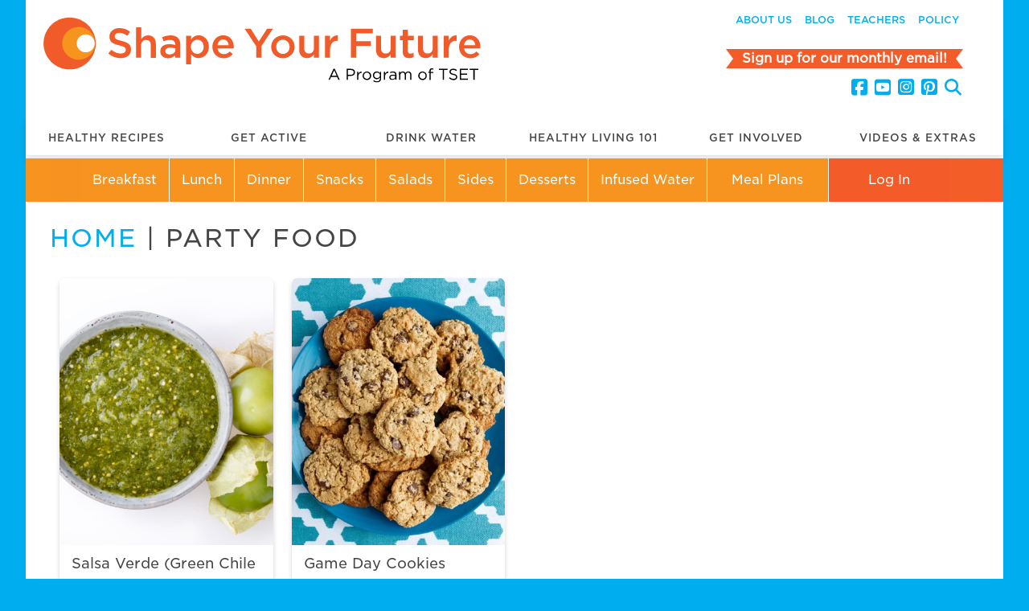

--- FILE ---
content_type: text/html; charset=UTF-8
request_url: https://myshapeyourfutureok.com/recipes/tag/party-food/
body_size: 29274
content:
<!DOCTYPE html>
<html lang="en-US" class="no-js">
	<head>
		<!-- Google Tag Manager -->
		<script>(function(w,d,s,l,i){w[l]=w[l]||[];w[l].push({'gtm.start':
		new Date().getTime(),event:'gtm.js'});var f=d.getElementsByTagName(s)[0],
		j=d.createElement(s),dl=l!='dataLayer'?'&l='+l:'';j.async=true;j.src=
		'https://www.googletagmanager.com/gtm.js?id='+i+dl;f.parentNode.insertBefore(j,f);
		})(window,document,'script','dataLayer','GTM-WSNTZQ');</script>
		<!-- End Google Tag Manager -->

		<meta charset="UTF-8">
		<title>party food Archives - Shape Your Future</title>

		<link href="//www.google-analytics.com" rel="dns-prefetch">
        <link href="https://myshapeyourfutureok.com/wp-content/themes/SYF-Recipe-Theme/img/icons/favicon.ico" rel="shortcut icon">
        <link href="https://myshapeyourfutureok.com/wp-content/themes/SYF-Recipe-Theme/img/icons/touch.png" rel="apple-touch-icon-precomposed">

		<meta http-equiv="X-UA-Compatible" content="IE=edge,chrome=1">
		<meta name="viewport" content="width=device-width, initial-scale=1.0">
		<meta name="msvalidate.01" content="55B360F576E3CBC15CD102555F300F17" />

		<!-- Facebook Meta -->
		<meta property="og:title" content="Shape Your Future"/>
		<meta property="og:site_name" content="Shape Your Future"/>


		<!-- Twitter Meta -->
		<meta content='text/html; charset=UTF-8' http-equiv='Content-Type'/>
		<meta name="twitter:card" content="player">
		<meta name="twitter:site" content="@shapefutureok">
		<meta name="twitter:title" content="Shape Your Future">
		<meta name="twitter:description" content="Shape Your Future">

		<!-- SlickNav -->
		<!-- <script type="text/javascript" src="//ajax.googleapis.com/ajax/libs/jquery/1/jquery.min.js"></script> -->

		<!-- jQuery Pull -->
		<script async src="https://ajax.googleapis.com/ajax/libs/jquery/2.1.3/jquery.min.js"></script>
		<script async src="https://ajax.googleapis.com/ajax/libs/jquery/1.11.3/jquery.min.js"></script>

		<!-- Lazy Load -->
		<script async src="https://cdn.jsdelivr.net/npm/lazyload@2.0.0-beta.2/lazyload.min.js"></script>

	    <!-- jQuery Expand/Collapse -->
		  <link rel="stylesheet" href="//code.jquery.com/ui/1.11.4/themes/smoothness/jquery-ui.min.css" media="all">
		  <script async
  src="https://code.jquery.com/ui/1.11.4/jquery-ui.min.js"
  integrity="sha256-xNjb53/rY+WmG+4L6tTl9m6PpqknWZvRt0rO1SRnJzw="
  crossorigin="anonymous"></script>

		<!-- Webfont Social Circle Stylesheet -->
		<link href="https://myshapeyourfutureok.com/wp-content/themes/SYF-Recipe-Theme/webfonts/ss-social-circle.css" media="all" rel="stylesheet" />

		<!-- CoDrops -->
			<!-- Custom Scroll -->
			<link rel="stylesheet" type="text/css" href="https://myshapeyourfutureok.com/wp-content/themes/SYF-Recipe-Theme/css/codrops/customscroll/component.css" media="all" />
			<!-- Hover Effect -->
			<!-- Arrow Navigation -->
			<link rel="stylesheet" type="text/css" href="https://myshapeyourfutureok.com/wp-content/themes/SYF-Recipe-Theme/css/codrops/arrownavigation/component.css" media="all" />
			<link rel="stylesheet" type="text/css" href="https://myshapeyourfutureok.com/wp-content/themes/SYF-Recipe-Theme/css/codrops/arrownavigation/demo.css" media="all" />
			<!-- Dropdown -->
			<link rel="stylesheet" type="text/css" href="https://myshapeyourfutureok.com/wp-content/themes/SYF-Recipe-Theme/css/codrops/dropdownnav/style1.css" media="all" />
			<!-- <script src="https://myshapeyourfutureok.com/wp-content/themes/SYF-Recipe-Theme/js/codrops/modernizr.custom.63321.js"></script> -->


		<!-- Font Awesome -->
		<script src="https://kit.fontawesome.com/d72dc52184.js" crossorigin="anonymous"></script>
		<script src="https://kit.fontawesome.com/2f0abd9970.js" crossorigin="anonymous"></script>

		<!-- Magnific Popup core CSS file -->
		<link rel="stylesheet" href="https://myshapeyourfutureok.com/wp-content/themes/SYF-Recipe-Theme/css/magnific-popup.css" media="all">
		<!-- Magnific Popup core JS file -->

		<!-- Sticky Anything JQuery  -->
		<script async src="https://myshapeyourfutureok.com/wp-content/themes/SYF-Recipe-Theme/js/jq-sticky-anything.js"></script>
		<script>
			$('.original').css('display', 'none');
		</script>

		<!-- Combined Main CSS Stylesheet -->

		<link rel="preload" href="https://myshapeyourfutureok.com/wp-content/themes/SYF-Recipe-Theme/fonts/Gotham/GothamSSm-Book.otf" crossorigin="anonymous" as="font">

		<link rel="stylesheet" type="text/css" href="https://myshapeyourfutureok.com/wp-content/themes/SYF-Recipe-Theme/css/combined.css" media="all">


		<!-- MASONRY / IMAGES LOADED / ISOTOPE -->
		<script src="https://myshapeyourfutureok.com/wp-content/themes/SYF-Recipe-Theme/js/masonry.pkgd.min.js"></script>
		<script src="https://myshapeyourfutureok.com/wp-content/themes/SYF-Recipe-Theme/js/imagesloaded.pkgd.min.js"></script>
		<script src="https://myshapeyourfutureok.com/wp-content/themes/SYF-Recipe-Theme/js/classie.js"></script>
		<script src="//cdnjs.cloudflare.com/ajax/libs/jquery.isotope/2.2.0/isotope.pkgd.min.js"></script>

		<!-- SlickNav -->

		<meta name='robots' content='index, follow, max-image-preview:large, max-snippet:-1, max-video-preview:-1' />

	<!-- This site is optimized with the Yoast SEO plugin v26.8 - https://yoast.com/product/yoast-seo-wordpress/ -->
	<link rel="canonical" href="https://myshapeyourfutureok.com/recipes/tag/party-food/" />
	<meta property="og:locale" content="en_US" />
	<meta property="og:type" content="article" />
	<meta property="og:title" content="party food Archives - Shape Your Future" />
	<meta property="og:url" content="https://myshapeyourfutureok.com/recipes/tag/party-food/" />
	<meta property="og:site_name" content="Shape Your Future" />
	<meta name="twitter:card" content="summary_large_image" />
	<script type="application/ld+json" class="yoast-schema-graph">{"@context":"https://schema.org","@graph":[{"@type":"CollectionPage","@id":"https://myshapeyourfutureok.com/recipes/tag/party-food/","url":"https://myshapeyourfutureok.com/recipes/tag/party-food/","name":"party food Archives - Shape Your Future","isPartOf":{"@id":"https://myshapeyourfutureok.com/#website"},"primaryImageOfPage":{"@id":"https://myshapeyourfutureok.com/recipes/tag/party-food/#primaryimage"},"image":{"@id":"https://myshapeyourfutureok.com/recipes/tag/party-food/#primaryimage"},"thumbnailUrl":"https://myshapeyourfutureok.com/wp-content/uploads/2024/07/AdobeStock_296331546-scaled-e1721229122877.jpeg","breadcrumb":{"@id":"https://myshapeyourfutureok.com/recipes/tag/party-food/#breadcrumb"},"inLanguage":"en-US"},{"@type":"ImageObject","inLanguage":"en-US","@id":"https://myshapeyourfutureok.com/recipes/tag/party-food/#primaryimage","url":"https://myshapeyourfutureok.com/wp-content/uploads/2024/07/AdobeStock_296331546-scaled-e1721229122877.jpeg","contentUrl":"https://myshapeyourfutureok.com/wp-content/uploads/2024/07/AdobeStock_296331546-scaled-e1721229122877.jpeg","width":1890,"height":1890,"caption":"Tomatillo salsa verde. Bowl of spicy green sauce on white table, mexican cuisine. Top view."},{"@type":"BreadcrumbList","@id":"https://myshapeyourfutureok.com/recipes/tag/party-food/#breadcrumb","itemListElement":[{"@type":"ListItem","position":1,"name":"Home","item":"https://myshapeyourfutureok.com/"},{"@type":"ListItem","position":2,"name":"party food"}]},{"@type":"WebSite","@id":"https://myshapeyourfutureok.com/#website","url":"https://myshapeyourfutureok.com/","name":"Shape Your Future","description":"| Recipes","potentialAction":[{"@type":"SearchAction","target":{"@type":"EntryPoint","urlTemplate":"https://myshapeyourfutureok.com/?s={search_term_string}"},"query-input":{"@type":"PropertyValueSpecification","valueRequired":true,"valueName":"search_term_string"}}],"inLanguage":"en-US"}]}</script>
	<!-- / Yoast SEO plugin. -->


<link rel='dns-prefetch' href='//www.googletagmanager.com' />
<script>(()=>{"use strict";const e=[400,500,600,700,800,900],t=e=>`wprm-min-${e}`,n=e=>`wprm-max-${e}`,s=new Set,o="ResizeObserver"in window,r=o?new ResizeObserver((e=>{for(const t of e)c(t.target)})):null,i=.5/(window.devicePixelRatio||1);function c(s){const o=s.getBoundingClientRect().width||0;for(let r=0;r<e.length;r++){const c=e[r],a=o<=c+i;o>c+i?s.classList.add(t(c)):s.classList.remove(t(c)),a?s.classList.add(n(c)):s.classList.remove(n(c))}}function a(e){s.has(e)||(s.add(e),r&&r.observe(e),c(e))}!function(e=document){e.querySelectorAll(".wprm-recipe").forEach(a)}();if(new MutationObserver((e=>{for(const t of e)for(const e of t.addedNodes)e instanceof Element&&(e.matches?.(".wprm-recipe")&&a(e),e.querySelectorAll?.(".wprm-recipe").forEach(a))})).observe(document.documentElement,{childList:!0,subtree:!0}),!o){let e=0;addEventListener("resize",(()=>{e&&cancelAnimationFrame(e),e=requestAnimationFrame((()=>s.forEach(c)))}),{passive:!0})}})();</script><script type="text/javascript">
/* <![CDATA[ */
window._wpemojiSettings = {"baseUrl":"https:\/\/s.w.org\/images\/core\/emoji\/16.0.1\/72x72\/","ext":".png","svgUrl":"https:\/\/s.w.org\/images\/core\/emoji\/16.0.1\/svg\/","svgExt":".svg","source":{"concatemoji":"https:\/\/myshapeyourfutureok.com\/wp-includes\/js\/wp-emoji-release.min.js?ver=98ee6b9b97dc37259302b06d570e3941"}};
/*! This file is auto-generated */
!function(s,n){var o,i,e;function c(e){try{var t={supportTests:e,timestamp:(new Date).valueOf()};sessionStorage.setItem(o,JSON.stringify(t))}catch(e){}}function p(e,t,n){e.clearRect(0,0,e.canvas.width,e.canvas.height),e.fillText(t,0,0);var t=new Uint32Array(e.getImageData(0,0,e.canvas.width,e.canvas.height).data),a=(e.clearRect(0,0,e.canvas.width,e.canvas.height),e.fillText(n,0,0),new Uint32Array(e.getImageData(0,0,e.canvas.width,e.canvas.height).data));return t.every(function(e,t){return e===a[t]})}function u(e,t){e.clearRect(0,0,e.canvas.width,e.canvas.height),e.fillText(t,0,0);for(var n=e.getImageData(16,16,1,1),a=0;a<n.data.length;a++)if(0!==n.data[a])return!1;return!0}function f(e,t,n,a){switch(t){case"flag":return n(e,"\ud83c\udff3\ufe0f\u200d\u26a7\ufe0f","\ud83c\udff3\ufe0f\u200b\u26a7\ufe0f")?!1:!n(e,"\ud83c\udde8\ud83c\uddf6","\ud83c\udde8\u200b\ud83c\uddf6")&&!n(e,"\ud83c\udff4\udb40\udc67\udb40\udc62\udb40\udc65\udb40\udc6e\udb40\udc67\udb40\udc7f","\ud83c\udff4\u200b\udb40\udc67\u200b\udb40\udc62\u200b\udb40\udc65\u200b\udb40\udc6e\u200b\udb40\udc67\u200b\udb40\udc7f");case"emoji":return!a(e,"\ud83e\udedf")}return!1}function g(e,t,n,a){var r="undefined"!=typeof WorkerGlobalScope&&self instanceof WorkerGlobalScope?new OffscreenCanvas(300,150):s.createElement("canvas"),o=r.getContext("2d",{willReadFrequently:!0}),i=(o.textBaseline="top",o.font="600 32px Arial",{});return e.forEach(function(e){i[e]=t(o,e,n,a)}),i}function t(e){var t=s.createElement("script");t.src=e,t.defer=!0,s.head.appendChild(t)}"undefined"!=typeof Promise&&(o="wpEmojiSettingsSupports",i=["flag","emoji"],n.supports={everything:!0,everythingExceptFlag:!0},e=new Promise(function(e){s.addEventListener("DOMContentLoaded",e,{once:!0})}),new Promise(function(t){var n=function(){try{var e=JSON.parse(sessionStorage.getItem(o));if("object"==typeof e&&"number"==typeof e.timestamp&&(new Date).valueOf()<e.timestamp+604800&&"object"==typeof e.supportTests)return e.supportTests}catch(e){}return null}();if(!n){if("undefined"!=typeof Worker&&"undefined"!=typeof OffscreenCanvas&&"undefined"!=typeof URL&&URL.createObjectURL&&"undefined"!=typeof Blob)try{var e="postMessage("+g.toString()+"("+[JSON.stringify(i),f.toString(),p.toString(),u.toString()].join(",")+"));",a=new Blob([e],{type:"text/javascript"}),r=new Worker(URL.createObjectURL(a),{name:"wpTestEmojiSupports"});return void(r.onmessage=function(e){c(n=e.data),r.terminate(),t(n)})}catch(e){}c(n=g(i,f,p,u))}t(n)}).then(function(e){for(var t in e)n.supports[t]=e[t],n.supports.everything=n.supports.everything&&n.supports[t],"flag"!==t&&(n.supports.everythingExceptFlag=n.supports.everythingExceptFlag&&n.supports[t]);n.supports.everythingExceptFlag=n.supports.everythingExceptFlag&&!n.supports.flag,n.DOMReady=!1,n.readyCallback=function(){n.DOMReady=!0}}).then(function(){return e}).then(function(){var e;n.supports.everything||(n.readyCallback(),(e=n.source||{}).concatemoji?t(e.concatemoji):e.wpemoji&&e.twemoji&&(t(e.twemoji),t(e.wpemoji)))}))}((window,document),window._wpemojiSettings);
/* ]]> */
</script>
<link rel='stylesheet' id='wprm-public-css' href='https://myshapeyourfutureok.com/wp-content/plugins/wp-recipe-maker/dist/public-modern.css?ver=10.3.2' media='all' />
<style id='wp-emoji-styles-inline-css' type='text/css'>

	img.wp-smiley, img.emoji {
		display: inline !important;
		border: none !important;
		box-shadow: none !important;
		height: 1em !important;
		width: 1em !important;
		margin: 0 0.07em !important;
		vertical-align: -0.1em !important;
		background: none !important;
		padding: 0 !important;
	}
</style>
<link rel='stylesheet' id='wp-block-library-css' href='https://myshapeyourfutureok.com/wp-includes/css/dist/block-library/style.min.css?ver=98ee6b9b97dc37259302b06d570e3941' media='all' />
<style id='classic-theme-styles-inline-css' type='text/css'>
/*! This file is auto-generated */
.wp-block-button__link{color:#fff;background-color:#32373c;border-radius:9999px;box-shadow:none;text-decoration:none;padding:calc(.667em + 2px) calc(1.333em + 2px);font-size:1.125em}.wp-block-file__button{background:#32373c;color:#fff;text-decoration:none}
</style>
<style id='global-styles-inline-css' type='text/css'>
:root{--wp--preset--aspect-ratio--square: 1;--wp--preset--aspect-ratio--4-3: 4/3;--wp--preset--aspect-ratio--3-4: 3/4;--wp--preset--aspect-ratio--3-2: 3/2;--wp--preset--aspect-ratio--2-3: 2/3;--wp--preset--aspect-ratio--16-9: 16/9;--wp--preset--aspect-ratio--9-16: 9/16;--wp--preset--color--black: #000000;--wp--preset--color--cyan-bluish-gray: #abb8c3;--wp--preset--color--white: #ffffff;--wp--preset--color--pale-pink: #f78da7;--wp--preset--color--vivid-red: #cf2e2e;--wp--preset--color--luminous-vivid-orange: #ff6900;--wp--preset--color--luminous-vivid-amber: #fcb900;--wp--preset--color--light-green-cyan: #7bdcb5;--wp--preset--color--vivid-green-cyan: #00d084;--wp--preset--color--pale-cyan-blue: #8ed1fc;--wp--preset--color--vivid-cyan-blue: #0693e3;--wp--preset--color--vivid-purple: #9b51e0;--wp--preset--gradient--vivid-cyan-blue-to-vivid-purple: linear-gradient(135deg,rgba(6,147,227,1) 0%,rgb(155,81,224) 100%);--wp--preset--gradient--light-green-cyan-to-vivid-green-cyan: linear-gradient(135deg,rgb(122,220,180) 0%,rgb(0,208,130) 100%);--wp--preset--gradient--luminous-vivid-amber-to-luminous-vivid-orange: linear-gradient(135deg,rgba(252,185,0,1) 0%,rgba(255,105,0,1) 100%);--wp--preset--gradient--luminous-vivid-orange-to-vivid-red: linear-gradient(135deg,rgba(255,105,0,1) 0%,rgb(207,46,46) 100%);--wp--preset--gradient--very-light-gray-to-cyan-bluish-gray: linear-gradient(135deg,rgb(238,238,238) 0%,rgb(169,184,195) 100%);--wp--preset--gradient--cool-to-warm-spectrum: linear-gradient(135deg,rgb(74,234,220) 0%,rgb(151,120,209) 20%,rgb(207,42,186) 40%,rgb(238,44,130) 60%,rgb(251,105,98) 80%,rgb(254,248,76) 100%);--wp--preset--gradient--blush-light-purple: linear-gradient(135deg,rgb(255,206,236) 0%,rgb(152,150,240) 100%);--wp--preset--gradient--blush-bordeaux: linear-gradient(135deg,rgb(254,205,165) 0%,rgb(254,45,45) 50%,rgb(107,0,62) 100%);--wp--preset--gradient--luminous-dusk: linear-gradient(135deg,rgb(255,203,112) 0%,rgb(199,81,192) 50%,rgb(65,88,208) 100%);--wp--preset--gradient--pale-ocean: linear-gradient(135deg,rgb(255,245,203) 0%,rgb(182,227,212) 50%,rgb(51,167,181) 100%);--wp--preset--gradient--electric-grass: linear-gradient(135deg,rgb(202,248,128) 0%,rgb(113,206,126) 100%);--wp--preset--gradient--midnight: linear-gradient(135deg,rgb(2,3,129) 0%,rgb(40,116,252) 100%);--wp--preset--font-size--small: 13px;--wp--preset--font-size--medium: 20px;--wp--preset--font-size--large: 36px;--wp--preset--font-size--x-large: 42px;--wp--preset--spacing--20: 0.44rem;--wp--preset--spacing--30: 0.67rem;--wp--preset--spacing--40: 1rem;--wp--preset--spacing--50: 1.5rem;--wp--preset--spacing--60: 2.25rem;--wp--preset--spacing--70: 3.38rem;--wp--preset--spacing--80: 5.06rem;--wp--preset--shadow--natural: 6px 6px 9px rgba(0, 0, 0, 0.2);--wp--preset--shadow--deep: 12px 12px 50px rgba(0, 0, 0, 0.4);--wp--preset--shadow--sharp: 6px 6px 0px rgba(0, 0, 0, 0.2);--wp--preset--shadow--outlined: 6px 6px 0px -3px rgba(255, 255, 255, 1), 6px 6px rgba(0, 0, 0, 1);--wp--preset--shadow--crisp: 6px 6px 0px rgba(0, 0, 0, 1);}:where(.is-layout-flex){gap: 0.5em;}:where(.is-layout-grid){gap: 0.5em;}body .is-layout-flex{display: flex;}.is-layout-flex{flex-wrap: wrap;align-items: center;}.is-layout-flex > :is(*, div){margin: 0;}body .is-layout-grid{display: grid;}.is-layout-grid > :is(*, div){margin: 0;}:where(.wp-block-columns.is-layout-flex){gap: 2em;}:where(.wp-block-columns.is-layout-grid){gap: 2em;}:where(.wp-block-post-template.is-layout-flex){gap: 1.25em;}:where(.wp-block-post-template.is-layout-grid){gap: 1.25em;}.has-black-color{color: var(--wp--preset--color--black) !important;}.has-cyan-bluish-gray-color{color: var(--wp--preset--color--cyan-bluish-gray) !important;}.has-white-color{color: var(--wp--preset--color--white) !important;}.has-pale-pink-color{color: var(--wp--preset--color--pale-pink) !important;}.has-vivid-red-color{color: var(--wp--preset--color--vivid-red) !important;}.has-luminous-vivid-orange-color{color: var(--wp--preset--color--luminous-vivid-orange) !important;}.has-luminous-vivid-amber-color{color: var(--wp--preset--color--luminous-vivid-amber) !important;}.has-light-green-cyan-color{color: var(--wp--preset--color--light-green-cyan) !important;}.has-vivid-green-cyan-color{color: var(--wp--preset--color--vivid-green-cyan) !important;}.has-pale-cyan-blue-color{color: var(--wp--preset--color--pale-cyan-blue) !important;}.has-vivid-cyan-blue-color{color: var(--wp--preset--color--vivid-cyan-blue) !important;}.has-vivid-purple-color{color: var(--wp--preset--color--vivid-purple) !important;}.has-black-background-color{background-color: var(--wp--preset--color--black) !important;}.has-cyan-bluish-gray-background-color{background-color: var(--wp--preset--color--cyan-bluish-gray) !important;}.has-white-background-color{background-color: var(--wp--preset--color--white) !important;}.has-pale-pink-background-color{background-color: var(--wp--preset--color--pale-pink) !important;}.has-vivid-red-background-color{background-color: var(--wp--preset--color--vivid-red) !important;}.has-luminous-vivid-orange-background-color{background-color: var(--wp--preset--color--luminous-vivid-orange) !important;}.has-luminous-vivid-amber-background-color{background-color: var(--wp--preset--color--luminous-vivid-amber) !important;}.has-light-green-cyan-background-color{background-color: var(--wp--preset--color--light-green-cyan) !important;}.has-vivid-green-cyan-background-color{background-color: var(--wp--preset--color--vivid-green-cyan) !important;}.has-pale-cyan-blue-background-color{background-color: var(--wp--preset--color--pale-cyan-blue) !important;}.has-vivid-cyan-blue-background-color{background-color: var(--wp--preset--color--vivid-cyan-blue) !important;}.has-vivid-purple-background-color{background-color: var(--wp--preset--color--vivid-purple) !important;}.has-black-border-color{border-color: var(--wp--preset--color--black) !important;}.has-cyan-bluish-gray-border-color{border-color: var(--wp--preset--color--cyan-bluish-gray) !important;}.has-white-border-color{border-color: var(--wp--preset--color--white) !important;}.has-pale-pink-border-color{border-color: var(--wp--preset--color--pale-pink) !important;}.has-vivid-red-border-color{border-color: var(--wp--preset--color--vivid-red) !important;}.has-luminous-vivid-orange-border-color{border-color: var(--wp--preset--color--luminous-vivid-orange) !important;}.has-luminous-vivid-amber-border-color{border-color: var(--wp--preset--color--luminous-vivid-amber) !important;}.has-light-green-cyan-border-color{border-color: var(--wp--preset--color--light-green-cyan) !important;}.has-vivid-green-cyan-border-color{border-color: var(--wp--preset--color--vivid-green-cyan) !important;}.has-pale-cyan-blue-border-color{border-color: var(--wp--preset--color--pale-cyan-blue) !important;}.has-vivid-cyan-blue-border-color{border-color: var(--wp--preset--color--vivid-cyan-blue) !important;}.has-vivid-purple-border-color{border-color: var(--wp--preset--color--vivid-purple) !important;}.has-vivid-cyan-blue-to-vivid-purple-gradient-background{background: var(--wp--preset--gradient--vivid-cyan-blue-to-vivid-purple) !important;}.has-light-green-cyan-to-vivid-green-cyan-gradient-background{background: var(--wp--preset--gradient--light-green-cyan-to-vivid-green-cyan) !important;}.has-luminous-vivid-amber-to-luminous-vivid-orange-gradient-background{background: var(--wp--preset--gradient--luminous-vivid-amber-to-luminous-vivid-orange) !important;}.has-luminous-vivid-orange-to-vivid-red-gradient-background{background: var(--wp--preset--gradient--luminous-vivid-orange-to-vivid-red) !important;}.has-very-light-gray-to-cyan-bluish-gray-gradient-background{background: var(--wp--preset--gradient--very-light-gray-to-cyan-bluish-gray) !important;}.has-cool-to-warm-spectrum-gradient-background{background: var(--wp--preset--gradient--cool-to-warm-spectrum) !important;}.has-blush-light-purple-gradient-background{background: var(--wp--preset--gradient--blush-light-purple) !important;}.has-blush-bordeaux-gradient-background{background: var(--wp--preset--gradient--blush-bordeaux) !important;}.has-luminous-dusk-gradient-background{background: var(--wp--preset--gradient--luminous-dusk) !important;}.has-pale-ocean-gradient-background{background: var(--wp--preset--gradient--pale-ocean) !important;}.has-electric-grass-gradient-background{background: var(--wp--preset--gradient--electric-grass) !important;}.has-midnight-gradient-background{background: var(--wp--preset--gradient--midnight) !important;}.has-small-font-size{font-size: var(--wp--preset--font-size--small) !important;}.has-medium-font-size{font-size: var(--wp--preset--font-size--medium) !important;}.has-large-font-size{font-size: var(--wp--preset--font-size--large) !important;}.has-x-large-font-size{font-size: var(--wp--preset--font-size--x-large) !important;}
:where(.wp-block-post-template.is-layout-flex){gap: 1.25em;}:where(.wp-block-post-template.is-layout-grid){gap: 1.25em;}
:where(.wp-block-columns.is-layout-flex){gap: 2em;}:where(.wp-block-columns.is-layout-grid){gap: 2em;}
:root :where(.wp-block-pullquote){font-size: 1.5em;line-height: 1.6;}
</style>
<link rel='stylesheet' id='wpum-frontend-css' href='https://myshapeyourfutureok.com/wp-content/plugins/wp-user-manager/assets/css/wpum.min.css?ver=2.9.13' media='all' />
<link rel='stylesheet' id='wprmp-public-css' href='https://myshapeyourfutureok.com/wp-content/plugins/wp-recipe-maker-premium/dist/public-elite.css?ver=9.8.0' media='all' />
<link rel='stylesheet' id='ivory-search-styles-css' href='https://myshapeyourfutureok.com/wp-content/plugins/add-search-to-menu/public/css/ivory-search.min.css?ver=5.5.14' media='all' />
<link rel='stylesheet' id='hide-admin-bar-based-on-user-roles-css' href='https://myshapeyourfutureok.com/wp-content/plugins/hide-admin-bar-based-on-user-roles/public/css/hide-admin-bar-based-on-user-roles-public.css?ver=7.0.2' media='all' />
<link rel='stylesheet' id='normalize-css' href='https://myshapeyourfutureok.com/wp-content/themes/SYF-Recipe-Theme/normalize.css?ver=1.0' media='all' />
<link rel='stylesheet' id='html5blank-css' href='https://myshapeyourfutureok.com/wp-content/themes/SYF-Recipe-Theme/style.css?ver=1.0' media='all' />
<link rel='stylesheet' id='workoutquiz-css' href='https://myshapeyourfutureok.com/wp-content/themes/SYF-Recipe-Theme/css/workoutquiz.css?ver=1.0' media='all' />
<link rel='stylesheet' id='recipes2023-css' href='https://myshapeyourfutureok.com/wp-content/themes/SYF-Recipe-Theme/css/recipes-2023.css?ver=1.12' media='all' />
<link rel='stylesheet' id='wp-pagenavi-css' href='https://myshapeyourfutureok.com/wp-content/plugins/wp-pagenavi/pagenavi-css.css?ver=2.70' media='all' />
<script type="text/javascript" src="https://myshapeyourfutureok.com/wp-content/themes/SYF-Recipe-Theme/js/lib/conditionizr-4.3.0.min.js?ver=4.3.0" id="conditionizr-js"></script>
<script type="text/javascript" src="https://myshapeyourfutureok.com/wp-content/themes/SYF-Recipe-Theme/js/lib/modernizr-2.7.1.min.js?ver=2.7.1" id="modernizr-js"></script>
<script type="text/javascript" src="https://myshapeyourfutureok.com/wp-includes/js/jquery/jquery.min.js?ver=3.7.1" id="jquery-core-js"></script>
<script type="text/javascript" src="https://myshapeyourfutureok.com/wp-includes/js/jquery/jquery-migrate.min.js?ver=3.4.1" id="jquery-migrate-js"></script>
<script type="text/javascript" src="https://myshapeyourfutureok.com/wp-content/themes/SYF-Recipe-Theme/js/scripts.js?ver=1.0.0" id="html5blankscripts-js"></script>
<script type="text/javascript" src="https://myshapeyourfutureok.com/wp-content/plugins/hide-admin-bar-based-on-user-roles/public/js/hide-admin-bar-based-on-user-roles-public.js?ver=7.0.2" id="hide-admin-bar-based-on-user-roles-js"></script>
<link rel="https://api.w.org/" href="https://myshapeyourfutureok.com/wp-json/" /><link rel="alternate" title="JSON" type="application/json" href="https://myshapeyourfutureok.com/wp-json/wp/v2/tags/2057" /><meta name="generator" content="Site Kit by Google 1.144.0" /><style type="text/css"> .tippy-box[data-theme~="wprm"] { background-color: #333333; color: #FFFFFF; } .tippy-box[data-theme~="wprm"][data-placement^="top"] > .tippy-arrow::before { border-top-color: #333333; } .tippy-box[data-theme~="wprm"][data-placement^="bottom"] > .tippy-arrow::before { border-bottom-color: #333333; } .tippy-box[data-theme~="wprm"][data-placement^="left"] > .tippy-arrow::before { border-left-color: #333333; } .tippy-box[data-theme~="wprm"][data-placement^="right"] > .tippy-arrow::before { border-right-color: #333333; } .tippy-box[data-theme~="wprm"] a { color: #FFFFFF; } .wprm-comment-rating svg { width: 18px !important; height: 18px !important; } img.wprm-comment-rating { width: 90px !important; height: 18px !important; } body { --comment-rating-star-color: #f35c29; } body { --wprm-popup-font-size: 16px; } body { --wprm-popup-background: #ffffff; } body { --wprm-popup-title: #000000; } body { --wprm-popup-content: #444444; } body { --wprm-popup-button-background: #444444; } body { --wprm-popup-button-text: #ffffff; } body { --wprm-popup-accent: #747B2D; }</style><style type="text/css">.wprm-glossary-term {color: #5A822B;text-decoration: underline;cursor: help;}</style><style type="text/css">.wprm-recipe-template-syf-skin---snippet-basic-buttons-2 {
    font-family: inherit; /*wprm_font_family type=font*/
    font-size: 0.9em; /*wprm_font_size type=font_size*/
    text-align: center; /*wprm_text_align type=align*/
    margin-top: 0px; /*wprm_margin_top type=size*/
    margin-bottom: 10px; /*wprm_margin_bottom type=size*/
}
.wprm-recipe-template-syf-skin---snippet-basic-buttons-2 a  {
    margin: 5px; /*wprm_margin_button type=size*/
    margin: 5px; /*wprm_margin_button type=size*/
}

.wprm-recipe-template-syf-skin---snippet-basic-buttons-2 a:first-child {
    margin-left: 0;
}
.wprm-recipe-template-syf-skin---snippet-basic-buttons-2 a:last-child {
    margin-right: 0;
}.wprm-recipe-template-snippet-basic-buttons {
    font-family: inherit; /* wprm_font_family type=font */
    font-size: 0.9em; /* wprm_font_size type=font_size */
    text-align: center; /* wprm_text_align type=align */
    margin-top: 0px; /* wprm_margin_top type=size */
    margin-bottom: 10px; /* wprm_margin_bottom type=size */
}
.wprm-recipe-template-snippet-basic-buttons a  {
    margin: 5px; /* wprm_margin_button type=size */
    margin: 5px; /* wprm_margin_button type=size */
}

.wprm-recipe-template-snippet-basic-buttons a:first-child {
    margin-left: 0;
}
.wprm-recipe-template-snippet-basic-buttons a:last-child {
    margin-right: 0;
}.wprm-recipe-template-syf-skin---cutout {
    margin: 20px auto;
    background-color: #efefef; /*wprm_background type=color*/
    font-family: "GothamBook", sans-serif; /*wprm_main_font_family type=font*/
    font-size: 0.9em; /*wprm_main_font_size type=font_size*/
    line-height: 1.5em !important; /*wprm_main_line_height type=font_size*/
    color: #333333; /*wprm_main_text type=color*/
    max-width: 650px; /*wprm_max_width type=size*/
}
.wprm-recipe-template-syf-skin---cutout a {
    color: #3498db; /*wprm_link type=color*/
}
.wprm-recipe-template-syf-skin---cutout p, .wprm-recipe-template-syf-skin---cutout li {
    font-family: "GothamBook", sans-serif; /*wprm_main_font_family type=font*/
    font-size: 1em !important;
    line-height: 1.5em !important; /*wprm_main_line_height type=font_size*/
}
.wprm-recipe-template-syf-skin---cutout li {
    margin: 0 0 0 32px !important;
    padding: 0 !important;
}
.rtl .wprm-recipe-template-syf-skin---cutout li {
    margin: 0 32px 0 0 !important;
}
.wprm-recipe-template-syf-skin---cutout ol, .wprm-recipe-template-syf-skin---cutout ul {
    margin: 0 !important;
    padding: 0 !important;
}
.wprm-recipe-template-syf-skin---cutout br {
    display: none;
}
.wprm-recipe-template-syf-skin---cutout .wprm-recipe-name,
.wprm-recipe-template-syf-skin---cutout .wprm-recipe-header {
    font-family: "GothamBook", sans-serif; /*wprm_header_font_family type=font*/
    color: #212121; /*wprm_header_text type=color*/
    line-height: 1.3em; /*wprm_header_line_height type=font_size*/
}
.wprm-recipe-template-syf-skin---cutout h1,
.wprm-recipe-template-syf-skin---cutout h2,
.wprm-recipe-template-syf-skin---cutout h3,
.wprm-recipe-template-syf-skin---cutout h4,
.wprm-recipe-template-syf-skin---cutout h5,
.wprm-recipe-template-syf-skin---cutout h6 {
    font-family: "GothamBook", sans-serif; /*wprm_header_font_family type=font*/
    color: #212121; /*wprm_header_text type=color*/
    line-height: 1.3em; /*wprm_header_line_height type=font_size*/
    margin: 0 !important;
    padding: 0 !important;
}
.wprm-recipe-template-syf-skin---cutout .wprm-recipe-header {
    margin-top: 1.2em !important;
}
.wprm-recipe-template-syf-skin---cutout h1 {
    font-size: 2em; /*wprm_h1_size type=font_size*/
}
.wprm-recipe-template-syf-skin---cutout h2 {
    font-size: 1.8em; /*wprm_h2_size type=font_size*/
}
.wprm-recipe-template-syf-skin---cutout h3 {
    font-size: 1.2em; /*wprm_h3_size type=font_size*/
}
.wprm-recipe-template-syf-skin---cutout h4 {
    font-size: 1em; /*wprm_h4_size type=font_size*/
}
.wprm-recipe-template-syf-skin---cutout h5 {
    font-size: 1em; /*wprm_h5_size type=font_size*/
}
.wprm-recipe-template-syf-skin---cutout h6 {
    font-size: 1em; /*wprm_h6_size type=font_size*/
}.wprm-recipe-template-syf-skin---cutout {
	position: relative;
	border-style: solid; /*wprm_border_style type=border*/
	border-width: 0px; /*wprm_border_width type=size*/
	border-color: #aaaaaa; /*wprm_border type=color*/
	border-radius: 35px; /*wprm_border_radius type=size*/
	margin: 120px auto 20px auto;
	overflow: visible;
}
.wprm-recipe-template-syf-skin---cutout-container {
	overflow: hidden;
	padding: 0 10px 10px 10px;
	border: 0;
	border-radius: 35px; /*wprm_inner_border_radius type=size*/
}
.wprm-recipe-template-syf-skin---cutout .wprm-recipe-image {
	position: absolute;
	margin-top: -100px;
	margin-left: -100px;
	left: 50%;
}
.wprm-recipe-template-syf-skin---cutout-header {
	margin: 0 -10px 10px -10px;
	padding: 110px 10px 10px 10px;
	text-align: center;
	background-color: #f35c29; /*wprm_top_header_background type=color*/
	color: #ffffff; /*wprm_top_header_text type=color*/
}
.wprm-recipe-template-syf-skin---cutout-header a {
	color: #ffffff; /*wprm_top_header_link type=color*/
}
.wprm-recipe-template-syf-skin---cutout-header .wprm-recipe-name {
	color: #ffffff; /*wprm_top_header_text type=color*/
}
.wprm-recipe-details-unit {
    font-size: 1em !important;
}
.social-share{
  padding: 10px 0 20px 0;
  max-width: 80%;
  margin: 0 auto;
}
.sleep-servings {
    display: flex;
    justify-content: space-between;
}
	.wprm-print .social-share{
		display: none !important;
	}


body .wprm-recipe .logged-in{
  display: none;
}
body .wprm-recipe .logged-out{
  display: inline-block;
}

body.logged-in .wprm-recipe .logged-in{
  display: inline-block;
}
body.logged-in .wprm-recipe .logged-out{
  display: none;
}.wprm-recipe-template-compact-howto {
    margin: 20px auto;
    background-color: #fafafa; /* wprm_background type=color */
    font-family: -apple-system, BlinkMacSystemFont, "Segoe UI", Roboto, Oxygen-Sans, Ubuntu, Cantarell, "Helvetica Neue", sans-serif; /* wprm_main_font_family type=font */
    font-size: 0.9em; /* wprm_main_font_size type=font_size */
    line-height: 1.5em; /* wprm_main_line_height type=font_size */
    color: #333333; /* wprm_main_text type=color */
    max-width: 650px; /* wprm_max_width type=size */
}
.wprm-recipe-template-compact-howto a {
    color: #3498db; /* wprm_link type=color */
}
.wprm-recipe-template-compact-howto p, .wprm-recipe-template-compact-howto li {
    font-family: -apple-system, BlinkMacSystemFont, "Segoe UI", Roboto, Oxygen-Sans, Ubuntu, Cantarell, "Helvetica Neue", sans-serif; /* wprm_main_font_family type=font */
    font-size: 1em !important;
    line-height: 1.5em !important; /* wprm_main_line_height type=font_size */
}
.wprm-recipe-template-compact-howto li {
    margin: 0 0 0 32px !important;
    padding: 0 !important;
}
.rtl .wprm-recipe-template-compact-howto li {
    margin: 0 32px 0 0 !important;
}
.wprm-recipe-template-compact-howto ol, .wprm-recipe-template-compact-howto ul {
    margin: 0 !important;
    padding: 0 !important;
}
.wprm-recipe-template-compact-howto br {
    display: none;
}
.wprm-recipe-template-compact-howto .wprm-recipe-name,
.wprm-recipe-template-compact-howto .wprm-recipe-header {
    font-family: -apple-system, BlinkMacSystemFont, "Segoe UI", Roboto, Oxygen-Sans, Ubuntu, Cantarell, "Helvetica Neue", sans-serif; /* wprm_header_font_family type=font */
    color: #000000; /* wprm_header_text type=color */
    line-height: 1.3em; /* wprm_header_line_height type=font_size */
}
.wprm-recipe-template-compact-howto .wprm-recipe-header * {
    font-family: -apple-system, BlinkMacSystemFont, "Segoe UI", Roboto, Oxygen-Sans, Ubuntu, Cantarell, "Helvetica Neue", sans-serif; /* wprm_main_font_family type=font */
}
.wprm-recipe-template-compact-howto h1,
.wprm-recipe-template-compact-howto h2,
.wprm-recipe-template-compact-howto h3,
.wprm-recipe-template-compact-howto h4,
.wprm-recipe-template-compact-howto h5,
.wprm-recipe-template-compact-howto h6 {
    font-family: -apple-system, BlinkMacSystemFont, "Segoe UI", Roboto, Oxygen-Sans, Ubuntu, Cantarell, "Helvetica Neue", sans-serif; /* wprm_header_font_family type=font */
    color: #212121; /* wprm_header_text type=color */
    line-height: 1.3em; /* wprm_header_line_height type=font_size */
    margin: 0 !important;
    padding: 0 !important;
}
.wprm-recipe-template-compact-howto .wprm-recipe-header {
    margin-top: 1.2em !important;
}
.wprm-recipe-template-compact-howto h1 {
    font-size: 2em; /* wprm_h1_size type=font_size */
}
.wprm-recipe-template-compact-howto h2 {
    font-size: 1.8em; /* wprm_h2_size type=font_size */
}
.wprm-recipe-template-compact-howto h3 {
    font-size: 1.2em; /* wprm_h3_size type=font_size */
}
.wprm-recipe-template-compact-howto h4 {
    font-size: 1em; /* wprm_h4_size type=font_size */
}
.wprm-recipe-template-compact-howto h5 {
    font-size: 1em; /* wprm_h5_size type=font_size */
}
.wprm-recipe-template-compact-howto h6 {
    font-size: 1em; /* wprm_h6_size type=font_size */
}.wprm-recipe-template-compact-howto {
	border-style: solid; /* wprm_border_style type=border */
	border-width: 1px; /* wprm_border_width type=size */
	border-color: #777777; /* wprm_border type=color */
	border-radius: 0px; /* wprm_border_radius type=size */
	padding: 10px;
}.wprm-recipe-template-chic {
    margin: 20px auto;
    background-color: #fafafa; /* wprm_background type=color */
    font-family: -apple-system, BlinkMacSystemFont, "Segoe UI", Roboto, Oxygen-Sans, Ubuntu, Cantarell, "Helvetica Neue", sans-serif; /* wprm_main_font_family type=font */
    font-size: 0.9em; /* wprm_main_font_size type=font_size */
    line-height: 1.5em; /* wprm_main_line_height type=font_size */
    color: #333333; /* wprm_main_text type=color */
    max-width: 650px; /* wprm_max_width type=size */
}
.wprm-recipe-template-chic a {
    color: #3498db; /* wprm_link type=color */
}
.wprm-recipe-template-chic p, .wprm-recipe-template-chic li {
    font-family: -apple-system, BlinkMacSystemFont, "Segoe UI", Roboto, Oxygen-Sans, Ubuntu, Cantarell, "Helvetica Neue", sans-serif; /* wprm_main_font_family type=font */
    font-size: 1em !important;
    line-height: 1.5em !important; /* wprm_main_line_height type=font_size */
}
.wprm-recipe-template-chic li {
    margin: 0 0 0 32px !important;
    padding: 0 !important;
}
.rtl .wprm-recipe-template-chic li {
    margin: 0 32px 0 0 !important;
}
.wprm-recipe-template-chic ol, .wprm-recipe-template-chic ul {
    margin: 0 !important;
    padding: 0 !important;
}
.wprm-recipe-template-chic br {
    display: none;
}
.wprm-recipe-template-chic .wprm-recipe-name,
.wprm-recipe-template-chic .wprm-recipe-header {
    font-family: -apple-system, BlinkMacSystemFont, "Segoe UI", Roboto, Oxygen-Sans, Ubuntu, Cantarell, "Helvetica Neue", sans-serif; /* wprm_header_font_family type=font */
    color: #000000; /* wprm_header_text type=color */
    line-height: 1.3em; /* wprm_header_line_height type=font_size */
}
.wprm-recipe-template-chic .wprm-recipe-header * {
    font-family: -apple-system, BlinkMacSystemFont, "Segoe UI", Roboto, Oxygen-Sans, Ubuntu, Cantarell, "Helvetica Neue", sans-serif; /* wprm_main_font_family type=font */
}
.wprm-recipe-template-chic h1,
.wprm-recipe-template-chic h2,
.wprm-recipe-template-chic h3,
.wprm-recipe-template-chic h4,
.wprm-recipe-template-chic h5,
.wprm-recipe-template-chic h6 {
    font-family: -apple-system, BlinkMacSystemFont, "Segoe UI", Roboto, Oxygen-Sans, Ubuntu, Cantarell, "Helvetica Neue", sans-serif; /* wprm_header_font_family type=font */
    color: #212121; /* wprm_header_text type=color */
    line-height: 1.3em; /* wprm_header_line_height type=font_size */
    margin: 0 !important;
    padding: 0 !important;
}
.wprm-recipe-template-chic .wprm-recipe-header {
    margin-top: 1.2em !important;
}
.wprm-recipe-template-chic h1 {
    font-size: 2em; /* wprm_h1_size type=font_size */
}
.wprm-recipe-template-chic h2 {
    font-size: 1.8em; /* wprm_h2_size type=font_size */
}
.wprm-recipe-template-chic h3 {
    font-size: 1.2em; /* wprm_h3_size type=font_size */
}
.wprm-recipe-template-chic h4 {
    font-size: 1em; /* wprm_h4_size type=font_size */
}
.wprm-recipe-template-chic h5 {
    font-size: 1em; /* wprm_h5_size type=font_size */
}
.wprm-recipe-template-chic h6 {
    font-size: 1em; /* wprm_h6_size type=font_size */
}.wprm-recipe-template-chic {
    font-size: 1em; /* wprm_main_font_size type=font_size */
	border-style: solid; /* wprm_border_style type=border */
	border-width: 1px; /* wprm_border_width type=size */
	border-color: #E0E0E0; /* wprm_border type=color */
    padding: 10px;
    background-color: #ffffff; /* wprm_background type=color */
    max-width: 950px; /* wprm_max_width type=size */
}
.wprm-recipe-template-chic a {
    color: #5A822B; /* wprm_link type=color */
}
.wprm-recipe-template-chic .wprm-recipe-name {
    line-height: 1.3em;
    font-weight: bold;
}
.wprm-recipe-template-chic .wprm-template-chic-buttons {
	clear: both;
    font-size: 0.9em;
    text-align: center;
}
.wprm-recipe-template-chic .wprm-template-chic-buttons .wprm-recipe-icon {
    margin-right: 5px;
}
.wprm-recipe-template-chic .wprm-recipe-header {
	margin-bottom: 0.5em !important;
}
.wprm-recipe-template-chic .wprm-nutrition-label-container {
	font-size: 0.9em;
}
.wprm-recipe-template-chic .wprm-call-to-action {
	border-radius: 3px;
}</style><style type="text/css" id="filter-everything-inline-css">.wpc-orderby-select{width:100%}.wpc-filters-open-button-container{display:none}.wpc-debug-message{padding:16px;font-size:14px;border:1px dashed #ccc;margin-bottom:20px}.wpc-debug-title{visibility:hidden}.wpc-button-inner,.wpc-chip-content{display:flex;align-items:center}.wpc-icon-html-wrapper{position:relative;margin-right:10px;top:2px}.wpc-icon-html-wrapper span{display:block;height:1px;width:18px;border-radius:3px;background:#2c2d33;margin-bottom:4px;position:relative}span.wpc-icon-line-1:after,span.wpc-icon-line-2:after,span.wpc-icon-line-3:after{content:"";display:block;width:3px;height:3px;border:1px solid #2c2d33;background-color:#fff;position:absolute;top:-2px;box-sizing:content-box}span.wpc-icon-line-3:after{border-radius:50%;left:2px}span.wpc-icon-line-1:after{border-radius:50%;left:5px}span.wpc-icon-line-2:after{border-radius:50%;left:12px}body .wpc-filters-open-button-container a.wpc-filters-open-widget,body .wpc-filters-open-button-container a.wpc-open-close-filters-button{display:inline-block;text-align:left;border:1px solid #2c2d33;border-radius:2px;line-height:1.5;padding:7px 12px;background-color:transparent;color:#2c2d33;box-sizing:border-box;text-decoration:none!important;font-weight:400;transition:none;position:relative}@media screen and (max-width:768px){.wpc_show_bottom_widget .wpc-filters-open-button-container,.wpc_show_open_close_button .wpc-filters-open-button-container{display:block}.wpc_show_bottom_widget .wpc-filters-open-button-container{margin-top:1em;margin-bottom:1em}}</style>
<link rel="icon" href="https://myshapeyourfutureok.com/wp-content/uploads/2023/12/logo-small.png" sizes="32x32" />
<link rel="icon" href="https://myshapeyourfutureok.com/wp-content/uploads/2023/12/logo-small.png" sizes="192x192" />
<link rel="apple-touch-icon" href="https://myshapeyourfutureok.com/wp-content/uploads/2023/12/logo-small.png" />
<meta name="msapplication-TileImage" content="https://myshapeyourfutureok.com/wp-content/uploads/2023/12/logo-small.png" />
		<style type="text/css" id="wp-custom-css">
			/*
You can add your own CSS here.

Click the help icon above to learn more.
*/
.search-bar-ajax {
    max-width: 90%;
    margin: 0 auto;
    margin-top: 20px;
}
.nutrition-label{
	padding: 0px 15px 30px 15px ;
	text-align: center;
	margin: 0 auto;
}
	.wprm-nutrition-label-container.wprm-nutrition-label-container-label{
		text-align: center !important;
	}

span.wprm-nutrition-label-text-nutrition-container.wprm-nutrition-label-text-nutrition-container-calories span.wprm-nutrition-label-text-nutrition-unit {
    display: none;
}
.wprm-recipe-block-container.wprm-recipe-block-container-inline.wprm-block-text-normal.wprm-recipe-nutrition-container.wprm-recipe-calories-container span.wprm-recipe-details-unit.wprm-recipe-nutrition-unit.wprm-recipe-calories-unit.wprm-block-text-normal {
    display: none;
}

/* Recipe CTA Buttons */
.wprm-recipe-collections-layout-grid .wprmprc-container-header-actions .wprmprc-container-header-action{
	    background: #00adef;
    padding: 10px;
    margin: 5px;
	transition: all 0.2s ease-out allow-discrete;
				transition: 200ms linear 50ms;
}
.wprm-recipe-collections-layout-grid .wprmprc-container-header-actions .wprmprc-container-header-action:hover{
	background: #F35C29;
}
.wprm-recipe-collections-layout-grid .wprmprc-container-header-actions .wprmprc-container-header-action svg{
	filter: invert(1);
}
.wprmprc-container-header-action.wprmprc-button:nth-child(1){
	min-width: 190px;
}
.wprmprc-container-header-action.wprmprc-button:nth-child(1) span{
	display: inline-block;
	
}
.wprmprc-container-header-action.wprmprc-button:nth-child(1) span:after {
    content: 'Shopping List';
	color: white;
	display: inline-block;
	padding-left: 8px;
	padding-top: 2px;
	vertical-align: top;
}

.wprm-recipe-collections-layout-grid .wprmprc-container-header-actions .wprmprc-container-header-action:nth-child(2){
	min-width: 100px;
}
.wprm-recipe-collections-layout-grid .wprmprc-container-header-actions .wprmprc-container-header-action:nth-child(2) span{
display: inline-block;
}
.wprm-recipe-collections-layout-grid .wprmprc-container-header-actions .wprmprc-container-header-action:nth-child(2)  span:after {
	content: 'Print';
	color: white;
	display: inline-block;
	padding-left: 8px;
	padding-top: 2px;
	vertical-align: top;
}


.wprmprc-container-header-action.wprmprc-button:nth-child(3){
	min-width: 190px;
}
.wprmprc-container-header-action.wprmprc-button:nth-child(3) span{
	display: inline-block;
	
}
.wprmprc-container-header-action.wprmprc-button:nth-child(3) span:after {
    content: 'Save Collection';
	color: white;
	display: inline-block;
	padding-left: 8px;
	padding-top: 2px;
	vertical-align: top;
}
/* Mascots Gravity Form Styling
 */
form#gform_27 {
    background-color: #efefef;
    margin: 30px 0px 30px 0px;
    padding: 30px;
    border-radius: 35px;
    display: inline-block;
    width: 100%;
}
input#gform_submit_button_27 {
    border: none !important;
    background: #f35c2a;
    color: white;
    font-weight: bold;
}
legend.gfield_label.gform-field-label, label.gfield_label.gform-field-label {
    font-weight: bold;
    font-size: 18px;
}
/* new social utility nav
 */
.wpum-action-links a {
    color: #00adef !important;
}
a.new-utility-social {
    font-size: 23px;
    color: #01adef;
	cursor: pointer;
}
a.new-utility-social:hover{
    color: #f45c29;
}
.social .fa-search:hover{
	    color: #f45c29;
}
.page-share-bottom a.twitter, .page-share-bottom a.activity-twitter {
    background-color: #000000;
}

section h2{
	color: #454545;
}

.blog-content-container img.callout-img {
    max-width: 30px !important;
}
.button-header-padding{
	padding-top: 80px !important;
}
@media screen and (max-width: 700px){
	.button-header-padding{
	padding-top: 10px !important;
}
}

/* FOOTER */
footer .col-1-1 {
    float: left;
    width: 100%;
    margin-top: 0px;
}
footer .col-1-1.logos-container{
	display: flex;
	margin-top: 40px;
	justify-content: space-between;
}
footer .logos-container a{
	padding: 20px;
	width: 25%;
}
footer .footer-logos{
	width: 100% !important;
	height: 100%;
}
footer .footer-logos:last-of-type{
	width: 100% !important;
}
@media screen and (max-width:1000px ){
footer .logos-container a{
	padding: 10px;
}
}
@media screen and (max-width:900px ){
	footer .col-1-1.logos-container{
	flex-wrap: wrap;
		margin-bottom: 30px;
}
footer .logos-container a{
	width: 50%;
	padding: 20px;
}
}
@media screen and (max-width:700px ){
	footer .col-1-1.logos-container{
	flex-wrap: wrap;
		margin-bottom: 30px;
}
footer .logos-container a{
	width: 50%;
	padding: 10px;
}
}


/* FOUR CENTERED GRID */
.page-template-template-cheap-summer-activities .grid-sizer-4,
.page-template-template-cheap-summer-activities .grid-item-4 {
  width: 24%;
  max-width: 24%; 
  margin-bottom: 10px;
}
@media screen and (max-width: 851px) {
  .page-template-template-cheap-summer-activities .grid-sizer-4, .page-template-template-cheap-summer-activities .grid-item-4 {
    width: 49%;
    max-width: 49%;
  }
}
@media screen and (max-width: 550px) {
  .page-template-template-cheap-summer-activities .grid-sizer-4, .page-template-template-cheap-summer-activities .grid-item-4 {
    width: 48%;
    max-width: 48%;
  }
}
.isotope-filters .button-group-flyer {
    display: flex;
    flex-wrap: wrap;
}
@media screen and (max-width: 550px){
.isotope-filters .button-group-flyer {
}
}
.header-video{
	width: 100%;
}
.header-video .mobile{
	display: none;
}
@media screen and (max-width: 675px){
	.header-video .desktop{
		display: none;
	}
	.header-video .mobile{
		display: block;
	}
}
.page-share-bottom {
    margin-top: 40px;
    margin-bottom: 0px;
	height: 80px;
}
li.hidden-label label.gfield_label {
	display: none !important;
}
li.column-count-1-of-2.divider-list-item.multicolumn-start {
	width: 45%;
	display: inline-block;
}
li.column-count-2-of-2.divider-list-item {
	display: inline-block;
	width: 55%;
}
@media screen and (max-width:900px){
li.column-count-1-of-2.divider-list-item.multicolumn-start {
	width: 100%;
	display: block;
}
li.column-count-2-of-2.divider-list-item {
	display: block;
	width: 100%;
}	
}
.grid-sizer-isotope.farm .masonry-cta {
	background-color: #e2e2e2;
	color: #454545;
	min-height: 112px;
}
.wpgmp_locations_content {
display: inline !important;
float: left !important;
}

.wpgmp_infowindow {
	font-size: 10px !important;
}

.wpgmp_infowindow .fc-item-title {
	font-size: 14px !important;
}
.pum-theme-3861 .pum-title, .pum-theme-enterprise-blue .pum-title {
	color: #f25a29 !important;
		margin-bottom: 10px !important;
}
input#gform_submit_button_6 {
	border: 2px solid #f25a29 !important;
	padding: 7px 15px !important;
	text-transform: uppercase !important;
	font-weight: 600 !important;
	color: #f25a29 !important;
}
input#gform_submit_button_6:hover{
	background-color: #f25a29 !important ; 
	color: #fff !important;
}
.pum-theme-3861 .pum-content + .pum-close, .pum-theme-enterprise-blue .pum-content + .pum-close {
	background-color: #f25a29 !important;
}
html.pum-open .wrapper {
	padding-right: 0px !important;
}
.navigation-container-2 {
	box-shadow: 0px 6px 8px rgba(0, 0, 0, 0.1) !important;
}
h1 a, h2 a, h3 a{
	color: #f25d28;
}
h1 a:hover, h2 a:hover, h3 a:hover{
		color: #02adef;
}
@media screen and (max-width: 750px) {
	.col-2-3 {width:100%;}
	.megan-custom-grid-2 .flex .col img {padding-top:20px;}
}
@media screen and (max-width: 450px) {
	.tset-footer-logo {padding-top:10px !important;}
}

@media screen and (max-width: 360px) {
	.tset-footer-logo {padding-top:5px !important;}
}

.footer {
	margin-top: -20px;
}
/* FORM STYLING ------------------------- */
.gray-box-form p.gform_required_legend {
    text-align: center;
}
input#choice_3_6_1, input#choice_7_6_1, input#choice_8_6_1,  input#choice_11_6_1, input#choice_13_6_1, input#choice_17_6_1, input#choice_18_6_1,
input#choice_19_6_1{
	margin-top: -1px;
}
input#gform_submit_button_3, input#gform_submit_button_7, input#gform_submit_button_8, input#gform_submit_button_14, input#gform_submit_button_15, input#gform_submit_button_13, input#gform_submit_button_17, 
input#gform_submit_button_18,
input#gform_submit_button_19,
input#gform_submit_button_20, input#gform_submit_button_21, .gray-box-form .gform_button{
	background-color: #00acf0;
	border: none;
	padding: 7px 20px;
	margin: 0px;
	color: white;
	text-transform: uppercase;
	font-weight: 600;
	letter-spacing: 1px;
	font-size: 20px;
}
form#gform_3, form#gform_7, form#gform_8, form#gform_14, form#gform_15, form#gform_13, form#gform_17,form#gform_20,form#gform_21, .gray-box-form form{
	width: 85%;
	background: #f6f6f6;
	padding: 10px 20px 20px 20px;
	margin: 30px auto 0px auto;
}
form#gform_18, form#gform_19{
	width: 85%;
	background: #f6f6f6;
	padding: 20px 20px 20px 20px;
	margin: 30px auto 0px auto;
}

select#input_3_5, select#input_7_5,  select#input_8_5,  select#input_14_5, select#input_15_5, select#input_13_5, select#input_17_5, select#input_18_5,
select#input_19_5,select#input_20_5,select#input_21_5{
	background: white;
}
/* FORM STYLING ------------------------- */
.single-post .tablepress tfoot th,
.tablepress thead th {
	background-color: #00adef;
}

.single-post tr:nth-of-type(odd) {
	background: #fff;
}		</style>
				<script>
        // conditionizr.com
        // configure environment tests
        conditionizr.config({
            assets: 'https://myshapeyourfutureok.com/wp-content/themes/SYF-Recipe-Theme',
            tests: {}
        });
        </script>

		<script type="text/javascript" id="gtm-youtube-tracking">
		;(function( document, window, config ) {

		  'use strict';

		  window.onYouTubeIframeAPIReady = (function() {

		    var cached = window.onYouTubeIframeAPIReady;

		    return function() {

		      if( cached ) {

		        cached.apply(this, arguments);

		      }

		      // This script won't work on IE 6 or 7, so we bail at this point if we detect that UA
		      if( !navigator.userAgent.match( /MSIE [67]\./gi ) ) {

		        init();

		      }

		    };

		  })();

		  var _config = config || {};
		  var forceSyntax = _config.forceSyntax || 0;
		  var dataLayerName = _config.dataLayerName || 'dataLayer';
		  // Default configuration for events
		  var eventsFired = {
		    'Play'        : true,
		    'Pause'       : true,
		    'Watch to End': true
		  };

		  // Overwrites defaults with customizations, if any
		  var key;
		  for( key in _config.events ) {

		    if( _config.events.hasOwnProperty( key ) ) {

		      eventsFired[ key ] = _config.events[ key ];

		    }

		  }

		  //*****//
		  // DO NOT EDIT ANYTHING BELOW THIS LINE EXCEPT CONFIG AT THE BOTTOM
		  //*****//

		  // Invoked by the YouTube API when it's ready
		  function init() {

		    var iframes = document.getElementsByTagName( 'iframe' );
		    var embeds  = document.getElementsByTagName( 'embed' );

		    digestPotentialVideos( iframes );
		    digestPotentialVideos( embeds );

		  }

		  var tag            = document.createElement( 'script' );
		  tag.src            = '//www.youtube.com/iframe_api';
		  var firstScriptTag = document.getElementsByTagName( 'script' )[0];
		  firstScriptTag.parentNode.insertBefore( tag, firstScriptTag );

		  // Take our videos and turn them into trackable videos with events
		  function digestPotentialVideos( potentialVideos ) {

		    var i;

		    for( i = 0; i < potentialVideos.length; i++ ) {

		      var isYouTubeVideo = checkIfYouTubeVideo( potentialVideos[ i ] );

		      if( isYouTubeVideo ) {

		        var normalizedYouTubeIframe = normalizeYouTubeIframe( potentialVideos[ i ] );
		        addYouTubeEvents( normalizedYouTubeIframe );

		      }

		    }

		  }

		  // Determine if the element is a YouTube video or not
		  function checkIfYouTubeVideo( potentialYouTubeVideo ) {

		    var potentialYouTubeVideoSrc = potentialYouTubeVideo.src || '';

		    if( potentialYouTubeVideoSrc.indexOf( 'youtube.com/embed/' ) > -1 ||
		        potentialYouTubeVideoSrc.indexOf( 'youtube.com/v/' ) > -1 ) {

		      return true;

		    }

		    return false;

		  }

		  // Turn embed objects into iframe objects and ensure they have the right parameters
		  function normalizeYouTubeIframe( youTubeVideo ) {

		    var a           = document.createElement( 'a' );
		        a.href      = youTubeVideo.src;
		        a.hostname  = 'www.youtube.com';
		        a.protocol  = document.location.protocol;
		    var tmpPathname = a.pathname.charAt( 0 ) === '/' ? a.pathname : '/' + a.pathname;  // IE10 shim

		    // For security reasons, YouTube wants an origin parameter set that matches our hostname
		    var origin = window.location.protocol + '%2F%2F' + window.location.hostname + ( window.location.port ? ':' + window.location.port : '' );

		    if( a.search.indexOf( 'enablejsapi' ) === -1 ) {

		      a.search = ( a.search.length > 0 ? a.search + '&' : '' ) + 'enablejsapi=1';

		    }

		    // Don't set if testing locally
		    if( a.search.indexOf( 'origin' ) === -1  && window.location.hostname.indexOf( 'localhost' ) === -1 ) {

		      a.search = a.search + '&origin=' + origin;

		    }

		    if( youTubeVideo.type === 'application/x-shockwave-flash' ) {

		      var newIframe     = document.createElement( 'iframe' );
		      newIframe.height  = youTubeVideo.height;
		      newIframe.width   = youTubeVideo.width;

		      tmpPathname = '/embed/' + youTubeVideo.videoId;

		      youTubeVideo.parentNode.parentNode.replaceChild( newIframe, youTubeVideo.parentNode );

		      youTubeVideo = newIframe;

		    }

		    a.pathname       = tmpPathname;
		    if(youTubeVideo.src !== a.href + a.hash) {

		      youTubeVideo.src = a.href + a.hash;

		    }

		    return youTubeVideo;

		  }

		  // Add event handlers for events emitted by the YouTube API
		  function addYouTubeEvents( youTubeIframe ) {

		    youTubeIframe.pauseFlag  = false;

		    new YT.Player( youTubeIframe, {

		      events: {

		        onStateChange: function( evt ) {

		          onStateChangeHandler( evt, youTubeIframe );

		        }

		      }

		    } );

		  }

		  // Returns key/value pairs of percentages: number of seconds to achieve
		  function getMarks(duration) {

		    var marks = {};

		    // For full support, we're handling Watch to End with percentage viewed
		    if (_config.events[ 'Watch to End' ] ) {

		      marks[ 'Watch to End' ] = duration * 99 / 100;

		    }

		    if( _config.percentageTracking ) {

		      var points = [];
		      var i;

		      if( _config.percentageTracking.each ) {

		        points = points.concat( _config.percentageTracking.each );

		      }

		      if( _config.percentageTracking.every ) {

		        var every = parseInt( _config.percentageTracking.every, 10 );
		        var num = 100 / every;

		        for( i = 1; i < num; i++ ) {

		          points.push(i * every);

		        }

		      }

		      for(i = 0; i < points.length; i++) {

		        var _point = points[i];
		        var _mark = _point + '%';
		        var _time = duration * _point / 100;

		        marks[_mark] = Math.floor( _time );

		      }

		    }

		    return marks;

		  }

		  function checkCompletion(player, marks, videoId) {

		    var duration     = player.getDuration();
		    var currentTime  = player.getCurrentTime();
		    var playbackRate = player.getPlaybackRate();
		    player[videoId] = player[videoId] || {};
		    var key;

		    for( key in marks ) {

		      if( marks[key] <= currentTime && !player[videoId][key] ) {

		        player[videoId][key] = true;
		        fireAnalyticsEvent( videoId, key );

		      }

		    }

		  }

		  // Event handler for events emitted from the YouTube API
		  function onStateChangeHandler( evt, youTubeIframe ) {

		    var stateIndex     = evt.data;
		    var player         = evt.target;
		    var targetVideoUrl = player.getVideoUrl();
		    var targetVideoId  = targetVideoUrl.match( /[?&]v=([^&#]*)/ )[ 1 ];  // Extract the ID
		    var playerState    = player.getPlayerState();
		    var duration       = player.getDuration();
		    var marks          = getMarks(duration);
		    var playerStatesIndex = {
		      '1' : 'Play',
		      '2' : 'Pause'
		    };
		    var state = playerStatesIndex[ stateIndex ];

		    youTubeIframe.playTracker = youTubeIframe.playTracker || {};

		    if( playerState === 1 && !youTubeIframe.timer ) {

		      clearInterval(youTubeIframe.timer);

		      youTubeIframe.timer = setInterval(function() {

		        // Check every second to see if we've hit any of our percentage viewed marks
		        checkCompletion(player, marks, youTubeIframe.videoId);

		      }, 1000);

		    } else {

		      clearInterval(youTubeIframe.timer);
		      youTubeIframe.timer = false;

		    }

		    // Playlist edge-case handler
		    if( stateIndex === 1 ) {

		      youTubeIframe.playTracker[ targetVideoId ] = true;
		      youTubeIframe.videoId = targetVideoId;
		      youTubeIframe.pauseFlag = false;

		    }

		    if( !youTubeIframe.playTracker[ youTubeIframe.videoId ] ) {

		      // This video hasn't started yet, so this is spam
		      return false;

		    }

		    if( stateIndex === 2 ) {

		      if( !youTubeIframe.pauseFlag ) {

		        youTubeIframe.pauseFlag = true;

		      } else {

		        // We don't want to fire consecutive pause events
		        return false;

		      }

		    }

		    // If we're meant to track this event, fire it
		    if( eventsFired[ state ] ) {

		      fireAnalyticsEvent( youTubeIframe.videoId, state );

		    }

		  }

		  // Fire an event to Google Analytics or Google Tag Manager
		  function fireAnalyticsEvent( videoId, state ) {

		    var videoUrl = 'https://www.youtube.com/watch?v=' + videoId;
		    var _ga = window.GoogleAnalyticsObject;

		    if( typeof window[ dataLayerName ] !== 'undefined' && !_config.forceSyntax ) {

		      window[ dataLayerName ].push( {

		        'event'     : 'youTubeTrack',
		        'attributes': {

		          'videoUrl': videoUrl,
		          'videoAction': state

		        }

		      } );

		    } else if( typeof window[ _ga ] === 'function' &&
		               typeof window[ _ga ].getAll === 'function' &&
		               _config.forceSyntax !== 2 )
		    {

		      window[ _ga ]( 'send', 'event', 'Videos', state, videoUrl );

		    } else if( typeof window._gaq !== 'undefined' && forceSyntax !== 1 ) {

		      window._gaq.push( [ '_trackEvent', 'Videos', state, videoUrl ] );

		    }

		  }

		} )( document, window, {
		  'events': {
		    'Play': true,
		    'Pause': true,
		    'Watch to End': true
		  },
		  'percentageTracking': {
		    'every': 25,
		    'each': [ 10, 90 ]
		  }
		} );
		/*
		 * Configuration Details
		 *
		 * @property events object
		 * Defines which events emitted by YouTube API
		 * will be turned into Google Analytics or GTM events
		 *
		 * @property percentageTracking object
		 * Object with configurations for percentage viewed events
		 *
		 *   @property each array
		 *   Fires an event once each percentage ahs been reached
		 *
		 *   @property every number
		 *   Fires an event for every n% viewed
		 *
		 * @property forceSyntax int 0, 1, or 2
		 * Forces script to use Classic (2) or Universal(1)
		 *
		 * @property dataLayerName string
		 * Tells script to use custom dataLayer name instead of default
		 */
		/*
		 * v8.0.2
		 * Created by the honest folks at @LunaMetrics, written by @SayfSharif and @notdanwilkerson
		 * Documentation: https://github.com/lunametrics/youtube-google-analytics/
		 * Licensed under the Creative Commons 4.0 Attribution Public License
		 */
	</script>

	</head>
	<body class="archive tag tag-party-food tag-2057 wp-theme-SYF-Recipe-Theme SYF-Recipe-Theme">

    <!-- Google Tag Manager (noscript) -->
    <noscript><iframe src="https://www.googletagmanager.com/ns.html?id=GTM-WSNTZQ" height="0" width="0" style="display:none;visibility:hidden" aria-hidden="true" ></iframe></noscript
    ><!-- End Google Tag Manager (noscript) -->

	<script>
	  window.fbAsyncInit = function() {
	    FB.init({
	      appId      : '139901509774411',
	      xfbml      : true,
	      version    : 'v2.5'
	    });
	  };

	  (function(d, s, id){
	     var js, fjs = d.getElementsByTagName(s)[0];
	     if (d.getElementById(id)) {return;}
	     js = d.createElement(s); js.id = id;
	     js.src = "//connect.facebook.net/en_US/sdk.js";
	     fjs.parentNode.insertBefore(js, fjs);
	   }(document, 'script', 'facebook-jssdk'));
	</script>

<div class="font_preload" style="opacity: 0; height: 0px; position: relative;
	top: 0; left: 0; ">
    <span style="font-family: GothamBook, Arial, sans-serif;"></span>
</div>
		<!-- wrapper -->
		<div class="wrapper">

			<!-- header -->
			<header class="header" role="banner">
				<a href="#maincontent" style="opacity: 0;height: 0px; line-height: 0px; overflow: hidden; position: fixed; top: -100px;">Skip to main content</a>
				<div class="grid header-mobile-fix">
					<div class="col-1-2">
						<!-- new logo -->
							<div class="logo">
								<a href="https://shapeyourfutureok.com/"><img src="https://myshapeyourfutureok.com/wp-content/themes/SYF-Recipe-Theme/img/SYF_AProgramofTSET_RGB.svg" onerror="this.src='https://myshapeyourfutureok.com/wp-content/themes/SYF-Recipe-Theme/img/syf-logo-new.png'" alt="Shape Your Future OK"  class="broken-a desktop"><img src="https://myshapeyourfutureok.com/wp-content/themes/SYF-Recipe-Theme/img/SYF_AProgramofTSET_RGB_mobile.svg" onerror="this.src='https://myshapeyourfutureok.com/wp-content/themes/SYF-Recipe-Theme/img/syf-logo-new-mobile.png'"  class="broken-a mobile" alt="Shape Your Future OK"></a>
							</div>
						<!--  new /logo -->
						<!-- old logo -->
<!--
							<div class="logo">
								<a href="/" class="broken-a desktop"><img src="https://myshapeyourfutureok.com/wp-content/themes/SYF-Recipe-Theme/img/SYF_Logo.png" alt="Shape Your Future Logo"/></a>
							</div>
-->
						<!-- old /logo -->
					</div>
					<div class="col-1-2 mobile-utility-nav-fix">
						<!-- UTILITY NAV -->
	<article class="module utilitynav" aria-label="utilitynavcontainer">
		<nav  role="navigation"  aria-label="utilitynav">
			<ul id="menu-utility-navigation" class="menu"><li id="menu-item-6843" class="menu-item menu-item-type-custom menu-item-object-custom menu-item-6843"><a href="https://shapeyourfutureok.com/about-us/">About Us</a></li>
<li id="menu-item-6844" class="menu-item menu-item-type-custom menu-item-object-custom menu-item-6844"><a href="https://shapeyourfutureok.com/blog/">Blog</a></li>
<li id="menu-item-6845" class="menu-item menu-item-type-custom menu-item-object-custom menu-item-6845"><a href="https://shapeyourfutureok.com/teachers/">Teachers</a></li>
<li id="menu-item-6846" class="menu-item menu-item-type-custom menu-item-object-custom menu-item-6846"><a href="https://shapeyourfutureok.com/policy/">Policy</a></li>
</ul>		</nav>
	</article>
	<article class="module emailsignup"  aria-label="emailsignup">
		<a href="https://shapeyourfutureok.com/sign-up-monthly-email/" aria-label="Sign up for our monthly email!" ><div class="blue-banner"><p>Sign up for our monthly email!</p></div></a>
	</article>
	<article class="module social" role="navigation" aria-label="socialinks" style="display: none;">
		<a href="https://www.facebook.com/shapefutureok" class="top-social" target="_blank" aria-label="Facebook" ><i class="ss-facebook"></i></a>
		<a href="https://www.youtube.com/user/ShapeFutureOK/" class="top-social" target="_blank" aria-label="YouTube" ><i class="ss-youtube"></i></a>
		<a href="https://instagram.com/shapefutureok/" class="top-social" target="_blank" aria-label="Instagram" ><i class="ss-instagram"></i></a>
		<a href="https://www.pinterest.com/shapefutureok/" class="top-social" target="_blank" aria-label="Pinterest" ><i class="ss-pinterest"></i></a>
		<a href="/search/" class="top-social" aria-label="Search" ><i class="fa fa-search"></i></a>
	</article>
	
	<article class="module social new-utility-social-container" role="navigation" aria-label="socialinks">
		<a href="https://www.facebook.com/shapefutureok" class="new-utility-social" target="_blank" aria-label="Facebook" ><i class="fa-brands fa-square-facebook"></i></a>
		<a href="https://www.youtube.com/user/ShapeFutureOK/" class="new-utility-social" target="_blank" aria-label="YouTube" ><i class="fa-brands fa-square-youtube"></i></a>
		<a href="https://instagram.com/shapefutureok/" class="new-utility-social" target="_blank" aria-label="Instagram" ><i class="fa-brands fa-square-instagram"></i></a>
		<a href="https://www.pinterest.com/shapefutureok/" class="new-utility-social" target="_blank" aria-label="Pinterest" ><i class="fa-brands fa-square-pinterest"></i></a>
		<a href="/search/" class="top-social" aria-label="Search" ><i class="fa fa-search"></i></a>
	</article>					</div>
				</div>

				<!-- MAIN NAVIGATION ATTEMPT 2 -->
					<div class="navigation-container-2 new-main-menu">
						<nav id="nav" role="navigation"   aria-label="mainnav">
						<ul id="menu-top-nav" class="menu"><li id="menu-item-6734" class="menu-item menu-item-type-post_type menu-item-object-page menu-item-home menu-item-has-children menu-item-6734"><a href="https://myshapeyourfutureok.com/">HEALTHY RECIPES</a>
<ul class="sub-menu">
	<li id="menu-item-6784" class="menu-item menu-item-type-custom menu-item-object-custom menu-item-6784"><a href="https://shapeyourfutureok.com/time-saving/">Save Time</a></li>
	<li id="menu-item-6785" class="menu-item menu-item-type-custom menu-item-object-custom menu-item-6785"><a href="https://shapeyourfutureok.com/save-money/">Save Money</a></li>
	<li id="menu-item-6786" class="menu-item menu-item-type-custom menu-item-object-custom menu-item-6786"><a href="https://shapeyourfutureok.com/kid-friendly/">KID-FRIENDLY</a></li>
	<li id="menu-item-6787" class="menu-item menu-item-type-custom menu-item-object-custom menu-item-6787"><a href="https://shapeyourfutureok.com/farmers-markets/">FARMERS MARKETS</a></li>
</ul>
</li>
<li id="menu-item-6796" class="menu-item menu-item-type-custom menu-item-object-custom menu-item-has-children menu-item-6796"><a href="https://shapeyourfutureok.com/get-active/">GET ACTIVE</a>
<ul class="sub-menu">
	<li id="menu-item-6797" class="menu-item menu-item-type-custom menu-item-object-custom menu-item-6797"><a href="https://shapeyourfutureok.com/get-active/where-to-start/">Where To Start</a></li>
	<li id="menu-item-6798" class="menu-item menu-item-type-custom menu-item-object-custom menu-item-6798"><a href="https://shapeyourfutureok.com/get-active/save-time/">Save Time</a></li>
	<li id="menu-item-6799" class="menu-item menu-item-type-custom menu-item-object-custom menu-item-6799"><a href="https://shapeyourfutureok.com/get-active/kid-friendly-tips-activities/">Kid-Friendly</a></li>
	<li id="menu-item-6800" class="menu-item menu-item-type-custom menu-item-object-custom menu-item-6800"><a href="https://shapeyourfutureok.com/get-active/exercise-anywhere/">Exercise Anywhere</a></li>
</ul>
</li>
<li id="menu-item-6801" class="menu-item menu-item-type-custom menu-item-object-custom menu-item-has-children menu-item-6801"><a href="https://shapeyourfutureok.com/drink-water/">DRINK WATER</a>
<ul class="sub-menu">
	<li id="menu-item-6802" class="menu-item menu-item-type-custom menu-item-object-custom menu-item-6802"><a href="https://shapeyourfutureok.com/drink-water/sugar-calculator/">Sugar Calculator</a></li>
	<li id="menu-item-6803" class="menu-item menu-item-type-custom menu-item-object-custom menu-item-6803"><a href="https://shapeyourfutureok.com/drink-water/sugary-drinks/">Sugary Drink Quiz</a></li>
	<li id="menu-item-6804" class="menu-item menu-item-type-custom menu-item-object-custom menu-item-6804"><a href="https://shapeyourfutureok.com/drink-water/infused-water/">Infused Water</a></li>
</ul>
</li>
<li id="menu-item-6788" class="menu-item menu-item-type-custom menu-item-object-custom menu-item-has-children menu-item-6788"><a href="https://shapeyourfutureok.com/healthy-living-101/">HEALTHY LIVING 101</a>
<ul class="sub-menu">
	<li id="menu-item-6789" class="menu-item menu-item-type-custom menu-item-object-custom menu-item-6789"><a href="https://shapeyourfutureok.com/healthy-living-101/understanding-food/">UNDERSTANDING FOOD</a></li>
	<li id="menu-item-6790" class="menu-item menu-item-type-custom menu-item-object-custom menu-item-6790"><a href="https://shapeyourfutureok.com/healthy-living-101/understanding-physical-activity/">UNDERSTANDING PHYSICAL ACTIVITY</a></li>
	<li id="menu-item-6791" class="menu-item menu-item-type-custom menu-item-object-custom menu-item-6791"><a href="https://shapeyourfutureok.com/healthy-living-101/living-tobacco-free/">LIVING TOBACCO FREE</a></li>
	<li id="menu-item-6792" class="menu-item menu-item-type-custom menu-item-object-custom menu-item-6792"><a href="https://shapeyourfutureok.com/healthy-living-101/success-stories/">SUCCESS STORIES</a></li>
	<li id="menu-item-6793" class="menu-item menu-item-type-custom menu-item-object-custom menu-item-6793"><a href="https://shapeyourfutureok.com/healthy-living-101/talk-to-your-kids/">TALK TO YOUR KIDS</a></li>
</ul>
</li>
<li id="menu-item-6794" class="menu-item menu-item-type-custom menu-item-object-custom menu-item-has-children menu-item-6794"><a href="https://shapeyourfutureok.com/get-involved/">GET INVOLVED</a>
<ul class="sub-menu">
	<li id="menu-item-6795" class="menu-item menu-item-type-custom menu-item-object-custom menu-item-6795"><a href="https://shapeyourfutureok.com/get-involved/at-school/">AT SCHOOL</a></li>
	<li id="menu-item-6805" class="menu-item menu-item-type-custom menu-item-object-custom menu-item-6805"><a href="https://shapeyourfutureok.com/get-involved/at-work/">At Work</a></li>
	<li id="menu-item-6806" class="menu-item menu-item-type-custom menu-item-object-custom menu-item-6806"><a href="https://shapeyourfutureok.com/get-involved/in-your-community/">In Your Community</a></li>
</ul>
</li>
<li id="menu-item-6807" class="menu-item menu-item-type-custom menu-item-object-custom menu-item-has-children menu-item-6807"><a href="https://shapeyourfutureok.com/videos-and-extras/">Videos &#038; Extras</a>
<ul class="sub-menu">
	<li id="menu-item-6808" class="menu-item menu-item-type-custom menu-item-object-custom menu-item-6808"><a href="https://shapeyourfutureok.com/videos-and-extras/videos/">Videos</a></li>
	<li id="menu-item-6809" class="menu-item menu-item-type-custom menu-item-object-custom menu-item-6809"><a href="https://shapeyourfutureok.com/videos-and-extras/kids-activities/">Kids&#8217; Activities</a></li>
	<li id="menu-item-6810" class="menu-item menu-item-type-custom menu-item-object-custom menu-item-6810"><a href="https://shapeyourfutureok.com/videos-and-extras/guides-flyers/">Guides &#038; Flyers</a></li>
	<li id="menu-item-6811" class="menu-item menu-item-type-custom menu-item-object-custom menu-item-6811"><a href="https://shapeyourfutureok.com/videos-and-extras/public-health-messages/">Public Health Messages</a></li>
	<li id="menu-item-6812" class="menu-item menu-item-type-custom menu-item-object-custom menu-item-6812"><a href="https://shapeyourfutureok.com/videos-and-extras/toolkit/">Toolkits</a></li>
</ul>
</li>
</ul>						</nav>
					</div>
					<div class="navigation-container-2 new-main-menu-sticky" style="z-index: 99999999;">
						<nav id="nav-1" role="navigation"  aria-label="stickynav">
							<a href="https://shapeyourfutureok.com/"><div class="sticky-logo"><img src="https://myshapeyourfutureok.com/wp-content/themes/SYF-Recipe-Theme/img/logo-small.png" alt="Shape Your Future OK" /></div></a>
							<ul id="menu-sticky" class="menu"><li class="menu-item menu-item-type-post_type menu-item-object-page menu-item-home menu-item-has-children menu-item-6734"><a href="https://myshapeyourfutureok.com/">HEALTHY RECIPES</a>
<ul class="sub-menu">
	<li class="menu-item menu-item-type-custom menu-item-object-custom menu-item-6784"><a href="https://shapeyourfutureok.com/time-saving/">Save Time</a></li>
	<li class="menu-item menu-item-type-custom menu-item-object-custom menu-item-6785"><a href="https://shapeyourfutureok.com/save-money/">Save Money</a></li>
	<li class="menu-item menu-item-type-custom menu-item-object-custom menu-item-6786"><a href="https://shapeyourfutureok.com/kid-friendly/">KID-FRIENDLY</a></li>
	<li class="menu-item menu-item-type-custom menu-item-object-custom menu-item-6787"><a href="https://shapeyourfutureok.com/farmers-markets/">FARMERS MARKETS</a></li>
</ul>
</li>
<li class="menu-item menu-item-type-custom menu-item-object-custom menu-item-has-children menu-item-6796"><a href="https://shapeyourfutureok.com/get-active/">GET ACTIVE</a>
<ul class="sub-menu">
	<li class="menu-item menu-item-type-custom menu-item-object-custom menu-item-6797"><a href="https://shapeyourfutureok.com/get-active/where-to-start/">Where To Start</a></li>
	<li class="menu-item menu-item-type-custom menu-item-object-custom menu-item-6798"><a href="https://shapeyourfutureok.com/get-active/save-time/">Save Time</a></li>
	<li class="menu-item menu-item-type-custom menu-item-object-custom menu-item-6799"><a href="https://shapeyourfutureok.com/get-active/kid-friendly-tips-activities/">Kid-Friendly</a></li>
	<li class="menu-item menu-item-type-custom menu-item-object-custom menu-item-6800"><a href="https://shapeyourfutureok.com/get-active/exercise-anywhere/">Exercise Anywhere</a></li>
</ul>
</li>
<li class="menu-item menu-item-type-custom menu-item-object-custom menu-item-has-children menu-item-6801"><a href="https://shapeyourfutureok.com/drink-water/">DRINK WATER</a>
<ul class="sub-menu">
	<li class="menu-item menu-item-type-custom menu-item-object-custom menu-item-6802"><a href="https://shapeyourfutureok.com/drink-water/sugar-calculator/">Sugar Calculator</a></li>
	<li class="menu-item menu-item-type-custom menu-item-object-custom menu-item-6803"><a href="https://shapeyourfutureok.com/drink-water/sugary-drinks/">Sugary Drink Quiz</a></li>
	<li class="menu-item menu-item-type-custom menu-item-object-custom menu-item-6804"><a href="https://shapeyourfutureok.com/drink-water/infused-water/">Infused Water</a></li>
</ul>
</li>
<li class="menu-item menu-item-type-custom menu-item-object-custom menu-item-has-children menu-item-6788"><a href="https://shapeyourfutureok.com/healthy-living-101/">HEALTHY LIVING 101</a>
<ul class="sub-menu">
	<li class="menu-item menu-item-type-custom menu-item-object-custom menu-item-6789"><a href="https://shapeyourfutureok.com/healthy-living-101/understanding-food/">UNDERSTANDING FOOD</a></li>
	<li class="menu-item menu-item-type-custom menu-item-object-custom menu-item-6790"><a href="https://shapeyourfutureok.com/healthy-living-101/understanding-physical-activity/">UNDERSTANDING PHYSICAL ACTIVITY</a></li>
	<li class="menu-item menu-item-type-custom menu-item-object-custom menu-item-6791"><a href="https://shapeyourfutureok.com/healthy-living-101/living-tobacco-free/">LIVING TOBACCO FREE</a></li>
	<li class="menu-item menu-item-type-custom menu-item-object-custom menu-item-6792"><a href="https://shapeyourfutureok.com/healthy-living-101/success-stories/">SUCCESS STORIES</a></li>
	<li class="menu-item menu-item-type-custom menu-item-object-custom menu-item-6793"><a href="https://shapeyourfutureok.com/healthy-living-101/talk-to-your-kids/">TALK TO YOUR KIDS</a></li>
</ul>
</li>
<li class="menu-item menu-item-type-custom menu-item-object-custom menu-item-has-children menu-item-6794"><a href="https://shapeyourfutureok.com/get-involved/">GET INVOLVED</a>
<ul class="sub-menu">
	<li class="menu-item menu-item-type-custom menu-item-object-custom menu-item-6795"><a href="https://shapeyourfutureok.com/get-involved/at-school/">AT SCHOOL</a></li>
	<li class="menu-item menu-item-type-custom menu-item-object-custom menu-item-6805"><a href="https://shapeyourfutureok.com/get-involved/at-work/">At Work</a></li>
	<li class="menu-item menu-item-type-custom menu-item-object-custom menu-item-6806"><a href="https://shapeyourfutureok.com/get-involved/in-your-community/">In Your Community</a></li>
</ul>
</li>
<li class="menu-item menu-item-type-custom menu-item-object-custom menu-item-has-children menu-item-6807"><a href="https://shapeyourfutureok.com/videos-and-extras/">Videos &#038; Extras</a>
<ul class="sub-menu">
	<li class="menu-item menu-item-type-custom menu-item-object-custom menu-item-6808"><a href="https://shapeyourfutureok.com/videos-and-extras/videos/">Videos</a></li>
	<li class="menu-item menu-item-type-custom menu-item-object-custom menu-item-6809"><a href="https://shapeyourfutureok.com/videos-and-extras/kids-activities/">Kids&#8217; Activities</a></li>
	<li class="menu-item menu-item-type-custom menu-item-object-custom menu-item-6810"><a href="https://shapeyourfutureok.com/videos-and-extras/guides-flyers/">Guides &#038; Flyers</a></li>
	<li class="menu-item menu-item-type-custom menu-item-object-custom menu-item-6811"><a href="https://shapeyourfutureok.com/videos-and-extras/public-health-messages/">Public Health Messages</a></li>
	<li class="menu-item menu-item-type-custom menu-item-object-custom menu-item-6812"><a href="https://shapeyourfutureok.com/videos-and-extras/toolkit/">Toolkits</a></li>
</ul>
</li>
</ul>							<div class="sticky-search"><a href="/search/" class="top-social" aria-label="Search"><i class="fa fa-search"></i></a></div>
						</nav>
					</div>

					<!-- NEW TSWM MENU -->
					<div class="mobile-nav">
                        <div class="top_bar">
                            <a href="" aria-label="Back" class="back">
                                <div class="backbtn" style="display: none;">
                                    <i class="fa fa-angle-left" aria-hidden="true"></i>
                                    BACK
                                </div>
                            </a>
                            <a href="" aria-label="Open Menu" class="burger">
                                <p>MENU</p>
                                <div id="nav-icon3">
                                    <div class="burger-lines">
                                        <span></span>
                                        <span></span>
                                        <span></span>
                                        <span></span>
                                    </div>
                                </div>
                            </a>
                        </div>
						<div class="menu-complete" style="display: none;">
							<div class="border"></div>
                            <div class="search-bar-ajax">
                                <form data-min-no-for-search=1 data-result-box-max-height=400 data-form-id=6995 class="is-search-form is-form-style is-form-style-3 is-form-id-6995 is-ajax-search" action="https://myshapeyourfutureok.com/" method="get" role="search" ><label for="is-search-input-6995"><span class="is-screen-reader-text">Search for:</span><input  type="search" id="is-search-input-6995" name="s" value="" class="is-search-input" placeholder="Search here..." autocomplete=off /><span class="is-loader-image" style="display: none;background-image:url(https://myshapeyourfutureok.com/wp-content/plugins/add-search-to-menu/public/images/spinner.gif);" ></span></label><button type="submit" class="is-search-submit"><span class="is-screen-reader-text">Search Button</span><span class="is-search-icon"><svg focusable="false" aria-label="Search" xmlns="http://www.w3.org/2000/svg" viewBox="0 0 24 24" width="24px"><path d="M15.5 14h-.79l-.28-.27C15.41 12.59 16 11.11 16 9.5 16 5.91 13.09 3 9.5 3S3 5.91 3 9.5 5.91 16 9.5 16c1.61 0 3.09-.59 4.23-1.57l.27.28v.79l5 4.99L20.49 19l-4.99-5zm-6 0C7.01 14 5 11.99 5 9.5S7.01 5 9.5 5 14 7.01 14 9.5 11.99 14 9.5 14z"></path></svg></span></button><input type="hidden" name="id" value="6995" /></form>                            </div>
							<div id="menu">
								<div id="menu-main-menu-mobile" class=""><li id="menu-item-6813" class="menu-item menu-item-type-custom menu-item-object-custom menu-item-6813"><a href="https://shapeyourfutureok.com/">Home</a></li>
<li id="menu-item-6710" class="parent-category menu-item menu-item-type-custom menu-item-object-custom menu-item-has-children menu-item-6710"><a href="#">Healthy Recipes<i class="fa fa-angle-right" aria-hidden="true"></i></a>
<ul class="sub-menu">
	<li id="menu-item-6717" class="parent-link menu-item menu-item-type-post_type menu-item-object-page menu-item-home menu-item-6717"><a href="https://myshapeyourfutureok.com/">Shape Your Future’s Recipe Collection</a></li>
	<li id="menu-item-6763" class="menu-item menu-item-type-post_type menu-item-object-page menu-item-home menu-item-6763"><a href="https://myshapeyourfutureok.com/">View All</a></li>
	<li id="menu-item-6814" class="menu-item menu-item-type-custom menu-item-object-custom menu-item-6814"><a href="https://shapeyourfutureok.com/time-saving/">Save Time</a></li>
	<li id="menu-item-6815" class="menu-item menu-item-type-custom menu-item-object-custom menu-item-6815"><a href="https://shapeyourfutureok.com/save-money/">Save Money</a></li>
	<li id="menu-item-6816" class="menu-item menu-item-type-custom menu-item-object-custom menu-item-6816"><a href="https://shapeyourfutureok.com/kid-friendly/">Kid-Friendly</a></li>
	<li id="menu-item-6817" class="menu-item menu-item-type-custom menu-item-object-custom menu-item-6817"><a href="https://shapeyourfutureok.com/farmers-markets/">Farmers Markets</a></li>
</ul>
</li>
<li id="menu-item-6711" class="parent-category menu-item menu-item-type-custom menu-item-object-custom menu-item-has-children menu-item-6711"><a href="#">Get Active<i class="fa fa-angle-right" aria-hidden="true"></i></a>
<ul class="sub-menu">
	<li id="menu-item-6818" class="menu-item menu-item-type-custom menu-item-object-custom menu-item-6818"><a href="https://shapeyourfutureok.com/get-active/">Get Active</a></li>
	<li id="menu-item-6819" class="menu-item menu-item-type-custom menu-item-object-custom menu-item-6819"><a href="https://shapeyourfutureok.com/get-active/where-to-start/">Where To Start</a></li>
	<li id="menu-item-6820" class="menu-item menu-item-type-custom menu-item-object-custom menu-item-6820"><a href="https://shapeyourfutureok.com/get-active/save-time/">Save Time</a></li>
	<li id="menu-item-6821" class="menu-item menu-item-type-custom menu-item-object-custom menu-item-6821"><a href="https://shapeyourfutureok.com/get-active/kid-friendly-tips-activities/">Kid-Friendly</a></li>
	<li id="menu-item-6822" class="menu-item menu-item-type-custom menu-item-object-custom menu-item-6822"><a href="https://shapeyourfutureok.com/get-active/exercise-anywhere/">Exercise Anywhere</a></li>
</ul>
</li>
<li id="menu-item-6709" class="parent-category menu-item menu-item-type-custom menu-item-object-custom menu-item-has-children menu-item-6709"><a href="#">DRINK WATER<i class="fa fa-angle-right" aria-hidden="true"></i></a>
<ul class="sub-menu">
	<li id="menu-item-6823" class="menu-item menu-item-type-custom menu-item-object-custom menu-item-6823"><a href="https://shapeyourfutureok.com/drink-water/">DRINK WATER</a></li>
	<li id="menu-item-6824" class="menu-item menu-item-type-custom menu-item-object-custom menu-item-6824"><a href="https://shapeyourfutureok.com/drink-water/sugar-calculator/">Sugar Calculator</a></li>
	<li id="menu-item-6825" class="menu-item menu-item-type-custom menu-item-object-custom menu-item-6825"><a href="https://shapeyourfutureok.com/drink-water/sugary-drinks/">Sugary Drink Quiz</a></li>
	<li id="menu-item-6826" class="menu-item menu-item-type-custom menu-item-object-custom menu-item-6826"><a href="https://shapeyourfutureok.com/drink-water/infused-water/">Infused Water</a></li>
</ul>
</li>
<li id="menu-item-6712" class="parent-category menu-item menu-item-type-custom menu-item-object-custom menu-item-has-children menu-item-6712"><a href="#">Heathly Living 101<i class="fa fa-angle-right" aria-hidden="true"></i></a>
<ul class="sub-menu">
	<li id="menu-item-6827" class="menu-item menu-item-type-custom menu-item-object-custom menu-item-6827"><a href="https://shapeyourfutureok.com/healthy-living-101/">HEALTHY LIVING 101</a></li>
	<li id="menu-item-6828" class="menu-item menu-item-type-custom menu-item-object-custom menu-item-6828"><a href="https://shapeyourfutureok.com/healthy-living-101/understanding-food/">Understanding Food</a></li>
	<li id="menu-item-6829" class="menu-item menu-item-type-custom menu-item-object-custom menu-item-6829"><a href="https://shapeyourfutureok.com/healthy-living-101/understanding-physical-activity/">Understanding Physical Activity</a></li>
	<li id="menu-item-6830" class="menu-item menu-item-type-custom menu-item-object-custom menu-item-6830"><a href="https://shapeyourfutureok.com/healthy-living-101/living-tobacco-free/">Living Tobacco Free</a></li>
	<li id="menu-item-6831" class="menu-item menu-item-type-custom menu-item-object-custom menu-item-6831"><a href="https://shapeyourfutureok.com/healthy-living-101/success-stories/">Success Stories</a></li>
	<li id="menu-item-6832" class="menu-item menu-item-type-custom menu-item-object-custom menu-item-6832"><a href="https://shapeyourfutureok.com/healthy-living-101/talk-to-your-kids/">Talk to Your Kids</a></li>
</ul>
</li>
<li id="menu-item-6752" class="parent-category menu-item menu-item-type-custom menu-item-object-custom menu-item-has-children menu-item-6752"><a href="#">Get Involved<i class="fa fa-angle-right" aria-hidden="true"></i></a>
<ul class="sub-menu">
	<li id="menu-item-6833" class="menu-item menu-item-type-custom menu-item-object-custom menu-item-6833"><a href="https://shapeyourfutureok.com/get-involved/">GET INVOLVED</a></li>
	<li id="menu-item-6834" class="menu-item menu-item-type-custom menu-item-object-custom menu-item-6834"><a href="https://shapeyourfutureok.com/get-involved/at-school/">At School</a></li>
	<li id="menu-item-6835" class="menu-item menu-item-type-custom menu-item-object-custom menu-item-6835"><a href="https://shapeyourfutureok.com/get-involved/at-work/">At Work</a></li>
	<li id="menu-item-6836" class="menu-item menu-item-type-custom menu-item-object-custom menu-item-6836"><a href="https://shapeyourfutureok.com/get-involved/in-your-community/">In Your Community</a></li>
</ul>
</li>
<li id="menu-item-6714" class="parent-category menu-item menu-item-type-custom menu-item-object-custom menu-item-has-children menu-item-6714"><a href="#">Videos &#038; Extras<i class="fa fa-angle-right" aria-hidden="true"></i></a>
<ul class="sub-menu">
	<li id="menu-item-6837" class="menu-item menu-item-type-custom menu-item-object-custom menu-item-6837"><a href="https://shapeyourfutureok.com/videos-and-extras/">Videos &#038; Extras</a></li>
	<li id="menu-item-6838" class="menu-item menu-item-type-custom menu-item-object-custom menu-item-6838"><a href="https://shapeyourfutureok.com/videos-and-extras/videos/">Videos</a></li>
	<li id="menu-item-6839" class="menu-item menu-item-type-custom menu-item-object-custom menu-item-6839"><a href="https://shapeyourfutureok.com/videos-and-extras/kids-activities/">Kid&#8217;s Activities</a></li>
	<li id="menu-item-6840" class="menu-item menu-item-type-custom menu-item-object-custom menu-item-6840"><a href="https://shapeyourfutureok.com/videos-and-extras/guides-flyers/">Guides &#038; Flyers</a></li>
	<li id="menu-item-6841" class="menu-item menu-item-type-custom menu-item-object-custom menu-item-6841"><a href="https://shapeyourfutureok.com/videos-and-extras/public-health-messages/">Public Health Messages</a></li>
	<li id="menu-item-6842" class="menu-item menu-item-type-custom menu-item-object-custom menu-item-6842"><a href="https://shapeyourfutureok.com/videos-and-extras/toolkit/">Toolkits</a></li>
</ul>
</li>
</div>							</div>
							<div class="utility-menu">
									<ul id="utility-menu" class="menu"><li class="menu-item menu-item-type-custom menu-item-object-custom menu-item-6843"><a href="https://shapeyourfutureok.com/about-us/"><span id="underline">About Us</span></a></li>
<li class="menu-item menu-item-type-custom menu-item-object-custom menu-item-6844"><a href="https://shapeyourfutureok.com/blog/"><span id="underline">Blog</span></a></li>
<li class="menu-item menu-item-type-custom menu-item-object-custom menu-item-6845"><a href="https://shapeyourfutureok.com/teachers/"><span id="underline">Teachers</span></a></li>
<li class="menu-item menu-item-type-custom menu-item-object-custom menu-item-6846"><a href="https://shapeyourfutureok.com/policy/"><span id="underline">Policy</span></a></li>
</ul>							</div>
                            <div class="middle-toolbar">
                                <a href="https://shapeyourfutureok.com/sign-up-monthly-email/" aria-label="Sign up for our Monthly Emails">SIGN UP FOR OUR MONTHLY EMAIL!</a>
                            </div>
                            <div class="bottom-toolbar">
                                <div class="icons">
                                    <a href="/search/" class="mobile-search" aria-label="search">
                                        <img src="https://myshapeyourfutureok.com/wp-content/themes/SYF-Recipe-Theme/img/search.svg" data-fallback="https://myshapeyourfutureok.com/wp-content/themes/SYF-Recipe-Theme/img/search.png" alt="search icon" class="visible"/>
                                        <img src="https://myshapeyourfutureok.com/wp-content/themes/SYF-Recipe-Theme/img/closex.svg" data-fallback="https://myshapeyourfutureok.com/wp-content/themes/SYF-Recipe-Theme/img/closex.png" alt="close icon"/>
                                    </a>

                                    <a href="https://www.facebook.com/shapefutureok" class="facebook" target="_blank" aria-label="Facebook" ><i class="fa fa-facebook-official" aria-hidden="true"></i></a>
                                    <a href="https://www.youtube.com/user/ShapeFutureOK/" class="youtube" target="_blank" aria-label="Youtube"><i class="fa fa-youtube-play" aria-hidden="true"></i></a>
                                    <a href="https://instagram.com/shapefutureok/" class="instagram" target="_blank" aria-label="Instagram"><i class="fa fa-instagram" aria-hidden="true"></i></a>
                                    <a href="https://www.pinterest.com/shapefutureok/" class="pinterest" target="_blank" aria-label="Pinterest"><i class="fab fa-pinterest"></i></a>

                                </div>
                            </div>
						</div>
					</div>
					<!-- /NEW TSWM MENU -->

				<!-- Callout Links -->

<!-- Spacer -->


<!--
	COLUMNS
-->
<!-- Columns Start Div -->
<!-- Columns End Div -->

<!--
	1/3
-->
<!-- 1/3 Column -->

<!--
	2/3
-->
<!-- 2/3 Column -->

<!--
	1/2
-->
<!-- 1/2 Column -->
<!--
	1/4
-->
<!-- 1/4 Column -->

<!-- 1/5 Column -->

<!-- ALL End -->
<!-- YouTube Wrapper -->

<!-- Videos and Columns Start -->

<!-- Social Links -->

<!-- newsletter banner -->

<!-- newsletter banner -->


<!-- link banner -->

<!-- link banner -->


<!-- getinvolved Links -->



<!-- Expand/Collapse -->
<!-- Expand/Collapse Plus Minus Styling -->


			</header>
			<!-- /header -->

            <div class="recipe-mobile-account-menu">
                <article class="module recipe-mobile-account" aria-label="recipemobilenavcontainer">
    <nav  role="navigation"  aria-label="recipenavmobile">
        <ul id="menu-recipe-mobile-account-menu" class="menu"><li id="menu-item-7381" class="menu-item menu-item-type-post_type menu-item-object-page menu-item-has-children menu-item-7381"><a href="https://myshapeyourfutureok.com/categories/">Categories</a>
<ul class="sub-menu">
	<li id="menu-item-7165" class="menu-item menu-item-type-taxonomy menu-item-object-category menu-item-7165"><a href="https://myshapeyourfutureok.com/recipes/category/breakfast/">Breakfast</a></li>
	<li id="menu-item-7166" class="menu-item menu-item-type-taxonomy menu-item-object-category menu-item-7166"><a href="https://myshapeyourfutureok.com/recipes/category/lunch/">Lunch</a></li>
	<li id="menu-item-7164" class="menu-item menu-item-type-taxonomy menu-item-object-category menu-item-7164"><a href="https://myshapeyourfutureok.com/recipes/category/dinner/">Dinner</a></li>
	<li id="menu-item-7169" class="menu-item menu-item-type-taxonomy menu-item-object-category menu-item-7169"><a href="https://myshapeyourfutureok.com/recipes/category/snacks/">Snacks</a></li>
	<li id="menu-item-7167" class="menu-item menu-item-type-taxonomy menu-item-object-category menu-item-7167"><a href="https://myshapeyourfutureok.com/recipes/category/salads/">Salads</a></li>
	<li id="menu-item-7168" class="menu-item menu-item-type-taxonomy menu-item-object-category menu-item-7168"><a href="https://myshapeyourfutureok.com/recipes/category/sides/">Sides</a></li>
	<li id="menu-item-7382" class="menu-item menu-item-type-taxonomy menu-item-object-category menu-item-7382"><a href="https://myshapeyourfutureok.com/recipes/category/desserts/">Desserts</a></li>
	<li id="menu-item-7383" class="menu-item menu-item-type-taxonomy menu-item-object-category menu-item-7383"><a href="https://myshapeyourfutureok.com/recipes/category/infused-water/">Infused Water</a></li>
</ul>
</li>
<li id="menu-item-7170" class="menu-item menu-item-type-post_type menu-item-object-page menu-item-has-children menu-item-7170"><a href="https://myshapeyourfutureok.com/meal-plans/">Meal Plans</a>
<ul class="sub-menu">
	<li id="menu-item-7628" class="menu-item menu-item-type-post_type menu-item-object-page menu-item-7628"><a href="https://myshapeyourfutureok.com/featured-collections/">Featured Collections</a></li>
</ul>
</li>
<li id="menu-item-7160" class="log-in meal-plans menu-item menu-item-type-post_type menu-item-object-page menu-item-has-children menu-item-7160"><a href="https://myshapeyourfutureok.com/log-in/">Log In</a>
<ul class="sub-menu">
	<li id="menu-item-8724" class="menu-item menu-item-type-post_type menu-item-object-page menu-item-8724"><a href="https://myshapeyourfutureok.com/register/">Register</a></li>
	<li id="menu-item-8723" class="menu-item menu-item-type-post_type menu-item-object-page menu-item-8723"><a href="https://myshapeyourfutureok.com/how-to/">How To</a></li>
</ul>
</li>
<li id="menu-item-9364" class="menu-item menu-item-type-post_type menu-item-object-page menu-item-9364"><a href="https://myshapeyourfutureok.com/search/"><i class="fas fa-search"></i></a></li>
</ul>    </nav>
</article>
            </div>
            <div class="recipe-subcategory-menu">
                	<article class="module recipe-subcategory" aria-label="recipenavcontainer">
		<nav  role="navigation"  aria-label="recipenav">
			<ul id="menu-recipe-subcategory-menu" class="menu"><li id="menu-item-6978" class="menu-item menu-item-type-taxonomy menu-item-object-category menu-item-6978"><a href="https://myshapeyourfutureok.com/recipes/category/breakfast/">Breakfast</a></li>
<li id="menu-item-7356" class="menu-item menu-item-type-taxonomy menu-item-object-category menu-item-7356"><a href="https://myshapeyourfutureok.com/recipes/category/lunch/">Lunch</a></li>
<li id="menu-item-7355" class="menu-item menu-item-type-taxonomy menu-item-object-category menu-item-7355"><a href="https://myshapeyourfutureok.com/recipes/category/dinner/">Dinner</a></li>
<li id="menu-item-7363" class="menu-item menu-item-type-taxonomy menu-item-object-category menu-item-7363"><a href="https://myshapeyourfutureok.com/recipes/category/snacks/">Snacks</a></li>
<li id="menu-item-7358" class="menu-item menu-item-type-taxonomy menu-item-object-category menu-item-7358"><a href="https://myshapeyourfutureok.com/recipes/category/salads/">Salads</a></li>
<li id="menu-item-7359" class="menu-item menu-item-type-taxonomy menu-item-object-category menu-item-7359"><a href="https://myshapeyourfutureok.com/recipes/category/sides/">Sides</a></li>
<li id="menu-item-7360" class="menu-item menu-item-type-taxonomy menu-item-object-category menu-item-7360"><a href="https://myshapeyourfutureok.com/recipes/category/desserts/">Desserts</a></li>
<li id="menu-item-7362" class="menu-item menu-item-type-taxonomy menu-item-object-category menu-item-7362"><a href="https://myshapeyourfutureok.com/recipes/category/infused-water/">Infused Water</a></li>
<li id="menu-item-7032" class="meal-plans menu-item menu-item-type-post_type menu-item-object-page menu-item-has-children menu-item-7032"><a href="https://myshapeyourfutureok.com/meal-plans/">Meal Plans</a>
<ul class="sub-menu">
	<li id="menu-item-7629" class="menu-item menu-item-type-post_type menu-item-object-page menu-item-7629"><a href="https://myshapeyourfutureok.com/featured-collections/">Featured Collections</a></li>
</ul>
</li>
<li id="menu-item-7018" class="log-in meal-plans menu-item menu-item-type-post_type menu-item-object-page menu-item-has-children menu-item-7018"><a href="https://myshapeyourfutureok.com/log-in/">Log In</a>
<ul class="sub-menu">
	<li id="menu-item-8722" class="menu-item menu-item-type-post_type menu-item-object-page menu-item-8722"><a href="https://myshapeyourfutureok.com/how-to/">How To</a></li>
	<li id="menu-item-8725" class="menu-item menu-item-type-post_type menu-item-object-page menu-item-8725"><a href="https://myshapeyourfutureok.com/register/">Register</a></li>
</ul>
</li>
</ul>		</nav>
	</article>
            </div>
<main role="main">

    <!-- section -->
    <div class="body-container section-container recipes-2023-main recipe-taxonomy" id="maincontent"  aria-label="sitecontent"><section>

            <!-- Breadcrumbs -->
            <div class="breadcrumbs" xmlns:v="//rdf.data-vocabulary.org/#">
                <h1><a href="/">Home</a> | party food</h1>
            </div>

            <!-- Taxonomy Description if there is one -->
            

            <div class="recipe-loop featured-recipe-categories">
                                    <div class="flex-recipes">
                                                    <div class="recipe">
                                <a href="https://myshapeyourfutureok.com/recipes/salsa-verde-green-chile-sauce/" title="Salsa Verde (Green Chile Sauce)">
                                    <!-- post thumbnail -->
                                                                            <img src="https://myshapeyourfutureok.com/wp-content/uploads/2024/07/AdobeStock_296331546-scaled-e1721229122877-400x500.jpeg" class="attachment-medium-large size-medium-large wp-post-image" alt="" decoding="async" fetchpriority="high" />                                                                        <!-- /post thumbnail -->

                                    <!-- post title -->
                                    <p>Salsa Verde (Green Chile Sauce)</p>
                                    <!-- /post title -->
                                </a>
                            </div>
                                                    <div class="recipe">
                                <a href="https://myshapeyourfutureok.com/recipes/game-day-cookies/" title="Game Day Cookies">
                                    <!-- post thumbnail -->
                                                                            <img src="https://myshapeyourfutureok.com/wp-content/uploads/2024/02/23269-TSET-SYF-Q4-Recipe-Promoted-Posts-PN-Gameday-Cookies-F-e1706894106665-400x500.webp" class="attachment-medium-large size-medium-large wp-post-image" alt="" decoding="async" />                                                                        <!-- /post thumbnail -->

                                    <!-- post title -->
                                    <p>Game Day Cookies</p>
                                    <!-- /post title -->
                                </a>
                            </div>
                                            </div>
                
            </div>

            
            <!-- Meal Plan CTA -->
<div class="meal-plan-sidebar">
                                                <div class="meal-planning-cta">
                <img class="image" src="https://myshapeyourfutureok.com/wp-content/uploads/2023/12/Artboard-–-1-1.png" alt="" />
                <div class="copy">
                    <h3>Build This Week’s Meal Plan</h3>
                    <p>Choose from some of Shape Your Future’s pre‑made meal plans or create your own!</p>
                    <a class="meal-plan-button" href="https://myshapeyourfutureok.com/meal-plans/">Let&#039;s Go!</a>
                </div>
            </div>
            </div>            <!-- Sign Up CTA -->
            <div class="sign-up-cta hide-logged-in">
            <div class="inner-container">
                <div class="copy">
                    <h3>Sign Up &amp; Get Cookin’</h3>
                    <p>Create an account to save your favorite recipes for later!</p>
                </div>
                <div class="button-container">
                    <a class="sign-up-button" href="https://myshapeyourfutureok.com/register/">Sign Me Up!</a>
                </div>
            </div>
        </div>
    
        </section></div>
    <!-- /section -->

    <div class="social-email-signup">
    <div class="flex">
        <div class="social-container">
            <h4>Follow us</h4>
            <div class="links">
                <a href="https://www.facebook.com/shapefutureok" target="_blank"><i class="fa-brands fa-facebook-f"></i></a>
                <a href="https://www.youtube.com/user/ShapeFutureOK/" target="_blank"><i class="fa-brands fa-youtube"></i></a>
                <a href="https://instagram.com/shapefutureok/" target="_blank"><i class="fa-brands fa-instagram"></i></a>
                <a href="https://www.pinterest.com/shapefutureok/" target="_blank"><i class="fa-brands fa-pinterest-p"></i></a>
            </div>
        </div>
        <div class="sign-up-container">
            <h4>Get more recipes and healthy tips in your inbox!</h4>
            <div class="form-cta">
                <a class="sign-up-cta" href="https://shapeyourfutureok.com/sign-up-monthly-email/" target="_blank">Sign up for our monthly newsletter!</a>
            </div>
        </div>
    </div>
</div></main>

</div>
<!-- /wrapper -->
<!-- wrapper -->
		<div class="wrapper">
<!-- footer -->
			<footer class="footer" role="contentinfo">


				<div class="grid">
					
					<!-- logos -->
					<div class="logos-container col-1-1">
						<a href="https://okhelpline.com/" aria-label="Oklahoma Tobacco Helpline">
							<img class="footer-logos lazyload" data-src="https://myshapeyourfutureok.com/wp-content/themes/SYF-Recipe-Theme/img/oth-noprogram.svg" onerror="this.src='https://myshapeyourfutureok.com/wp-content/themes/SYF-Recipe-Theme/img/phone-logo.png'" alt="Oklahoma Tobacco Helpline" title="Oklahoma Tobacco Helpline">
						</a>
						<!-- new logo -->
						<a href="https://www.ok.gov/tset/" aria-label="TSET">
							<img style="padding-top: 15px; padding-right: 8px;" class="lazyload footer-logos tset-footer-logo" data-src="https://myshapeyourfutureok.com/wp-content/themes/SYF-Recipe-Theme/img/new-tset.svg" onerror="this.src='https://myshapeyourfutureok.com/wp-content/themes/SYF-Recipe-Theme/img/tset-syf-new.png'" alt="TSET" title="TSET">
						</a>
						<a href="https://stopswithme.com/" aria-label="Tobacco Stops With Me">
							<img class="footer-logos lazyload" data-src="https://myshapeyourfutureok.com/wp-content/themes/SYF-Recipe-Theme/img/tswm-stacked.svg" onerror="this.src='https://myshapeyourfutureok.com/wp-content/themes/SYF-Recipe-Theme/img/tswm-logo.png'" alt="Tobacco Stops With Me" title="Tobacco Stops With Me">
						</a>
						<a href="https://www.ok.gov/health/" aria-label="Oklahoma State Department of Health">
							<img class="footer-logos lazyload" data-src="https://myshapeyourfutureok.com/wp-content/themes/SYF-Recipe-Theme/img/OSDH_Logo_RGB.svg" onerror="this.src='https://myshapeyourfutureok.com/wp-content/themes/SYF-Recipe-Theme/img/OSDH_Logo_RGB.png'" alt="Oklahoma State Department of Health" title="Oklahoma State Department of Health" style="">
						</a>
					</div>
					<!-- copyright -->
					<div class="col-1-1">
						<div class="table-fix">
							<p class="copyright">
								&copy; 2026 Shape Your Future  <span>&#183;</span>   <a href="https://shapeyourfutureok.com/contact-us/">Contact Us</a>    <span>&#183;</span>    <a href="https://shapeyourfutureok.com/terms-of-use/">Terms of Use</a><span>&#183;</span>    <a href="https://shapeyourfutureok.com/privacy-policy/">Privacy Policy</a>
							</p>
						</div>
					</div>
					<!-- /copyright -->
				</div>

			</footer>
			<!-- /footer -->

		<script type="speculationrules">
{"prefetch":[{"source":"document","where":{"and":[{"href_matches":"\/*"},{"not":{"href_matches":["\/wp-*.php","\/wp-admin\/*","\/wp-content\/uploads\/*","\/wp-content\/*","\/wp-content\/plugins\/*","\/wp-content\/themes\/SYF-Recipe-Theme\/*","\/*\\?(.+)"]}},{"not":{"selector_matches":"a[rel~=\"nofollow\"]"}},{"not":{"selector_matches":".no-prefetch, .no-prefetch a"}}]},"eagerness":"conservative"}]}
</script>
<div class="wpc-filters-overlay"></div>
<link rel='stylesheet' id='ivory-ajax-search-styles-css' href='https://myshapeyourfutureok.com/wp-content/plugins/add-search-to-menu/public/css/ivory-ajax-search.min.css?ver=5.5.14' media='all' />
<script type="text/javascript" id="wprm-public-js-extra">
/* <![CDATA[ */
var wprm_public = {"user":"0","endpoints":{"analytics":"https:\/\/myshapeyourfutureok.com\/wp-json\/wp-recipe-maker\/v1\/analytics","integrations":"https:\/\/myshapeyourfutureok.com\/wp-json\/wp-recipe-maker\/v1\/integrations","manage":"https:\/\/myshapeyourfutureok.com\/wp-json\/wp-recipe-maker\/v1\/manage","utilities":"https:\/\/myshapeyourfutureok.com\/wp-json\/wp-recipe-maker\/v1\/utilities"},"settings":{"jump_output_hash":true,"features_comment_ratings":true,"template_color_comment_rating":"#f35c29","instruction_media_toggle_default":"on","video_force_ratio":false,"analytics_enabled":false,"google_analytics_enabled":true,"print_new_tab":true,"print_recipe_identifier":"slug"},"post_id":"9006","home_url":"https:\/\/myshapeyourfutureok.com\/","print_slug":"wprm_print","permalinks":"\/recipes\/%postname%\/","ajax_url":"https:\/\/myshapeyourfutureok.com\/wp-admin\/admin-ajax.php","nonce":"7e54df6bc7","api_nonce":"2643649c68","translations":{"Select a collection":"Select a collection","Select a column":"Select a column","Select a group":"Select a group","Open the shopping list":"Open the shopping list","Shopping List":"Shopping List","Print this collection":"Print this collection","Print recipes in this collection":"Print recipes in this collection","Print":"Print","Print Collection":"Print Collection","Print Recipes":"Print Recipes","Hide Nutrition Facts":"Hide Nutrition Facts","Show Nutrition Facts":"Show Nutrition Facts","Share This Collection":"Share This Collection","Shared Collection":"Shared Collection","Copy Share Link":"Copy Share Link","The link copied to your clipboard will allow others to access (but not edit) this collection.":"The link copied to your clipboard will allow others to access (but not edit) this collection.","Stop Sharing Collection":"Stop Sharing Collection","Start Sharing Collection":"Start Sharing Collection","Change Collection Structure":"Change Collection Structure","Are you sure you want to remove all items from this collection?":"Are you sure you want to remove all items from this collection?","Clear all items in this collection":"Clear all items in this collection","Clear Items":"Clear Items","Description for this collection:":"Description for this collection:","Change the description for this collection":"Change the description for this collection","Set a description for this collection":"Set a description for this collection","Change Description":"Change Description","Set Description":"Set Description","Something went wrong. Please try again.":"Something went wrong. Please try again.","Save to my Collections":"Save to my Collections","None":"None","Blue":"Blue","Red":"Red","Green":"Green","Yellow":"Yellow","Note":"Note","Color":"Color","Name":"Name","Ingredients":"Ingredients","cup":"cup","olive oil":"olive oil","Add Ingredient":"Add Ingredient","Edit Ingredients":"Edit Ingredients","Text":"Text","Nutrition Facts (per serving)":"Nutrition Facts (per serving)","Add Column":"Add Column","Edit Columns":"Edit Columns","Add Group":"Add Group","Edit Groups":"Edit Groups","Add Item":"Add Item","Remove Items":"Remove Items","Columns & Groups":"Columns & Groups","Remove All Items":"Remove All Items","Stop Removing Items":"Stop Removing Items","Actions":"Actions","Click to add:":"Click to add:","Drag and drop to add:":"Drag and drop to add:","Load more...":"Load more...","Search Recipes":"Search Recipes","Search Ingredients":"Search Ingredients","Add Custom Recipe":"Add Custom Recipe","Add Note":"Add Note","Add from Collection":"Add from Collection","Start typing to search...":"Start typing to search...","Your Collections":"Your Collections","Editing User":"Editing User","Shared Collection:":"Shared Collection:","Cancel":"Cancel","Go Back":"Go Back","Edit Item":"Edit Item","Change Name":"Change Name","Move Left":"Move Left","Move Right":"Move Right","Duplicate":"Duplicate","Delete Column":"Delete Column","Are you sure you want to delete?":"Are you sure you want to delete?","Add a column to this collection":"Add a column to this collection","Click to set name":"Click to set name","Set a new amount for this ingredient:":"Set a new amount for this ingredient:","Change ingredient amount":"Change ingredient amount","Set the number of servings":"Set the number of servings","Set serving size":"Set serving size","servings":"servings","View Recipe":"View Recipe","Edit Custom Recipe":"Edit Custom Recipe","Edit Note":"Edit Note","Duplicate Item":"Duplicate Item","Change Servings":"Change Servings","Do not mark as leftovers":"Do not mark as leftovers","Mark as leftovers":"Mark as leftovers","Remove Item":"Remove Item","Edit Recipe":"Edit Recipe","Make sure to \"Reload Recipes in Collection\" after saving the collection to see these changes reflected.":"Make sure to \"Reload Recipes in Collection\" after saving the collection to see these changes reflected.","Add item to this collection group":"Add item to this collection group","Leftovers":"Leftovers","Decrease serving size by one":"Decrease serving size by one","Increase serving size by one":"Increase serving size by one","Description":"Description","Columns":"Columns","Groups":"Groups","Collection Items":"Collection Items","Clear All Items":"Clear All Items","Done":"Done","Add to Collection":"Add to Collection","Close":"Close","Move Up":"Move Up","Move Down":"Move Down","Delete Group":"Delete Group","Nutrition Facts":"Nutrition Facts","Something went wrong. Please contact support.":"Something went wrong. Please contact support.","Click to confirm...":"Click to confirm...","Are you sure you want to delete all items in":"Are you sure you want to delete all items in","Delete":"Delete","Stop Editing":"Stop Editing","Recipe":"Recipe","Regenerate this shopping list":"Regenerate this shopping list","Regenerate Shopping List":"Regenerate Shopping List","Print this shpopping list":"Print this shpopping list","Print recipes in this shopping list":"Print recipes in this shopping list","Print Shopping List":"Print Shopping List","The link copied to your clipboard will allow others to edit this shopping list.":"The link copied to your clipboard will allow others to edit this shopping list.","Copy this link to allow others to edit this shopping list:":"Copy this link to allow others to edit this shopping list:","Share Edit Link":"Share Edit Link","Stop editing this shopping list":"Stop editing this shopping list","Start editing this shopping list":"Start editing this shopping list","Edit Shopping List":"Edit Shopping List","Shop this list with Instacart":"Shop this list with Instacart","Shop with Instacart":"Shop with Instacart","Generate a shopping list for these recipes":"Generate a shopping list for these recipes","Generate Shopping List":"Generate Shopping List","Remove all recipes from this shopping list":"Remove all recipes from this shopping list","Remove All":"Remove All","Shopping List Options":"Shopping List Options","Include ingredient notes":"Include ingredient notes","Preferred Unit System":"Preferred Unit System","Deselect all":"Deselect all","Select all":"Select all","Collection":"Collection","Unnamed":"Unnamed","remove":"remove","Something went wrong. Please try again later.":"Something went wrong. Please try again later.","Make sure to select some recipes for the shopping list first.":"Make sure to select some recipes for the shopping list first.","Are you sure you want to generate a new shopping list for this collection? You will only be able to access this shopping list again with the share link.":"Are you sure you want to generate a new shopping list for this collection? You will only be able to access this shopping list again with the share link.","Are you sure you want to remove all recipes from this shopping list?":"Are you sure you want to remove all recipes from this shopping list?","Back":"Back","No recipes have been added to the shopping list yet.":"No recipes have been added to the shopping list yet.","Click the cart icon in the top right to generate the shopping list.":"Click the cart icon in the top right to generate the shopping list.","Select recipes and click the cart icon in the top right to generate the shopping list.":"Select recipes and click the cart icon in the top right to generate the shopping list.","Click the cart icon in the top right to generate a new shopping list.":"Click the cart icon in the top right to generate a new shopping list.","Changes to the collection have been made since this shopping list was generated.":"Changes to the collection have been made since this shopping list was generated.","Regenerate the shopping list to include these changes.":"Regenerate the shopping list to include these changes.","Ignore this warning":"Ignore this warning","Ignore":"Ignore","Right click and copy this link to allow others to edit this shopping list.":"Right click and copy this link to allow others to edit this shopping list.","Delete this ingredient from the shopping list":"Delete this ingredient from the shopping list","List":"List","Are you sure you want to delete this group, and all of the items in it?":"Are you sure you want to delete this group, and all of the items in it?","Delete this shopping list group":"Delete this shopping list group","Your shopping list is empty.":"Your shopping list is empty.","Group":"Group","Add a new collection":"Add a new collection","Add Collection":"Add Collection","Empty Collection":"Empty Collection","Add Pre-made Collection":"Add Pre-made Collection","Edit Collections":"Edit Collections","Select a collection to add for this user":"Select a collection to add for this user","Add Saved Collection":"Add Saved Collection","Change collection name":"Change collection name","Go to Shopping List":"Go to Shopping List","Recipes":"Recipes","Shared collection not found.":"Shared collection not found.","No data found.":"No data found.","Metric":"Metric","Average":"Average","Median":"Median","Maximum (1 user)":"Maximum (1 user)","Total (all users)":"Total (all users)","Sort:":"Sort:","Filter:":"Filter:","Recipe Name":"Recipe Name","# Users":"# Users","# Added":"# Added","Last 31 Days":"Last 31 Days","Last 7 Days":"Last 7 Days","Collections Usage":"Collections Usage","Recipes used in Collections":"Recipes used in Collections","Number of users that have this recipe in one of their collections at least once":"Number of users that have this recipe in one of their collections at least once","Total times that this recipe can be found in a collection (could be multiple times per user)":"Total times that this recipe can be found in a collection (could be multiple times per user)","Last X Days":"Last X Days","Total times that this recipe can be found in a collection, having been added to that collection during this timeframe":"Total times that this recipe can be found in a collection, having been added to that collection during this timeframe","Decrease serving size by 1":"Decrease serving size by 1","Increase serving size by 1":"Increase serving size by 1","Select Amazon Product":"Select Amazon Product","Change Amazon Product":"Change Amazon Product","Find Amazon Product:":"Find Amazon Product:","Search":"Search","Error":"Error","No products found for":"No products found for","No products found.":"No products found.","Results for":"Results for","Current Product":"Current Product","Select Product":"Select Product","Nothing to add products to yet.":"Nothing to add products to yet.","In recipe":"In recipe","Product":"Product","Amount needed":"Amount needed","Change Product":"Change Product","A name is required for this saved nutrition ingredient.":"A name is required for this saved nutrition ingredient.","Save a new Custom Ingredient":"Save a new Custom Ingredient","Amount":"Amount","Unit":"Unit","Name (required)":"Name (required)","Save for Later & Use":"Save for Later & Use","Use":"Use","Select a saved ingredient":"Select a saved ingredient","Match this equation to get the correct amounts:":"Match this equation to get the correct amounts:","Cancel Calculation":"Cancel Calculation","Go to Next Step":"Go to Next Step","Use These Values":"Use These Values","Nutrition Calculation":"Nutrition Calculation","Experiencing issues?":"Experiencing issues?","Check the API Status":"Check the API Status","n\/a":"n\/a","Values of all the checked ingredients will be added together and":"Values of all the checked ingredients will be added together and","divided by":"divided by","the number of servings for this recipe.":"the number of servings for this recipe.","Values of all the checked ingredients will be added together.":"Values of all the checked ingredients will be added together.","API Ingredients":"API Ingredients","Custom Ingredients":"Custom Ingredients","Recipe Nutrition Facts Preview":"Recipe Nutrition Facts Preview","Changes to these values can be made after confirming with the blue button.":"Changes to these values can be made after confirming with the blue button.","Select or search for a saved ingredient":"Select or search for a saved ingredient","No ingredients set for this recipe.":"No ingredients set for this recipe.","Used in Recipe":"Used in Recipe","Used for Calculation":"Used for Calculation","Nutrition Source":"Nutrition Source","Match & Units":"Match & Units","API":"API","Saved\/Custom":"Saved\/Custom","no match found":"no match found","Units n\/a":"Units n\/a","Find a match for:":"Find a match for:","No ingredients found for":"No ingredients found for","No ingredients found.":"No ingredients found.","Editing Equipment Affiliate Fields":"Editing Equipment Affiliate Fields","The fields you set here will affect all recipes using this equipment.":"The fields you set here will affect all recipes using this equipment.","Regular Links":"Regular Links","Images":"Images","HTML Code":"HTML Code","Images and HTML code only show up when the Equipment block is set to the \"Images\" display style in the Template Editor.":"Images and HTML code only show up when the Equipment block is set to the \"Images\" display style in the Template Editor.","Save Changes":"Save Changes","other recipe(s) affected":"other recipe(s) affected","This can affect other recipes":"This can affect other recipes","Edit Link":"Edit Link","Remove Link":"Remove Link","Are you sure you want to delete this link?":"Are you sure you want to delete this link?","Set Affiliate Link":"Set Affiliate Link","Edit Image":"Edit Image","Remove Image":"Remove Image","Add Image":"Add Image","This feature is only available in":"This feature is only available in","You need to set up this feature on the WP Recipe Maker > Settings > Unit Conversion page first.":"You need to set up this feature on the WP Recipe Maker > Settings > Unit Conversion page first.","Original Unit System for this recipe":"Original Unit System for this recipe","Use Default":"Use Default","First Unit System":"First Unit System","Second Unit System":"Second Unit System","Conversion":"Conversion","Converted":"Converted","Original":"Original","Convert All Automatically":"Convert All Automatically","Convert":"Convert","Keep Unit":"Keep Unit","Automatically":"Automatically","Weight Units":"Weight Units","Volume Units":"Volume Units","Convert...":"Convert...","Ingredient Link Type":"Ingredient Link Type","Global: the same link will be used for every recipe with this ingredient":"Global: the same link will be used for every recipe with this ingredient","Custom: these links will only affect the recipe below":"Custom: these links will only affect the recipe below","Use Global Links":"Use Global Links","Custom Links for this Recipe only":"Custom Links for this Recipe only","Edit Global Links":"Edit Global Links","Affiliate Link":"Affiliate Link","No link set":"No link set","No equipment set for this recipe.":"No equipment set for this recipe.","Regular Link":"Regular Link","Image":"Image","Edit Affiliate Fields":"Edit Affiliate Fields","No HTML set":"No HTML set","Editing Global Ingredient Links":"Editing Global Ingredient Links","All fields are required.":"All fields are required.","Something went wrong. Make sure this key does not exist yet.":"Something went wrong. Make sure this key does not exist yet.","Are you sure you want to close without saving changes?":"Are you sure you want to close without saving changes?","Editing Custom Field":"Editing Custom Field","Creating new Custom Field":"Creating new Custom Field","Type":"Type","Key":"Key","my-custom-field":"my-custom-field","My Custom Field":"My Custom Field","Save":"Save","Editing Product":"Editing Product","Setting Product":"Setting Product","Product ID":"Product ID","No product set yet":"No product set yet","Product Name":"Product Name","Unset Product":"Unset Product","Search for products":"Search for products","No products found":"No products found","A label and key are required.":"A label and key are required.","Editing Nutrient":"Editing Nutrient","Creating new Nutrient":"Creating new Nutrient","Custom":"Custom","Calculated":"Calculated","my-custom-nutrient":"my-custom-nutrient","Label":"Label","My Custom Nutrient":"My Custom Nutrient","mg":"mg","Daily Need":"Daily Need","Calculation":"Calculation","Learn more":"Learn more","Decimal Precision":"Decimal Precision","Order":"Order","Loading...":"Loading...","Editing Nutrition Ingredient":"Editing Nutrition Ingredient","Creating new Nutrition Ingredient":"Creating new Nutrition Ingredient","Are you sure you want to overwrite the existing values?":"Are you sure you want to overwrite the existing values?","Import values from recipe":"Import values from recipe","Cancel import":"Cancel import","Use this recipe":"Use this recipe","Edit Recipe Submission":"Edit Recipe Submission","Approve Submission":"Approve Submission","Approve Submission & Add to new Post":"Approve Submission & Add to new Post","Delete Recipe Submission":"Delete Recipe Submission","Are you sure you want to delete":"Are you sure you want to delete","ID":"ID","Date":"Date","User":"User","Edit Nutrient":"Edit Nutrient","Delete Custom Nutrient":"Delete Custom Nutrient","Active":"Active","View and edit collections for this user":"View and edit collections for this user","User ID":"User ID","Display Name":"Display Name","Email":"Email","# Collections":"# Collections","Show All":"Show All","Has Saved Collections":"Has Saved Collections","Does not have Saved Collections":"Does not have Saved Collections","# Items in Inbox":"# Items in Inbox","# Items in Collections":"# Items in Collections","Your Custom Fields":"Your Custom Fields","Custom Field":"Custom Field","Custom Fields":"Custom Fields","Custom Nutrition Ingredient":"Custom Nutrition Ingredient","Custom Nutrition":"Custom Nutrition","Custom Nutrient":"Custom Nutrient","Custom Nutrients":"Custom Nutrients","Features":"Features","Saved Collection":"Saved Collection","Saved Collections":"Saved Collections","User Collection":"User Collection","User Collections":"User Collections","Recipe Submissions":"Recipe Submissions","Recipe Submission":"Recipe Submission","Edit Field":"Edit Field","Delete Field":"Delete Field","Edit Custom Ingredient":"Edit Custom Ingredient","Delete Custom Ingredient":"Delete Custom Ingredient","Edit Saved Collection":"Edit Saved Collection","Reload Recipes":"Reload Recipes","Duplicate Saved Collection":"Duplicate Saved Collection","Delete Saved Collection":"Delete Saved Collection","Category":"Category","Change Category":"Change Category","What do you want to be the category group for":"What do you want to be the category group for","Default":"Default","Enable to make this a default collection for new users. Does not affect those who have used the collections feature before.":"Enable to make this a default collection for new users. Does not affect those who have used the collections feature before.","Push to All":"Push to All","Enable to push this collection to everyone using the collections feature. Will affect both new and existing users and add this collection to their list.":"Enable to push this collection to everyone using the collections feature. Will affect both new and existing users and add this collection to their list.","Template":"Template","Enable to make this saved collection show up as an option after clicking \"Add Collection\". This would usually be an empty collection with a specific structure like \"Empty Week Plan\".":"Enable to make this saved collection show up as an option after clicking \"Add Collection\". This would usually be an empty collection with a specific structure like \"Empty Week Plan\".","Quick Add":"Quick Add","Enable to make this saved collection show up after clicking on \"Add Pre-made Collection\". Can be used to give users easy access to the meal plans you create.":"Enable to make this saved collection show up after clicking on \"Add Pre-made Collection\". Can be used to give users easy access to the meal plans you create.","What do you want the new order to be?":"What do you want the new order to be?","Save Collection Link":"Save Collection Link","# Items":"# Items"},"version":{"free":"10.3.2","elite":"9.8.0"}};
/* ]]> */
</script>
<script type="text/javascript" src="https://myshapeyourfutureok.com/wp-content/plugins/wp-recipe-maker/dist/public-modern.js?ver=10.3.2" id="wprm-public-js"></script>
<script type="text/javascript" id="wprmp-public-js-extra">
/* <![CDATA[ */
var wprmp_public = {"user":"0","endpoints":{"private_notes":"https:\/\/myshapeyourfutureok.com\/wp-json\/wp-recipe-maker\/v1\/private-notes","user_rating":"https:\/\/myshapeyourfutureok.com\/wp-json\/wp-recipe-maker\/v1\/user-rating","collections":"https:\/\/myshapeyourfutureok.com\/wp-json\/wp\/v2\/wprm_collection","collections_helper":"https:\/\/myshapeyourfutureok.com\/wp-json\/wp-recipe-maker\/v1\/recipe-collections","nutrition":"https:\/\/myshapeyourfutureok.com\/wp-json\/wp-recipe-maker\/v1\/nutrition"},"settings":{"recipe_template_mode":"modern","features_adjustable_servings":true,"adjustable_servings_url":false,"adjustable_servings_url_param":"servings","adjustable_servings_round_to_decimals":"2","unit_conversion_remember":true,"unit_conversion_temperature":"none","unit_conversion_temperature_precision":"round_5","unit_conversion_system_1_temperature":"F","unit_conversion_system_2_temperature":"C","unit_conversion_advanced_servings_conversion":false,"unit_conversion_system_1_length_unit":"inch","unit_conversion_system_2_length_unit":"cm","fractions_enabled":false,"fractions_use_mixed":true,"fractions_use_symbols":true,"fractions_max_denominator":"8","unit_conversion_system_1_fractions":true,"unit_conversion_system_2_fractions":true,"unit_conversion_enabled":false,"decimal_separator":"point","features_comment_ratings":true,"features_user_ratings":true,"user_ratings_type":"modal","user_ratings_force_comment_scroll_to_smooth":true,"user_ratings_modal_title":"Rate This Recipe","user_ratings_thank_you_title":"Thank You!","user_ratings_thank_you_message_with_comment":"<p>Thank you for voting!<\/p>","user_ratings_problem_message":"<p>There was a problem rating this recipe. Please try again later.<\/p>","user_ratings_force_comment_scroll_to":"","user_ratings_open_url_parameter":"rate","user_ratings_require_comment":true,"user_ratings_require_name":true,"user_ratings_require_email":true,"user_ratings_comment_suggestions_enabled":"never","rating_details_zero":"No ratings yet","rating_details_one":"%average% from 1 vote","rating_details_multiple":"%average% from %votes% votes","rating_details_user_voted":"(Your vote: %user%)","rating_details_user_not_voted":"(Click on the stars to vote!)","servings_changer_display":"tooltip_slider","template_ingredient_list_style":"disc","template_instruction_list_style":"decimal","template_color_icon":"#343434","recipe_collections_scroll_to_top":true,"recipe_collections_scroll_to_top_offset":"30"},"timer":{"sound_file":"https:\/\/myshapeyourfutureok.com\/wp-content\/plugins\/wp-recipe-maker-premium\/assets\/sounds\/alarm.mp3","text":{"start_timer":"Click to Start Timer"},"icons":{"pause":"<svg xmlns=\"http:\/\/www.w3.org\/2000\/svg\" xmlns:xlink=\"http:\/\/www.w3.org\/1999\/xlink\" x=\"0px\" y=\"0px\" width=\"24px\" height=\"24px\" viewBox=\"0 0 24 24\"><g ><path fill=\"#fffefe\" d=\"M9,2H4C3.4,2,3,2.4,3,3v18c0,0.6,0.4,1,1,1h5c0.6,0,1-0.4,1-1V3C10,2.4,9.6,2,9,2z\"\/><path fill=\"#fffefe\" d=\"M20,2h-5c-0.6,0-1,0.4-1,1v18c0,0.6,0.4,1,1,1h5c0.6,0,1-0.4,1-1V3C21,2.4,20.6,2,20,2z\"\/><\/g><\/svg>","play":"<svg xmlns=\"http:\/\/www.w3.org\/2000\/svg\" xmlns:xlink=\"http:\/\/www.w3.org\/1999\/xlink\" x=\"0px\" y=\"0px\" width=\"24px\" height=\"24px\" viewBox=\"0 0 24 24\"><g ><path fill=\"#fffefe\" d=\"M6.6,2.2C6.3,2,5.9,1.9,5.6,2.1C5.2,2.3,5,2.6,5,3v18c0,0.4,0.2,0.7,0.6,0.9C5.7,22,5.8,22,6,22c0.2,0,0.4-0.1,0.6-0.2l12-9c0.3-0.2,0.4-0.5,0.4-0.8s-0.1-0.6-0.4-0.8L6.6,2.2z\"\/><\/g><\/svg>","close":"<svg xmlns=\"http:\/\/www.w3.org\/2000\/svg\" xmlns:xlink=\"http:\/\/www.w3.org\/1999\/xlink\" x=\"0px\" y=\"0px\" width=\"24px\" height=\"24px\" viewBox=\"0 0 24 24\"><g ><path fill=\"#fffefe\" d=\"M22.7,4.3l-3-3c-0.4-0.4-1-0.4-1.4,0L12,7.6L5.7,1.3c-0.4-0.4-1-0.4-1.4,0l-3,3c-0.4,0.4-0.4,1,0,1.4L7.6,12l-6.3,6.3c-0.4,0.4-0.4,1,0,1.4l3,3c0.4,0.4,1,0.4,1.4,0l6.3-6.3l6.3,6.3c0.2,0.2,0.5,0.3,0.7,0.3s0.5-0.1,0.7-0.3l3-3c0.4-0.4,0.4-1,0-1.4L16.4,12l6.3-6.3C23.1,5.3,23.1,4.7,22.7,4.3z\"\/><\/g><\/svg>"}},"recipe_submission":{"max_file_size":52428800,"text":{"image_size":"The file is too large. Maximum size:"}},"collections":{"default":{"inbox":{"id":0,"name":"Recently Saved Recipes","nbrItems":0,"columns":[{"id":0,"name":"Recipes"}],"groups":[{"id":0,"name":""}],"items":{"0-0":[]},"created":1769554606},"user":[]}},"add_to_collection":{"access":"logged_in","behaviour":"inbox","choice":"choose_column_group","placement":"top","not_logged_in":"hide","not_logged_in_redirect":"","not_logged_in_tooltip":"","collections":{"inbox":"Recently Saved Recipes","user":[]}},"quick_access_shopping_list":{"access":"everyone"}};
/* ]]> */
</script>
<script type="text/javascript" src="https://myshapeyourfutureok.com/wp-content/plugins/wp-recipe-maker-premium/dist/public-elite.js?ver=9.8.0" id="wprmp-public-js"></script>
<script type="text/javascript" src="https://myshapeyourfutureok.com/wp-content/themes/SYF-Recipe-Theme/js/megan-nav-fix.js?ver=1.0.0" id="utility-nav-fix-js"></script>
<script type="text/javascript" id="ivory-search-scripts-js-extra">
/* <![CDATA[ */
var IvorySearchVars = {"is_analytics_enabled":"1"};
/* ]]> */
</script>
<script type="text/javascript" src="https://myshapeyourfutureok.com/wp-content/plugins/add-search-to-menu/public/js/ivory-search.min.js?ver=5.5.14" id="ivory-search-scripts-js"></script>
<script type="text/javascript" id="ivory-ajax-search-scripts-js-extra">
/* <![CDATA[ */
var IvoryAjaxVars = {"ajaxurl":"https:\/\/myshapeyourfutureok.com\/wp-admin\/admin-ajax.php","ajax_nonce":"6497737f0c"};
/* ]]> */
</script>
<script type="text/javascript" src="https://myshapeyourfutureok.com/wp-content/plugins/add-search-to-menu/public/js/ivory-ajax-search.min.js?ver=5.5.14" id="ivory-ajax-search-scripts-js"></script>

		<!-- LAZY LOAD HOMEPAGE -->
		<script>
			window.addEventListener("load", function(event) {
			    lazyload();
			});
		</script>

		<!-- videoWrapper -->
		<script>
			// Find all YouTube videos
			var $allVideos = $("iframe[src^='//www.youtube.com']"),

			    // The element that is fluid width
			    $fluidEl = $("body");

			// Figure out and save aspect ratio for each video
			$allVideos.each(function() {

			  $(this)
			    .data('aspectRatio', this.height / this.width)

			    // and remove the hard coded width/height
			    .removeAttr('height')
			    .removeAttr('width');

			});

			// When the window is resized
			$(window).resize(function() {

			  var newWidth = $fluidEl.width();

			  // Resize all videos according to their own aspect ratio
			  $allVideos.each(function() {

			    var $el = $(this);
			    $el
			      .width(newWidth)
			      .height(newWidth * $el.data('aspectRatio'));

			  });

			// Kick off one resize to fix all videos on page load
			}).resize();
		</script>

		<!-- mobile menu new -->
		<!-- mobile nav -->
		<script src="//ajax.googleapis.com/ajax/libs/jquery/1/jquery.min.js"></script>
		<script src="https://myshapeyourfutureok.com/wp-content/themes/SYF-Recipe-Theme/js/modernizr-custom.js"></script>

		<!--  Mobile Menu -->
		<script>
			$(document).ready(function(){

				// kids
				$('.choose-kids .child').click(function(){
					$('.results').toggleClass('open');
					$('.choose-kids').slideUp();
					$('.child.result').slideDown();
				});

				// preteen
				$('.choose-kids .preteen').click(function(){
					$('.results').toggleClass('open');
					$('.choose-kids').slideUp();
					$('.preteen.result').slideDown();
				});

				// teen
				$('.choose-kids .teen').click(function(){
					$('.results').toggleClass('open');
					$('.choose-kids').slideUp();
					$('.teen.result').slideDown();
				});

				// view all
				$('.viewallkids .viewallbutton').click(function(){
					$('.results').toggleClass('open');
					$('.results .result').slideUp();
					$('.choose-kids').slideDown();
				});


				$('.burger').click(function(){
					$('#nav-icon3').toggleClass('open');
					$('.mobile-nav .menu-complete').slideToggle();
					$('.mobile-nav').toggleClass('black');
					return false;
				});
				$('.parent-category').click(function(){
					//Hide parent menu
					$('.parent-category', this).addClass('children-open');
					$(this).siblings().hide( 1, function showNext() {
				    	$(".parent-category.open-parent").next( "div" ).show( 1 , showNext );
					});

					// show sub
					$(".sub-menu", this).addClass('open-sub');
					$(".sub-menu", this).show(1);
					$(this).addClass('open-parent');
					$(".backbtn").show();
				});
				$(".backbtn").click(function(){
					if ( $( '.parent-category' ).hasClass( 'open-parent' ) ) {
				       $('.parent-category').removeClass('open-parent');
				       $(".backbtn").hide();
				       $('.parent-category').removeClass('children-open');
				       $('.parent-category').show();
				       $('.homepagelink').show();
				    }
				    else{
					    // nothing
					    $('.parent-category').removeClass('children-open')
				    }
					if ( $( '.sub-menu' ).hasClass( 'open-sub' ) ) {
				       $('.sub-menu').removeClass('open-sub');
				       $('.sub-menu').hide();
				       $(".backbtn").hide();
				       $('.parent-category').removeClass('children-open');
				       $('.parent-category').show();
				       $('.homepagelink').show();
				    }
				    else{
					    // nothing
					    $('.parent-category').removeClass('children-open')
				    }
				    return false;
				});
				$(".burger").click(function(){
					if ( $( '.parent-category' ).hasClass( 'open-parent' ) ) {
				       $('.parent-category').removeClass('open-parent');
				       $(".backbtn").hide();
				       $('.parent-category').removeClass('children-open');
				       $('.parent-category').show();
				       $('.mobile-nav').toggleClass('black');
				    }
				    else{
					    // nothing
					    $('.parent-category').removeClass('children-open')
				    }
					if ( $( '.sub-menu' ).hasClass( 'open-sub' ) ) {
				       $('.sub-menu').removeClass('open-sub');
				       $('.sub-menu').hide();
				       $(".backbtn").hide();
				       $('.parent-category').removeClass('children-open');
				       $('.parent-category').show();
				    }
				    else{
					    // nothing
					    $('.parent-category').removeClass('children-open')
				    }
				    return false;
				});
			});
			$(document).mouseup(function(e){
			   var menu = $('.mobile-nav');
			   if (!menu.is(e.target) // The target of the click isn't the container.
			   && menu.has(e.target).length === 0) // Nor a child element of the container
			   {
					$('#nav-icon3').removeClass('open');
					$('.mobile-nav .menu-complete').slideUp();
					$('.mobile-nav').removeClass('black');

					if ( $( '.parent-category' ).hasClass( 'open-parent' ) ) {
					$('.parent-category').removeClass('open-parent');
					$(".backbtn").hide();
					$('.parent-category').removeClass('children-open');
					$('.parent-category').show();
					$('.mobile-nav').toggleClass('black');
					}
					else{
					// nothing
					$('.parent-category').removeClass('children-open')
					}
					if ( $( '.sub-menu' ).hasClass( 'open-sub' ) ) {
					$('.sub-menu').removeClass('open-sub');
					$('.sub-menu').hide();
					$(".backbtn").hide();
					$('.parent-category').removeClass('children-open');
					$('.parent-category').show();
					}
					else{
					// nothing
					$('.parent-category').removeClass('children-open')
					}
					return false;

			   }
			});
			$('.wrapper').mouseup(function(e){
			   var menu = $('.mobile-nav');
			   if (!menu.is(e.target) // The target of the click isn't the container.
			   && menu.has(e.target).length === 0) // Nor a child element of the container
			   {
					$('#nav-icon3').removeClass('open');
					$('.mobile-nav .menu-complete').slideUp();
					$('.mobile-nav').removeClass('black');

					if ( $( '.parent-category' ).hasClass( 'open-parent' ) ) {
					$('.parent-category').removeClass('open-parent');
					$(".backbtn").hide();
					$('.parent-category').removeClass('children-open');
					$('.parent-category').show();
					$('.mobile-nav').toggleClass('black');
					}
					else{
					// nothing
					$('.parent-category').removeClass('children-open')
					}
					if ( $( '.sub-menu' ).hasClass( 'open-sub' ) ) {
					$('.sub-menu').removeClass('open-sub');
					$('.sub-menu').hide();
					$(".backbtn").hide();
					$('.parent-category').removeClass('children-open');
					$('.parent-category').show();
					}
					else{
					// nothing
					$('.parent-category').removeClass('children-open')
					}
					return false;

			   }
			});
		</script>
		<script>
			function myScriptYes() {
			    console.log('clicked yes');
			    $('#fbuilder .pbreak .pbPrevious').addClass('show');
			    $('.pbreak .pbNext').addClass('show');
			    $('.pbSubmit').addClass('show');
			}
			function myScriptNo() {
			    console.log('clicked no');
			    $('#fbuilder .pbreak .pbPrevious').addClass('show');
			    $('.pbreak .pbNext').addClass('show');
			    $('.pbSubmit').addClass('show');
		    }
		</script>

        <script async defer src="//assets.pinterest.com/js/pinit.js"></script>

	<script>(function(){function c(){var b=a.contentDocument||a.contentWindow.document;if(b){var d=b.createElement('script');d.innerHTML="window.__CF$cv$params={r:'9c4bd860f901cdd8',t:'MTc2OTU1NDYwNy4wMDAwMDA='};var a=document.createElement('script');a.nonce='';a.src='/cdn-cgi/challenge-platform/scripts/jsd/main.js';document.getElementsByTagName('head')[0].appendChild(a);";b.getElementsByTagName('head')[0].appendChild(d)}}if(document.body){var a=document.createElement('iframe');a.height=1;a.width=1;a.style.position='absolute';a.style.top=0;a.style.left=0;a.style.border='none';a.style.visibility='hidden';document.body.appendChild(a);if('loading'!==document.readyState)c();else if(window.addEventListener)document.addEventListener('DOMContentLoaded',c);else{var e=document.onreadystatechange||function(){};document.onreadystatechange=function(b){e(b);'loading'!==document.readyState&&(document.onreadystatechange=e,c())}}}})();</script></body>
</html>


--- FILE ---
content_type: text/css
request_url: https://myshapeyourfutureok.com/wp-content/themes/SYF-Recipe-Theme/css/codrops/arrownavigation/component.css
body_size: 4176
content:
.arrow-nav nav a {
	position: absolute;
	top: 50%;
	display: block;
	outline: none;
	text-align: left;
	z-index: 1000;
	-webkit-transform: translateY(-50%);
	transform: translateY(-50%);
}

.arrow-nav nav a.prev {
	left: 0;
}

.arrow-nav nav a.next {
	right: 0;
}

.arrow-nav nav a svg {
	display: block;
	margin: 0 auto;
	padding: 0;
}

/* Individual styles */

/*--------------------*/
/* Slide out */
/*--------------------*/

.color-1 { background: #bdc3c7; }

.nav-slide .icon-wrap {
	position: relative;
	z-index: 100;
	display: block;
	padding: 20px;
	background-color: #fff;
}

.nav-slide svg.icon {
	fill: #34495e;
}

.nav-slide div {
	position: absolute;
	top: 50%;
	padding: 0 100px;
	background-color: #34495e;
	-webkit-transition: -webkit-transform 0.3s;
	transition: transform 0.3s;
}

.nav-slide a.prev div {
	left: 0;
	padding-right: 120px;
	-webkit-transform: translateY(-50%) translateX(-100%);
	transform: translateY(-50%) translateX(-100%);
}

.nav-slide a.next div {
	right: 0;
	padding-left: 120px;
	text-align: right;
	-webkit-transform: translateY(-50%) translateX(100%);
	transform: translateY(-50%) translateX(100%);
}

.nav-slide h3 {
	position: relative;
	margin: 0;
	padding: 20px 0;
	color: #fff;
	white-space: nowrap;
	font-weight: 300;
	font-size: 1.3em;
	line-height: 1.5;
}

.nav-slide div h3 span {
	display: block;
	color: #95a5a6;
	font-style: italic;
	font-size: 65%;
	font-family: Baskerville, "Baskerville Old Face", "Hoefler Text", Garamond, "Times New Roman", serif;
}

.nav-slide img {
	position: absolute;
	top: 0;
	height: 100%;
}

.nav-slide a.prev img {
	right: 0;
}

.nav-slide a.next img {
	left: 0;
}

.nav-slide a:hover div {
	-webkit-transform: translateY(-50%) translateX(0);
	transform: translateY(-50%) translateX(0);
}

/*--------------------*/
/* Image bar */
/*--------------------*/
.color-2 { background: #34495e; }

.nav-imgbar a {
	overflow: hidden;
	width: 100px;
	height: 90%;
	background-color: transparent;
	-webkit-transition: background-color 0.3s;
	transition: background-color 0.3s;
}

.nav-imgbar .icon-wrap {
	position: relative;
	top: 50%;
	z-index: 100;
	display: block;
	margin: 0 auto;
	padding: 30px;
	-webkit-transition: -webkit-transform 0.3s;
	transition: transform 0.3s;
}

.nav-imgbar a.prev .icon-wrap {
	-webkit-transform: translateY(-50%) translateX(10px);
	transform: translateY(-50%) translateX(10px);
}

.nav-imgbar a.next .icon-wrap {
	-webkit-transform: translateY(-50%) translateX(-10px);
	transform: translateY(-50%) translateX(-10px);
}

.nav-imgbar svg.icon {
	fill: #fff;
}

.nav-imgbar img {
	position: absolute;
	top: 0;
	min-width: 100%;
	min-height: 100%;
	opacity: 0;
	-webkit-transition: opacity 0.3s, -webkit-transform 0.3s;
	transition: opacity 0.3s, transform 0.3s;
}

.nav-imgbar a.prev img {
	left: 0;
	-webkit-transform: translateX(100%);
	transform: translateX(100%);
}

.nav-imgbar a.next img {
	right: 0;
	-webkit-transform: translateX(-100%);
	transform: translateX(-100%);
}

.nav-imgbar a:hover {
	background-color: rgba(255,255,255,0.7);
}

.nav-imgbar a:hover .icon-wrap {
	-webkit-transform: translateY(-50%) translateX(0);
	transform: translateY(-50%) translateX(0);
}

.nav-imgbar a:hover img {
	opacity: 0.6;
	-webkit-transform: translateX(0);
	transform: translateX(0);
}

/*--------------------*/
/* Circle pop */
/*--------------------*/
.color-3 { background: #cc6055; }

.nav-circlepop a {
	margin: 0 30px;
	width: 50px;
	height: 50px;
}

.nav-circlepop a::before {
	position: absolute;
	top: 0;
	left: 0;
	width: 100%;
	height: 100%;
	border-radius: 50%;
	background: #fff;
	content: '';
	opacity: 0;
	-webkit-transition: -webkit-transform 0.3s, opacity 0.3s;
	transition: transform 0.3s, opacity 0.3s;
	-webkit-transform: scale(0.9);
	transform: scale(0.9);
}

.nav-circlepop .icon-wrap {
	position: relative;
	display: block;
	margin: 10% 0 0 10%;
	width: 80%;
	height: 80%;
}

.nav-circlepop a.next .icon-wrap {
	-webkit-transform: rotate(180deg);
	transform: rotate(180deg);
}

.nav-circlepop .icon-wrap::before,
.nav-circlepop .icon-wrap::after {
	position: absolute;
	left: 25%;
	width: 3px;
	height: 50%;
	background: #fff;
	content: '';
	-webkit-transition: -webkit-transform 0.3s, background-color 0.3s;
	transition: transform 0.3s, background-color 0.3s;
	-webkit-backface-visibility: hidden;
	backface-visibility: hidden;
}

.nav-circlepop .icon-wrap::before {
	-webkit-transform: translateX(-50%) rotate(30deg);
	transform: translateX(-50%) rotate(30deg);
	-webkit-transform-origin: 0 100%;
	transform-origin: 0 100%;
}

.nav-circlepop .icon-wrap::after {
	top: 50%;
	-webkit-transform: translateX(-50%) rotate(-30deg);
	transform: translateX(-50%) rotate(-30deg);
	-webkit-transform-origin: 0 0;
	transform-origin: 0 0;
}

.nav-circlepop a:hover::before {
	opacity: 1;
	-webkit-transform: scale(1);
	transform: scale(1);
}

.nav-circlepop a:hover .icon-wrap::before,
.nav-circlepop a:hover .icon-wrap::after {
	background: #cc6055;
}

.nav-circlepop a:hover .icon-wrap::before {
	-webkit-transform: translateX(-50%) rotate(45deg);
	transform: translateX(-50%) rotate(45deg);
}

.nav-circlepop a:hover .icon-wrap::after {
	-webkit-transform: translateX(-50%) rotate(-45deg);
	transform: translateX(-50%) rotate(-45deg);
}

/*--------------------*/
/* Rounded slide */
/*--------------------*/
.color-4 { background-color: #566473; }

.nav-roundslide a {
	margin: 0 20px;
	padding: 15px;
	width: 62px;
	height: 62px;
	border-radius: 40px;
	background: #34495e;
	-webkit-transition: width 0.3s, background-color 0.3s;
	transition: width 0.3s, background-color 0.3s;
}

.nav-roundslide .icon-wrap {
	position: absolute;
	width: 32px;
}

.nav-roundslide a.prev .icon-wrap {
	left: 15px;
}

.nav-roundslide a.next .icon-wrap {
	right: 15px;
}

.nav-roundslide svg.icon {
	fill: #566473;
}

.nav-roundslide h3 {
	position: absolute;
	top: 0;
	margin: 0;
	color: #566473;
	text-transform: uppercase;
	white-space: nowrap;
	letter-spacing: 1px;
	font-weight: 400;
	font-size: 0.85em;
	line-height: 4.45;
	opacity: 0;
	-webkit-transition: opacity 0.3s, -webkit-transform 0.3s;
	transition: opacity 0.3s, transform 0.3s;
}

.nav-roundslide a.prev h3 {
	right: 20px;
	-webkit-transform: translateX(100%);
	transform: translateX(100%);
}

.nav-roundslide a.next h3 {
	left: 20px;
	-webkit-transform: translateX(-100%);
	transform: translateX(-100%);
}

.nav-roundslide a:hover {
	width: 200px;
	background: #fff;
}

.nav-roundslide a:hover h3 {
	opacity: 1;
	-webkit-transition-delay: 0.1s;
	transition-delay: 0.1s;
	-webkit-transform: translateX(0);
	transform: translateX(0);
}

/*--------------------*/
/* Slit (inspired by Jam3) */
/*--------------------*/
.color-5 { background: #cdd2d5; }

.nav-slit .icon-wrap {
	position: relative;
	display: block;
	padding: 45px 5px;
	background-color: #939a9f;
}

.nav-slit svg.icon {
	-webkit-transition: -webkit-transform 0.3s 0.3s;
	transition: transform 0.3s 0.3s;
	fill: #fff;
}

.nav-slit div {
	position: absolute;
	top: 0;
	width: 200px;
	height: 100%;
	background-color: #939a9f;
	-webkit-transition: -webkit-transform 0.3s 0.3s;
	transition: transform 0.3s 0.3s;
	-webkit-perspective: 1000px;
	perspective: 1000px;
}

.nav-slit a.prev div {
	left: 0;
	-webkit-transform: translateX(-100%);
	transform: translateX(-100%);
}

.nav-slit a.next div {
	right: 0;
	text-align: right;
	-webkit-transform: translateX(100%);
	transform: translateX(100%);
}

.nav-slit h3 {
	position: absolute;
	top: 100%;
	margin: 0;
	padding: 0 20px;
	width: 100%;
	height: 30%;
	background: #34495e;
	color: #fff;
	text-transform: uppercase;
	white-space: nowrap;
	letter-spacing: 1px;
	font-weight: 500;
	font-size: 0.75em;
	line-height: 2.75;
	-webkit-transition: -webkit-transform 0.3s;
	transition: transform 0.3s;
	-webkit-transform: rotateX(-90deg);
	transform: rotateX(-90deg);
	-webkit-transform-origin: 50% 0;
	transform-origin: 50% 0;
	-webki-backface-visibility: hidden;
	-webkit-backface-visibility: hidden;
	backface-visibility: hidden;
}

.nav-slit img {
	position: absolute;
	top: 0;
	left: 0;
	width: 100%;
}

.nav-slit a:hover svg.icon {
	-webkit-transition-delay: 0s;
	transition-delay: 0s;
}

.nav-slit a.prev:hover svg.icon {
	-webkit-transform: translateX(-100%);
	transform: translateX(-100%);
}

.nav-slit a.next:hover svg.icon {
	-webkit-transform: translateX(100%);
	transform: translateX(100%);
}

.nav-slit a:hover div {
	-webkit-transform: translateX(0);
	transform: translateX(0);
}

.nav-slit a:hover h3 {
	-webkit-transition-delay: 0.6s;
	transition-delay: 0.6s;
	-webkit-transform: rotateX(0deg);
	transform: rotateX(0deg);
}

/*--------------------*/
/* Reveal */
/*--------------------*/
.color-6 { background-color: #af7ac4; }

.nav-reveal a {
	overflow: hidden;
	width: 40px;
	height: 120px;
	background-color: rgba(142,68,173,0.6);
	-webkit-transition: width 0.4s, background-color 0.4s;
	transition: width 0.4s, background-color 0.4s;
	-webkit-transition-timing-function: cubic-bezier(0.7,0,0.3,1);
	transition-timing-function: cubic-bezier(0.7,0,0.3,1);
}

.nav-reveal .icon-wrap {
	position: absolute;
	z-index: 100;
	padding: 44px 4px;
	width: 40px;
}

.nav-reveal a.prev .icon-wrap {
	left: 0;
}

.nav-reveal a.next .icon-wrap {
	right: 0;
}

.nav-reveal svg.icon {
	fill: #af7ac4;
}

.nav-reveal div {
	position: absolute;
	top: 0;
	padding: 0 50px;
	width: 400px;
	height: 100%;
}

.nav-reveal a.prev div {
	left: 0;
	padding-right: 130px;
	text-align: right;
}

.nav-reveal a.next div {
	right: 0;
	padding-left: 130px;
}

.nav-reveal h3 {
	position: relative;
	margin: 0;
	padding: 20px 0;
	color: #fff;
	font-weight: 300;
	font-size: 1.45em;
	line-height: 1.2;
}

.nav-reveal div h3 span {
	display: block;
	padding-top: 10px;
	color: #542568;
	text-transform: uppercase;
	letter-spacing: 1px;
	font-weight: 700;
	font-size: 50%;
}

.nav-reveal img {
	position: absolute;
	top: 10px;
	height: 100px;
}

.nav-reveal a.prev img {
	right: 10px;
}

.nav-reveal a.next img {
	left: 10px;
}

.nav-reveal a:hover {
	width: 400px;
	background-color: #8e44ad;
}

/*--------------------*/
/* Thumb flip */
/*--------------------*/
.color-7 { background-color: #c1b8ab; }

.nav-thumbflip a {
	-webkit-perspective: 1000px;
	perspective: 1000px;
}

.nav-thumbflip a.prev {
	-webkit-perspective-origin: 100% 50%;
	perspective-origin: 100% 50%;
}

.nav-thumbflip a.next {
	-webkit-perspective-origin: 0% 50%;
	perspective-origin: 0% 50%;
}

.nav-thumbflip .icon-wrap {
	display: block;
	width: 100px;
	height: 100px;
	background-color: #b1a798;
	-webkit-transition: background-color 0.3s;
	transition: background-color 0.3s;
}

.nav-thumbflip svg.icon {
	position: relative;
	top: 50%;
	-webkit-transition: fill 0.3s;
	transition: fill 0.3s;
	-webkit-transform: translateY(-50%);
	transform: translateY(-50%);
	fill: #fff;
}

.nav-thumbflip img {
	position: absolute;
	top: 0;
	-webkit-transition: -webkit-transform 0.3s;
	transition: transform 0.3s;
	-webkit-backface-visibility: hidden;
	backface-visibility: hidden;
}

.nav-thumbflip a.prev img {
	left: 100%;
	-webkit-transform: rotateY(90deg);
	transform: rotateY(90deg);
	-webkit-transform-origin: 0% 50%;
	transform-origin: 0% 50%;
}

.nav-thumbflip a.next img {
	right: 100%;
	-webkit-transform: rotateY(-90deg);
	transform: rotateY(-90deg);
	-webkit-transform-origin: 100% 50%;
	transform-origin: 100% 50%;
}

.nav-thumbflip a:hover .icon-wrap {
	background-color: #fff;
}

.nav-thumbflip a:hover svg.icon {
	fill: #c1b8ab;
}

.nav-thumbflip a:hover img {
	-webkit-transform: rotateY(0deg);
	transform: rotateY(0deg);
}

/*--------------------*/
/* Double flip */
/*--------------------*/
.color-8 { background-color: #47c9af; }

.nav-doubleflip a {
	-webkit-perspective: 1000px;
	perspective: 1000px;
}

.nav-doubleflip a.prev {
	-webkit-perspective-origin: 100% 50%;
	perspective-origin: 100% 50%;
}

.nav-doubleflip a.next {
	-webkit-perspective-origin: 0% 50%;
	perspective-origin: 0% 50%;
}

.nav-doubleflip .icon-wrap {
	position: relative;
	z-index: 100;
	display: block;
	width: 130px;
	height: 100px;
	background-color: #16a085;
	-webkit-transition: background-color 0.3s 0.3s;
	transition: background-color 0.3s 0.3s;
}

.nav-doubleflip svg.icon {
	position: relative;
	top: 50%;
	-webkit-transition: fill 0.3s 0.3s;
	transition: fill 0.3s 0.3s;
	-webkit-transform: translateY(-50%);
	transform: translateY(-50%);
	fill: #fff;
}

.nav-doubleflip div {
	position: absolute;
	top: 0;
	width: 100%;
	height: 100%;
	-webkit-transition: -webkit-transform 0.3s 0.3s;
	transition: transform 0.3s 0.3s;
	-webkit-transform-style: preserve-3d;
	transform-style: preserve-3d;
}

.nav-doubleflip a.prev div,
.nav-doubleflip a.prev h3 {
	left: 100%;
	-webkit-transform: rotateY(90deg);
	transform: rotateY(90deg);
	-webkit-transform-origin: 0% 50%;
	transform-origin: 0% 50%;
}

.nav-doubleflip a.next div,
.nav-doubleflip a.next h3 {
	right: 100%;
	-webkit-transform: rotateY(-90deg);
	transform: rotateY(-90deg);
	-webkit-transform-origin: 100% 50%;
	transform-origin: 100% 50%;
}

.nav-doubleflip img,
.nav-doubleflip h3 {
	position: absolute;
	top: 0;
	width: 100%;
	height: 100%;
	-webkit-backface-visibility: hidden;
	backface-visibility: hidden;
}

.nav-doubleflip h3 {
	margin: 0;
	padding: 1.75em 1em 0;
	background-color: #16a085;
	color: #fff;
	text-align: center;
	text-transform: uppercase;
	letter-spacing: 1px;
	font-weight: 300;
	font-style: italic;
	font-size: 1.15em;
	line-height: 1;
	-webkit-transition: -webkit-transform 0.3s;
	transition: transform 0.3s;
}

.nav-doubleflip a:hover .icon-wrap {
	background-color: #fff;
	-webkit-transition-delay: 0s;
	transition-delay: 0s;
}

.nav-doubleflip a:hover svg.icon {
	fill: #47c9af;
	-webkit-transition-delay: 0s;
	transition-delay: 0s;
}

.nav-doubleflip a:hover div,
.nav-doubleflip a:hover h3 {
	-webkit-transform: rotateY(0deg);
	transform: rotateY(0deg);
}

.nav-doubleflip a:hover div {
	-webkit-transition-delay: 0s;
	transition-delay: 0s;
}

.nav-doubleflip a:hover h3 {
	-webkit-transition-delay: 0.3s;
	transition-delay: 0.3s;
}

/*--------------------*/
/* Multi thumb */
/*--------------------*/
.color-9 { background-color: #e65b61; }

.nav-multithumb a {
	width: 60px;
	height: 100px;
}

.nav-multithumb .icon-wrap {
	position: absolute;
	top: 50%;
	display: block;
	width: 32px;
	height: 32px;
	-webkit-transform: translateY(-50%);
	transform: translateY(-50%);
}

.nav-multithumb a.next .icon-wrap {
	right: 0;
}

.nav-multithumb .icon-wrap::after {
	position: absolute;
	top: 50%;
	width: 20px;
	height: 1px;
	background: #fff;
	content: '';
	-webkit-transition: width 0.3s 0.2s;
	transition: width 0.3s 0.2s;
	-webkit-backface-visibility: hidden; /* needed because of Chrome bug with prefixed calc */
	backface-visibility: hidden;
}

.nav-multithumb a.prev .icon-wrap::after {
	left: -webkit-calc(100% - 10px);
	left: calc(100% - 10px);
}

.nav-multithumb a.next .icon-wrap::after {
	right: -webkit-calc(100% - 10px);
	right: calc(100% - 10px);
}

.nav-multithumb svg.icon {
	fill: #fff;
}

.nav-multithumb div {
	position: absolute;
	top: -25%;
	display: -webkit-box;
	display: -webkit-flex;
	display: -ms-flexbox;
	display: flex;
	-ms-flex-align: end;
	width: 170px;
	pointer-events: none;
	-webkit-box-align: end;
	-webkit-align-items: flex-end;
	align-items: flex-end;
}

.nav-multithumb div::after {
	position: absolute;
	top: 100%;
	left: 0;
	margin: 20px 5px 0;
	width: 100%;
	color: #fff;
	text-transform: uppercase;
	letter-spacing: 10px;
	font-weight: 300;
	font-size: 0.7em;
	opacity: 0;
	-webkit-transition: -webkit-transform 0.3s, opacity 0.3s;
	transition: transform 0.3s, opacity 0.3s;
	-webkit-transform: translateY(-50%);
	transform: translateY(-50%);
}

.nav-multithumb a.prev div::after {
	content: 'Previous';
}

.nav-multithumb a.next div::after {
	content: 'Next';
	text-align: right;
}

.nav-multithumb a.prev div {
	left: 40px;
}

.nav-multithumb a.next div {
	right: 40px;
}

.nav-multithumb div img {
	margin: 0 5px;
	opacity: 0;
	box-shadow: 0 1px 0 #fff, 0 -1px 0 #fff;
	-webkit-transition: -webkit-transform 0.3s, opacity 0.3s;
	transition: transform 0.3s, opacity 0.3s;
	-webkit-transform: scale(0.3);
	transform: scale(0.3);
}

.nav-multithumb a.prev div img {
	float: left;
}

.nav-multithumb a.next div img {
	float: right;
}

.nav-multithumb a:hover {
	width: 200px;
}

.nav-multithumb a:hover .icon-wrap::after {
	width: 200px;
	-webkit-transition-delay: 0s;
	transition-delay: 0s;
}

.nav-multithumb a:hover div {
	pointer-events: auto;
}

.nav-multithumb a:hover div::after {
	opacity: 1;
	-webkit-transition-delay: 0.2s;
	transition-delay: 0.2s;
	-webkit-transform: translateY(0);
	transform: translateY(0);
}

.nav-multithumb a:hover img {
	opacity: 1;
	-webkit-transform: scale(1);
	transform: scale(1);
}

.nav-multithumb a:hover div img:first-child {
	-webkit-transition-delay: 0.3s;
	transition-delay: 0.3s;
}

.nav-multithumb a:hover div img:nth-child(2) {
	-webkit-transition-delay: 0.35s;
	transition-delay: 0.35s;
}

.nav-multithumb a:hover div img:nth-child(3) {
	-webkit-transition-delay: 0.4s;
	transition-delay: 0.4s;
}

/*--------------------*/
/* Fillpath (//www.nizuka.fr/)*/
/*--------------------*/
.color-10 { background: #f3cf3f; }

.nav-fillpath a {
	width: 100px;
	height: 100px;
}

.nav-fillpath .icon-wrap {
	position: relative;
	display: block;
	width: 100%;
	height: 100%;
}

.nav-fillpath a::before,
.nav-fillpath a::after,
.nav-fillpath .icon-wrap::before,
.nav-fillpath .icon-wrap::after {
	position: absolute;
	left: 50%;
	width: 3px;
	height: 50%;
	background: #566475;
	content: '';
	-webkit-transition: -webkit-transform 0.3s;
	transition: transform 0.3s;
	-webkit-backface-visibility: hidden;
	backface-visibility: hidden;
}

.nav-fillpath .icon-wrap::before,
.nav-fillpath .icon-wrap::after {
	z-index: 100;
	height: 0;
	background: #fff;
	-webkit-transition: height 0.3s, -webkit-transform 0.3s;
	transition: height 0.3s, transform 0.3s;
}

.nav-fillpath a::before,
.nav-fillpath .icon-wrap::before {
	top: 50%;
	-webkit-transform: translateX(-50%) rotate(-135deg);
	transform: translateX(-50%) rotate(-135deg);
	-webkit-transform-origin: 50% 0%;
	transform-origin: 50% 0%;
}

.nav-fillpath a.next::before,
.nav-fillpath a.next .icon-wrap::before {
	-webkit-transform: translateX(-50%) rotate(135deg);
	transform: translateX(-50%) rotate(135deg);
	-webkit-transform-origin: 50% 0%;
	transform-origin: 50% 0%;
}

.nav-fillpath a::after,
.nav-fillpath .icon-wrap::after {
	top: 50%;
	-webkit-transform: translateX(-50%) rotate(-45deg);
	transform: translateX(-50%) rotate(-45deg);
	-webkit-transform-origin: 0 0;
	transform-origin: 0 0;
}

.nav-fillpath a.next::after,
.nav-fillpath a.next .icon-wrap::after {
	-webkit-transform: translateX(-50%) rotate(45deg);
	transform: translateX(-50%) rotate(45deg);
	-webkit-transform-origin: 100% 0%;
	transform-origin: 100% 0%;
}

.nav-fillpath h3 {
	position: absolute;
	top: 50%;
	margin: 0;
	color: #fff;
	text-transform: uppercase;
	font-weight: 300;
	font-size: 0.85em;
	opacity: 0;
	-webkit-transition: -webkit-transform 0.3s, opacity 0.3s;
	transition: transform 0.3s, opacity 0.3s;
}

.nav-fillpath a.prev h3 {
	left: 100%;
	-webkit-transform: translateY(-50%) translateX(-50%);
	transform: translateY(-50%) translateX(-50%);
}

.nav-fillpath a.next h3 {
	right: 100%;
	text-align: right;
	-webkit-transform: translateY(-50%) translateX(50%);
	transform: translateY(-50%) translateX(50%);
}

.nav-fillpath a:hover .icon-wrap::before,
.nav-fillpath a:hover .icon-wrap::after {
	height: 50%;
}

.nav-fillpath a:hover::before,
.nav-fillpath a:hover .icon-wrap::before {
	-webkit-transform: translateX(-50%) rotate(-125deg);
	transform: translateX(-50%) rotate(-125deg);
}

.nav-fillpath a.next:hover::before,
.nav-fillpath a.next:hover .icon-wrap::before {
	-webkit-transform: translateX(-50%) rotate(125deg);
	transform: translateX(-50%) rotate(125deg);
}

.nav-fillpath a:hover::after,
.nav-fillpath a:hover .icon-wrap::after {
	-webkit-transform: translateX(-50%) rotate(-55deg);
	transform: translateX(-50%) rotate(-55deg);
}

.nav-fillpath a.next:hover::after,
.nav-fillpath a.next:hover .icon-wrap::after {
	-webkit-transform: translateX(-50%) rotate(55deg);
	transform: translateX(-50%) rotate(55deg);
}

.nav-fillpath a:hover h3 {
	opacity: 1;
	-webkit-transform: translateY(-50%) translateX(0);
	transform: translateY(-50%) translateX(0);
}

/*--------------------*/
/* Grow Pop */
/*--------------------*/
.nav-growpop .icon-wrap {
	position: relative;
	z-index: 100;
	display: block;
	padding: 20px 10px;
	border: 0px solid #b24e44;
	background: #b24e44;
	-webkit-transition: border-width 0.3s 0.15s;
	transition: border-width 0.3s 0.15s;
}

.nav-growpop svg.icon {
	fill: #fff;
}

.nav-growpop div {
	position: absolute;
	top: 50%;
	padding: 20px;
	width: 440px;
	height: 144px;
	background: #fff;
	opacity: 0;
	-webkit-transition: -webkit-transform 0.3s, opacity 0.3s;
	transition: transform 0.3s, opacity 0.3s;
}

.nav-growpop a.prev div {
	left: 0;
	padding: 20px 140px 20px 70px;
	text-align: right;
	-webkit-transform: translateY(-50%) translateX(-100%) scale(0.75);
	transform: translateY(-50%) translateX(-100%) scale(0.75);
}

.nav-growpop a.next div {
	right: 0;
	padding: 20px 70px 20px 140px;
	-webkit-transform: translateY(-50%) translateX(100%) scale(0.75);
	transform: translateY(-50%) translateX(100%) scale(0.75);
}

.nav-growpop span {
	display: block;
	padding-bottom: 5px;
	border-bottom: 1px solid #ddd;
	color: #cdcdcd;
	text-transform: uppercase;
	letter-spacing: 1px;
	font-weight: 400;
	font-size: 0.7em;
	line-height: 1.2;
}

.nav-growpop h3 {
	margin: 0;
	padding: 8px 0 10px;
	color: #818181;
	font-weight: 300;
	font-size: 1.325em;
	line-height: 1.2;
}

.nav-growpop div p {
	margin: 0;
	color: #b24e44;
	font-style: italic;
	font-size: 75%;
	font-family: "Lucida Bright", Georgia, serif;
}

.nav-growpop img {
	position: absolute;
	top: 20px;
}

.nav-growpop a.prev img {
	right: 20px;
}

.nav-growpop a.next img {
	left: 20px;
}

.nav-growpop a:hover .icon-wrap {
	border-top-width: 40px;
	border-bottom-width: 40px;
	-webkit-transition-delay: 0s;
	transition-delay: 0s;
}

.nav-growpop a:hover div {
	opacity: 1;
	-webkit-transition-delay: 0.3s;
	transition-delay: 0.3s;
	-webkit-transform: translateY(-50%) translateX(0) scale(1);
	transform: translateY(-50%) translateX(0) scale(1);
}

/*--------------------*/
/* Diamond */
/*--------------------*/
.nav-diamond a {
	margin: 0 30px;
}

.nav-diamond .icon-wrap {
	position: absolute;
	width: 100%;
	height: 100%;
	z-index: 100;
}

.nav-diamond svg.icon {
	fill: #fff;
	position: relative;
	stroke-width: 2;
	stroke: #fff;
	top: 50%;
	-webkit-transform: translateY(-50%);
	transform: translateY(-50%);
}

.nav-diamond div {
	position: relative;
	overflow: hidden;
	width: 70px;
	height: 70px;
	background: #34495e;
	-webkit-backface-visibility: hidden;
	backface-visibility: hidden;
	-webkit-transform: scale(0.6);
	transform: scale(0.6);
	-webkit-transition: -webkit-transform 0.3s;
	transition: transform 0.3s;
	-webkit-backface-visibility: hidden;
	backface-visibility: hidden;
}

.nav-diamond img {
	position: absolute;
	top: 50%;
	left: 50%;
	opacity: 0;
	-webkit-backface-visibility: hidden;
	backface-visibility: hidden;
	-webkit-transition: opacity 0.3s, -webkit-transform 0.3s;
	transition: opacity 0.3s, transform 0.3s;
}

.nav-diamond a.prev img {
	-webkit-transform: translateX(-50%) translateY(-50%) rotate(45deg) scale(2);
	transform: translateX(-50%) translateY(-50%) rotate(45deg) scale(2);
}

.nav-diamond a.next img {
	-webkit-transform: translateX(-50%) translateY(-50%) rotate(-45deg) scale(2);
	transform: translateX(-50%) translateY(-50%) rotate(-45deg) scale(2);
}

.nav-diamond a:hover div {
	-webkit-transform: scale(1) rotate(-45deg);
	transform: scale(1) rotate(-45deg);
}

.nav-diamond a.next:hover div {
	-webkit-transform: scale(1) rotate(45deg);
	transform: scale(1) rotate(45deg);
}

.nav-diamond a:hover img {
	opacity: 0.8;
}

.nav-diamond a.prev:hover img {
	-webkit-transform: translateX(-50%) translateY(-50%) rotate(45deg) scale(1);
	transform: translateX(-50%) translateY(-50%) rotate(45deg) scale(1);
}

.nav-diamond a.next:hover img {
	-webkit-transform: translateX(-50%) translateY(-50%) rotate(-45deg) scale(1);
	transform: translateX(-50%) translateY(-50%) rotate(-45deg) scale(1);
}

/*--------------------*/
/* Fill Slide */
/*--------------------*/
.color-10 { background-color: #dcc6e0; }

.nav-fillslide .icon-wrap {
	position: relative;
	z-index: 100;
	display: block;
	padding: 65px 10px;
	background: #b68dbe;
	overflow: hidden;
	-webkit-backface-visibility: hidden;
	backface-visibility: hidden;
}

.nav-fillslide .icon-wrap::before {
	content: '';
	position: absolute;
	width: 100%;
	height: 110%;
	background: #fff;
	top: 0;
	left: 0;
	-webkit-backface-visibility: hidden;
	backface-visibility: hidden;
	-webkit-transition: -webkit-transform 0.3s 0.3s;
	transition: transform 0.3s 0.3s;
}

.nav-fillslide a.prev .icon-wrap::before {
	-webkit-transform: translateX(-100%);
	transform: translateX(-100%);
}

.nav-fillslide a.next .icon-wrap::before {
	-webkit-transform: translateX(100%);
	transform: translateX(100%);
}

.nav-fillslide svg.icon {
	fill: #736176;
	position: relative;
	z-index: 100;
}

.nav-fillslide div {
	position: absolute;
	padding: 20px;
	top: 0;
	width: 440px;
	height: 154px;
	background: #fff;
	-webkit-transition: -webkit-transform 0.3s;
	transition: transform 0.3s;
}

.nav-fillslide a.prev div {
	left: 0;
	padding: 20px 150px 20px 70px;
	text-align: right;
	border-radius: 0 6px 6px 0;
	-webkit-transform: translateX(-100%);
	transform: translateX(-100%);
}

.nav-fillslide a.next div {
	right: 0;
	padding: 20px 70px 20px 150px;
	border-radius: 6px 0 0 6px;
	-webkit-transform: translateX(100%);
	transform: translateX(100%);
}

.nav-fillslide div span {
	display: inline-block;
	padding: 5px;
	color: #d0c2d3;
	border-top: 1px solid #d8cfda;
	text-transform: uppercase;
	letter-spacing: 1px;
	font-weight: 400;
	font-size: 0.7em;
	line-height: 1.2;
}

.nav-fillslide h3 {
	margin: 0;
	padding: 8px 0 10px;
	color: #736176;
	font-weight: 400;
	font-size: 1.35em;
	line-height: 1.2;
	font-family: Baskerville, "Baskerville Old Face", "Hoefler Text", Garamond, "Times New Roman", serif;
}

.nav-fillslide img {
	position: absolute;
	top: 20px;
	border: 5px solid #736176;
}

.nav-fillslide a.prev img {
	right: 20px;
}

.nav-fillslide a.next img {
	left: 20px;
}

.nav-fillslide a:hover .icon-wrap::before {
	-webkit-transform: translateX(0);
	transform: translateX(0);
	-webkit-transition-delay: 0s;
	transition-delay: 0s;
}

.nav-fillslide a:hover div {
	-webkit-transition-delay: 0.3s;
	transition-delay: 0.3s;
	-webkit-transform: translateX(0);
	transform: translateX(0);
}

/*--------------------*/
/* Circle slide */
/*--------------------*/

.nav-circleslide a {
	margin: 0 20px;
}

.nav-circleslide .icon-wrap {
	position: relative;
	z-index: 100;
	display: block;
	padding: 19px;
}

.nav-circleslide svg.icon {
	fill: #fff;
	-webkit-transition: fill 0.3s;
	transition: fill 0.3s;
}

.nav-circleslide div {
	position: absolute;
	width: 100%;
	height: 100%;
	top: 0;
	left: 0;
	overflow: hidden;
	background-color: #566473;
	border-radius: 50%;
	-webkit-transform: scale(0.7);
	transform: scale(0.7);
	opacity: 0;
	-webkit-transition: -webkit-transform 0.3s, opacity 0.3s, background-color 0.1s 0s;
	transition: transform 0.3s, opacity 0.3s, background-color 0.1s 0s;
}

.nav-circleslide img {
	display: block;
	border-radius: 50%;
	-webkit-transition: -webkit-transform 0.3s;
	transition: transform 0.3s;
}

.nav-circleslide a.prev img {
	-webkit-transform: translateX(-100%);
	transform: translateX(-100%);
}

.nav-circleslide a.next img {
	-webkit-transform: translateX(100%);
	transform: translateX(100%);
}

.nav-circleslide a:hover div {
	opacity: 1;
	background-color: transparent; /* Trick to hide the visible border of image */
	-webkit-transform: scale(1);
	transform: scale(1);
	-webkit-transition: -webkit-transform 0.3s, opacity 0.3s, background-color 0.1s 0.2s;
	transition: transform 0.3s, opacity 0.3s, background-color 0.1s 0.2s;
}

.nav-circleslide a:hover img {
	-webkit-transform: translateX(0);
	transform: translateX(0);
}

@media screen and (max-width: 520px) {
	.nav-slide a.prev,
	.nav-reveal a.prev,
	.nav-doubleflip a.prev,
	.nav-fillslide a.prev,
	.nav-growpop a.prev {
		-webkit-transform-origin: 0% 50%;
		transform-origin: 0% 50%;
	}

	.nav-slide a.next,
	.nav-reveal a.next,
	.nav-doubleflip a.next,
	.nav-fillslide a.next,
	.nav-growpop a.next  {
		-webkit-transform-origin: 100% 50%;
		transform-origin: 100% 50%;
	}

	.nav-slide a,
	.nav-reveal a,
	.nav-doubleflip a,
	.nav-fillslide a {
		-webkit-transform: scale(0.6);
		transform: scale(0.6);
	}

	.nav-growpop a {
		-webkit-transform: translateY(-50%) scale(0.6);
		transform: translateY(-50%) scale(0.6);
	}
}

--- FILE ---
content_type: text/css
request_url: https://myshapeyourfutureok.com/wp-content/themes/SYF-Recipe-Theme/css/codrops/arrownavigation/demo.css
body_size: 883
content:
@import url(//fonts.googleapis.com/css?family=Lato:300,400,700);
@font-face {
	font-weight: normal;
	font-style: normal;
	font-family: 'codropsicons';
	src:url('../fonts/codropsicons/codropsicons.eot');
	src:url('../fonts/codropsicons/codropsicons.eot?#iefix') format('embedded-opentype'),
		url('../fonts/codropsicons/codropsicons.woff') format('woff'),
		url('../fonts/codropsicons/codropsicons.ttf') format('truetype'),
		url('../fonts/codropsicons/codropsicons.svg#codropsicons') format('svg');
}

*, *:after, *:before { -webkit-box-sizing: border-box; -moz-box-sizing: border-box; box-sizing: border-box; }
.clearfix:before, .clearfix:after { content: ''; display: table; }
.clearfix:after { clear: both; }

html, body, section, .container, .codrops-header {
	height: 100%;
}

body {
	background: #fff;
	color: #566473;
	font-size: 100%;
	line-height: 1.25;
	font-family: 'Lato', sans-serif;
	font-weight: 300;
}

a {
	color: #34495e;
	text-decoration: none;
	outline: none;
}

a:hover, a:focus {
	color: #566473;
}

.codrops-header {
	margin: 0 auto;
	padding: 2em;
	text-align: center;
	position: relative;
	margin: 0 40px 40px;
	background: #f7f7f7;
	height: calc(100% - 80px);
}

.codrops-header h1 {
	margin: 0;
	font-size: 3em;
	font-weight: 300;
	position: relative;
	top: 50%;
	-webkit-transform: translateY(-50%);
	transform: translateY(-50%);
}

.codrops-header h1 span {
	display: block;
	padding: 0.2em 0 0.6em 0.1em;
	font-size: 0.6em;
	font-weight: 300;
	color: #92a1a4;
}

.codrops-header h1 span.info {
	text-transform: uppercase;
	font-size: 0.35em;
	font-weight: 400;
	letter-spacing: 1px;
	color: #566473;
	padding-top: 20px;
}

.codrops-header h1 span.info::after,
.codrops-header h1 span.info::before {
	content: '\2193';
	padding: 0 20px;
}

/* Top Navigation Style */
.codrops-top {
	text-transform: uppercase;
	font-weight: 700;
	font-style: normal;
	font-size: 0.69em;
	line-height: 3.5;
	padding: 0 30px;
}

.codrops-top a {
	display: inline-block;
	padding: 0 10px;
	text-decoration: none;
	letter-spacing: 1px;
}

.codrops-top span.right {
	float: right;
}

.codrops-top span.right a {
	display: block;
	float: left;
}

.codrops-icon:before {
	margin: 0 4px;
	text-transform: none;
	font-weight: normal;
	font-style: normal;
	font-variant: normal;
	font-family: 'codropsicons';
	line-height: 1;
	speak: none;
	-webkit-font-smoothing: antialiased;
}

.codrops-icon-drop:before {
	content: "\e001";
}

.codrops-icon-prev:before {
	content: "\e004";
}

section {
	padding: 1em;
	text-align: center;
	position: relative;
	margin: 40px;
	height: calc(100% - 80px);
	overflow: hidden;
}

section h2 {
	font-weight: 300;
	color: rgba(255,255,255,0.3);
	font-size: 3.5em;
}

section:not(.related)::before,
section:not(.related)::after {
	content: '';
	display: none;
	position: absolute;
	width: 50%;
	height: 1px;
	background: rgba(255,255,255,0.4);
	left: 25%;
	top: 50%;
}

section:not(.related)::before {
	-webkit-transform: rotate(-45deg);
	transform: rotate(-45deg);
}

section:not(.related)::after {
	-webkit-transform: rotate(45deg);
	transform: rotate(45deg);
}

/* Related demos */
.related {
	padding: 5em 0;
	clear: both;
	background: #fff;
	height: auto;
}

.related p {
	font-size: 1.5em;
}

.related > a {
	border: 1px solid #34495e;
	display: inline-block;
	text-align: center;
	margin: 20px 10px;
	padding: 25px;
}

.related a:hover {
	border-color: #566473;
	color: #566473;
}

.related a img {
	max-width: 100%;
	opacity: 0.8;
}

.related a:hover img,
.related a:active img {
	opacity: 1;
}

.related a h3 {
	margin: 0;
	padding: 0.5em 0 0.3em;
	max-width: 300px;
	text-align: left;
}

/* SVG wrap */
.svg-wrap {
	position: absolute;
	width: 0px;
	height: 0px;
	overflow: hidden;
}

@media screen and (max-width: 25em) {
	.codrops-header { font-size: 75%; }
	.codrops-icon span {
		display: none;
	}

}

--- FILE ---
content_type: text/css
request_url: https://myshapeyourfutureok.com/wp-content/themes/SYF-Recipe-Theme/css/codrops/dropdownnav/style1.css
body_size: -94
content:
@import url('demo.css');
@import url('common.css');
@import url('icons.css');

.cd-dropdown > span,
.cd-dropdown ul li:nth-last-child(-n+3) span {
	/* box-shadow: 0 1px 1px rgba(0,0,0,0.1); */
}

.cd-dropdown ul {
	position: absolute;
	top: 0px;
	width: 100%;
}

.cd-dropdown ul li {
	position: absolute;
	width: 100%;
}

.cd-active.cd-dropdown > span {
	color: #f25a29;
}

.cd-active.cd-dropdown > span,
.cd-active.cd-dropdown ul li span {
	box-shadow: 0 1px 1px rgba(0,0,0,0.1);
}

.cd-active.cd-dropdown ul li span {
	-webkit-transition: all 0.2s linear 0s;
	-moz-transition: all 0.2s linear 0s;
	-ms-transition: all 0.2s linear 0s;
	-o-transition: all 0.2s linear 0s;
	transition: all 0.2s linear 0s;
}

.cd-active.cd-dropdown ul li span:hover {
	background: #f25a29;
	color: #fff;
}

--- FILE ---
content_type: text/css
request_url: https://myshapeyourfutureok.com/wp-content/themes/SYF-Recipe-Theme/css/combined.css
body_size: 40870
content:
/*! normalize.css v3.0.2 | MIT License | git.io/normalize */html{font-family:sans-serif;-ms-text-size-adjust:100%;-webkit-text-size-adjust:100%}body{margin:0}article,aside,details,figcaption,figure,footer,header,hgroup,main,menu,nav,section,summary{display:block}audio,canvas,progress,video{display:inline-block;vertical-align:baseline}audio:not([controls]){display:none;height:0}[hidden],template{display:none}img{height:auto}a{background-color:transparent}a:active,a:hover{outline:0}abbr[title]{border-bottom:1px dotted}b,strong{font-weight:bold}dfn{font-style:italic}h1{font-size:2em;margin:.67em 0}mark{background:#ff0;color:#000}small{font-size:80%}sub,sup{font-size:75%;line-height:0;position:relative;vertical-align:baseline}sup{top:-0.5em}sub{bottom:-0.25em}img{border:0}svg:not(:root){overflow:hidden}figure{margin:1em 40px}hr{-moz-box-sizing:content-box;box-sizing:content-box;height:0}pre{overflow:auto}code,kbd,pre,samp{font-family:monospace,monospace;font-size:1em}button,input,optgroup,select,textarea{color:inherit;font:inherit;margin:0}button{overflow:visible}button,select{text-transform:none}button,html input[type=button],input[type=reset],input[type=submit]{-webkit-appearance:button;cursor:pointer}button[disabled],html input[disabled]{cursor:default}button::-moz-focus-inner,input::-moz-focus-inner{border:0;padding:0}input{line-height:normal}input[type=checkbox],input[type=radio]{box-sizing:border-box;padding:0}input[type=number]::-webkit-inner-spin-button,input[type=number]::-webkit-outer-spin-button{height:auto}input[type=search]{-webkit-appearance:textfield;-moz-box-sizing:content-box;-webkit-box-sizing:content-box;box-sizing:content-box}input[type=search]::-webkit-search-cancel-button,input[type=search]::-webkit-search-decoration{-webkit-appearance:none}fieldset{border:1px solid silver;margin:0 2px;padding:.35em .625em .75em}legend{border:0;padding:0}textarea{overflow:auto}optgroup{font-weight:bold}table{border-collapse:collapse;border-spacing:0}td,th{padding:0}.search-input{padding:10px;margin:10px 0px}.search-submit{background:#f25a29;color:#fff;text-align:center;text-transform:uppercase;font-weight:500;padding:10px 30px;-webkit-transition:all 150ms ease-out 0s;-moz-transition:all 150ms linear 0s;-ms-transition:all 150ms linear 0s;-o-transition:all 150ms linear 0s;transition:all 150ms linear 0s;text-decoration:none;font-size:1.1em;letter-spacing:1px;border:none;box-shadow:none;margin:0px 10px}/*! Source: https://github.com/h5bp/html5-boilerplate/blob/master/src/css/main.css */@media print{*,*:before,*:after{background:transparent !important;color:#000 !important;box-shadow:none !important;text-shadow:none !important}a,a:visited{text-decoration:underline}a[href]:after{content:" (" attr(href) ")"}abbr[title]:after{content:" (" attr(title) ")"}a[href^="#"]:after,a[href^="javascript:"]:after{content:""}pre,blockquote{border:1px solid #999;page-break-inside:avoid}thead{display:table-header-group}tr,img{page-break-inside:avoid}img{max-width:100% !important}p,h2,h3{orphans:3;widows:3}h2,h3{page-break-after:avoid}select{background:#fff !important}.navbar{display:none}.btn>.caret,.dropup>.btn>.caret{border-top-color:#000 !important}.label{border:1px solid #000}.table{border-collapse:collapse !important}.table td,.table th{background-color:#fff !important}.table-bordered th,.table-bordered td{border:1px solid #ddd !important}.recipe-pin-embed{display:none}.videoWrapper,.videoWrapper iframe{display:none}.recipe-content{font-size:50%}.recipe-content h2,.recipe-content h3,.recipe-content a{font-size:14px;font-weight:bold}.recipe-content h2{padding-bottom:5px !important;margin-bottom:5px !important}.recipe-content li,.recipe-content p{font-size:12px !important}.recipe-content p.tags{display:none}.single-recipes .interior-sidebar-grid-container{padding:20px !important;border:1px solid #8c8c8c;margin-top:10px}.disqus_thread{display:none}.difficulty-container p{display:inline-block;width:100%;margin:0px 0px 0px 0px}footer .table-fix p{vertical-align:top !important;display:block !important;overflow:hidden !important;margin-top:0px;padding-top:0px;line-height:100%;font-size:14px !important}.footer .col-1-2{width:100%;padding-right:0px}footer{padding:5px 0px 0px 0px !important;text-align:right}footer .table-fix{width:100%;display:block}.page-share-recipes{display:none}.header{display:block !important}.header .grid{margin-bottom:0px}.utilitynav,.social,.navigation-container-2{display:none}.logo img{max-width:400px !important;padding:0px !important;margin-top:10px}span.name{display:block !important;font-size:18px;font-weight:bold;color:#00acf0 !important;text-transform:uppercase;margin-bottom:10px}ul,ol{margin-top:0;margin-bottom:0px !important}.recipe-content li{margin:2px 0px}}@font-face{font-family:"Glyphicons Halflings";src:url("../fonts/bootstrap/glyphicons-halflings-regular.eot");src:url("../fonts/bootstrap/glyphicons-halflings-regular.eot?#iefix") format("embedded-opentype"),url("../fonts/bootstrap/glyphicons-halflings-regular.woff2") format("woff2"),url("../fonts/bootstrap/glyphicons-halflings-regular.woff") format("woff"),url("../fonts/bootstrap/glyphicons-halflings-regular.ttf") format("truetype"),url("../fonts/bootstrap/glyphicons-halflings-regular.svg#glyphicons_halflingsregular") format("svg")}.glyphicon{position:relative;top:1px;display:inline-block;font-family:"Glyphicons Halflings";font-style:normal;font-weight:normal;line-height:1;-webkit-font-smoothing:antialiased;-moz-osx-font-smoothing:grayscale}.glyphicon-asterisk:before{content:"*"}.glyphicon-plus:before{content:"+"}.glyphicon-euro:before,.glyphicon-eur:before{content:€}.glyphicon-minus:before{content:−}.glyphicon-cloud:before{content:☁}.glyphicon-envelope:before{content:✉}.glyphicon-pencil:before{content:✏}.glyphicon-glass:before{content:}.glyphicon-music:before{content:}.glyphicon-search:before{content:}.glyphicon-heart:before{content:}.glyphicon-star:before{content:}.glyphicon-star-empty:before{content:}.glyphicon-user:before{content:}.glyphicon-film:before{content:}.glyphicon-th-large:before{content:}.glyphicon-th:before{content:}.glyphicon-th-list:before{content:}.glyphicon-ok:before{content:}.glyphicon-remove:before{content:}.glyphicon-zoom-in:before{content:}.glyphicon-zoom-out:before{content:}.glyphicon-off:before{content:}.glyphicon-signal:before{content:}.glyphicon-cog:before{content:}.glyphicon-trash:before{content:}.glyphicon-home:before{content:}.glyphicon-file:before{content:}.glyphicon-time:before{content:}.glyphicon-road:before{content:}.glyphicon-download-alt:before{content:}.glyphicon-download:before{content:}.glyphicon-upload:before{content:}.glyphicon-inbox:before{content:}.glyphicon-play-circle:before{content:}.glyphicon-repeat:before{content:}.glyphicon-refresh:before{content:}.glyphicon-list-alt:before{content:}.glyphicon-lock:before{content:}.glyphicon-flag:before{content:}.glyphicon-headphones:before{content:}.glyphicon-volume-off:before{content:}.glyphicon-volume-down:before{content:}.glyphicon-volume-up:before{content:}.glyphicon-qrcode:before{content:}.glyphicon-barcode:before{content:}.glyphicon-tag:before{content:}.glyphicon-tags:before{content:}.glyphicon-book:before{content:}.glyphicon-bookmark:before{content:}.glyphicon-print:before{content:}.glyphicon-camera:before{content:}.glyphicon-font:before{content:}.glyphicon-bold:before{content:}.glyphicon-italic:before{content:}.glyphicon-text-height:before{content:}.glyphicon-text-width:before{content:}.glyphicon-align-left:before{content:}.glyphicon-align-center:before{content:}.glyphicon-align-right:before{content:}.glyphicon-align-justify:before{content:}.glyphicon-list:before{content:}.glyphicon-indent-left:before{content:}.glyphicon-indent-right:before{content:}.glyphicon-facetime-video:before{content:}.glyphicon-picture:before{content:}.glyphicon-map-marker:before{content:}.glyphicon-adjust:before{content:}.glyphicon-tint:before{content:}.glyphicon-edit:before{content:}.glyphicon-share:before{content:}.glyphicon-check:before{content:}.glyphicon-move:before{content:}.glyphicon-step-backward:before{content:}.glyphicon-fast-backward:before{content:}.glyphicon-backward:before{content:}.glyphicon-play:before{content:}.glyphicon-pause:before{content:}.glyphicon-stop:before{content:}.glyphicon-forward:before{content:}.glyphicon-fast-forward:before{content:}.glyphicon-step-forward:before{content:}.glyphicon-eject:before{content:}.glyphicon-chevron-left:before{content:}.glyphicon-chevron-right:before{content:}.glyphicon-plus-sign:before{content:}.glyphicon-minus-sign:before{content:}.glyphicon-remove-sign:before{content:}.glyphicon-ok-sign:before{content:}.glyphicon-question-sign:before{content:}.glyphicon-info-sign:before{content:}.glyphicon-screenshot:before{content:}.glyphicon-remove-circle:before{content:}.glyphicon-ok-circle:before{content:}.glyphicon-ban-circle:before{content:}.glyphicon-arrow-left:before{content:}.glyphicon-arrow-right:before{content:}.glyphicon-arrow-up:before{content:}.glyphicon-arrow-down:before{content:}.glyphicon-share-alt:before{content:}.glyphicon-resize-full:before{content:}.glyphicon-resize-small:before{content:}.glyphicon-exclamation-sign:before{content:}.glyphicon-gift:before{content:}.glyphicon-leaf:before{content:}.glyphicon-fire:before{content:}.glyphicon-eye-open:before{content:}.glyphicon-eye-close:before{content:}.glyphicon-warning-sign:before{content:}.glyphicon-plane:before{content:}.glyphicon-calendar:before{content:}.glyphicon-random:before{content:}.glyphicon-comment:before{content:}.glyphicon-magnet:before{content:}.glyphicon-chevron-up:before{content:}.glyphicon-chevron-down:before{content:}.glyphicon-retweet:before{content:}.glyphicon-shopping-cart:before{content:}.glyphicon-folder-close:before{content:}.glyphicon-folder-open:before{content:}.glyphicon-resize-vertical:before{content:}.glyphicon-resize-horizontal:before{content:}.glyphicon-hdd:before{content:}.glyphicon-bullhorn:before{content:}.glyphicon-bell:before{content:}.glyphicon-certificate:before{content:}.glyphicon-thumbs-up:before{content:}.glyphicon-thumbs-down:before{content:}.glyphicon-hand-right:before{content:}.glyphicon-hand-left:before{content:}.glyphicon-hand-up:before{content:}.glyphicon-hand-down:before{content:}.glyphicon-circle-arrow-right:before{content:}.glyphicon-circle-arrow-left:before{content:}.glyphicon-circle-arrow-up:before{content:}.glyphicon-circle-arrow-down:before{content:}.glyphicon-globe:before{content:}.glyphicon-wrench:before{content:}.glyphicon-tasks:before{content:}.glyphicon-filter:before{content:}.glyphicon-briefcase:before{content:}.glyphicon-fullscreen:before{content:}.glyphicon-dashboard:before{content:}.glyphicon-paperclip:before{content:}.glyphicon-heart-empty:before{content:}.glyphicon-link:before{content:}.glyphicon-phone:before{content:}.glyphicon-pushpin:before{content:}.glyphicon-usd:before{content:}.glyphicon-gbp:before{content:}.glyphicon-sort:before{content:}.glyphicon-sort-by-alphabet:before{content:}.glyphicon-sort-by-alphabet-alt:before{content:}.glyphicon-sort-by-order:before{content:}.glyphicon-sort-by-order-alt:before{content:}.glyphicon-sort-by-attributes:before{content:}.glyphicon-sort-by-attributes-alt:before{content:}.glyphicon-unchecked:before{content:}.glyphicon-expand:before{content:}.glyphicon-collapse-down:before{content:}.glyphicon-collapse-up:before{content:}.glyphicon-log-in:before{content:}.glyphicon-flash:before{content:}.glyphicon-log-out:before{content:}.glyphicon-new-window:before{content:}.glyphicon-record:before{content:}.glyphicon-save:before{content:}.glyphicon-open:before{content:}.glyphicon-saved:before{content:}.glyphicon-import:before{content:}.glyphicon-export:before{content:}.glyphicon-send:before{content:}.glyphicon-floppy-disk:before{content:}.glyphicon-floppy-saved:before{content:}.glyphicon-floppy-remove:before{content:}.glyphicon-floppy-save:before{content:}.glyphicon-floppy-open:before{content:}.glyphicon-credit-card:before{content:}.glyphicon-transfer:before{content:}.glyphicon-cutlery:before{content:}.glyphicon-header:before{content:}.glyphicon-compressed:before{content:}.glyphicon-earphone:before{content:}.glyphicon-phone-alt:before{content:}.glyphicon-tower:before{content:}.glyphicon-stats:before{content:}.glyphicon-sd-video:before{content:}.glyphicon-hd-video:before{content:}.glyphicon-subtitles:before{content:}.glyphicon-sound-stereo:before{content:}.glyphicon-sound-dolby:before{content:}.glyphicon-sound-5-1:before{content:}.glyphicon-sound-6-1:before{content:}.glyphicon-sound-7-1:before{content:}.glyphicon-copyright-mark:before{content:}.glyphicon-registration-mark:before{content:}.glyphicon-cloud-download:before{content:}.glyphicon-cloud-upload:before{content:}.glyphicon-tree-conifer:before{content:}.glyphicon-tree-deciduous:before{content:}.glyphicon-cd:before{content:}.glyphicon-save-file:before{content:}.glyphicon-open-file:before{content:}.glyphicon-level-up:before{content:}.glyphicon-copy:before{content:}.glyphicon-paste:before{content:}.glyphicon-alert:before{content:}.glyphicon-equalizer:before{content:}.glyphicon-king:before{content:}.glyphicon-queen:before{content:}.glyphicon-pawn:before{content:}.glyphicon-bishop:before{content:}.glyphicon-knight:before{content:}.glyphicon-baby-formula:before{content:}.glyphicon-tent:before{content:⛺}.glyphicon-blackboard:before{content:}.glyphicon-bed:before{content:}.glyphicon-apple:before{content:}.glyphicon-erase:before{content:}.glyphicon-hourglass:before{content:⌛}.glyphicon-lamp:before{content:}.glyphicon-duplicate:before{content:}.glyphicon-piggy-bank:before{content:}.glyphicon-scissors:before{content:}.glyphicon-bitcoin:before{content:}.glyphicon-yen:before{content:¥}.glyphicon-ruble:before{content:₽}.glyphicon-scale:before{content:}.glyphicon-ice-lolly:before{content:}.glyphicon-ice-lolly-tasted:before{content:}.glyphicon-education:before{content:}.glyphicon-option-horizontal:before{content:}.glyphicon-option-vertical:before{content:}.glyphicon-menu-hamburger:before{content:}.glyphicon-modal-window:before{content:}.glyphicon-oil:before{content:}.glyphicon-grain:before{content:}.glyphicon-sunglasses:before{content:}.glyphicon-text-size:before{content:}.glyphicon-text-color:before{content:}.glyphicon-text-background:before{content:}.glyphicon-object-align-top:before{content:}.glyphicon-object-align-bottom:before{content:}.glyphicon-object-align-horizontal:before{content:}.glyphicon-object-align-left:before{content:}.glyphicon-object-align-vertical:before{content:}.glyphicon-object-align-right:before{content:}.glyphicon-triangle-right:before{content:}.glyphicon-triangle-left:before{content:}.glyphicon-triangle-bottom:before{content:}.glyphicon-triangle-top:before{content:}.glyphicon-console:before{content:}.glyphicon-superscript:before{content:}.glyphicon-subscript:before{content:}.glyphicon-menu-left:before{content:}.glyphicon-menu-right:before{content:}.glyphicon-menu-down:before{content:}.glyphicon-menu-up:before{content:}@font-face{font-family:"MyWebFont";src:url("webfont.eot");src:url("webfont.eot?#iefix") format("embedded-opentype"),url("webfont.woff") format("woff"),url("webfont.ttf") format("truetype"),url("webfont.svg#svgFontName") format("svg")}@font-face{font-family:"GothamBlack";src:url("../fonts/Gotham/GothamSSm-Black.eot");src:url("../fonts/Gotham/GothamSSm-Black.otf") format("opentype");font-weight:normal;font-display:auto;font-style:normal}@font-face{font-family:"GothamBlackItalic";src:url("../fonts/Gotham/GothamSSm-BlackItalic.eot");src:url("../fonts/Gotham/GothamSSm-BlackItalic.otf") format("opentype");font-weight:normal;font-display:auto;font-style:italic}@font-face{font-family:"GothamBold";src:url("../fonts/Gotham/GothamSSm-Bold.eot");src:url("../fonts/Gotham/GothamSSm-Bold.otf") format("opentype");font-weight:normal;font-display:auto;font-style:normal}@font-face{font-family:"GothamBoldItalic";src:url("../fonts/Gotham/GothamSSm-BoldItalic.eot");src:url("../fonts/Gotham/GothamSSm-BoldItalic.otf") format("opentype");font-weight:normal;font-display:auto;font-style:italic}@font-face{font-family:"GothamBook";src:url("../fonts/Gotham/GothamSSm-Book.eot");src:url("../fonts/Gotham/GothamSSm-Book.otf") format("opentype");font-weight:normal;font-display:auto;font-style:normal}@font-face{font-family:"GothamBookItalic";src:url("../fonts/Gotham/GothamSSm-BookItalic.eot");src:url("../fonts/Gotham/GothamSSm-BookItalic.otf") format("opentype");font-weight:normal;font-display:auto;font-style:italic}@font-face{font-family:"GothamLight";src:url("../fonts/Gotham/GothamSSm-Light.eot");src:url("../fonts/Gotham/GothamSSm-Light.otf") format("opentype");font-weight:normal;font-display:auto;font-style:normal}@font-face{font-family:"GothamLightItalic";src:url("../fonts/Gotham/GothamSSm-LightItalic.eot");src:url("../fonts/Gotham/GothamSSm-LightItalic.otf") format("opentype");font-weight:normal;font-display:auto;font-style:italic}@font-face{font-family:"GothamMedium";src:url("../fonts/Gotham/GothamSSm-Medium.eot");src:url("../fonts/Gotham/GothamSSm-Medium.otf") format("opentype");font-weight:normal;font-display:auto;font-style:normal}@font-face{font-family:"GothamMediumItalic";src:url("../fonts/Gotham/GothamSSm-MediumItalic.eot");src:url("../fonts/Gotham/GothamSSm-MediumItalic.otf") format("opentype");font-weight:normal;font-display:auto;font-style:italic}@font-face{font-family:"GothamXLight";src:url("../fonts/Gotham/GothamSSm-XLight.eot");src:url("../fonts/Gotham/GothamSSm-XLight.otf") format("opentype");font-weight:normal;font-display:auto;font-style:normal}@font-face{font-family:"GothamXLightItalic";src:url("../fonts/Gotham/GothamSSm-XLightItalic.eot");src:url("../fonts/Gotham/GothamSSm-XLightItalic.otf") format("opentype");font-weight:normal;font-display:auto;font-style:italic}*{-webkit-box-sizing:border-box;-moz-box-sizing:border-box;box-sizing:border-box}*:before,*:after{-webkit-box-sizing:border-box;-moz-box-sizing:border-box;box-sizing:border-box}html{font-size:10px;-webkit-tap-highlight-color:transparent}body{font-family:GothamBook,"Helvetica Neue",Helvetica,Arial,sans-serif;font-size:14px;line-height:1.428571429;color:#333;background-color:#fff}input,button,select,textarea{font-family:inherit;font-size:inherit;line-height:inherit}a{color:#333;text-decoration:none}a:hover,a:focus{color:#333;text-decoration:none}a:focus{outline:thin dotted;outline:5px auto -webkit-focus-ring-color;outline-offset:-2px}figure{margin:0}img{vertical-align:middle}.img-responsive{display:block;max-width:100%;height:auto}.img-rounded{border-radius:6px}.img-thumbnail{padding:4px;line-height:1.428571429;background-color:#fff;border:1px solid #ddd;border-radius:4px;-webkit-transition:all .2s ease-in-out;-o-transition:all .2s ease-in-out;transition:all .2s ease-in-out;display:inline-block;max-width:100%;height:auto}.img-circle{border-radius:50%}hr{margin-top:20px;margin-bottom:20px;border:0;border-top:1px solid #eee}.sr-only{position:absolute;width:1px;height:1px;margin:-1px;padding:0;overflow:hidden;clip:rect(0, 0, 0, 0);border:0}.sr-only-focusable:active,.sr-only-focusable:focus{position:static;width:auto;height:auto;margin:0;overflow:visible;clip:auto}h1,h2,h3,h4,h5,h6,.h1,.h2,.h3,.h4,.h5,.h6{font-family:GothamMedium,"Helvetica Neue",Helvetica,Arial,sans-serif;line-height:1.1;color:inherit}h1 small,h1 .small,h2 small,h2 .small,h3 small,h3 .small,h4 small,h4 .small,h5 small,h5 .small,h6 small,h6 .small,.h1 small,.h1 .small,.h2 small,.h2 .small,.h3 small,.h3 .small,.h4 small,.h4 .small,.h5 small,.h5 .small,.h6 small,.h6 .small{font-weight:normal;line-height:1;color:#777}h1,.h1,h2,.h2,h3,.h3{margin-top:20px;margin-bottom:10px}h1 small,h1 .small,.h1 small,.h1 .small,h2 small,h2 .small,.h2 small,.h2 .small,h3 small,h3 .small,.h3 small,.h3 .small{font-size:65%}h4,.h4,h5,.h5,h6,.h6{margin-top:10px;margin-bottom:10px}h4 small,h4 .small,.h4 small,.h4 .small,h5 small,h5 .small,.h5 small,.h5 .small,h6 small,h6 .small,.h6 small,.h6 .small{font-size:75%}h1,.h1{font-size:36px}h2,.h2{font-size:30px}h3,.h3{font-size:24px}h4,.h4{font-size:18px}h5,.h5{font-size:14px}h6,.h6{font-size:12px}p{margin:0 0 10px}.lead{margin-bottom:20px;font-size:16px;font-weight:300;line-height:1.4}@media(min-width: 768px){.lead{font-size:21px}}small,.small{font-size:85%}mark,.mark{background-color:#fcf8e3;padding:.2em}.text-left{text-align:left}.text-right{text-align:right}.text-center{text-align:center}.text-justify{text-align:justify}.text-nowrap{white-space:nowrap}.text-lowercase{text-transform:lowercase}.text-uppercase{text-transform:uppercase}.text-capitalize{text-transform:capitalize}.text-muted{color:#777}.text-primary{color:#337ab7}a.text-primary:hover{color:#286090}.text-success{color:#3c763d}a.text-success:hover{color:#2b542c}.text-info{color:#31708f}a.text-info:hover{color:#245269}.text-warning{color:#8a6d3b}a.text-warning:hover{color:#66512c}.text-danger{color:#a94442}a.text-danger:hover{color:#843534}.bg-primary{color:#fff}.bg-primary{background-color:#337ab7}a.bg-primary:hover{background-color:#286090}.bg-success{background-color:#dff0d8}a.bg-success:hover{background-color:#c1e2b3}.bg-info{background-color:#d9edf7}a.bg-info:hover{background-color:#afd9ee}.bg-warning{background-color:#fcf8e3}a.bg-warning:hover{background-color:#f7ecb5}.bg-danger{background-color:#f2dede}a.bg-danger:hover{background-color:#e4b9b9}.page-header{padding-bottom:9px;margin:40px 0 20px;border-bottom:1px solid #eee}ul,ol{margin-top:0;margin-bottom:10px}ul ul,ul ol,ol ul,ol ol{margin-bottom:0}.list-unstyled{padding-left:0;list-style:none}.list-inline{padding-left:0;list-style:none;margin-left:-5px}.list-inline>li{display:inline-block;padding-left:5px;padding-right:5px}dl{margin-top:0;margin-bottom:20px}dt,dd{line-height:1.428571429}dt{font-weight:bold}dd{margin-left:0}.dl-horizontal dd:before,.dl-horizontal dd:after{content:" ";display:table}.dl-horizontal dd:after{clear:both}@media(min-width: 768px){.dl-horizontal dt{float:left;width:160px;clear:left;text-align:right;overflow:hidden;text-overflow:ellipsis;white-space:nowrap}.dl-horizontal dd{margin-left:180px}}abbr[title],abbr[data-original-title]{cursor:help;border-bottom:1px dotted #777}.initialism{font-size:90%;text-transform:uppercase}blockquote{padding:10px 20px;margin:0 0 20px;font-size:17.5px;border-left:5px solid #eee}blockquote p:last-child,blockquote ul:last-child,blockquote ol:last-child{margin-bottom:0}blockquote footer,blockquote small,blockquote .small{display:block;font-size:80%;line-height:1.428571429;color:#777}blockquote footer:before,blockquote small:before,blockquote .small:before{content:"— "}.blockquote-reverse,blockquote.pull-right{padding-right:15px;padding-left:0;border-right:5px solid #eee;border-left:0;text-align:right}.blockquote-reverse footer:before,.blockquote-reverse small:before,.blockquote-reverse .small:before,blockquote.pull-right footer:before,blockquote.pull-right small:before,blockquote.pull-right .small:before{content:""}.blockquote-reverse footer:after,.blockquote-reverse small:after,.blockquote-reverse .small:after,blockquote.pull-right footer:after,blockquote.pull-right small:after,blockquote.pull-right .small:after{content:" —"}address{margin-bottom:20px;font-style:normal;line-height:1.428571429}code,kbd,pre,samp{font-family:Menlo,Monaco,Consolas,"Courier New",monospace}code{padding:2px 4px;font-size:90%;color:#c7254e;background-color:#f9f2f4;border-radius:4px}kbd{padding:2px 4px;font-size:90%;color:#fff;background-color:#333;border-radius:3px;box-shadow:inset 0 -1px 0 rgba(0,0,0,.25)}kbd kbd{padding:0;font-size:100%;font-weight:bold;box-shadow:none}pre{display:block;padding:9.5px;margin:0 0 10px;font-size:13px;line-height:1.428571429;word-break:break-all;word-wrap:break-word;color:#333;background-color:#f5f5f5;border:1px solid #ccc;border-radius:4px}pre code{padding:0;font-size:inherit;color:inherit;white-space:pre-wrap;background-color:transparent;border-radius:0}.pre-scrollable{max-height:340px;overflow-y:scroll}.container{margin-right:auto;margin-left:auto;padding-left:15px;padding-right:15px}.container:before,.container:after{content:" ";display:table}.container:after{clear:both}@media(min-width: 768px){.container{width:750px}}@media(min-width: 992px){.container{width:970px}}@media(min-width: 1200px){.container{width:1170px}}.container-fluid{margin-right:auto;margin-left:auto;padding-left:15px;padding-right:15px}.container-fluid:before,.container-fluid:after{content:" ";display:table}.container-fluid:after{clear:both}.row{margin-left:-15px;margin-right:-15px}.row:before,.row:after{content:" ";display:table}.row:after{clear:both}.col-xs-1,.col-sm-1,.col-md-1,.col-lg-1,.col-xs-2,.col-sm-2,.col-md-2,.col-lg-2,.col-xs-3,.col-sm-3,.col-md-3,.col-lg-3,.col-xs-4,.col-sm-4,.col-md-4,.col-lg-4,.col-xs-5,.col-sm-5,.col-md-5,.col-lg-5,.col-xs-6,.col-sm-6,.col-md-6,.col-lg-6,.col-xs-7,.col-sm-7,.col-md-7,.col-lg-7,.col-xs-8,.col-sm-8,.col-md-8,.col-lg-8,.col-xs-9,.col-sm-9,.col-md-9,.col-lg-9,.col-xs-10,.col-sm-10,.col-md-10,.col-lg-10,.col-xs-11,.col-sm-11,.col-md-11,.col-lg-11,.col-xs-12,.col-sm-12,.col-md-12,.col-lg-12{position:relative;min-height:1px;padding-left:15px;padding-right:15px}.col-xs-1,.col-xs-2,.col-xs-3,.col-xs-4,.col-xs-5,.col-xs-6,.col-xs-7,.col-xs-8,.col-xs-9,.col-xs-10,.col-xs-11,.col-xs-12{float:left}.col-xs-1{width:8.3333333333%}.col-xs-2{width:16.6666666667%}.col-xs-3{width:25%}.col-xs-4{width:33.3333333333%}.col-xs-5{width:41.6666666667%}.col-xs-6{width:50%}.col-xs-7{width:58.3333333333%}.col-xs-8{width:66.6666666667%}.col-xs-9{width:75%}.col-xs-10{width:83.3333333333%}.col-xs-11{width:91.6666666667%}.col-xs-12{width:100%}.col-xs-pull-0{right:auto}.col-xs-pull-1{right:8.3333333333%}.col-xs-pull-2{right:16.6666666667%}.col-xs-pull-3{right:25%}.col-xs-pull-4{right:33.3333333333%}.col-xs-pull-5{right:41.6666666667%}.col-xs-pull-6{right:50%}.col-xs-pull-7{right:58.3333333333%}.col-xs-pull-8{right:66.6666666667%}.col-xs-pull-9{right:75%}.col-xs-pull-10{right:83.3333333333%}.col-xs-pull-11{right:91.6666666667%}.col-xs-pull-12{right:100%}.col-xs-push-0{left:auto}.col-xs-push-1{left:8.3333333333%}.col-xs-push-2{left:16.6666666667%}.col-xs-push-3{left:25%}.col-xs-push-4{left:33.3333333333%}.col-xs-push-5{left:41.6666666667%}.col-xs-push-6{left:50%}.col-xs-push-7{left:58.3333333333%}.col-xs-push-8{left:66.6666666667%}.col-xs-push-9{left:75%}.col-xs-push-10{left:83.3333333333%}.col-xs-push-11{left:91.6666666667%}.col-xs-push-12{left:100%}.col-xs-offset-0{margin-left:0%}.col-xs-offset-1{margin-left:8.3333333333%}.col-xs-offset-2{margin-left:16.6666666667%}.col-xs-offset-3{margin-left:25%}.col-xs-offset-4{margin-left:33.3333333333%}.col-xs-offset-5{margin-left:41.6666666667%}.col-xs-offset-6{margin-left:50%}.col-xs-offset-7{margin-left:58.3333333333%}.col-xs-offset-8{margin-left:66.6666666667%}.col-xs-offset-9{margin-left:75%}.col-xs-offset-10{margin-left:83.3333333333%}.col-xs-offset-11{margin-left:91.6666666667%}.col-xs-offset-12{margin-left:100%}@media(min-width: 768px){.col-sm-1,.col-sm-2,.col-sm-3,.col-sm-4,.col-sm-5,.col-sm-6,.col-sm-7,.col-sm-8,.col-sm-9,.col-sm-10,.col-sm-11,.col-sm-12{float:left}.col-sm-1{width:8.3333333333%}.col-sm-2{width:16.6666666667%}.col-sm-3{width:25%}.col-sm-4{width:33.3333333333%}.col-sm-5{width:41.6666666667%}.col-sm-6{width:50%}.col-sm-7{width:58.3333333333%}.col-sm-8{width:66.6666666667%}.col-sm-9{width:75%}.col-sm-10{width:83.3333333333%}.col-sm-11{width:91.6666666667%}.col-sm-12{width:100%}.col-sm-pull-0{right:auto}.col-sm-pull-1{right:8.3333333333%}.col-sm-pull-2{right:16.6666666667%}.col-sm-pull-3{right:25%}.col-sm-pull-4{right:33.3333333333%}.col-sm-pull-5{right:41.6666666667%}.col-sm-pull-6{right:50%}.col-sm-pull-7{right:58.3333333333%}.col-sm-pull-8{right:66.6666666667%}.col-sm-pull-9{right:75%}.col-sm-pull-10{right:83.3333333333%}.col-sm-pull-11{right:91.6666666667%}.col-sm-pull-12{right:100%}.col-sm-push-0{left:auto}.col-sm-push-1{left:8.3333333333%}.col-sm-push-2{left:16.6666666667%}.col-sm-push-3{left:25%}.col-sm-push-4{left:33.3333333333%}.col-sm-push-5{left:41.6666666667%}.col-sm-push-6{left:50%}.col-sm-push-7{left:58.3333333333%}.col-sm-push-8{left:66.6666666667%}.col-sm-push-9{left:75%}.col-sm-push-10{left:83.3333333333%}.col-sm-push-11{left:91.6666666667%}.col-sm-push-12{left:100%}.col-sm-offset-0{margin-left:0%}.col-sm-offset-1{margin-left:8.3333333333%}.col-sm-offset-2{margin-left:16.6666666667%}.col-sm-offset-3{margin-left:25%}.col-sm-offset-4{margin-left:33.3333333333%}.col-sm-offset-5{margin-left:41.6666666667%}.col-sm-offset-6{margin-left:50%}.col-sm-offset-7{margin-left:58.3333333333%}.col-sm-offset-8{margin-left:66.6666666667%}.col-sm-offset-9{margin-left:75%}.col-sm-offset-10{margin-left:83.3333333333%}.col-sm-offset-11{margin-left:91.6666666667%}.col-sm-offset-12{margin-left:100%}}@media(min-width: 992px){.col-md-1,.col-md-2,.col-md-3,.col-md-4,.col-md-5,.col-md-6,.col-md-7,.col-md-8,.col-md-9,.col-md-10,.col-md-11,.col-md-12{float:left}.col-md-1{width:8.3333333333%}.col-md-2{width:16.6666666667%}.col-md-3{width:25%}.col-md-4{width:33.3333333333%}.col-md-5{width:41.6666666667%}.col-md-6{width:50%}.col-md-7{width:58.3333333333%}.col-md-8{width:66.6666666667%}.col-md-9{width:75%}.col-md-10{width:83.3333333333%}.col-md-11{width:91.6666666667%}.col-md-12{width:100%}.col-md-pull-0{right:auto}.col-md-pull-1{right:8.3333333333%}.col-md-pull-2{right:16.6666666667%}.col-md-pull-3{right:25%}.col-md-pull-4{right:33.3333333333%}.col-md-pull-5{right:41.6666666667%}.col-md-pull-6{right:50%}.col-md-pull-7{right:58.3333333333%}.col-md-pull-8{right:66.6666666667%}.col-md-pull-9{right:75%}.col-md-pull-10{right:83.3333333333%}.col-md-pull-11{right:91.6666666667%}.col-md-pull-12{right:100%}.col-md-push-0{left:auto}.col-md-push-1{left:8.3333333333%}.col-md-push-2{left:16.6666666667%}.col-md-push-3{left:25%}.col-md-push-4{left:33.3333333333%}.col-md-push-5{left:41.6666666667%}.col-md-push-6{left:50%}.col-md-push-7{left:58.3333333333%}.col-md-push-8{left:66.6666666667%}.col-md-push-9{left:75%}.col-md-push-10{left:83.3333333333%}.col-md-push-11{left:91.6666666667%}.col-md-push-12{left:100%}.col-md-offset-0{margin-left:0%}.col-md-offset-1{margin-left:8.3333333333%}.col-md-offset-2{margin-left:16.6666666667%}.col-md-offset-3{margin-left:25%}.col-md-offset-4{margin-left:33.3333333333%}.col-md-offset-5{margin-left:41.6666666667%}.col-md-offset-6{margin-left:50%}.col-md-offset-7{margin-left:58.3333333333%}.col-md-offset-8{margin-left:66.6666666667%}.col-md-offset-9{margin-left:75%}.col-md-offset-10{margin-left:83.3333333333%}.col-md-offset-11{margin-left:91.6666666667%}.col-md-offset-12{margin-left:100%}}@media(min-width: 1200px){.col-lg-1,.col-lg-2,.col-lg-3,.col-lg-4,.col-lg-5,.col-lg-6,.col-lg-7,.col-lg-8,.col-lg-9,.col-lg-10,.col-lg-11,.col-lg-12{float:left}.col-lg-1{width:8.3333333333%}.col-lg-2{width:16.6666666667%}.col-lg-3{width:25%}.col-lg-4{width:33.3333333333%}.col-lg-5{width:41.6666666667%}.col-lg-6{width:50%}.col-lg-7{width:58.3333333333%}.col-lg-8{width:66.6666666667%}.col-lg-9{width:75%}.col-lg-10{width:83.3333333333%}.col-lg-11{width:91.6666666667%}.col-lg-12{width:100%}.col-lg-pull-0{right:auto}.col-lg-pull-1{right:8.3333333333%}.col-lg-pull-2{right:16.6666666667%}.col-lg-pull-3{right:25%}.col-lg-pull-4{right:33.3333333333%}.col-lg-pull-5{right:41.6666666667%}.col-lg-pull-6{right:50%}.col-lg-pull-7{right:58.3333333333%}.col-lg-pull-8{right:66.6666666667%}.col-lg-pull-9{right:75%}.col-lg-pull-10{right:83.3333333333%}.col-lg-pull-11{right:91.6666666667%}.col-lg-pull-12{right:100%}.col-lg-push-0{left:auto}.col-lg-push-1{left:8.3333333333%}.col-lg-push-2{left:16.6666666667%}.col-lg-push-3{left:25%}.col-lg-push-4{left:33.3333333333%}.col-lg-push-5{left:41.6666666667%}.col-lg-push-6{left:50%}.col-lg-push-7{left:58.3333333333%}.col-lg-push-8{left:66.6666666667%}.col-lg-push-9{left:75%}.col-lg-push-10{left:83.3333333333%}.col-lg-push-11{left:91.6666666667%}.col-lg-push-12{left:100%}.col-lg-offset-0{margin-left:0%}.col-lg-offset-1{margin-left:8.3333333333%}.col-lg-offset-2{margin-left:16.6666666667%}.col-lg-offset-3{margin-left:25%}.col-lg-offset-4{margin-left:33.3333333333%}.col-lg-offset-5{margin-left:41.6666666667%}.col-lg-offset-6{margin-left:50%}.col-lg-offset-7{margin-left:58.3333333333%}.col-lg-offset-8{margin-left:66.6666666667%}.col-lg-offset-9{margin-left:75%}.col-lg-offset-10{margin-left:83.3333333333%}.col-lg-offset-11{margin-left:91.6666666667%}.col-lg-offset-12{margin-left:100%}}table{background-color:transparent}caption{padding-top:8px;padding-bottom:8px;color:#777;text-align:left}th{text-align:left}.table{width:100%;max-width:100%;margin-bottom:20px}.table>thead>tr>th,.table>thead>tr>td,.table>tbody>tr>th,.table>tbody>tr>td,.table>tfoot>tr>th,.table>tfoot>tr>td{padding:8px;line-height:1.428571429;vertical-align:top;border-top:1px solid #ddd}.table>thead>tr>th{vertical-align:bottom;border-bottom:2px solid #ddd}.table>caption+thead>tr:first-child>th,.table>caption+thead>tr:first-child>td,.table>colgroup+thead>tr:first-child>th,.table>colgroup+thead>tr:first-child>td,.table>thead:first-child>tr:first-child>th,.table>thead:first-child>tr:first-child>td{border-top:0}.table>tbody+tbody{border-top:2px solid #ddd}.table .table{background-color:#fff}.table-condensed>thead>tr>th,.table-condensed>thead>tr>td,.table-condensed>tbody>tr>th,.table-condensed>tbody>tr>td,.table-condensed>tfoot>tr>th,.table-condensed>tfoot>tr>td{padding:5px}.table-bordered{border:1px solid #ddd}.table-bordered>thead>tr>th,.table-bordered>thead>tr>td,.table-bordered>tbody>tr>th,.table-bordered>tbody>tr>td,.table-bordered>tfoot>tr>th,.table-bordered>tfoot>tr>td{border:1px solid #ddd}.table-bordered>thead>tr>th,.table-bordered>thead>tr>td{border-bottom-width:2px}.table-striped>tbody>tr:nth-of-type(odd){background-color:#f9f9f9}.table-hover>tbody>tr:hover{background-color:#f5f5f5}table col[class*=col-]{position:static;float:none;display:table-column}table td[class*=col-],table th[class*=col-]{position:static;float:none;display:table-cell}.table>thead>tr>td.active,.table>thead>tr>th.active,.table>thead>tr.active>td,.table>thead>tr.active>th,.table>tbody>tr>td.active,.table>tbody>tr>th.active,.table>tbody>tr.active>td,.table>tbody>tr.active>th,.table>tfoot>tr>td.active,.table>tfoot>tr>th.active,.table>tfoot>tr.active>td,.table>tfoot>tr.active>th{background-color:#f5f5f5}.table-hover>tbody>tr>td.active:hover,.table-hover>tbody>tr>th.active:hover,.table-hover>tbody>tr.active:hover>td,.table-hover>tbody>tr:hover>.active,.table-hover>tbody>tr.active:hover>th{background-color:#e8e8e8}.table>thead>tr>td.success,.table>thead>tr>th.success,.table>thead>tr.success>td,.table>thead>tr.success>th,.table>tbody>tr>td.success,.table>tbody>tr>th.success,.table>tbody>tr.success>td,.table>tbody>tr.success>th,.table>tfoot>tr>td.success,.table>tfoot>tr>th.success,.table>tfoot>tr.success>td,.table>tfoot>tr.success>th{background-color:#dff0d8}.table-hover>tbody>tr>td.success:hover,.table-hover>tbody>tr>th.success:hover,.table-hover>tbody>tr.success:hover>td,.table-hover>tbody>tr:hover>.success,.table-hover>tbody>tr.success:hover>th{background-color:#d0e9c6}.table>thead>tr>td.info,.table>thead>tr>th.info,.table>thead>tr.info>td,.table>thead>tr.info>th,.table>tbody>tr>td.info,.table>tbody>tr>th.info,.table>tbody>tr.info>td,.table>tbody>tr.info>th,.table>tfoot>tr>td.info,.table>tfoot>tr>th.info,.table>tfoot>tr.info>td,.table>tfoot>tr.info>th{background-color:#d9edf7}.table-hover>tbody>tr>td.info:hover,.table-hover>tbody>tr>th.info:hover,.table-hover>tbody>tr.info:hover>td,.table-hover>tbody>tr:hover>.info,.table-hover>tbody>tr.info:hover>th{background-color:#c4e3f3}.table>thead>tr>td.warning,.table>thead>tr>th.warning,.table>thead>tr.warning>td,.table>thead>tr.warning>th,.table>tbody>tr>td.warning,.table>tbody>tr>th.warning,.table>tbody>tr.warning>td,.table>tbody>tr.warning>th,.table>tfoot>tr>td.warning,.table>tfoot>tr>th.warning,.table>tfoot>tr.warning>td,.table>tfoot>tr.warning>th{background-color:#fcf8e3}.table-hover>tbody>tr>td.warning:hover,.table-hover>tbody>tr>th.warning:hover,.table-hover>tbody>tr.warning:hover>td,.table-hover>tbody>tr:hover>.warning,.table-hover>tbody>tr.warning:hover>th{background-color:#faf2cc}.table>thead>tr>td.danger,.table>thead>tr>th.danger,.table>thead>tr.danger>td,.table>thead>tr.danger>th,.table>tbody>tr>td.danger,.table>tbody>tr>th.danger,.table>tbody>tr.danger>td,.table>tbody>tr.danger>th,.table>tfoot>tr>td.danger,.table>tfoot>tr>th.danger,.table>tfoot>tr.danger>td,.table>tfoot>tr.danger>th{background-color:#f2dede}.table-hover>tbody>tr>td.danger:hover,.table-hover>tbody>tr>th.danger:hover,.table-hover>tbody>tr.danger:hover>td,.table-hover>tbody>tr:hover>.danger,.table-hover>tbody>tr.danger:hover>th{background-color:#ebcccc}.table-responsive{overflow-x:auto;min-height:.01%}@media screen and (max-width: 767px){.table-responsive{width:100%;margin-bottom:15px;overflow-y:hidden;-ms-overflow-style:-ms-autohiding-scrollbar;border:1px solid #ddd}.table-responsive>.table{margin-bottom:0}.table-responsive>.table>thead>tr>th,.table-responsive>.table>thead>tr>td,.table-responsive>.table>tbody>tr>th,.table-responsive>.table>tbody>tr>td,.table-responsive>.table>tfoot>tr>th,.table-responsive>.table>tfoot>tr>td{white-space:nowrap}.table-responsive>.table-bordered{border:0}.table-responsive>.table-bordered>thead>tr>th:first-child,.table-responsive>.table-bordered>thead>tr>td:first-child,.table-responsive>.table-bordered>tbody>tr>th:first-child,.table-responsive>.table-bordered>tbody>tr>td:first-child,.table-responsive>.table-bordered>tfoot>tr>th:first-child,.table-responsive>.table-bordered>tfoot>tr>td:first-child{border-left:0}.table-responsive>.table-bordered>thead>tr>th:last-child,.table-responsive>.table-bordered>thead>tr>td:last-child,.table-responsive>.table-bordered>tbody>tr>th:last-child,.table-responsive>.table-bordered>tbody>tr>td:last-child,.table-responsive>.table-bordered>tfoot>tr>th:last-child,.table-responsive>.table-bordered>tfoot>tr>td:last-child{border-right:0}.table-responsive>.table-bordered>tbody>tr:last-child>th,.table-responsive>.table-bordered>tbody>tr:last-child>td,.table-responsive>.table-bordered>tfoot>tr:last-child>th,.table-responsive>.table-bordered>tfoot>tr:last-child>td{border-bottom:0}}fieldset{padding:0;margin:0;border:0;min-width:0}legend{display:block;width:100%;padding:0;margin-bottom:20px;font-size:21px;line-height:inherit;color:#333;border:0;border-bottom:1px solid #e5e5e5}label{display:inline-block;max-width:100%;margin-bottom:5px;font-weight:bold}input[type=search]{-webkit-box-sizing:border-box;-moz-box-sizing:border-box;box-sizing:border-box}input[type=radio],input[type=checkbox]{margin:4px 0 0;margin-top:1px \9 ;line-height:normal}input[type=file]{display:block}input[type=range]{display:block;width:100%}select[multiple],select[size]{height:auto}input[type=file]:focus,input[type=radio]:focus,input[type=checkbox]:focus{outline:thin dotted;outline:5px auto -webkit-focus-ring-color;outline-offset:-2px}output{display:block;padding-top:7px;font-size:14px;line-height:1.428571429;color:#555}.form-control{display:block;width:100%;height:34px;padding:6px 12px;font-size:14px;line-height:1.428571429;color:#555;background-color:#fff;background-image:none;border:1px solid #ccc;border-radius:4px;-webkit-box-shadow:inset 0 1px 1px rgba(0,0,0,.075);box-shadow:inset 0 1px 1px rgba(0,0,0,.075);-webkit-transition:border-color ease-in-out .15s,box-shadow ease-in-out .15s;-o-transition:border-color ease-in-out .15s,box-shadow ease-in-out .15s;transition:border-color ease-in-out .15s,box-shadow ease-in-out .15s}.form-control:focus{border-color:#66afe9;outline:0;-webkit-box-shadow:inset 0 1px 1px rgba(0,0,0,.075),0 0 8px rgba(102,175,233,.6);box-shadow:inset 0 1px 1px rgba(0,0,0,.075),0 0 8px rgba(102,175,233,.6)}.form-control::-moz-placeholder{color:#999;opacity:1}.form-control:-ms-input-placeholder{color:#999}.form-control::-webkit-input-placeholder{color:#999}.form-control[disabled],.form-control[readonly],fieldset[disabled] .form-control{cursor:not-allowed;background-color:#eee;opacity:1}textarea.form-control{height:auto}input[type=search]{-webkit-appearance:none}@media screen and (-webkit-min-device-pixel-ratio: 0){input[type=date],input[type=time],input[type=datetime-local],input[type=month]{line-height:34px}input[type=date].input-sm,.input-group-sm>input[type=date].form-control,.input-group-sm>input[type=date].input-group-addon,.input-group-sm>.input-group-btn>input[type=date].btn,.input-group-sm input[type=date],input[type=time].input-sm,.input-group-sm>input[type=time].form-control,.input-group-sm>input[type=time].input-group-addon,.input-group-sm>.input-group-btn>input[type=time].btn,.input-group-sm input[type=time],input[type=datetime-local].input-sm,.input-group-sm>input[type=datetime-local].form-control,.input-group-sm>input[type=datetime-local].input-group-addon,.input-group-sm>.input-group-btn>input[type=datetime-local].btn,.input-group-sm input[type=datetime-local],input[type=month].input-sm,.input-group-sm>input[type=month].form-control,.input-group-sm>input[type=month].input-group-addon,.input-group-sm>.input-group-btn>input[type=month].btn,.input-group-sm input[type=month]{line-height:30px}input[type=date].input-lg,.input-group-lg>input[type=date].form-control,.input-group-lg>input[type=date].input-group-addon,.input-group-lg>.input-group-btn>input[type=date].btn,.input-group-lg input[type=date],input[type=time].input-lg,.input-group-lg>input[type=time].form-control,.input-group-lg>input[type=time].input-group-addon,.input-group-lg>.input-group-btn>input[type=time].btn,.input-group-lg input[type=time],input[type=datetime-local].input-lg,.input-group-lg>input[type=datetime-local].form-control,.input-group-lg>input[type=datetime-local].input-group-addon,.input-group-lg>.input-group-btn>input[type=datetime-local].btn,.input-group-lg input[type=datetime-local],input[type=month].input-lg,.input-group-lg>input[type=month].form-control,.input-group-lg>input[type=month].input-group-addon,.input-group-lg>.input-group-btn>input[type=month].btn,.input-group-lg input[type=month]{line-height:46px}}.form-group{margin-bottom:15px}.radio,.checkbox{position:relative;display:block;margin-top:10px;margin-bottom:10px}.radio label,.checkbox label{min-height:20px;padding-left:20px;margin-bottom:0;font-weight:normal;cursor:pointer}.radio input[type=radio],.radio-inline input[type=radio],.checkbox input[type=checkbox],.checkbox-inline input[type=checkbox]{position:absolute;margin-left:-20px;margin-top:4px \9 }.radio+.radio,.checkbox+.checkbox{margin-top:-5px}.radio-inline,.checkbox-inline{display:inline-block;padding-left:20px;margin-bottom:0;vertical-align:middle;font-weight:normal;cursor:pointer}.radio-inline+.radio-inline,.checkbox-inline+.checkbox-inline{margin-top:0;margin-left:10px}input[type=radio][disabled],input[type=radio].disabled,fieldset[disabled] input[type=radio],input[type=checkbox][disabled],input[type=checkbox].disabled,fieldset[disabled] input[type=checkbox]{cursor:not-allowed}.radio-inline.disabled,fieldset[disabled] .radio-inline,.checkbox-inline.disabled,fieldset[disabled] .checkbox-inline{cursor:not-allowed}.radio.disabled label,fieldset[disabled] .radio label,.checkbox.disabled label,fieldset[disabled] .checkbox label{cursor:not-allowed}.form-control-static{padding-top:7px;padding-bottom:7px;margin-bottom:0}.form-control-static.input-lg,.input-group-lg>.form-control-static.form-control,.input-group-lg>.form-control-static.input-group-addon,.input-group-lg>.input-group-btn>.form-control-static.btn,.form-control-static.input-sm,.input-group-sm>.form-control-static.form-control,.input-group-sm>.form-control-static.input-group-addon,.input-group-sm>.input-group-btn>.form-control-static.btn{padding-left:0;padding-right:0}.input-sm,.input-group-sm>.form-control,.input-group-sm>.input-group-addon,.input-group-sm>.input-group-btn>.btn{height:30px;padding:5px 10px;font-size:12px;line-height:1.5;border-radius:3px}select.input-sm,.input-group-sm>select.form-control,.input-group-sm>select.input-group-addon,.input-group-sm>.input-group-btn>select.btn{height:30px;line-height:30px}textarea.input-sm,.input-group-sm>textarea.form-control,.input-group-sm>textarea.input-group-addon,.input-group-sm>.input-group-btn>textarea.btn,select[multiple].input-sm,.input-group-sm>select[multiple].form-control,.input-group-sm>select[multiple].input-group-addon,.input-group-sm>.input-group-btn>select[multiple].btn{height:auto}.form-group-sm .form-control{height:30px;padding:5px 10px;font-size:12px;line-height:1.5;border-radius:3px}.form-group-sm select.form-control{height:30px;line-height:30px}.form-group-sm textarea.form-control,.form-group-sm select[multiple].form-control{height:auto}.form-group-sm .form-control-static{height:30px;padding:5px 10px;font-size:12px;line-height:1.5}.input-lg,.input-group-lg>.form-control,.input-group-lg>.input-group-addon,.input-group-lg>.input-group-btn>.btn{height:46px;padding:10px 16px;font-size:18px;line-height:1.3333333;border-radius:6px}select.input-lg,.input-group-lg>select.form-control,.input-group-lg>select.input-group-addon,.input-group-lg>.input-group-btn>select.btn{height:46px;line-height:46px}textarea.input-lg,.input-group-lg>textarea.form-control,.input-group-lg>textarea.input-group-addon,.input-group-lg>.input-group-btn>textarea.btn,select[multiple].input-lg,.input-group-lg>select[multiple].form-control,.input-group-lg>select[multiple].input-group-addon,.input-group-lg>.input-group-btn>select[multiple].btn{height:auto}.form-group-lg .form-control{height:46px;padding:10px 16px;font-size:18px;line-height:1.3333333;border-radius:6px}.form-group-lg select.form-control{height:46px;line-height:46px}.form-group-lg textarea.form-control,.form-group-lg select[multiple].form-control{height:auto}.form-group-lg .form-control-static{height:46px;padding:10px 16px;font-size:18px;line-height:1.3333333}.has-feedback{position:relative}.has-feedback .form-control{padding-right:42.5px}.form-control-feedback{position:absolute;top:0;right:0;z-index:2;display:block;width:34px;height:34px;line-height:34px;text-align:center;pointer-events:none}.input-lg+.form-control-feedback,.input-group-lg>.form-control+.form-control-feedback,.input-group-lg>.input-group-addon+.form-control-feedback,.input-group-lg>.input-group-btn>.btn+.form-control-feedback{width:46px;height:46px;line-height:46px}.input-sm+.form-control-feedback,.input-group-sm>.form-control+.form-control-feedback,.input-group-sm>.input-group-addon+.form-control-feedback,.input-group-sm>.input-group-btn>.btn+.form-control-feedback{width:30px;height:30px;line-height:30px}.has-success .help-block,.has-success .control-label,.has-success .radio,.has-success .checkbox,.has-success .radio-inline,.has-success .checkbox-inline,.has-success.radio label,.has-success.checkbox label,.has-success.radio-inline label,.has-success.checkbox-inline label{color:#3c763d}.has-success .form-control{border-color:#3c763d;-webkit-box-shadow:inset 0 1px 1px rgba(0,0,0,.075);box-shadow:inset 0 1px 1px rgba(0,0,0,.075)}.has-success .form-control:focus{border-color:#2b542c;-webkit-box-shadow:inset 0 1px 1px rgba(0,0,0,.075),0 0 6px #67b168;box-shadow:inset 0 1px 1px rgba(0,0,0,.075),0 0 6px #67b168}.has-success .input-group-addon{color:#3c763d;border-color:#3c763d;background-color:#dff0d8}.has-success .form-control-feedback{color:#3c763d}.has-warning .help-block,.has-warning .control-label,.has-warning .radio,.has-warning .checkbox,.has-warning .radio-inline,.has-warning .checkbox-inline,.has-warning.radio label,.has-warning.checkbox label,.has-warning.radio-inline label,.has-warning.checkbox-inline label{color:#8a6d3b}.has-warning .form-control{border-color:#8a6d3b;-webkit-box-shadow:inset 0 1px 1px rgba(0,0,0,.075);box-shadow:inset 0 1px 1px rgba(0,0,0,.075)}.has-warning .form-control:focus{border-color:#66512c;-webkit-box-shadow:inset 0 1px 1px rgba(0,0,0,.075),0 0 6px #c0a16b;box-shadow:inset 0 1px 1px rgba(0,0,0,.075),0 0 6px #c0a16b}.has-warning .input-group-addon{color:#8a6d3b;border-color:#8a6d3b;background-color:#fcf8e3}.has-warning .form-control-feedback{color:#8a6d3b}.has-error .help-block,.has-error .control-label,.has-error .radio,.has-error .checkbox,.has-error .radio-inline,.has-error .checkbox-inline,.has-error.radio label,.has-error.checkbox label,.has-error.radio-inline label,.has-error.checkbox-inline label{color:#a94442}.has-error .form-control{border-color:#a94442;-webkit-box-shadow:inset 0 1px 1px rgba(0,0,0,.075);box-shadow:inset 0 1px 1px rgba(0,0,0,.075)}.has-error .form-control:focus{border-color:#843534;-webkit-box-shadow:inset 0 1px 1px rgba(0,0,0,.075),0 0 6px #ce8483;box-shadow:inset 0 1px 1px rgba(0,0,0,.075),0 0 6px #ce8483}.has-error .input-group-addon{color:#a94442;border-color:#a94442;background-color:#f2dede}.has-error .form-control-feedback{color:#a94442}.has-feedback label~.form-control-feedback{top:25px}.has-feedback label.sr-only~.form-control-feedback{top:0}.help-block{display:block;margin-top:5px;margin-bottom:10px;color:#737373}@media(min-width: 768px){.form-inline .form-group{display:inline-block;margin-bottom:0;vertical-align:middle}.form-inline .form-control{display:inline-block;width:auto;vertical-align:middle}.form-inline .form-control-static{display:inline-block}.form-inline .input-group{display:inline-table;vertical-align:middle}.form-inline .input-group .input-group-addon,.form-inline .input-group .input-group-btn,.form-inline .input-group .form-control{width:auto}.form-inline .input-group>.form-control{width:100%}.form-inline .control-label{margin-bottom:0;vertical-align:middle}.form-inline .radio,.form-inline .checkbox{display:inline-block;margin-top:0;margin-bottom:0;vertical-align:middle}.form-inline .radio label,.form-inline .checkbox label{padding-left:0}.form-inline .radio input[type=radio],.form-inline .checkbox input[type=checkbox]{position:relative;margin-left:0}.form-inline .has-feedback .form-control-feedback{top:0}}.form-horizontal .radio,.form-horizontal .checkbox,.form-horizontal .radio-inline,.form-horizontal .checkbox-inline{margin-top:0;margin-bottom:0;padding-top:7px}.form-horizontal .radio,.form-horizontal .checkbox{min-height:27px}.form-horizontal .form-group{margin-left:-15px;margin-right:-15px}.form-horizontal .form-group:before,.form-horizontal .form-group:after{content:" ";display:table}.form-horizontal .form-group:after{clear:both}@media(min-width: 768px){.form-horizontal .control-label{text-align:right;margin-bottom:0;padding-top:7px}}.form-horizontal .has-feedback .form-control-feedback{right:15px}@media(min-width: 768px){.form-horizontal .form-group-lg .control-label{padding-top:14.333333px}}@media(min-width: 768px){.form-horizontal .form-group-sm .control-label{padding-top:6px}}.btn{display:inline-block;margin-bottom:0;font-weight:normal;text-align:center;vertical-align:middle;touch-action:manipulation;cursor:pointer;background-image:none;border:1px solid transparent;white-space:nowrap;padding:6px 12px;font-size:14px;line-height:1.428571429;border-radius:4px;-webkit-user-select:none;-moz-user-select:none;-ms-user-select:none;user-select:none}.btn:focus,.btn.focus,.btn:active:focus,.btn:active.focus,.btn.active:focus,.btn.active.focus{outline:thin dotted;outline:5px auto -webkit-focus-ring-color;outline-offset:-2px}.btn:hover,.btn:focus,.btn.focus{color:#333;text-decoration:none}.btn:active,.btn.active{outline:0;background-image:none;-webkit-box-shadow:inset 0 3px 5px rgba(0,0,0,.125);box-shadow:inset 0 3px 5px rgba(0,0,0,.125)}.btn.disabled,.btn[disabled],fieldset[disabled] .btn{cursor:not-allowed;pointer-events:none;opacity:.65;filter:alpha(opacity=65);-webkit-box-shadow:none;box-shadow:none}.btn-default{color:#333;background-color:#fff;border-color:#ccc}.btn-default:hover,.btn-default:focus,.btn-default.focus,.btn-default:active,.btn-default.active,.open>.btn-default.dropdown-toggle{color:#333;background-color:#e6e6e6;border-color:#adadad}.btn-default:active,.btn-default.active,.open>.btn-default.dropdown-toggle{background-image:none}.btn-default.disabled,.btn-default.disabled:hover,.btn-default.disabled:focus,.btn-default.disabled.focus,.btn-default.disabled:active,.btn-default.disabled.active,.btn-default[disabled],.btn-default[disabled]:hover,.btn-default[disabled]:focus,.btn-default[disabled].focus,.btn-default[disabled]:active,.btn-default[disabled].active,fieldset[disabled] .btn-default,fieldset[disabled] .btn-default:hover,fieldset[disabled] .btn-default:focus,fieldset[disabled] .btn-default.focus,fieldset[disabled] .btn-default:active,fieldset[disabled] .btn-default.active{background-color:#fff;border-color:#ccc}.btn-default .badge{color:#fff;background-color:#333}.btn-primary{color:#fff;background-color:#337ab7;border-color:#2e6da4}.btn-primary:hover,.btn-primary:focus,.btn-primary.focus,.btn-primary:active,.btn-primary.active,.open>.btn-primary.dropdown-toggle{color:#fff;background-color:#286090;border-color:#204d74}.btn-primary:active,.btn-primary.active,.open>.btn-primary.dropdown-toggle{background-image:none}.btn-primary.disabled,.btn-primary.disabled:hover,.btn-primary.disabled:focus,.btn-primary.disabled.focus,.btn-primary.disabled:active,.btn-primary.disabled.active,.btn-primary[disabled],.btn-primary[disabled]:hover,.btn-primary[disabled]:focus,.btn-primary[disabled].focus,.btn-primary[disabled]:active,.btn-primary[disabled].active,fieldset[disabled] .btn-primary,fieldset[disabled] .btn-primary:hover,fieldset[disabled] .btn-primary:focus,fieldset[disabled] .btn-primary.focus,fieldset[disabled] .btn-primary:active,fieldset[disabled] .btn-primary.active{background-color:#337ab7;border-color:#2e6da4}.btn-primary .badge{color:#337ab7;background-color:#fff}.btn-success{color:#fff;background-color:#5cb85c;border-color:#4cae4c}.btn-success:hover,.btn-success:focus,.btn-success.focus,.btn-success:active,.btn-success.active,.open>.btn-success.dropdown-toggle{color:#fff;background-color:#449d44;border-color:#398439}.btn-success:active,.btn-success.active,.open>.btn-success.dropdown-toggle{background-image:none}.btn-success.disabled,.btn-success.disabled:hover,.btn-success.disabled:focus,.btn-success.disabled.focus,.btn-success.disabled:active,.btn-success.disabled.active,.btn-success[disabled],.btn-success[disabled]:hover,.btn-success[disabled]:focus,.btn-success[disabled].focus,.btn-success[disabled]:active,.btn-success[disabled].active,fieldset[disabled] .btn-success,fieldset[disabled] .btn-success:hover,fieldset[disabled] .btn-success:focus,fieldset[disabled] .btn-success.focus,fieldset[disabled] .btn-success:active,fieldset[disabled] .btn-success.active{background-color:#5cb85c;border-color:#4cae4c}.btn-success .badge{color:#5cb85c;background-color:#fff}.btn-info{color:#fff;background-color:#5bc0de;border-color:#46b8da}.btn-info:hover,.btn-info:focus,.btn-info.focus,.btn-info:active,.btn-info.active,.open>.btn-info.dropdown-toggle{color:#fff;background-color:#31b0d5;border-color:#269abc}.btn-info:active,.btn-info.active,.open>.btn-info.dropdown-toggle{background-image:none}.btn-info.disabled,.btn-info.disabled:hover,.btn-info.disabled:focus,.btn-info.disabled.focus,.btn-info.disabled:active,.btn-info.disabled.active,.btn-info[disabled],.btn-info[disabled]:hover,.btn-info[disabled]:focus,.btn-info[disabled].focus,.btn-info[disabled]:active,.btn-info[disabled].active,fieldset[disabled] .btn-info,fieldset[disabled] .btn-info:hover,fieldset[disabled] .btn-info:focus,fieldset[disabled] .btn-info.focus,fieldset[disabled] .btn-info:active,fieldset[disabled] .btn-info.active{background-color:#5bc0de;border-color:#46b8da}.btn-info .badge{color:#5bc0de;background-color:#fff}.btn-warning{color:#fff;background-color:#f0ad4e;border-color:#eea236}.btn-warning:hover,.btn-warning:focus,.btn-warning.focus,.btn-warning:active,.btn-warning.active,.open>.btn-warning.dropdown-toggle{color:#fff;background-color:#ec971f;border-color:#d58512}.btn-warning:active,.btn-warning.active,.open>.btn-warning.dropdown-toggle{background-image:none}.btn-warning.disabled,.btn-warning.disabled:hover,.btn-warning.disabled:focus,.btn-warning.disabled.focus,.btn-warning.disabled:active,.btn-warning.disabled.active,.btn-warning[disabled],.btn-warning[disabled]:hover,.btn-warning[disabled]:focus,.btn-warning[disabled].focus,.btn-warning[disabled]:active,.btn-warning[disabled].active,fieldset[disabled] .btn-warning,fieldset[disabled] .btn-warning:hover,fieldset[disabled] .btn-warning:focus,fieldset[disabled] .btn-warning.focus,fieldset[disabled] .btn-warning:active,fieldset[disabled] .btn-warning.active{background-color:#f0ad4e;border-color:#eea236}.btn-warning .badge{color:#f0ad4e;background-color:#fff}.btn-danger{color:#fff;background-color:#d9534f;border-color:#d43f3a}.btn-danger:hover,.btn-danger:focus,.btn-danger.focus,.btn-danger:active,.btn-danger.active,.open>.btn-danger.dropdown-toggle{color:#fff;background-color:#c9302c;border-color:#ac2925}.btn-danger:active,.btn-danger.active,.open>.btn-danger.dropdown-toggle{background-image:none}.btn-danger.disabled,.btn-danger.disabled:hover,.btn-danger.disabled:focus,.btn-danger.disabled.focus,.btn-danger.disabled:active,.btn-danger.disabled.active,.btn-danger[disabled],.btn-danger[disabled]:hover,.btn-danger[disabled]:focus,.btn-danger[disabled].focus,.btn-danger[disabled]:active,.btn-danger[disabled].active,fieldset[disabled] .btn-danger,fieldset[disabled] .btn-danger:hover,fieldset[disabled] .btn-danger:focus,fieldset[disabled] .btn-danger.focus,fieldset[disabled] .btn-danger:active,fieldset[disabled] .btn-danger.active{background-color:#d9534f;border-color:#d43f3a}.btn-danger .badge{color:#d9534f;background-color:#fff}.btn-link{color:#337ab7;font-weight:normal;border-radius:0}.btn-link,.btn-link:active,.btn-link.active,.btn-link[disabled],fieldset[disabled] .btn-link{background-color:transparent;-webkit-box-shadow:none;box-shadow:none}.btn-link,.btn-link:hover,.btn-link:focus,.btn-link:active{border-color:transparent}.btn-link:hover,.btn-link:focus{color:#23527c;text-decoration:underline;background-color:transparent}.btn-link[disabled]:hover,.btn-link[disabled]:focus,fieldset[disabled] .btn-link:hover,fieldset[disabled] .btn-link:focus{color:#777;text-decoration:none}.btn-lg,.btn-group-lg>.btn{padding:10px 16px;font-size:18px;line-height:1.3333333;border-radius:6px}.btn-sm,.btn-group-sm>.btn{padding:5px 10px;font-size:12px;line-height:1.5;border-radius:3px}.btn-xs,.btn-group-xs>.btn{padding:1px 5px;font-size:12px;line-height:1.5;border-radius:3px}.btn-block{display:block;width:100%}.btn-block+.btn-block{margin-top:5px}input[type=submit].btn-block,input[type=reset].btn-block,input[type=button].btn-block{width:100%}.fade{opacity:0;-webkit-transition:opacity .15s linear;-o-transition:opacity .15s linear;transition:opacity .15s linear}.fade.in{opacity:1}.collapse{display:none;visibility:hidden}.collapse.in{display:block;visibility:visible}tr.collapse.in{display:table-row}tbody.collapse.in{display:table-row-group}.collapsing{position:relative;height:0;overflow:hidden;-webkit-transition-property:height,visibility;transition-property:height,visibility;-webkit-transition-duration:.35s;transition-duration:.35s;-webkit-transition-timing-function:ease;transition-timing-function:ease}.caret{display:inline-block;width:0;height:0;margin-left:2px;vertical-align:middle;border-top:4px solid;border-right:4px solid transparent;border-left:4px solid transparent}.dropup,.dropdown{position:relative}.dropdown-toggle:focus{outline:0}.dropdown-menu{position:absolute;top:100%;left:0;z-index:1000;display:none;float:left;min-width:160px;padding:5px 0;margin:2px 0 0;list-style:none;font-size:14px;text-align:left;background-color:#fff;border:1px solid #ccc;border:1px solid rgba(0,0,0,.15);border-radius:4px;-webkit-box-shadow:0 6px 12px rgba(0,0,0,.175);box-shadow:0 6px 12px rgba(0,0,0,.175);background-clip:padding-box}.dropdown-menu.pull-right{right:0;left:auto}.dropdown-menu .divider{height:1px;margin:9px 0;overflow:hidden;background-color:#e5e5e5}.dropdown-menu>li>a{display:block;padding:3px 20px;clear:both;font-weight:normal;line-height:1.428571429;color:#333;white-space:nowrap}.dropdown-menu>li>a:hover,.dropdown-menu>li>a:focus{text-decoration:none;color:#262626;background-color:#f5f5f5}.dropdown-menu>.active>a,.dropdown-menu>.active>a:hover,.dropdown-menu>.active>a:focus{color:#fff;text-decoration:none;outline:0;background-color:#337ab7}.dropdown-menu>.disabled>a,.dropdown-menu>.disabled>a:hover,.dropdown-menu>.disabled>a:focus{color:#777}.dropdown-menu>.disabled>a:hover,.dropdown-menu>.disabled>a:focus{text-decoration:none;background-color:transparent;background-image:none;filter:progid:DXImageTransform.Microsoft.gradient(enabled = false);cursor:not-allowed}.open>.dropdown-menu{display:block}.open>a{outline:0}.dropdown-menu-right{left:auto;right:0}.dropdown-menu-left{left:0;right:auto}.dropdown-header{display:block;padding:3px 20px;font-size:12px;line-height:1.428571429;color:#777;white-space:nowrap}.dropdown-backdrop{position:fixed;left:0;right:0;bottom:0;top:0;z-index:990}.pull-right>.dropdown-menu{right:0;left:auto}.dropup .caret,.navbar-fixed-bottom .dropdown .caret{border-top:0;border-bottom:4px solid;content:""}.dropup .dropdown-menu,.navbar-fixed-bottom .dropdown .dropdown-menu{top:auto;bottom:100%;margin-bottom:2px}@media(min-width: 768px){.navbar-right .dropdown-menu{right:0;left:auto}.navbar-right .dropdown-menu-left{left:0;right:auto}}.btn-group,.btn-group-vertical{position:relative;display:inline-block;vertical-align:middle}.btn-group>.btn,.btn-group-vertical>.btn{position:relative;float:left}.btn-group>.btn:hover,.btn-group>.btn:focus,.btn-group>.btn:active,.btn-group>.btn.active,.btn-group-vertical>.btn:hover,.btn-group-vertical>.btn:focus,.btn-group-vertical>.btn:active,.btn-group-vertical>.btn.active{z-index:2}.btn-group .btn+.btn,.btn-group .btn+.btn-group,.btn-group .btn-group+.btn,.btn-group .btn-group+.btn-group{margin-left:-1px}.btn-toolbar{margin-left:-5px}.btn-toolbar:before,.btn-toolbar:after{content:" ";display:table}.btn-toolbar:after{clear:both}.btn-toolbar .btn-group,.btn-toolbar .input-group{float:left}.btn-toolbar>.btn,.btn-toolbar>.btn-group,.btn-toolbar>.input-group{margin-left:5px}.btn-group>.btn:not(:first-child):not(:last-child):not(.dropdown-toggle){border-radius:0}.btn-group>.btn:first-child{margin-left:0}.btn-group>.btn:first-child:not(:last-child):not(.dropdown-toggle){border-bottom-right-radius:0;border-top-right-radius:0}.btn-group>.btn:last-child:not(:first-child),.btn-group>.dropdown-toggle:not(:first-child){border-bottom-left-radius:0;border-top-left-radius:0}.btn-group>.btn-group{float:left}.btn-group>.btn-group:not(:first-child):not(:last-child)>.btn{border-radius:0}.btn-group>.btn-group:first-child:not(:last-child)>.btn:last-child,.btn-group>.btn-group:first-child:not(:last-child)>.dropdown-toggle{border-bottom-right-radius:0;border-top-right-radius:0}.btn-group>.btn-group:last-child:not(:first-child)>.btn:first-child{border-bottom-left-radius:0;border-top-left-radius:0}.btn-group .dropdown-toggle:active,.btn-group.open .dropdown-toggle{outline:0}.btn-group>.btn+.dropdown-toggle{padding-left:8px;padding-right:8px}.btn-group>.btn-lg+.dropdown-toggle,.btn-group-lg.btn-group>.btn+.dropdown-toggle{padding-left:12px;padding-right:12px}.btn-group.open .dropdown-toggle{-webkit-box-shadow:inset 0 3px 5px rgba(0,0,0,.125);box-shadow:inset 0 3px 5px rgba(0,0,0,.125)}.btn-group.open .dropdown-toggle.btn-link{-webkit-box-shadow:none;box-shadow:none}.btn .caret{margin-left:0}.btn-lg .caret,.btn-group-lg>.btn .caret{border-width:5px 5px 0;border-bottom-width:0}.dropup .btn-lg .caret,.dropup .btn-group-lg>.btn .caret{border-width:0 5px 5px}.btn-group-vertical>.btn,.btn-group-vertical>.btn-group,.btn-group-vertical>.btn-group>.btn{display:block;float:none;width:100%;max-width:100%}.btn-group-vertical>.btn-group:before,.btn-group-vertical>.btn-group:after{content:" ";display:table}.btn-group-vertical>.btn-group:after{clear:both}.btn-group-vertical>.btn-group>.btn{float:none}.btn-group-vertical>.btn+.btn,.btn-group-vertical>.btn+.btn-group,.btn-group-vertical>.btn-group+.btn,.btn-group-vertical>.btn-group+.btn-group{margin-top:-1px;margin-left:0}.btn-group-vertical>.btn:not(:first-child):not(:last-child){border-radius:0}.btn-group-vertical>.btn:first-child:not(:last-child){border-top-right-radius:4px;border-bottom-right-radius:0;border-bottom-left-radius:0}.btn-group-vertical>.btn:last-child:not(:first-child){border-bottom-left-radius:4px;border-top-right-radius:0;border-top-left-radius:0}.btn-group-vertical>.btn-group:not(:first-child):not(:last-child)>.btn{border-radius:0}.btn-group-vertical>.btn-group:first-child:not(:last-child)>.btn:last-child,.btn-group-vertical>.btn-group:first-child:not(:last-child)>.dropdown-toggle{border-bottom-right-radius:0;border-bottom-left-radius:0}.btn-group-vertical>.btn-group:last-child:not(:first-child)>.btn:first-child{border-top-right-radius:0;border-top-left-radius:0}.btn-group-justified{display:table;width:100%;table-layout:fixed;border-collapse:separate}.btn-group-justified>.btn,.btn-group-justified>.btn-group{float:none;display:table-cell;width:1%}.btn-group-justified>.btn-group .btn{width:100%}.btn-group-justified>.btn-group .dropdown-menu{left:auto}[data-toggle=buttons]>.btn input[type=radio],[data-toggle=buttons]>.btn input[type=checkbox],[data-toggle=buttons]>.btn-group>.btn input[type=radio],[data-toggle=buttons]>.btn-group>.btn input[type=checkbox]{position:absolute;clip:rect(0, 0, 0, 0);pointer-events:none}.input-group{position:relative;display:table;border-collapse:separate}.input-group[class*=col-]{float:none;padding-left:0;padding-right:0}.input-group .form-control{position:relative;z-index:2;float:left;width:100%;margin-bottom:0}.input-group-addon,.input-group-btn,.input-group .form-control{display:table-cell}.input-group-addon:not(:first-child):not(:last-child),.input-group-btn:not(:first-child):not(:last-child),.input-group .form-control:not(:first-child):not(:last-child){border-radius:0}.input-group-addon,.input-group-btn{width:1%;white-space:nowrap;vertical-align:middle}.input-group-addon{padding:6px 12px;font-size:14px;font-weight:normal;line-height:1;color:#555;text-align:center;background-color:#eee;border:1px solid #ccc;border-radius:4px}.input-group-addon.input-sm,.input-group-sm>.input-group-addon,.input-group-sm>.input-group-btn>.input-group-addon.btn{padding:5px 10px;font-size:12px;border-radius:3px}.input-group-addon.input-lg,.input-group-lg>.input-group-addon,.input-group-lg>.input-group-btn>.input-group-addon.btn{padding:10px 16px;font-size:18px;border-radius:6px}.input-group-addon input[type=radio],.input-group-addon input[type=checkbox]{margin-top:0}.input-group .form-control:first-child,.input-group-addon:first-child,.input-group-btn:first-child>.btn,.input-group-btn:first-child>.btn-group>.btn,.input-group-btn:first-child>.dropdown-toggle,.input-group-btn:last-child>.btn:not(:last-child):not(.dropdown-toggle),.input-group-btn:last-child>.btn-group:not(:last-child)>.btn{border-bottom-right-radius:0;border-top-right-radius:0}.input-group-addon:first-child{border-right:0}.input-group .form-control:last-child,.input-group-addon:last-child,.input-group-btn:last-child>.btn,.input-group-btn:last-child>.btn-group>.btn,.input-group-btn:last-child>.dropdown-toggle,.input-group-btn:first-child>.btn:not(:first-child),.input-group-btn:first-child>.btn-group:not(:first-child)>.btn{border-bottom-left-radius:0;border-top-left-radius:0}.input-group-addon:last-child{border-left:0}.input-group-btn{position:relative;font-size:0;white-space:nowrap}.input-group-btn>.btn{position:relative}.input-group-btn>.btn+.btn{margin-left:-1px}.input-group-btn>.btn:hover,.input-group-btn>.btn:focus,.input-group-btn>.btn:active{z-index:2}.input-group-btn:first-child>.btn,.input-group-btn:first-child>.btn-group{margin-right:-1px}.input-group-btn:last-child>.btn,.input-group-btn:last-child>.btn-group{margin-left:-1px}.nav{margin-bottom:0;padding-left:0;list-style:none}.nav:before,.nav:after{content:" ";display:table}.nav:after{clear:both}.nav>li{position:relative;display:block}.nav>li>a{position:relative;display:block;padding:10px 15px}.nav>li>a:hover,.nav>li>a:focus{text-decoration:none;background-color:#eee}.nav>li.disabled>a{color:#777}.nav>li.disabled>a:hover,.nav>li.disabled>a:focus{color:#777;text-decoration:none;background-color:transparent;cursor:not-allowed}.nav .open>a,.nav .open>a:hover,.nav .open>a:focus{background-color:#eee;border-color:#337ab7}.nav .nav-divider{height:1px;margin:9px 0;overflow:hidden;background-color:#e5e5e5}.nav>li>a>img{max-width:none}.nav-tabs{border-bottom:1px solid #ddd}.nav-tabs>li{float:left;margin-bottom:-1px}.nav-tabs>li>a{margin-right:2px;line-height:1.428571429;border:1px solid transparent;border-radius:4px 4px 0 0}.nav-tabs>li>a:hover{border-color:#eee #eee #ddd}.nav-tabs>li.active>a,.nav-tabs>li.active>a:hover,.nav-tabs>li.active>a:focus{color:#555;background-color:#fff;border:1px solid #ddd;border-bottom-color:transparent;cursor:default}.nav-pills>li{float:left}.nav-pills>li>a{border-radius:4px}.nav-pills>li+li{margin-left:2px}.nav-pills>li.active>a,.nav-pills>li.active>a:hover,.nav-pills>li.active>a:focus{color:#fff;background-color:#337ab7}.nav-stacked>li{float:none}.nav-stacked>li+li{margin-top:2px;margin-left:0}.nav-justified,.nav-tabs.nav-justified{width:100%}.nav-justified>li,.nav-tabs.nav-justified>li{float:none}.nav-justified>li>a,.nav-tabs.nav-justified>li>a{text-align:center;margin-bottom:5px}.nav-justified>.dropdown .dropdown-menu{top:auto;left:auto}@media(min-width: 768px){.nav-justified>li,.nav-tabs.nav-justified>li{display:table-cell;width:1%}.nav-justified>li>a,.nav-tabs.nav-justified>li>a{margin-bottom:0}}.nav-tabs-justified,.nav-tabs.nav-justified{border-bottom:0}.nav-tabs-justified>li>a,.nav-tabs.nav-justified>li>a{margin-right:0;border-radius:4px}.nav-tabs-justified>.active>a,.nav-tabs.nav-justified>.active>a,.nav-tabs-justified>.active>a:hover,.nav-tabs.nav-justified>.active>a:hover,.nav-tabs-justified>.active>a:focus,.nav-tabs.nav-justified>.active>a:focus{border:1px solid #ddd}@media(min-width: 768px){.nav-tabs-justified>li>a,.nav-tabs.nav-justified>li>a{border-bottom:1px solid #ddd;border-radius:4px 4px 0 0}.nav-tabs-justified>.active>a,.nav-tabs.nav-justified>.active>a,.nav-tabs-justified>.active>a:hover,.nav-tabs.nav-justified>.active>a:hover,.nav-tabs-justified>.active>a:focus,.nav-tabs.nav-justified>.active>a:focus{border-bottom-color:#fff}}.tab-content>.tab-pane{display:none;visibility:hidden}.tab-content>.active{display:block;visibility:visible}.nav-tabs .dropdown-menu{margin-top:-1px;border-top-right-radius:0;border-top-left-radius:0}.navbar{position:relative;min-height:50px;margin-bottom:20px;border:1px solid transparent}.navbar:before,.navbar:after{content:" ";display:table}.navbar:after{clear:both}@media(min-width: 768px){.navbar{border-radius:4px}}.navbar-header:before,.navbar-header:after{content:" ";display:table}.navbar-header:after{clear:both}@media(min-width: 768px){.navbar-header{float:left}}.navbar-collapse{overflow-x:visible;padding-right:15px;padding-left:15px;border-top:1px solid transparent;box-shadow:inset 0 1px 0 rgba(255,255,255,.1);-webkit-overflow-scrolling:touch}.navbar-collapse:before,.navbar-collapse:after{content:" ";display:table}.navbar-collapse:after{clear:both}.navbar-collapse.in{overflow-y:auto}@media(min-width: 768px){.navbar-collapse{width:auto;border-top:0;box-shadow:none}.navbar-collapse.collapse{display:block !important;visibility:visible !important;height:auto !important;padding-bottom:0;overflow:visible !important}.navbar-collapse.in{overflow-y:visible}.navbar-fixed-top .navbar-collapse,.navbar-static-top .navbar-collapse,.navbar-fixed-bottom .navbar-collapse{padding-left:0;padding-right:0}}.navbar-fixed-top .navbar-collapse,.navbar-fixed-bottom .navbar-collapse{max-height:340px}@media(max-device-width: 480px)and (orientation: landscape){.navbar-fixed-top .navbar-collapse,.navbar-fixed-bottom .navbar-collapse{max-height:200px}}.container>.navbar-header,.container>.navbar-collapse,.container-fluid>.navbar-header,.container-fluid>.navbar-collapse{margin-right:-15px;margin-left:-15px}@media(min-width: 768px){.container>.navbar-header,.container>.navbar-collapse,.container-fluid>.navbar-header,.container-fluid>.navbar-collapse{margin-right:0;margin-left:0}}.navbar-static-top{z-index:1000;border-width:0 0 1px}@media(min-width: 768px){.navbar-static-top{border-radius:0}}.navbar-fixed-top,.navbar-fixed-bottom{position:fixed;right:0;left:0;z-index:1030}@media(min-width: 768px){.navbar-fixed-top,.navbar-fixed-bottom{border-radius:0}}.navbar-fixed-top{top:0;border-width:0 0 1px}.navbar-fixed-bottom{bottom:0;margin-bottom:0;border-width:1px 0 0}.navbar-brand{float:left;padding:15px 15px;font-size:18px;line-height:20px;height:50px}.navbar-brand:hover,.navbar-brand:focus{text-decoration:none}.navbar-brand>img{display:block}@media(min-width: 768px){.navbar>.container .navbar-brand,.navbar>.container-fluid .navbar-brand{margin-left:-15px}}.navbar-toggle{position:relative;float:right;margin-right:15px;padding:9px 10px;margin-top:8px;margin-bottom:8px;background-color:transparent;background-image:none;border:1px solid transparent;border-radius:4px}.navbar-toggle:focus{outline:0}.navbar-toggle .icon-bar{display:block;width:22px;height:2px;border-radius:1px}.navbar-toggle .icon-bar+.icon-bar{margin-top:4px}@media(min-width: 768px){.navbar-toggle{display:none}}.navbar-nav{margin:7.5px -15px}.navbar-nav>li>a{padding-top:10px;padding-bottom:10px;line-height:20px}@media(max-width: 767px){.navbar-nav .open .dropdown-menu{position:static;float:none;width:auto;margin-top:0;background-color:transparent;border:0;box-shadow:none}.navbar-nav .open .dropdown-menu>li>a,.navbar-nav .open .dropdown-menu .dropdown-header{padding:5px 15px 5px 25px}.navbar-nav .open .dropdown-menu>li>a{line-height:20px}.navbar-nav .open .dropdown-menu>li>a:hover,.navbar-nav .open .dropdown-menu>li>a:focus{background-image:none}}@media(min-width: 768px){.navbar-nav{float:left;margin:0}.navbar-nav>li{float:left}.navbar-nav>li>a{padding-top:15px;padding-bottom:15px}}.navbar-form{margin-left:-15px;margin-right:-15px;padding:10px 15px;border-top:1px solid transparent;border-bottom:1px solid transparent;-webkit-box-shadow:inset 0 1px 0 rgba(255,255,255,.1),0 1px 0 rgba(255,255,255,.1);box-shadow:inset 0 1px 0 rgba(255,255,255,.1),0 1px 0 rgba(255,255,255,.1);margin-top:8px;margin-bottom:8px}@media(min-width: 768px){.navbar-form .form-group{display:inline-block;margin-bottom:0;vertical-align:middle}.navbar-form .form-control{display:inline-block;width:auto;vertical-align:middle}.navbar-form .form-control-static{display:inline-block}.navbar-form .input-group{display:inline-table;vertical-align:middle}.navbar-form .input-group .input-group-addon,.navbar-form .input-group .input-group-btn,.navbar-form .input-group .form-control{width:auto}.navbar-form .input-group>.form-control{width:100%}.navbar-form .control-label{margin-bottom:0;vertical-align:middle}.navbar-form .radio,.navbar-form .checkbox{display:inline-block;margin-top:0;margin-bottom:0;vertical-align:middle}.navbar-form .radio label,.navbar-form .checkbox label{padding-left:0}.navbar-form .radio input[type=radio],.navbar-form .checkbox input[type=checkbox]{position:relative;margin-left:0}.navbar-form .has-feedback .form-control-feedback{top:0}}@media(max-width: 767px){.navbar-form .form-group{margin-bottom:5px}.navbar-form .form-group:last-child{margin-bottom:0}}@media(min-width: 768px){.navbar-form{width:auto;border:0;margin-left:0;margin-right:0;padding-top:0;padding-bottom:0;-webkit-box-shadow:none;box-shadow:none}}.navbar-nav>li>.dropdown-menu{margin-top:0;border-top-right-radius:0;border-top-left-radius:0}.navbar-fixed-bottom .navbar-nav>li>.dropdown-menu{margin-bottom:0;border-top-right-radius:4px;border-top-left-radius:4px;border-bottom-right-radius:0;border-bottom-left-radius:0}.navbar-btn{margin-top:8px;margin-bottom:8px}.navbar-btn.btn-sm,.btn-group-sm>.navbar-btn.btn{margin-top:10px;margin-bottom:10px}.navbar-btn.btn-xs,.btn-group-xs>.navbar-btn.btn{margin-top:14px;margin-bottom:14px}.navbar-text{margin-top:15px;margin-bottom:15px}@media(min-width: 768px){.navbar-text{float:left;margin-left:15px;margin-right:15px}}@media(min-width: 768px){.navbar-left{float:left !important}.navbar-right{float:right !important;margin-right:-15px}.navbar-right~.navbar-right{margin-right:0}}.navbar-default{background-color:#f8f8f8;border-color:#e7e7e7}.navbar-default .navbar-brand{color:#777}.navbar-default .navbar-brand:hover,.navbar-default .navbar-brand:focus{color:#5e5e5e;background-color:transparent}.navbar-default .navbar-text{color:#777}.navbar-default .navbar-nav>li>a{color:#777}.navbar-default .navbar-nav>li>a:hover,.navbar-default .navbar-nav>li>a:focus{color:#333;background-color:transparent}.navbar-default .navbar-nav>.active>a,.navbar-default .navbar-nav>.active>a:hover,.navbar-default .navbar-nav>.active>a:focus{color:#555;background-color:#e7e7e7}.navbar-default .navbar-nav>.disabled>a,.navbar-default .navbar-nav>.disabled>a:hover,.navbar-default .navbar-nav>.disabled>a:focus{color:#ccc;background-color:transparent}.navbar-default .navbar-toggle{border-color:#ddd}.navbar-default .navbar-toggle:hover,.navbar-default .navbar-toggle:focus{background-color:#ddd}.navbar-default .navbar-toggle .icon-bar{background-color:#888}.navbar-default .navbar-collapse,.navbar-default .navbar-form{border-color:#e7e7e7}.navbar-default .navbar-nav>.open>a,.navbar-default .navbar-nav>.open>a:hover,.navbar-default .navbar-nav>.open>a:focus{background-color:#e7e7e7;color:#555}@media(max-width: 767px){.navbar-default .navbar-nav .open .dropdown-menu>li>a{color:#777}.navbar-default .navbar-nav .open .dropdown-menu>li>a:hover,.navbar-default .navbar-nav .open .dropdown-menu>li>a:focus{color:#333;background-color:transparent}.navbar-default .navbar-nav .open .dropdown-menu>.active>a,.navbar-default .navbar-nav .open .dropdown-menu>.active>a:hover,.navbar-default .navbar-nav .open .dropdown-menu>.active>a:focus{color:#555;background-color:#e7e7e7}.navbar-default .navbar-nav .open .dropdown-menu>.disabled>a,.navbar-default .navbar-nav .open .dropdown-menu>.disabled>a:hover,.navbar-default .navbar-nav .open .dropdown-menu>.disabled>a:focus{color:#ccc;background-color:transparent}}.navbar-default .navbar-link{color:#777}.navbar-default .navbar-link:hover{color:#333}.navbar-default .btn-link{color:#777}.navbar-default .btn-link:hover,.navbar-default .btn-link:focus{color:#333}.navbar-default .btn-link[disabled]:hover,.navbar-default .btn-link[disabled]:focus,fieldset[disabled] .navbar-default .btn-link:hover,fieldset[disabled] .navbar-default .btn-link:focus{color:#ccc}.navbar-inverse{background-color:#222;border-color:#090909}.navbar-inverse .navbar-brand{color:#9d9d9d}.navbar-inverse .navbar-brand:hover,.navbar-inverse .navbar-brand:focus{color:#fff;background-color:transparent}.navbar-inverse .navbar-text{color:#9d9d9d}.navbar-inverse .navbar-nav>li>a{color:#9d9d9d}.navbar-inverse .navbar-nav>li>a:hover,.navbar-inverse .navbar-nav>li>a:focus{color:#fff;background-color:transparent}.navbar-inverse .navbar-nav>.active>a,.navbar-inverse .navbar-nav>.active>a:hover,.navbar-inverse .navbar-nav>.active>a:focus{color:#fff;background-color:#090909}.navbar-inverse .navbar-nav>.disabled>a,.navbar-inverse .navbar-nav>.disabled>a:hover,.navbar-inverse .navbar-nav>.disabled>a:focus{color:#444;background-color:transparent}.navbar-inverse .navbar-toggle{border-color:#333}.navbar-inverse .navbar-toggle:hover,.navbar-inverse .navbar-toggle:focus{background-color:#333}.navbar-inverse .navbar-toggle .icon-bar{background-color:#fff}.navbar-inverse .navbar-collapse,.navbar-inverse .navbar-form{border-color:#101010}.navbar-inverse .navbar-nav>.open>a,.navbar-inverse .navbar-nav>.open>a:hover,.navbar-inverse .navbar-nav>.open>a:focus{background-color:#090909;color:#fff}@media(max-width: 767px){.navbar-inverse .navbar-nav .open .dropdown-menu>.dropdown-header{border-color:#090909}.navbar-inverse .navbar-nav .open .dropdown-menu .divider{background-color:#090909}.navbar-inverse .navbar-nav .open .dropdown-menu>li>a{color:#9d9d9d}.navbar-inverse .navbar-nav .open .dropdown-menu>li>a:hover,.navbar-inverse .navbar-nav .open .dropdown-menu>li>a:focus{color:#fff;background-color:transparent}.navbar-inverse .navbar-nav .open .dropdown-menu>.active>a,.navbar-inverse .navbar-nav .open .dropdown-menu>.active>a:hover,.navbar-inverse .navbar-nav .open .dropdown-menu>.active>a:focus{color:#fff;background-color:#090909}.navbar-inverse .navbar-nav .open .dropdown-menu>.disabled>a,.navbar-inverse .navbar-nav .open .dropdown-menu>.disabled>a:hover,.navbar-inverse .navbar-nav .open .dropdown-menu>.disabled>a:focus{color:#444;background-color:transparent}}.navbar-inverse .navbar-link{color:#9d9d9d}.navbar-inverse .navbar-link:hover{color:#fff}.navbar-inverse .btn-link{color:#9d9d9d}.navbar-inverse .btn-link:hover,.navbar-inverse .btn-link:focus{color:#fff}.navbar-inverse .btn-link[disabled]:hover,.navbar-inverse .btn-link[disabled]:focus,fieldset[disabled] .navbar-inverse .btn-link:hover,fieldset[disabled] .navbar-inverse .btn-link:focus{color:#444}.breadcrumb{padding:8px 15px;margin-bottom:20px;list-style:none;background-color:#f5f5f5;border-radius:4px}.breadcrumb>li{display:inline-block}.breadcrumb>li+li:before{content:"/ ";padding:0 5px;color:#ccc}.breadcrumb>.active{color:#777}.pagination{display:inline-block;padding-left:0;margin:20px 0;border-radius:4px}.pagination>li{display:inline}.pagination>li>a,.pagination>li>span{position:relative;float:left;padding:6px 12px;line-height:1.428571429;text-decoration:none;color:#337ab7;background-color:#fff;border:1px solid #ddd;margin-left:-1px}.pagination>li:first-child>a,.pagination>li:first-child>span{margin-left:0;border-bottom-left-radius:4px;border-top-left-radius:4px}.pagination>li:last-child>a,.pagination>li:last-child>span{border-bottom-right-radius:4px;border-top-right-radius:4px}.pagination>li>a:hover,.pagination>li>a:focus,.pagination>li>span:hover,.pagination>li>span:focus{color:#23527c;background-color:#eee;border-color:#ddd}.pagination>.active>a,.pagination>.active>a:hover,.pagination>.active>a:focus,.pagination>.active>span,.pagination>.active>span:hover,.pagination>.active>span:focus{z-index:2;color:#fff;background-color:#337ab7;border-color:#337ab7;cursor:default}.pagination>.disabled>span,.pagination>.disabled>span:hover,.pagination>.disabled>span:focus,.pagination>.disabled>a,.pagination>.disabled>a:hover,.pagination>.disabled>a:focus{color:#777;background-color:#fff;border-color:#ddd;cursor:not-allowed}.pagination-lg>li>a,.pagination-lg>li>span{padding:10px 16px;font-size:18px}.pagination-lg>li:first-child>a,.pagination-lg>li:first-child>span{border-bottom-left-radius:6px;border-top-left-radius:6px}.pagination-lg>li:last-child>a,.pagination-lg>li:last-child>span{border-bottom-right-radius:6px;border-top-right-radius:6px}.pagination-sm>li>a,.pagination-sm>li>span{padding:5px 10px;font-size:12px}.pagination-sm>li:first-child>a,.pagination-sm>li:first-child>span{border-bottom-left-radius:3px;border-top-left-radius:3px}.pagination-sm>li:last-child>a,.pagination-sm>li:last-child>span{border-bottom-right-radius:3px;border-top-right-radius:3px}.pager{padding-left:0;margin:20px 0;list-style:none;text-align:center}.pager:before,.pager:after{content:" ";display:table}.pager:after{clear:both}.pager li{display:inline}.pager li>a,.pager li>span{display:inline-block;padding:5px 14px;background-color:#fff;border:1px solid #ddd;border-radius:15px}.pager li>a:hover,.pager li>a:focus{text-decoration:none;background-color:#eee}.pager .next>a,.pager .next>span{float:right}.pager .previous>a,.pager .previous>span{float:left}.pager .disabled>a,.pager .disabled>a:hover,.pager .disabled>a:focus,.pager .disabled>span{color:#777;background-color:#fff;cursor:not-allowed}.label{display:inline;padding:.2em .6em .3em;font-size:75%;font-weight:bold;line-height:1;color:#fff;text-align:center;white-space:nowrap;vertical-align:baseline;border-radius:.25em}.label:empty{display:none}.btn .label{position:relative;top:-1px}a.label:hover,a.label:focus{color:#fff;text-decoration:none;cursor:pointer}.label-default{background-color:#777}.label-default[href]:hover,.label-default[href]:focus{background-color:#5e5e5e}.label-primary{background-color:#337ab7}.label-primary[href]:hover,.label-primary[href]:focus{background-color:#286090}.label-success{background-color:#5cb85c}.label-success[href]:hover,.label-success[href]:focus{background-color:#449d44}.label-info{background-color:#5bc0de}.label-info[href]:hover,.label-info[href]:focus{background-color:#31b0d5}.label-warning{background-color:#f0ad4e}.label-warning[href]:hover,.label-warning[href]:focus{background-color:#ec971f}.label-danger{background-color:#d9534f}.label-danger[href]:hover,.label-danger[href]:focus{background-color:#c9302c}.badge{display:inline-block;min-width:10px;padding:3px 7px;font-size:12px;font-weight:bold;color:#fff;line-height:1;vertical-align:baseline;white-space:nowrap;text-align:center;background-color:#777;border-radius:10px}.badge:empty{display:none}.btn .badge{position:relative;top:-1px}.btn-xs .badge,.btn-group-xs>.btn .badge{top:0;padding:1px 5px}.list-group-item.active>.badge,.nav-pills>.active>a>.badge{color:#337ab7;background-color:#fff}.list-group-item>.badge{float:right}.list-group-item>.badge+.badge{margin-right:5px}.nav-pills>li>a>.badge{margin-left:3px}a.badge:hover,a.badge:focus{color:#fff;text-decoration:none;cursor:pointer}.jumbotron{padding:30px 15px;margin-bottom:30px;color:inherit;background-color:#eee}.jumbotron h1,.jumbotron .h1{color:inherit}.jumbotron p{margin-bottom:15px;font-size:21px;font-weight:200}.jumbotron>hr{border-top-color:#d5d5d5}.container .jumbotron,.container-fluid .jumbotron{border-radius:6px}.jumbotron .container{max-width:100%}@media screen and (min-width: 768px){.jumbotron{padding:48px 0}.container .jumbotron,.container-fluid .jumbotron{padding-left:60px;padding-right:60px}.jumbotron h1,.jumbotron .h1{font-size:63px}}a.thumbnail:hover,a.thumbnail:focus,a.thumbnail.active{border-color:#337ab7}.alert{padding:15px;margin-bottom:20px;border:1px solid transparent;border-radius:4px}.alert h4{margin-top:0;color:inherit}.alert .alert-link{font-weight:bold}.alert>p,.alert>ul{margin-bottom:0}.alert>p+p{margin-top:5px}.alert-dismissable,.alert-dismissible{padding-right:35px}.alert-dismissable .close,.alert-dismissible .close{position:relative;top:-2px;right:-21px;color:inherit}.alert-success{background-color:#dff0d8;border-color:#d6e9c6;color:#3c763d}.alert-success hr{border-top-color:#c9e2b3}.alert-success .alert-link{color:#2b542c}.alert-info{background-color:#d9edf7;border-color:#bce8f1;color:#31708f}.alert-info hr{border-top-color:#a6e1ec}.alert-info .alert-link{color:#245269}.alert-warning{background-color:#fcf8e3;border-color:#faebcc;color:#8a6d3b}.alert-warning hr{border-top-color:#f7e1b5}.alert-warning .alert-link{color:#66512c}.alert-danger{background-color:#f2dede;border-color:#ebccd1;color:#a94442}.alert-danger hr{border-top-color:#e4b9c0}.alert-danger .alert-link{color:#843534}@-webkit-keyframes progress-bar-stripes{from{background-position:40px 0}to{background-position:0 0}}@keyframes progress-bar-stripes{from{background-position:40px 0}to{background-position:0 0}}.progress{overflow:hidden;height:20px;margin-bottom:20px;background-color:#f5f5f5;border-radius:4px;-webkit-box-shadow:inset 0 1px 2px rgba(0,0,0,.1);box-shadow:inset 0 1px 2px rgba(0,0,0,.1)}.progress-bar{float:left;width:0%;height:100%;font-size:12px;line-height:20px;color:#fff;text-align:center;background-color:#337ab7;-webkit-box-shadow:inset 0 -1px 0 rgba(0,0,0,.15);box-shadow:inset 0 -1px 0 rgba(0,0,0,.15);-webkit-transition:width .6s ease;-o-transition:width .6s ease;transition:width .6s ease}.progress-striped .progress-bar,.progress-bar-striped{background-image:-webkit-linear-gradient(45deg, rgba(255, 255, 255, 0.15) 25%, transparent 25%, transparent 50%, rgba(255, 255, 255, 0.15) 50%, rgba(255, 255, 255, 0.15) 75%, transparent 75%, transparent);background-image:-o-linear-gradient(45deg, rgba(255, 255, 255, 0.15) 25%, transparent 25%, transparent 50%, rgba(255, 255, 255, 0.15) 50%, rgba(255, 255, 255, 0.15) 75%, transparent 75%, transparent);background-image:linear-gradient(45deg, rgba(255, 255, 255, 0.15) 25%, transparent 25%, transparent 50%, rgba(255, 255, 255, 0.15) 50%, rgba(255, 255, 255, 0.15) 75%, transparent 75%, transparent);background-size:40px 40px}.progress.active .progress-bar,.progress-bar.active{-webkit-animation:progress-bar-stripes 2s linear infinite;-o-animation:progress-bar-stripes 2s linear infinite;animation:progress-bar-stripes 2s linear infinite}.progress-bar-success{background-color:#5cb85c}.progress-striped .progress-bar-success{background-image:-webkit-linear-gradient(45deg, rgba(255, 255, 255, 0.15) 25%, transparent 25%, transparent 50%, rgba(255, 255, 255, 0.15) 50%, rgba(255, 255, 255, 0.15) 75%, transparent 75%, transparent);background-image:-o-linear-gradient(45deg, rgba(255, 255, 255, 0.15) 25%, transparent 25%, transparent 50%, rgba(255, 255, 255, 0.15) 50%, rgba(255, 255, 255, 0.15) 75%, transparent 75%, transparent);background-image:linear-gradient(45deg, rgba(255, 255, 255, 0.15) 25%, transparent 25%, transparent 50%, rgba(255, 255, 255, 0.15) 50%, rgba(255, 255, 255, 0.15) 75%, transparent 75%, transparent)}.progress-bar-info{background-color:#5bc0de}.progress-striped .progress-bar-info{background-image:-webkit-linear-gradient(45deg, rgba(255, 255, 255, 0.15) 25%, transparent 25%, transparent 50%, rgba(255, 255, 255, 0.15) 50%, rgba(255, 255, 255, 0.15) 75%, transparent 75%, transparent);background-image:-o-linear-gradient(45deg, rgba(255, 255, 255, 0.15) 25%, transparent 25%, transparent 50%, rgba(255, 255, 255, 0.15) 50%, rgba(255, 255, 255, 0.15) 75%, transparent 75%, transparent);background-image:linear-gradient(45deg, rgba(255, 255, 255, 0.15) 25%, transparent 25%, transparent 50%, rgba(255, 255, 255, 0.15) 50%, rgba(255, 255, 255, 0.15) 75%, transparent 75%, transparent)}.progress-bar-warning{background-color:#f0ad4e}.progress-striped .progress-bar-warning{background-image:-webkit-linear-gradient(45deg, rgba(255, 255, 255, 0.15) 25%, transparent 25%, transparent 50%, rgba(255, 255, 255, 0.15) 50%, rgba(255, 255, 255, 0.15) 75%, transparent 75%, transparent);background-image:-o-linear-gradient(45deg, rgba(255, 255, 255, 0.15) 25%, transparent 25%, transparent 50%, rgba(255, 255, 255, 0.15) 50%, rgba(255, 255, 255, 0.15) 75%, transparent 75%, transparent);background-image:linear-gradient(45deg, rgba(255, 255, 255, 0.15) 25%, transparent 25%, transparent 50%, rgba(255, 255, 255, 0.15) 50%, rgba(255, 255, 255, 0.15) 75%, transparent 75%, transparent)}.progress-bar-danger{background-color:#d9534f}.progress-striped .progress-bar-danger{background-image:-webkit-linear-gradient(45deg, rgba(255, 255, 255, 0.15) 25%, transparent 25%, transparent 50%, rgba(255, 255, 255, 0.15) 50%, rgba(255, 255, 255, 0.15) 75%, transparent 75%, transparent);background-image:-o-linear-gradient(45deg, rgba(255, 255, 255, 0.15) 25%, transparent 25%, transparent 50%, rgba(255, 255, 255, 0.15) 50%, rgba(255, 255, 255, 0.15) 75%, transparent 75%, transparent);background-image:linear-gradient(45deg, rgba(255, 255, 255, 0.15) 25%, transparent 25%, transparent 50%, rgba(255, 255, 255, 0.15) 50%, rgba(255, 255, 255, 0.15) 75%, transparent 75%, transparent)}.media{margin-top:15px}.media:first-child{margin-top:0}.media,.media-body{zoom:1;overflow:hidden}.media-body{width:10000px}.media-object{display:block}.media-right,.media>.pull-right{padding-left:10px}.media-left,.media>.pull-left{padding-right:10px}.media-left,.media-right,.media-body{display:table-cell;vertical-align:top}.media-middle{vertical-align:middle}.media-bottom{vertical-align:bottom}.media-heading{margin-top:0;margin-bottom:5px}.media-list{padding-left:0;list-style:none}.list-group{margin-bottom:20px;padding-left:0}.list-group-item{position:relative;display:block;padding:10px 15px;margin-bottom:-1px;background-color:#fff;border:1px solid #ddd}.list-group-item:first-child{border-top-right-radius:4px;border-top-left-radius:4px}.list-group-item:last-child{margin-bottom:0;border-bottom-right-radius:4px;border-bottom-left-radius:4px}a.list-group-item{color:#555}a.list-group-item .list-group-item-heading{color:#333}a.list-group-item:hover,a.list-group-item:focus{text-decoration:none;color:#555;background-color:#f5f5f5}.list-group-item.disabled,.list-group-item.disabled:hover,.list-group-item.disabled:focus{background-color:#eee;color:#777;cursor:not-allowed}.list-group-item.disabled .list-group-item-heading,.list-group-item.disabled:hover .list-group-item-heading,.list-group-item.disabled:focus .list-group-item-heading{color:inherit}.list-group-item.disabled .list-group-item-text,.list-group-item.disabled:hover .list-group-item-text,.list-group-item.disabled:focus .list-group-item-text{color:#777}.list-group-item.active,.list-group-item.active:hover,.list-group-item.active:focus{z-index:2;color:#fff;background-color:#337ab7;border-color:#337ab7}.list-group-item.active .list-group-item-heading,.list-group-item.active .list-group-item-heading>small,.list-group-item.active .list-group-item-heading>.small,.list-group-item.active:hover .list-group-item-heading,.list-group-item.active:hover .list-group-item-heading>small,.list-group-item.active:hover .list-group-item-heading>.small,.list-group-item.active:focus .list-group-item-heading,.list-group-item.active:focus .list-group-item-heading>small,.list-group-item.active:focus .list-group-item-heading>.small{color:inherit}.list-group-item.active .list-group-item-text,.list-group-item.active:hover .list-group-item-text,.list-group-item.active:focus .list-group-item-text{color:#c7ddef}.list-group-item-success{color:#3c763d;background-color:#dff0d8}a.list-group-item-success{color:#3c763d}a.list-group-item-success .list-group-item-heading{color:inherit}a.list-group-item-success:hover,a.list-group-item-success:focus{color:#3c763d;background-color:#d0e9c6}a.list-group-item-success.active,a.list-group-item-success.active:hover,a.list-group-item-success.active:focus{color:#fff;background-color:#3c763d;border-color:#3c763d}.list-group-item-info{color:#31708f;background-color:#d9edf7}a.list-group-item-info{color:#31708f}a.list-group-item-info .list-group-item-heading{color:inherit}a.list-group-item-info:hover,a.list-group-item-info:focus{color:#31708f;background-color:#c4e3f3}a.list-group-item-info.active,a.list-group-item-info.active:hover,a.list-group-item-info.active:focus{color:#fff;background-color:#31708f;border-color:#31708f}.list-group-item-warning{color:#8a6d3b;background-color:#fcf8e3}a.list-group-item-warning{color:#8a6d3b}a.list-group-item-warning .list-group-item-heading{color:inherit}a.list-group-item-warning:hover,a.list-group-item-warning:focus{color:#8a6d3b;background-color:#faf2cc}a.list-group-item-warning.active,a.list-group-item-warning.active:hover,a.list-group-item-warning.active:focus{color:#fff;background-color:#8a6d3b;border-color:#8a6d3b}.list-group-item-danger{color:#a94442;background-color:#f2dede}a.list-group-item-danger{color:#a94442}a.list-group-item-danger .list-group-item-heading{color:inherit}a.list-group-item-danger:hover,a.list-group-item-danger:focus{color:#a94442;background-color:#ebcccc}a.list-group-item-danger.active,a.list-group-item-danger.active:hover,a.list-group-item-danger.active:focus{color:#fff;background-color:#a94442;border-color:#a94442}.list-group-item-heading{margin-top:0;margin-bottom:5px}.list-group-item-text{margin-bottom:0;line-height:1.3}.panel{margin-bottom:20px;background-color:#fff;border:1px solid transparent;border-radius:4px;-webkit-box-shadow:0 1px 1px rgba(0,0,0,.05);box-shadow:0 1px 1px rgba(0,0,0,.05)}.panel-body{padding:15px}.panel-body:before,.panel-body:after{content:" ";display:table}.panel-body:after{clear:both}.panel-heading{padding:10px 15px;border-bottom:1px solid transparent;border-top-right-radius:3px;border-top-left-radius:3px}.panel-heading>.dropdown .dropdown-toggle{color:inherit}.panel-title{margin-top:0;margin-bottom:0;font-size:16px;color:inherit}.panel-title>a,.panel-title>small,.panel-title>.small,.panel-title>small>a,.panel-title>.small>a{color:inherit}.panel-footer{padding:10px 15px;background-color:#f5f5f5;border-top:1px solid #ddd;border-bottom-right-radius:3px;border-bottom-left-radius:3px}.panel>.list-group,.panel>.panel-collapse>.list-group{margin-bottom:0}.panel>.list-group .list-group-item,.panel>.panel-collapse>.list-group .list-group-item{border-width:1px 0;border-radius:0}.panel>.list-group:first-child .list-group-item:first-child,.panel>.panel-collapse>.list-group:first-child .list-group-item:first-child{border-top:0;border-top-right-radius:3px;border-top-left-radius:3px}.panel>.list-group:last-child .list-group-item:last-child,.panel>.panel-collapse>.list-group:last-child .list-group-item:last-child{border-bottom:0;border-bottom-right-radius:3px;border-bottom-left-radius:3px}.panel-heading+.list-group .list-group-item:first-child{border-top-width:0}.list-group+.panel-footer{border-top-width:0}.panel>.table,.panel>.table-responsive>.table,.panel>.panel-collapse>.table{margin-bottom:0}.panel>.table caption,.panel>.table-responsive>.table caption,.panel>.panel-collapse>.table caption{padding-left:15px;padding-right:15px}.panel>.table:first-child,.panel>.table-responsive:first-child>.table:first-child{border-top-right-radius:3px;border-top-left-radius:3px}.panel>.table:first-child>thead:first-child>tr:first-child,.panel>.table:first-child>tbody:first-child>tr:first-child,.panel>.table-responsive:first-child>.table:first-child>thead:first-child>tr:first-child,.panel>.table-responsive:first-child>.table:first-child>tbody:first-child>tr:first-child{border-top-left-radius:3px;border-top-right-radius:3px}.panel>.table:first-child>thead:first-child>tr:first-child td:first-child,.panel>.table:first-child>thead:first-child>tr:first-child th:first-child,.panel>.table:first-child>tbody:first-child>tr:first-child td:first-child,.panel>.table:first-child>tbody:first-child>tr:first-child th:first-child,.panel>.table-responsive:first-child>.table:first-child>thead:first-child>tr:first-child td:first-child,.panel>.table-responsive:first-child>.table:first-child>thead:first-child>tr:first-child th:first-child,.panel>.table-responsive:first-child>.table:first-child>tbody:first-child>tr:first-child td:first-child,.panel>.table-responsive:first-child>.table:first-child>tbody:first-child>tr:first-child th:first-child{border-top-left-radius:3px}.panel>.table:first-child>thead:first-child>tr:first-child td:last-child,.panel>.table:first-child>thead:first-child>tr:first-child th:last-child,.panel>.table:first-child>tbody:first-child>tr:first-child td:last-child,.panel>.table:first-child>tbody:first-child>tr:first-child th:last-child,.panel>.table-responsive:first-child>.table:first-child>thead:first-child>tr:first-child td:last-child,.panel>.table-responsive:first-child>.table:first-child>thead:first-child>tr:first-child th:last-child,.panel>.table-responsive:first-child>.table:first-child>tbody:first-child>tr:first-child td:last-child,.panel>.table-responsive:first-child>.table:first-child>tbody:first-child>tr:first-child th:last-child{border-top-right-radius:3px}.panel>.table:last-child,.panel>.table-responsive:last-child>.table:last-child{border-bottom-right-radius:3px;border-bottom-left-radius:3px}.panel>.table:last-child>tbody:last-child>tr:last-child,.panel>.table:last-child>tfoot:last-child>tr:last-child,.panel>.table-responsive:last-child>.table:last-child>tbody:last-child>tr:last-child,.panel>.table-responsive:last-child>.table:last-child>tfoot:last-child>tr:last-child{border-bottom-left-radius:3px;border-bottom-right-radius:3px}.panel>.table:last-child>tbody:last-child>tr:last-child td:first-child,.panel>.table:last-child>tbody:last-child>tr:last-child th:first-child,.panel>.table:last-child>tfoot:last-child>tr:last-child td:first-child,.panel>.table:last-child>tfoot:last-child>tr:last-child th:first-child,.panel>.table-responsive:last-child>.table:last-child>tbody:last-child>tr:last-child td:first-child,.panel>.table-responsive:last-child>.table:last-child>tbody:last-child>tr:last-child th:first-child,.panel>.table-responsive:last-child>.table:last-child>tfoot:last-child>tr:last-child td:first-child,.panel>.table-responsive:last-child>.table:last-child>tfoot:last-child>tr:last-child th:first-child{border-bottom-left-radius:3px}.panel>.table:last-child>tbody:last-child>tr:last-child td:last-child,.panel>.table:last-child>tbody:last-child>tr:last-child th:last-child,.panel>.table:last-child>tfoot:last-child>tr:last-child td:last-child,.panel>.table:last-child>tfoot:last-child>tr:last-child th:last-child,.panel>.table-responsive:last-child>.table:last-child>tbody:last-child>tr:last-child td:last-child,.panel>.table-responsive:last-child>.table:last-child>tbody:last-child>tr:last-child th:last-child,.panel>.table-responsive:last-child>.table:last-child>tfoot:last-child>tr:last-child td:last-child,.panel>.table-responsive:last-child>.table:last-child>tfoot:last-child>tr:last-child th:last-child{border-bottom-right-radius:3px}.panel>.panel-body+.table,.panel>.panel-body+.table-responsive,.panel>.table+.panel-body,.panel>.table-responsive+.panel-body{border-top:1px solid #ddd}.panel>.table>tbody:first-child>tr:first-child th,.panel>.table>tbody:first-child>tr:first-child td{border-top:0}.panel>.table-bordered,.panel>.table-responsive>.table-bordered{border:0}.panel>.table-bordered>thead>tr>th:first-child,.panel>.table-bordered>thead>tr>td:first-child,.panel>.table-bordered>tbody>tr>th:first-child,.panel>.table-bordered>tbody>tr>td:first-child,.panel>.table-bordered>tfoot>tr>th:first-child,.panel>.table-bordered>tfoot>tr>td:first-child,.panel>.table-responsive>.table-bordered>thead>tr>th:first-child,.panel>.table-responsive>.table-bordered>thead>tr>td:first-child,.panel>.table-responsive>.table-bordered>tbody>tr>th:first-child,.panel>.table-responsive>.table-bordered>tbody>tr>td:first-child,.panel>.table-responsive>.table-bordered>tfoot>tr>th:first-child,.panel>.table-responsive>.table-bordered>tfoot>tr>td:first-child{border-left:0}.panel>.table-bordered>thead>tr>th:last-child,.panel>.table-bordered>thead>tr>td:last-child,.panel>.table-bordered>tbody>tr>th:last-child,.panel>.table-bordered>tbody>tr>td:last-child,.panel>.table-bordered>tfoot>tr>th:last-child,.panel>.table-bordered>tfoot>tr>td:last-child,.panel>.table-responsive>.table-bordered>thead>tr>th:last-child,.panel>.table-responsive>.table-bordered>thead>tr>td:last-child,.panel>.table-responsive>.table-bordered>tbody>tr>th:last-child,.panel>.table-responsive>.table-bordered>tbody>tr>td:last-child,.panel>.table-responsive>.table-bordered>tfoot>tr>th:last-child,.panel>.table-responsive>.table-bordered>tfoot>tr>td:last-child{border-right:0}.panel>.table-bordered>thead>tr:first-child>td,.panel>.table-bordered>thead>tr:first-child>th,.panel>.table-bordered>tbody>tr:first-child>td,.panel>.table-bordered>tbody>tr:first-child>th,.panel>.table-responsive>.table-bordered>thead>tr:first-child>td,.panel>.table-responsive>.table-bordered>thead>tr:first-child>th,.panel>.table-responsive>.table-bordered>tbody>tr:first-child>td,.panel>.table-responsive>.table-bordered>tbody>tr:first-child>th{border-bottom:0}.panel>.table-bordered>tbody>tr:last-child>td,.panel>.table-bordered>tbody>tr:last-child>th,.panel>.table-bordered>tfoot>tr:last-child>td,.panel>.table-bordered>tfoot>tr:last-child>th,.panel>.table-responsive>.table-bordered>tbody>tr:last-child>td,.panel>.table-responsive>.table-bordered>tbody>tr:last-child>th,.panel>.table-responsive>.table-bordered>tfoot>tr:last-child>td,.panel>.table-responsive>.table-bordered>tfoot>tr:last-child>th{border-bottom:0}.panel>.table-responsive{border:0;margin-bottom:0}.panel-group{margin-bottom:20px}.panel-group .panel{margin-bottom:0;border-radius:4px}.panel-group .panel+.panel{margin-top:5px}.panel-group .panel-heading{border-bottom:0}.panel-group .panel-heading+.panel-collapse>.panel-body,.panel-group .panel-heading+.panel-collapse>.list-group{border-top:1px solid #ddd}.panel-group .panel-footer{border-top:0}.panel-group .panel-footer+.panel-collapse .panel-body{border-bottom:1px solid #ddd}.panel-default{border-color:#ddd}.panel-default>.panel-heading{color:#333;background-color:#f5f5f5;border-color:#ddd}.panel-default>.panel-heading+.panel-collapse>.panel-body{border-top-color:#ddd}.panel-default>.panel-heading .badge{color:#f5f5f5;background-color:#333}.panel-default>.panel-footer+.panel-collapse>.panel-body{border-bottom-color:#ddd}.panel-primary{border-color:#337ab7}.panel-primary>.panel-heading{color:#fff;background-color:#337ab7;border-color:#337ab7}.panel-primary>.panel-heading+.panel-collapse>.panel-body{border-top-color:#337ab7}.panel-primary>.panel-heading .badge{color:#337ab7;background-color:#fff}.panel-primary>.panel-footer+.panel-collapse>.panel-body{border-bottom-color:#337ab7}.panel-success{border-color:#d6e9c6}.panel-success>.panel-heading{color:#3c763d;background-color:#dff0d8;border-color:#d6e9c6}.panel-success>.panel-heading+.panel-collapse>.panel-body{border-top-color:#d6e9c6}.panel-success>.panel-heading .badge{color:#dff0d8;background-color:#3c763d}.panel-success>.panel-footer+.panel-collapse>.panel-body{border-bottom-color:#d6e9c6}.panel-info{border-color:#bce8f1}.panel-info>.panel-heading{color:#31708f;background-color:#d9edf7;border-color:#bce8f1}.panel-info>.panel-heading+.panel-collapse>.panel-body{border-top-color:#bce8f1}.panel-info>.panel-heading .badge{color:#d9edf7;background-color:#31708f}.panel-info>.panel-footer+.panel-collapse>.panel-body{border-bottom-color:#bce8f1}.panel-warning{border-color:#faebcc}.panel-warning>.panel-heading{color:#8a6d3b;background-color:#fcf8e3;border-color:#faebcc}.panel-warning>.panel-heading+.panel-collapse>.panel-body{border-top-color:#faebcc}.panel-warning>.panel-heading .badge{color:#fcf8e3;background-color:#8a6d3b}.panel-warning>.panel-footer+.panel-collapse>.panel-body{border-bottom-color:#faebcc}.panel-danger{border-color:#ebccd1}.panel-danger>.panel-heading{color:#a94442;background-color:#f2dede;border-color:#ebccd1}.panel-danger>.panel-heading+.panel-collapse>.panel-body{border-top-color:#ebccd1}.panel-danger>.panel-heading .badge{color:#f2dede;background-color:#a94442}.panel-danger>.panel-footer+.panel-collapse>.panel-body{border-bottom-color:#ebccd1}.embed-responsive{position:relative;display:block;height:0;padding:0;overflow:hidden}.embed-responsive .embed-responsive-item,.embed-responsive iframe,.embed-responsive embed,.embed-responsive object,.embed-responsive video{position:absolute;top:0;left:0;bottom:0;height:100%;width:100%;border:0}.embed-responsive.embed-responsive-16by9{padding-bottom:56.25%}.embed-responsive.embed-responsive-4by3{padding-bottom:75%}.well{min-height:20px;padding:19px;margin-bottom:20px;background-color:#f5f5f5;border:1px solid #e3e3e3;border-radius:4px;-webkit-box-shadow:inset 0 1px 1px rgba(0,0,0,.05);box-shadow:inset 0 1px 1px rgba(0,0,0,.05)}.well blockquote{border-color:#ddd;border-color:rgba(0,0,0,.15)}.well-lg{padding:24px;border-radius:6px}.well-sm{padding:9px;border-radius:3px}.close{float:right;font-size:21px;font-weight:bold;line-height:1;color:#000;text-shadow:0 1px 0 #fff;opacity:.2;filter:alpha(opacity=20)}.close:hover,.close:focus{color:#000;text-decoration:none;cursor:pointer;opacity:.5;filter:alpha(opacity=50)}button.close{padding:0;cursor:pointer;background:transparent;border:0;-webkit-appearance:none}.modal-open{overflow:hidden}.modal{display:none;overflow:hidden;position:fixed;top:0;right:0;bottom:0;left:0;z-index:1040;-webkit-overflow-scrolling:touch;outline:0}.modal.fade .modal-dialog{-webkit-transform:translate(0, -25%);-ms-transform:translate(0, -25%);-o-transform:translate(0, -25%);transform:translate(0, -25%);-webkit-transition:-webkit-transform .3s ease-out;-moz-transition:-moz-transform .3s ease-out;-o-transition:-o-transform .3s ease-out;transition:transform .3s ease-out}.modal.in .modal-dialog{-webkit-transform:translate(0, 0);-ms-transform:translate(0, 0);-o-transform:translate(0, 0);transform:translate(0, 0)}.modal-open .modal{overflow-x:hidden;overflow-y:auto}.modal-dialog{position:relative;width:auto;margin:10px}.modal-content{position:relative;background-color:#fff;border:1px solid #999;border:1px solid rgba(0,0,0,.2);border-radius:6px;-webkit-box-shadow:0 3px 9px rgba(0,0,0,.5);box-shadow:0 3px 9px rgba(0,0,0,.5);background-clip:padding-box;outline:0}.modal-backdrop{position:absolute;top:0;right:0;left:0;background-color:#000}.modal-backdrop.fade{opacity:0;filter:alpha(opacity=0)}.modal-backdrop.in{opacity:.5;filter:alpha(opacity=50)}.modal-header{padding:15px;border-bottom:1px solid #e5e5e5;min-height:16.428571429px}.modal-header .close{margin-top:-2px}.modal-title{margin:0;line-height:1.428571429}.modal-body{position:relative;padding:15px}.modal-footer{padding:15px;text-align:right;border-top:1px solid #e5e5e5}.modal-footer:before,.modal-footer:after{content:" ";display:table}.modal-footer:after{clear:both}.modal-footer .btn+.btn{margin-left:5px;margin-bottom:0}.modal-footer .btn-group .btn+.btn{margin-left:-1px}.modal-footer .btn-block+.btn-block{margin-left:0}.modal-scrollbar-measure{position:absolute;top:-9999px;width:50px;height:50px;overflow:scroll}@media(min-width: 768px){.modal-dialog{width:600px;margin:30px auto}.modal-content{-webkit-box-shadow:0 5px 15px rgba(0,0,0,.5);box-shadow:0 5px 15px rgba(0,0,0,.5)}.modal-sm{width:300px}}@media(min-width: 992px){.modal-lg{width:900px}}.tooltip{position:absolute;z-index:1070;display:block;visibility:visible;font-family:GothamBook,"Helvetica Neue",Helvetica,Arial,sans-serif;font-size:12px;font-weight:normal;line-height:1.4;opacity:0;filter:alpha(opacity=0)}.tooltip.in{opacity:.9;filter:alpha(opacity=90)}.tooltip.top{margin-top:-3px;padding:5px 0}.tooltip.right{margin-left:3px;padding:0 5px}.tooltip.bottom{margin-top:3px;padding:5px 0}.tooltip.left{margin-left:-3px;padding:0 5px}.tooltip-inner{max-width:200px;padding:3px 8px;color:#fff;text-align:center;text-decoration:none;background-color:#000;border-radius:4px}.tooltip-arrow{position:absolute;width:0;height:0;border-color:transparent;border-style:solid}.tooltip.top .tooltip-arrow{bottom:0;left:50%;margin-left:-5px;border-width:5px 5px 0;border-top-color:#000}.tooltip.top-left .tooltip-arrow{bottom:0;right:5px;margin-bottom:-5px;border-width:5px 5px 0;border-top-color:#000}.tooltip.top-right .tooltip-arrow{bottom:0;left:5px;margin-bottom:-5px;border-width:5px 5px 0;border-top-color:#000}.tooltip.right .tooltip-arrow{top:50%;left:0;margin-top:-5px;border-width:5px 5px 5px 0;border-right-color:#000}.tooltip.left .tooltip-arrow{top:50%;right:0;margin-top:-5px;border-width:5px 0 5px 5px;border-left-color:#000}.tooltip.bottom .tooltip-arrow{top:0;left:50%;margin-left:-5px;border-width:0 5px 5px;border-bottom-color:#000}.tooltip.bottom-left .tooltip-arrow{top:0;right:5px;margin-top:-5px;border-width:0 5px 5px;border-bottom-color:#000}.tooltip.bottom-right .tooltip-arrow{top:0;left:5px;margin-top:-5px;border-width:0 5px 5px;border-bottom-color:#000}.popover{position:absolute;top:0;left:0;z-index:1060;display:none;max-width:276px;padding:1px;font-family:GothamBook,"Helvetica Neue",Helvetica,Arial,sans-serif;font-size:14px;font-weight:normal;line-height:1.428571429;text-align:left;background-color:#fff;background-clip:padding-box;border:1px solid #ccc;border:1px solid rgba(0,0,0,.2);border-radius:6px;-webkit-box-shadow:0 5px 10px rgba(0,0,0,.2);box-shadow:0 5px 10px rgba(0,0,0,.2);white-space:normal}.popover.top{margin-top:-10px}.popover.right{margin-left:10px}.popover.bottom{margin-top:10px}.popover.left{margin-left:-10px}.popover-title{margin:0;padding:8px 14px;font-size:14px;background-color:#f7f7f7;border-bottom:1px solid #ebebeb;border-radius:5px 5px 0 0}.popover-content{padding:9px 14px}.popover>.arrow,.popover>.arrow:after{position:absolute;display:block;width:0;height:0;border-color:transparent;border-style:solid}.popover>.arrow{border-width:11px}.popover>.arrow:after{border-width:10px;content:""}.popover.top>.arrow{left:50%;margin-left:-11px;border-bottom-width:0;border-top-color:#999;border-top-color:rgba(0,0,0,.25);bottom:-11px}.popover.top>.arrow:after{content:" ";bottom:1px;margin-left:-10px;border-bottom-width:0;border-top-color:#fff}.popover.right>.arrow{top:50%;left:-11px;margin-top:-11px;border-left-width:0;border-right-color:#999;border-right-color:rgba(0,0,0,.25)}.popover.right>.arrow:after{content:" ";left:1px;bottom:-10px;border-left-width:0;border-right-color:#fff}.popover.bottom>.arrow{left:50%;margin-left:-11px;border-top-width:0;border-bottom-color:#999;border-bottom-color:rgba(0,0,0,.25);top:-11px}.popover.bottom>.arrow:after{content:" ";top:1px;margin-left:-10px;border-top-width:0;border-bottom-color:#fff}.popover.left>.arrow{top:50%;right:-11px;margin-top:-11px;border-right-width:0;border-left-color:#999;border-left-color:rgba(0,0,0,.25)}.popover.left>.arrow:after{content:" ";right:1px;border-right-width:0;border-left-color:#fff;bottom:-10px}.carousel{position:relative}.carousel-inner{position:relative;overflow:hidden;width:100%}.carousel-inner>.item{display:none;position:relative;-webkit-transition:.6s ease-in-out left;-o-transition:.6s ease-in-out left;transition:.6s ease-in-out left}.carousel-inner>.item>img,.carousel-inner>.item>a>img{display:block;max-width:100%;height:auto;line-height:1}@media all and (transform-3d),(-webkit-transform-3d){.carousel-inner>.item{-webkit-transition:-webkit-transform .6s ease-in-out;-moz-transition:-moz-transform .6s ease-in-out;-o-transition:-o-transform .6s ease-in-out;transition:transform .6s ease-in-out;-webkit-backface-visibility:hidden;-moz-backface-visibility:hidden;backface-visibility:hidden;-webkit-perspective:1000;-moz-perspective:1000;perspective:1000}.carousel-inner>.item.next,.carousel-inner>.item.active.right{-webkit-transform:translate3d(100%, 0, 0);transform:translate3d(100%, 0, 0);left:0}.carousel-inner>.item.prev,.carousel-inner>.item.active.left{-webkit-transform:translate3d(-100%, 0, 0);transform:translate3d(-100%, 0, 0);left:0}.carousel-inner>.item.next.left,.carousel-inner>.item.prev.right,.carousel-inner>.item.active{-webkit-transform:translate3d(0, 0, 0);transform:translate3d(0, 0, 0);left:0}}.carousel-inner>.active,.carousel-inner>.next,.carousel-inner>.prev{display:block}.carousel-inner>.active{left:0}.carousel-inner>.next,.carousel-inner>.prev{position:absolute;top:0;width:100%}.carousel-inner>.next{left:100%}.carousel-inner>.prev{left:-100%}.carousel-inner>.next.left,.carousel-inner>.prev.right{left:0}.carousel-inner>.active.left{left:-100%}.carousel-inner>.active.right{left:100%}.carousel-control{position:absolute;top:0;left:0;bottom:0;width:15%;opacity:.5;filter:alpha(opacity=50);font-size:20px;color:#fff;text-align:center;text-shadow:0 1px 2px rgba(0,0,0,.6)}.carousel-control.left{background-image:-webkit-linear-gradient(left, rgba(0, 0, 0, 0.5) 0%, rgba(0, 0, 0, 0.0001) 100%);background-image:-o-linear-gradient(left, rgba(0, 0, 0, 0.5) 0%, rgba(0, 0, 0, 0.0001) 100%);background-image:linear-gradient(to right, rgba(0, 0, 0, 0.5) 0%, rgba(0, 0, 0, 0.0001) 100%);background-repeat:repeat-x;filter:progid:DXImageTransform.Microsoft.gradient(startColorstr="#80000000", endColorstr="#00000000", GradientType=1)}.carousel-control.right{left:auto;right:0;background-image:-webkit-linear-gradient(left, rgba(0, 0, 0, 0.0001) 0%, rgba(0, 0, 0, 0.5) 100%);background-image:-o-linear-gradient(left, rgba(0, 0, 0, 0.0001) 0%, rgba(0, 0, 0, 0.5) 100%);background-image:linear-gradient(to right, rgba(0, 0, 0, 0.0001) 0%, rgba(0, 0, 0, 0.5) 100%);background-repeat:repeat-x;filter:progid:DXImageTransform.Microsoft.gradient(startColorstr="#00000000", endColorstr="#80000000", GradientType=1)}.carousel-control:hover,.carousel-control:focus{outline:0;color:#fff;text-decoration:none;opacity:.9;filter:alpha(opacity=90)}.carousel-control .icon-prev,.carousel-control .icon-next,.carousel-control .glyphicon-chevron-left,.carousel-control .glyphicon-chevron-right{position:absolute;top:50%;z-index:5;display:inline-block}.carousel-control .icon-prev,.carousel-control .glyphicon-chevron-left{left:50%;margin-left:-10px}.carousel-control .icon-next,.carousel-control .glyphicon-chevron-right{right:50%;margin-right:-10px}.carousel-control .icon-prev,.carousel-control .icon-next{width:20px;height:20px;margin-top:-10px;line-height:1;font-family:serif}.carousel-control .icon-prev:before{content:"‹"}.carousel-control .icon-next:before{content:"›"}.carousel-indicators{position:absolute;bottom:10px;left:50%;z-index:15;width:60%;margin-left:-30%;padding-left:0;list-style:none;text-align:center}.carousel-indicators li{display:inline-block;width:10px;height:10px;margin:1px;text-indent:-999px;border:1px solid #fff;border-radius:10px;cursor:pointer;background-color:#000 \9 ;background-color:transparent}.carousel-indicators .active{margin:0;width:12px;height:12px;background-color:#fff}.carousel-caption{position:absolute;left:15%;right:15%;bottom:20px;z-index:10;padding-top:20px;padding-bottom:20px;color:#fff;text-align:center;text-shadow:0 1px 2px rgba(0,0,0,.6)}.carousel-caption .btn{text-shadow:none}@media screen and (min-width: 768px){.carousel-control .glyphicon-chevron-left,.carousel-control .glyphicon-chevron-right,.carousel-control .icon-prev,.carousel-control .icon-next{width:30px;height:30px;margin-top:-15px;font-size:30px}.carousel-control .glyphicon-chevron-left,.carousel-control .icon-prev{margin-left:-15px}.carousel-control .glyphicon-chevron-right,.carousel-control .icon-next{margin-right:-15px}.carousel-caption{left:20%;right:20%;padding-bottom:30px}.carousel-indicators{bottom:20px}}.clearfix:before,.clearfix:after{content:" ";display:table}.clearfix:after{clear:both}.center-block{display:block;margin-left:auto;margin-right:auto}.pull-right{float:right !important}.pull-left{float:left !important}.hide{display:none !important}.show{display:block !important}.invisible{visibility:hidden}.text-hide{font:0/0 a;color:transparent;text-shadow:none;background-color:transparent;border:0}.hidden{display:none !important;visibility:hidden !important}.affix{position:fixed}@-ms-viewport{width:device-width}.visible-xs{display:none !important}.visible-sm{display:none !important}.visible-md{display:none !important}.visible-lg{display:none !important}.visible-xs-block,.visible-xs-inline,.visible-xs-inline-block,.visible-sm-block,.visible-sm-inline,.visible-sm-inline-block,.visible-md-block,.visible-md-inline,.visible-md-inline-block,.visible-lg-block,.visible-lg-inline,.visible-lg-inline-block{display:none !important}@media(max-width: 767px){.visible-xs{display:block !important}table.visible-xs{display:table}tr.visible-xs{display:table-row !important}th.visible-xs,td.visible-xs{display:table-cell !important}}@media(max-width: 767px){.visible-xs-block{display:block !important}}@media(max-width: 767px){.visible-xs-inline{display:inline !important}}@media(max-width: 767px){.visible-xs-inline-block{display:inline-block !important}}@media(min-width: 768px)and (max-width: 991px){.visible-sm{display:block !important}table.visible-sm{display:table}tr.visible-sm{display:table-row !important}th.visible-sm,td.visible-sm{display:table-cell !important}}@media(min-width: 768px)and (max-width: 991px){.visible-sm-block{display:block !important}}@media(min-width: 768px)and (max-width: 991px){.visible-sm-inline{display:inline !important}}@media(min-width: 768px)and (max-width: 991px){.visible-sm-inline-block{display:inline-block !important}}@media(min-width: 992px)and (max-width: 1199px){.visible-md{display:block !important}table.visible-md{display:table}tr.visible-md{display:table-row !important}th.visible-md,td.visible-md{display:table-cell !important}}@media(min-width: 992px)and (max-width: 1199px){.visible-md-block{display:block !important}}@media(min-width: 992px)and (max-width: 1199px){.visible-md-inline{display:inline !important}}@media(min-width: 992px)and (max-width: 1199px){.visible-md-inline-block{display:inline-block !important}}@media(min-width: 1200px){.visible-lg{display:block !important}table.visible-lg{display:table}tr.visible-lg{display:table-row !important}th.visible-lg,td.visible-lg{display:table-cell !important}}@media(min-width: 1200px){.visible-lg-block{display:block !important}}@media(min-width: 1200px){.visible-lg-inline{display:inline !important}}@media(min-width: 1200px){.visible-lg-inline-block{display:inline-block !important}}@media(max-width: 767px){.hidden-xs{display:none !important}}@media(min-width: 768px)and (max-width: 991px){.hidden-sm{display:none !important}}@media(min-width: 992px)and (max-width: 1199px){.hidden-md{display:none !important}}@media(min-width: 1200px){.hidden-lg{display:none !important}}.visible-print{display:none !important}@media print{.visible-print{display:block !important}table.visible-print{display:table}tr.visible-print{display:table-row !important}th.visible-print,td.visible-print{display:table-cell !important}}.visible-print-block{display:none !important}@media print{.visible-print-block{display:block !important}}.visible-print-inline{display:none !important}@media print{.visible-print-inline{display:inline !important}}.visible-print-inline-block{display:none !important}@media print{.visible-print-inline-block{display:inline-block !important}}@media print{.hidden-print{display:none !important}}*{-webkit-box-sizing:border-box;-moz-box-sizing:border-box;box-sizing:border-box}.grid{background:#fff;margin:0 0 20px 0}.grid:after{content:"";display:table;clear:both}[class*=col-]{float:left;padding-right:20px}.grid [class*=col-]:last-of-type{padding-right:20px}.grid .vc_row [class*=col-]:last-of-type{padding-right:0px}.col-1-1{width:100%}.col-2-3{width:66.66%}.col-1-3{width:33.33%}.col-3-4{width:75%}.col-1-2{width:50%}.col-1-4{width:25%}.col-1-5{width:20%}.col-1-6{width:16.665%}.col-1-7{width:14.286%}.col-1-8{width:12.5%}.col-1-10{width:10%}.grid-pad{padding:20px 0 20px 20px}.grid-pad [class*=col-]:last-of-type{padding-right:20px}html{font-size:100%}body{background-color:#00adef;font:300 16px GothamBook,"Helvetica Neue",Helvetica,Arial,sans-serif;color:#454545}.broken-a{display:block;background:none;background-color:#fff}a:hover,a:visited,a{text-decoration:none}.wrapper{max-width:1200px;background-color:#fff}h1{font-weight:300;font-size:1.5em;text-transform:uppercase;letter-spacing:2px}p{font-weight:300;font-size:1.1em;line-height:1.5}h2,.h2{font-size:22px;font-weight:500}h3,.h3{font-size:19px;font-weight:300;line-height:140%;margin:10px 0px}.logo img{max-width:100%;padding:20px}.logo .desktop{display:block}.logo .mobile{display:none}.utilitynav{float:right;text-align:right;clear:both;padding:10px 30px 0px 0px}.social{float:right;text-align:right;clear:both;padding:0px 30px 0px 0px}.utilitynav nav ul li{display:inline-block;list-style:none}.utilitynav nav ul li a{margin:0px 5px;text-transform:uppercase;color:#00adef;font-size:.7em;font-family:GothamMedium,"Helvetica Neue",Helvetica,Arial,sans-serif;-webkit-transition:color 350ms ease-out 0s;-moz-transition:color 350ms linear 0s;-ms-transition:color 350ms linear 0s;-o-transition:color 350ms linear 0s;transition:color 350ms linear 0s}.utilitynav nav ul li a:hover{color:#444}.emailsignup{float:right;text-align:right;clear:both;padding:0px 30px 0px 0px;margin-top:15px}.emailsignup.getinvolved{float:none;text-align:center;clear:both;padding:0px 30px 0px 0px}.emailsignup .blue-banner{color:#fff;border:0px;background-color:#00adef;background-color:#f35c29;display:block;margin:0 auto;width:100%;background-image:url(../img/orange-end.png),url(../img/orange-end-2.png);background-position:left center,right center;background-repeat:no-repeat;background-size:contain}.emailsignup .blue-banner p{font-size:1em;padding:0px 20px;font-weight:600}.emailsignup.getinvolved .blue-banner p{font-size:20px}.emailsignup.getinvolved.link{text-align:center}.emailsignup .blue-banner.link{display:inline-block;width:auto;padding:5px 10px}.emailsignup .blue-banner.link p{margin-bottom:0px}.emailsignup .blue-banner.link a{color:#fff;text-decoration:none;padding:5px 10px}.social i{padding:0px 2px}.top-social i{font-size:1.3em;color:#00adef;vertical-align:middle;-webkit-transition:color 350ms ease-out 0s;-moz-transition:color 350ms linear 0s;-ms-transition:color 350ms linear 0s;-o-transition:color 350ms linear 0s;transition:color 350ms linear 0s}.social .fa-search{color:#00adef;font-size:1.3em;vertical-align:middle;padding-bottom:7px;-webkit-transition:color 350ms ease-out 0s;-moz-transition:color 350ms linear 0s;-ms-transition:color 350ms linear 0s;-o-transition:color 350ms linear 0s;transition:color 350ms linear 0s}.social .ss-icon:hover,.social .fa-search:hover{color:#444}.navigation-container{display:none !important}.navigation-container-2{width:100%;background-color:#fff;box-shadow:0px 6px 8px rgba(0,0,0,.3);height:47px}.navigation-container-2 ul{list-style:none;height:1.75em}.navigation-container-2 ul li{position:relative;list-style:none;cursor:pointer;text-transform:uppercase;font-family:GothamMedium,"Helvetica Neue",Helvetica,Arial,sans-serif;-webkit-transition:all 150ms ease-out 0s;-moz-transition:all 150ms linear 0s;-ms-transition:all 150ms linear 0s;-o-transition:all 150ms linear 0s;transition:all 150ms linear 0s;text-decoration:none;width:16.6%;float:left;text-align:center;font-size:1.1em;letter-spacing:1px}.new-main-menu-sticky{display:none}.navigation-container-2.new-main-menu-sticky ul{margin-bottom:0px;height:auto}.navigation-container-2.new-main-menu-sticky ul li{position:relative;list-style:none;cursor:pointer;text-transform:uppercase;font-family:GothamMedium,"Helvetica Neue",Helvetica,Arial,sans-serif;-webkit-transition:all 150ms ease-out 0s;-moz-transition:all 150ms linear 0s;-ms-transition:all 150ms linear 0s;-o-transition:all 150ms linear 0s;transition:all 150ms linear 0s;text-decoration:none;width:13%;float:left;text-align:center;font-size:1em;letter-spacing:1px}.navigation-container-2.new-main-menu-sticky .sticky-logo,.navigation-container-2.new-main-menu-sticky .sticky-search{position:relative;list-style:none;cursor:pointer;text-transform:uppercase;font-family:GothamMedium,"Helvetica Neue",Helvetica,Arial,sans-serif;-webkit-transition:all 150ms ease-out 0s;-moz-transition:all 150ms linear 0s;-ms-transition:all 150ms linear 0s;-o-transition:all 150ms linear 0s;transition:all 150ms linear 0s;text-decoration:none;width:9%;float:left;text-align:center;font-size:1em;letter-spacing:1px}.navigation-container-2.new-main-menu-sticky .sticky-logo{padding:8px 19px 0px 0px;width:9%;text-align:right}.navigation-container-2.new-main-menu-sticky .sticky-logo:hover img{opacity:.9}.navigation-container-2.new-main-menu-sticky .sticky-search{width:9%}.navigation-container-2.new-main-menu-sticky .sticky-search a{padding:28px 0px;display:block;-webkit-transition:all 150ms ease-out 0s;-moz-transition:all 150ms linear 0s;-ms-transition:all 150ms linear 0s;-o-transition:all 150ms linear 0s;transition:all 150ms linear 0s}.navigation-container-2 .sticky-search:hover a{background:#f25a29;color:#fff}.navigation-container-2.new-main-menu-sticky{height:75px;width:95% !important;max-width:1280px !important;left:auto !important}.navigation-container-2.new-main-menu-sticky ul li a{padding:30px 0px}.navigation-container-2.new-main-menu-sticky ul li ul.sub-menu li{font-size:1.1em}.navigation-container-2 ul li a{padding:16px 0px;display:block;font-family:GothamMedium,"Helvetica Neue",Helvetica,Arial,sans-serif;font-size:13px;color:#444 !important}.navigation-container-2 ul li.current_page_item{background:#f25a29}.navigation-container-2 ul li.current-page-ancestor{background:#f25a29}.navigation-container-2 ul li.current_page_item a{color:#fff !important}.navigation-container-2 ul li.current-page-ancestor a{color:#fff !important}.navigation-container-2 ul li.current-page-parent{background:#f25a29}.navigation-container-2 ul li.current-page-parent a{color:#fff !important}.navigation-container-2 ul li:hover{background:#f25a29}.navigation-container-2 ul li:hover a{color:#fff !important}.navigation-container-2 ul li:hover ul.sub-menu{visibility:visible}.navigation-container-2.new-main-menu-sticky ul li:hover ul.sub-menu{visibility:visible}.navigation-container-2 ul.sub-menu:hover{visibility:visible;height:auto}.navigation-container-2 ul.sub-menu{height:auto;overflow:auto;display:block;visibility:hidden}.slicknav_menuul.sub-menu{visibility:visible}.navigation-container-2 ul li ul.sub-menu{position:absolute;top:100%;width:100%;font-size:.8em;letter-spacing:1px;color:#444;height:auto;overflow:auto;z-index:99999999}.navigation-container-2 ul li ul.sub-menu:hover{display:block}.navigation-container-2 ul li ul.sub-menu li{border:1px solid #d3d3d3;width:100%;position:relative;list-style:none;cursor:pointer;text-align:center;text-transform:uppercase;letter-spacing:1px;font-family:GothamMedium,"Helvetica Neue",Helvetica,Arial,sans-serif;-webkit-transition:all 150ms ease-out 0s;-moz-transition:all 150ms linear 0s;-ms-transition:all 150ms linear 0s;-o-transition:all 150ms linear 0s;transition:all 150ms linear 0s;text-decoration:none;background:rgba(255,255,255,.9);background:rgba(255,255,255,.9);margin:3px 0px;padding:0px}.navigation-container-2 ul li ul.sub-menu li a{color:#444 !important;padding:13px 0px;width:100%;display:block}.navigation-container-2 ul li ul.sub-menu li:hover{background:#f25a29;border:1px solid #f35c29}.navigation-container-2 ul li ul.sub-menu li:hover a{color:#fff !important}.navigation-container-2.new-main-menu-sticky ul li ul.sub-menu li{border:1px solid #f35c29}.next,.prev{cursor:pointer}.color-2{margin:0px;padding:0px}.interior-header-image>img{width:100%}.body-container{width:95%;margin:0 auto;padding:0px 0px}.homepage .introduction h1{padding-bottom:0px}.homepage .introduction p{padding-top:0px}.interior-sidebar-grid-container{padding:0px 30px;margin-bottom:-20px}.no-grid{padding:30px}.no-grid .sidebar-left{padding-right:50px}.no-grid .sidebar-left h1{margin-top:0px}.newsroom-container .sidebar-left{padding-right:30px;margin-top:-20px}.newsroom-container .nav-container{padding-top:15px;margin-top:20px}.newsroom-container .nav-container .nav-older a,.newsroom-container .nav-container .nav-newer a{background:#f35c29;display:inline-block;padding:8px 15px;color:#fff;font-family:GothamBold,"Helvetica Neue",Helvetica,Arial,sans-serif;-webkit-transition:all 300ms ease;-moz-transition:all 300ms ease;-o-transition:all 300ms ease;transition:all 300ms ease}.newsroom-container .nav-container .nav-older:hover a,.newsroom-container .nav-container .nav-newer:hover a{background:#444;text-decoration:none}.newsroom-container .nav-container .nav-newer a{float:right}.blog-listing{border-bottom:1px solid #aeaeae;padding:20px 0px;display:block;overflow:auto;height:auto}.blog-content-container img{max-width:400px}.blog-listing .more-link{background:#00adef;display:inline-block;padding:8px 15px;color:#fff;margin-top:30px;font-family:GothamBold,"Helvetica Neue",Helvetica,Arial,sans-serif;float:right;-webkit-transition:all 300ms ease;-moz-transition:all 300ms ease;-o-transition:all 300ms ease;transition:all 300ms ease}.blog-listing .more-link:hover{background:#444;text-decoration:none}.masonry-cta{display:block;background:#f35c29;color:#fff;text-align:center;font-family:GothamMedium,"Helvetica Neue",Helvetica,Arial,sans-serif;-webkit-transition:all 300ms ease;-moz-transition:all 300ms ease;-o-transition:all 300ms ease;transition:all 300ms ease;padding:5px 10px;text-transform:uppercase}.ghost-center{left:93px;top:21px;width:100%;height:52px;display:table}.ghost-center p{display:table-cell;vertical-align:middle;text-align:center;margin:0px !important;padding:0px !important;line-height:150% !important}.ghost-center p:before{content:url("../img/white-syf-arrow-smaller.png");width:20px;height:20px;padding-right:5px}.masonry-cta h3{font-family:GothamMedium,"Helvetica Neue",Helvetica,Arial,sans-serif}.masonry-grid .masonry-cta{width:100%;padding:20px;font-size:1.3em;bottom:7px}.masonry-grid.interior-grid .masonry-cta{width:100%;padding:20px 10px;font-size:1.3em;bottom:0px;text-transform:uppercase;letter-spacing:1px;font-family:GothamBook,"Helvetica Neue",Helvetica,Arial,sans-serif}.masonry-cta:hover{background:#00adef}.introduction ul li{margin-left:50px;padding:7px 0px;line-height:150%;list-style-type:disc;font-size:1.1em}.introduction ol li{margin-left:50px;padding:7px 0px;line-height:150%;font-size:1.1em}.introduction ul li span,.introduction ol li span{color:#444}p a{color:#00adef;font-family:GothamMedium,"Helvetica Neue",Helvetica,Arial,sans-serif;text-decoration:underline}.body-container li a{color:#00adef;font-family:GothamMedium,"Helvetica Neue",Helvetica,Arial,sans-serif}.sidebar-left{width:66.66%;float:left}.sidebar-right{width:33.33%;float:left}.sidebar-nav{width:100%}.sidebar-nav>a{color:#fff;margin:0 auto;background:#f25a29;text-align:center;width:100%;padding:8px 0px;display:block;max-width:100%;font-size:1.3em;font-weight:500;text-transform:uppercase;letter-spacing:2px}.sidebar-nav>a:hover{color:#fff;text-decoration:underline}.sidebar-nav ul{list-style:none;color:#444}.sidebar-nav ul a{display:block;padding:8px 0px}.sidebar-nav ul li{color:inherit;margin:7px 0px;border:1px solid #444;text-align:center;width:100%;max-width:100%;display:block;font-size:1.1em;font-weight:500;text-transform:uppercase;letter-spacing:2px;-webkit-transition:all 200ms ease;-moz-transition:all 200ms ease;-o-transition:all 200ms ease;transition:all 200ms ease}.sidebar-nav ul li.current_page_item{color:#fff !important;background:#00adef;margin:7px 0px;border:1px solid #00acf0;text-align:center;width:100%;max-width:100%;display:block;font-size:1.1em;font-weight:500;text-transform:uppercase;letter-spacing:2px}.sidebar-nav ul li.current_page_item a{color:#fff !important}.sidebar-nav ul li a:hover,.sidebar-nav ul li:hover a{color:#fff !important}.sidebar-nav ul .selected,.sidebar-nav ul li:hover{background:#00adef;font-weight:500;border:1px solid #00adef;color:#fff}.utility-sidebar-social{width:100%;padding:0px}.utility-sidebar-social .top-social{width:19%;float:left;display:inline-block;text-align:center;margin-right:1.25%;background-color:#444;-webkit-transition:all 200ms ease;-moz-transition:all 200ms ease;-o-transition:all 200ms ease;transition:all 200ms ease}.utility-sidebar-social .top-social:last-of-type{margin-right:0%}.utility-sidebar-social .top-social:hover,.utility-sidebar-social .top-social:hover{background-color:#00adef}.utility-sidebar-social .top-social .ss-icon,.utility-sidebar-social .top-social .fa-search{color:#fff}.utility-sidebar-social .top-social .ss-icon{margin:10px 0px 7px 0px;display:block}.utility-sidebar-social .top-social .fa-search{padding:10px 0px 15px 0px}.search-container{padding:20px 40px}.search-results section{text-align:left;padding:0px;margin:0px}.search-results section .post,.search-results section .page{border-bottom:1px solid #c5c5c5;padding:25px 0px 20px 0px;height:auto;overflow:auto}.search-results section .post:first-of-type{border-top:1px solid #c5c5c5}.search-results section img{display:inline-block;float:left;margin-right:25px}.search-results section .post h2,.search-results section .page h2{font-size:2.3em;margin-top:0px}.search-results section .post span,.search-results section .page span{padding:5px 0px;display:block;font-style:italic}.search-results section span.comments{display:none}.search-results section p{margin-top:5px}.search-pagination{font-family:GothamBold,"Helvetica Neue",Helvetica,Arial,sans-serif;font-size:1.2em}.search-pagination a:hover{color:#444}.search-pagination .page-numbers{color:#f35c29}.search-pagination .next{color:#f35c29}.search-pagination .page-numbers.current{color:#444}footer{clear:both;padding:20px 30px}footer .grid{margin:0px}footer .table-fix{display:table;height:69px}footer .table-fix p{vertical-align:bottom;display:table-cell;overflow:hidden}footer .footer-logos{width:25%;float:right}footer .footer-logos:last-of-type{width:24%;padding:0px 3px;float:right}.copyright a{color:#444;-webkit-transition:color 150ms ease-out 0s;-moz-transition:color 150ms linear 0s;-ms-transition:color 150ms linear 0s;-o-transition:color 150ms linear 0s;transition:color 150ms linear 0s}.copyright a:hover{color:#f25a29}.mobile-main-menu{display:none}.slicknav_menu{display:none}.slicknav_menu{background:#fff;box-shadow:0px 6px 8px rgba(0,0,0,.3);padding:0px}.slicknav_nav{font-size:1em}.slicknav_btn{text-shadow:0 1px 1px rgba(255,255,255,.45);-webkit-border-radius:0px;-moz-border-radius:0px;border-radius:0px;background-color:#f35c29}.slicknav_nav li{display:block;text-align:center;font-size:18px;font-weight:normal;background:#787878}.slicknav_nav .sub-menu li{display:block;text-align:center;font-size:18px;font-weight:normal;background:#676767}.slicknav_nav .slicknav_row{padding:10px 10px;margin:0px;background:#797979}.slicknav_nav ul{list-style:none;overflow:hidden;padding:0;margin:0px;background:#676767}.slicknav_nav a{margin:0px;padding:10px 0px;color:#fff !important;text-decoration:none !important}.slicknav_nav a:hover{-webkit-border-radius:0px;-moz-border-radius:0px;border-radius:0px;background:#f35c29;color:#fff}.slicknav_nav .slicknav_row:hover{-webkit-border-radius:0px;-moz-border-radius:0px;border-radius:0px;background:#f25a29;color:#fff}.secondary-content{font-weight:300;font-size:1.1em;line-height:150%}.callout-img{max-width:30px;margin-right:10px;vertical-align:middle;padding-bottom:3px}.callout-link-container{display:block}.callout-link{color:#f25a29;font-family:GothamBold,"Helvetica Neue",Helvetica,Arial,sans-serif;letter-spacing:1px;font-size:18px;text-transform:uppercase}.callout-link a{color:#f25a29;font-weight:600;letter-spacing:1px;font-size:18px}.breadcrumbs{font-size:1.9em;margin:.87em 0 .67em 0;font-weight:300;text-transform:uppercase;letter-spacing:2px}.secondary-content-container{padding:20px 5px}.secondary-content-container a{color:#00adef;font-weight:500}.secondary-content-container ul{list-style:none}.entry-meta{font-style:italic;color:#707070}.social-sharing{padding:20px 0px}.social-icons .fa{background-color:#f25a29;color:#fff;border-radius:25px;min-width:15px;min-height:15px;font-size:22px;margin-right:10px;-webkit-transition:color 350ms ease-out 0s;-moz-transition:color 350ms linear 0s;-ms-transition:color 350ms linear 0s;-o-transition:color 350ms linear 0s;transition:color 350ms linear 0s}.social-icons .fa:hover{background-color:gray}.social-icons .fa-facebook{padding:10px 14px}.social-icons .fa-twitter{padding:10px 11px}.social-icons .fa-envelope-o{padding:10px}.social-icons .fa-youtube-play{padding:10px}.social-icons .fa-instagram{padding:10px 12px}.page-share-bottom{margin-top:40px}.page-share-bottom a{padding:10px 13px 10px 13px;font-size:20px;color:#fff;cursor:pointer}.page-share-bottom a.facebook,.page-share-bottom a.activity-facebook{background-color:#435995;padding:10px 16px 10px 16px}.page-share-bottom a.twitter,.page-share-bottom a.activity-twitter{background-color:#39abec}.page-share-bottom a.pinterest,.page-share-bottom a.activity-pinterest{background-color:#c02f2a;padding:10px 14px 10px 14px}.page-share-bottom a.email{background-color:#6f6f6f}.page-share-bottom a.print{background-color:#393939}.page-share-bottom a:hover{color:#fff;background-color:#f35c29}.page-share-recipes{margin:20px 0px}.page-share-recipes a{padding:7px 10px;font-size:20px;color:#fff;cursor:pointer;font-size:16px;background-color:#00adef;vertical-align:middle;border-radius:100%}.page-share-recipes i{width:15px;height:15px;text-align:center}.page-share-recipes a.email-recipes{font-size:15px}.page-share-recipes a:hover{color:#fff;background-color:#f35c29}.stButton{margin-left:2px !important;margin-right:2px !important}.stButton .stLarge{width:40px !important;height:40px !important}.stButton .stLarge:hover{opacity:.75;background-position:0px !important}span.st_facebook_large .stLarge{background-image:url(../img/facebook-page-share.png) !important;background-size:contain}span.st_pinterest_large .stLarge{background-image:url(../img/pinterest-social.png) !important;background-size:contain}span.st_twitter_large .stLarge{background-image:url(../img/twitter-page-share.png) !important;background-size:contain}span.st_email_large .stLarge{background-image:url(../img/email-page-share.png) !important;background-size:contain}span.st_print_large .stLarge{background-image:url(../img/print-page-share.png) !important;background-size:contain}.farmers-market-locations-table a{color:#00adef;font-weight:500;display:block}.farmers-market-locations-table td{line-height:150%}.breadcrumbs a{color:#444;-webkit-transition:all 250ms ease 0s;-moz-transition:all 250ms ease 0s;-ms-transition:all 250ms ease 0s;-o-transition:all 250ms ease 0s;transition:all 250ms ease 0s}.breadcrumbs a:hover{color:#00adef}.new-main-menu-sticky{position:absolute;z-index:1;opacity:0}.navigation-container-2.new-main-menu-sticky ul li ul.sub-menu li{background:#f25a29}.navigation-container-2.new-main-menu-sticky ul li ul.sub-menu li a{color:#fff !important}.navigation-container-2.new-main-menu-sticky ul li ul.sub-menu li:hover{background:#00adef;border:1px solid #00acf0}section h2{font-size:1.7em}section h2 a{color:#f25a29}section h2 a:hover{color:#00acf0}.masonry-grid2 li{width:25%;padding:0px 15px;margin-bottom:30px;list-style:none}.masonry-grid2 .masonry-cta{padding:15px 10px}.grid-sizer{width:25%}.tell-us-your-story{background-color:#f25a29;color:#fff;padding:20px 0px;text-align:center;margin-bottom:40px;font-size:2em}.ui-accordion .ui-accordion-icons{padding-left:0em}.ui-accordion .ui-accordion-header{display:block;cursor:pointer;position:relative;margin:0;padding:0;min-height:0;font-size:100%}.ui-state-default,.ui-widget-content .ui-state-default,.ui-widget-header .ui-state-default{border:0;background:none;font-weight:normal;color:#fff}.ui-widget-content{border:none;background:#f25a29;color:#fff}.share-form p{font-size:.6em;text-align:left}.share-image img{text-align:right}.share-copy h1{margin-bottom:8px;margin-top:0px}.share-copy h2{margin-top:5px}.shareyourstorycustomposttypepage .introduction{margin-bottom:0px}.form-container{background-color:#f35c29}textarea.wpcf7-form-control.wpcf7-textarea.wpcf7-validates-as-required.story-area{height:200px;border:none}input.wpcf7-form-control.wpcf7-file.wpcf7-validates-as-required{font-size:13px;vertical-align:bottom}input.wpcf7-form-control.wpcf7-submit{background-color:#00acf0;border:none;padding:7px 20px;margin:10px 0px;text-transform:uppercase}.ui-state-default,.ui-widget-content .ui-state-default,.ui-widget-header .ui-state-default{border:0;background:none;font-weight:normal;color:#fff;margin-top:5px;border:none}input.wpcf7-form-control.wpcf7-text.wpcf7-validates-as-required{color:#000;width:100%}textarea.wpcf7-form-control.wpcf7-textarea.wpcf7-validates-as-required.story-area{color:#000;width:100%}p.required{font-size:.4em;float:right;margin-top:-31px}div.wpcf7-mail-sent-ok{border:2px solid #fff !important;color:#fff !important}div.wpcf7-response-output{margin:1em .5em 0em !important;padding:.2em 1em;font-size:.6em !important}span.wpcf7-not-valid-tip{color:red;font-size:.7em !important;display:block;margin-bottom:-15px !important}.search-recipes{text-align:center}.search-recipes input#s{padding:10px;margin:10px 0px;color:#aeaeae;font-weight:400;width:60%;margin-right:20px}.search-recipes .search-submit{background:#00acf0;color:#fff;text-align:center;text-transform:uppercase;font-weight:500;padding:10px 30px;-webkit-transition:all 150ms ease-out 0s;-moz-transition:all 150ms linear 0s;-ms-transition:all 150ms linear 0s;-o-transition:all 150ms linear 0s;transition:all 150ms linear 0s;text-decoration:none;font-size:1.2em;letter-spacing:1px;border:none;box-shadow:none;margin:0px 10px}.search-recipes .search-submit:hover{background:#0094cf}input#s:focus{color:#000 !important}.masonry-grid2 img{width:100% !important}.recipes-search-container{background-color:#f25a29;color:#fff;padding:20px 0px;text-align:center;margin-bottom:40px}.search-quick-links{margin:10px 0px}.search-quick-links ul{list-style:circle}.search-quick-links li.quicklinks{color:#000}.search-quick-links ul a{color:#fff;-moz-transition:all 150ms linear 0s;-ms-transition:all 150ms linear 0s;-o-transition:all 150ms linear 0s;transition:all 150ms linear 0s}.search-quick-links ul a:hover{color:#000}.search-quick-links ul li{display:inline-block;font-weight:500;margin-right:10px}.arrow-quicklinks{height:20px}.recipe-content{width:65%;display:inline-block;margin:0 auto;vertical-align:top;padding-left:2%;border-left:3px solid #f25a29}.recipe-photo img{width:100%;max-width:350px;vertical-align:top}.recipe-photo.false{display:none}.recipe-photo.true{display:inline-block;width:30%;vertical-align:top;padding-right:2%}.description.false{display:none}.description.true{display:block}.recipe-content h2{text-transform:uppercase;border-bottom:1px solid #d5d5d5;padding-bottom:10px}.recipe-content h2:first-of-type{margin-top:0px}.recipe-content h3 p{display:inline-block}.recipe-content ul,.recipe-content ol{margin-left:20px}.recipe-content li{margin:7px 0px;font-size:1.1em}.recipe-content li a,.recipe-content p a,.recipe-content a{color:#00acf0;text-decoration:underline}.videos-extras-interior-content{width:99%;margin:0 auto;margin-bottom:40px}.mejs-controls{background:#f35c29 !important}.videos-extras-interior-content h2{text-transform:uppercase;border-bottom:1px solid #d5d5d5;padding-bottom:10px;margin-bottom:20px}.videos-extras-interior-content a{color:#f35c29;font-weight:500}.flyers-isotope a{color:#f35c29;font-weight:600}.videos-extras-interior-content ul,.vides-extras-interior-content ol{margin-left:20px}.videos-extras-interior-content li{margin:7px 0px;font-size:1.1em}.videos-extras-content-items{margin:15px 0px}.videos-extras-interior-content .archive-items ul{list-style:none;margin:0px}.videos-extras-interior-content .archive-items li{margin:0px}h2.infused-water,h3.infused-water{display:none}.isotope-filters{margin:10px 0px}.isotope-filters .button{display:inline-block;padding:.5em 1em;border:none;border-radius:0px;color:#444;font-size:16px;cursor:pointer;width:24.8%;background-color:#fff;font-weight:500;text-transform:uppercase}.isotope-filters .button:hover{background-color:#00acf0;color:#fff}.isotope-filters .button:active,.isotope-filters .button.is-checked{background-color:#00acf0}.isotope-filters .button.is-checked{color:#fff}.isotope-filters .button:active{box-shadow:inset 0 1px 10px rgba(0,0,0,.8)}.isotope-filters .button-group,.isotope-filters .button-group-flyer{width:75%;margin:0 auto}.isotope-filters .button-group:after,.isotope-filters .button-group-flyer:after{content:"";display:block;clear:both}.isotope-filters .button-group .button,.isotope-filters .button-group-flyer .button{float:left;border-radius:0;margin-left:0;margin-right:1px}.flyers .isotope-filters .button-group .button,.flyers .isotope-filters .button-group-flyer .button{border:1px solid #d5d5d5;margin-right:1%;width:23.8%}.isotope .masonry-cta{padding:5px 10px;text-transform:uppercase}.isotope:after{content:"";display:block;clear:both}.element-item{position:relative;float:left;height:auto;margin:5px;color:#262524}.element-item img{width:100%}.grid-sizer-isotope{width:24%;padding-left:1%;margin-bottom:15px}.grid-sizer-isotope:last-of-type{padding-right:0}.element-item-flyer{position:relative;float:left;height:auto;margin:5px;color:#262524}.element-item-flyer img{width:100%;max-height:340px;border:1px solid #f5f5f5}.grid-sizer-isotope-flyer{width:23.8% !important;padding-left:1%;margin-bottom:15px}.grid-sizer-isotope-flyer:last-of-type{padding-right:0}fieldset{border:none !important;margin:0px !important;padding:0px !important}.megan-custom-grid{display:block}.five-grid{width:76%;margin:0 auto}.megan-custom-grid img{width:100%}.megan-custom-grid ul{list-style:none}.megan-custom-grid .masonry-cta{text-transform:uppercase}.grid-sizer,.grid-item{width:24%;margin-bottom:10px}.large-image{width:49%}.small-image .image-container{max-height:270px;overflow:hidden}.homepage-grid{width:98%;margin:0 auto}.homepage-grid .grid-sizer{width:16.3333333%}.homepage-grid .grid-item{margin-bottom:15px}.homepage-grid .large-image{width:32.333333%}.homepage-grid .small-image{width:15.666666%}.homepage-grid .small-image img{max-height:200px}.homepage-grid-manual .col-1-3{width:33.33333%}.homepage-grid-manual .col-1-3:last-of-type{width:33.33333%}.megan-custom-grid-2{padding-left:20px}.homepage-grid-manual.grid [class*=col-]:last-of-type{padding-right:20px !important}.homepage-grid-manual ul{list-style:none}.homepage-grid-manual li{display:inline-block;float:left}.homepage-grid-manual img{width:100%}.homepage-grid-manual .large-image{width:100%}.homepage-grid-manual .small-image{width:50%}.homepage-grid-manual .grid-item{margin-bottom:20px}.homepage-grid-manual .first-small{padding-right:10px;padding-left:0px}.homepage-grid-manual .second-small{padding-right:0px;padding-left:10px}.grid-sizer-4,.grid-item-4{width:24%;max-width:24%;margin-bottom:10px}.grid-item-4:nth-child(4n+1){clear:left}.four-grid{width:95%;margin:0 auto}.grid-sizer-3,.grid-item-3{width:32%;margin-bottom:10px}.three-grid{width:76%;margin:0 auto}.grid-sizer-2,.grid-item-2{width:48%;margin-bottom:10px}.two-grid{width:76%;margin:0 auto}.share-archive-container{width:100%}.share-archive-container .megan-custom-grid ul{margin-right:-10px}.search-results .search-again{text-align:right;display:inline-block;width:40%}.back-to{display:inline-block;width:60%;float:left;vertical-align:middle}.share-back-to{display:block;float:none;width:95%;margin:0 auto}.archive-back-to{text-align:left}.archive-back-to ul a{color:#f35c29}.search-results-quicklinks ul a{color:#f35c29}.search-results-quicklinks{margin:20px 0px}.content-spacer{height:35px;margin-top:20px}.breadcrumbs span:last-of-type{color:#00acf0}blockquote{text-transform:uppercase;color:#fff;border:0px;background-color:#00adef;display:block;margin:0 auto;width:75%;background-image:url(//shapeyourfutureok.com/wp-content/uploads/2015/06/blockquote-ends.jpg),url(//shapeyourfutureok.com/wp-content/uploads/2015/06/blockquote-ends-2.jpg);background-position:left center,right center;background-repeat:no-repeat;background-size:contain}blockquote p,blockquote h1,blockquote h2,blockquote h3,blockquote h4,blockquote h5,blockquote h6{font-weight:500;letter-spacing:1px;font-size:23px;padding:0px 50px}section{text-align:left}.loop-thumbnail{float:left;display:inline-block;width:30%;margin-right:20px;vertical-align:middle}.loop-thumbnail img{width:100%}.loop-copy{display:inline-block;width:65%;vertical-align:middle}.tag-category-back-search{width:92%;margin:0 auto;padding-top:20px}.tag-category-back-search .search-again{width:31%;display:inline-block}.tag-category-back-search .back-to{width:69%}.tag-category-back-search .search-again{width:31%;display:inline-block}.tag-category-back-search .back-to{width:69%}.story-filter-container{text-align:right;margin:-20px 15px 0px 20px}.story-filter-container h2{display:inline-block;margin-right:10px;font-size:18px}.story-filter-container input{padding:5px 10px}.story-filter-container .share-go{background-color:#00acf0;padding:5px 10px;text-transform:uppercase;color:#fff;letter-spacing:1px;font-weight:600;border:none;box-shadow:none;margin-left:10px}.story-filter{display:inline-block;color:#444;border:1px solid #b3b3b3;border-radius:0px;background:#f5f5f5;width:200px;padding:0px 10px;font-size:16px;border-radius:0;height:30px;-webkit-appearance:none;background-image:none;-webkit-appearance:none;background:url(//cdn1.iconfinder.com/data/icons/cc_mono_icon_set/blacks/16x16/br_down.png) no-repeat right;-webkit-appearance:none;background-position-x:170px}select:focus{outline:none}article.recipes{padding:20px 0px;border-bottom:1px solid #c5c5c5;overflow:auto}.section-container h1:first-of-type{margin-bottom:0px}.section-container section{width:93%}.search-container .section-container section{width:100%}.tp-caption.syf-cta-recipes.tp-fade.tp-resizeme.start:hover{background-color:#fff}.tp-caption.syf-cta-recipes.tp-fade.tp-resizeme.start:hover a{color:#71cac5 !important}.tp-caption.syf-cta-newyears.tp-fade.tp-resizeme.start:hover{background-color:#fff}.tp-caption.syf-cta-newyears.tp-fade.tp-resizeme.start:hover a{color:#9dcc51 !important}.tp-caption.syf-cta-kdmvp.tp-fade.tp-resizeme.start:hover{background-color:#fff}.tp-caption.syf-cta-kdmvp.tp-fade.tp-resizeme.start:hover a{color:#00adee !important}.tp-caption.syf-cta-farmersmarket.tp-fade.tp-resizeme.start:hover{background-color:#f47321 !important}.tp-caption.syf-cta-farmersmarket.tp-fade.tp-resizeme.start:hover a{color:#fff !important}.tp-caption.syf-cta-hh.tp-fade.tp-resizeme.start:hover{background-color:#fff}.tp-caption.syf-cta-hh.tp-fade.tp-resizeme.start:hover a{color:#f15a29 !important}ul.tp-revslider-mainul{overflow:visible !important}.contact-us-container span.wpcf7-form-control-wrap textarea{width:100%;border:1px solid #c5c5c5;height:110px;margin-top:10px}.contact-us-container input.wpcf7-form-control.wpcf7-text.wpcf7-validates-as-required{padding:4px 0px;border:1px solid #c5c5c5;margin-top:10px}.contact-us-container input.wpcf7-form-control.wpcf7-submit{color:#fff;text-transform:uppercase;font-weight:600;letter-spacing:1px;font-size:20px;float:right}.contact-us-container input.wpcf7-form-control.wpcf7-submit:hover{background-color:#f35c29}.blog-post-css{margin-right:20px}.blog-post-css h3.subheader{color:#00acf0;margin-top:-10px;font-size:25px;margin-bottom:20px}.blog-post-css p{margin-bottom:20px}.blog-post-css ol,.blog-post-css ul{margin-left:50px;line-height:150%;font-size:1.1em}.blog-post-css li{margin-bottom:10px}.entry-meta{margin-top:20px}.back-to-blog{width:95%;margin:0 auto;display:block;float:none;text-align:left}.newsroom-container .blog-listing h2{color:#f35c29;text-transform:uppercase}.videoWrapper{position:relative;padding-bottom:56.25%;padding-top:25px;height:0}.videoWrapper iframe{position:absolute;top:0;left:0;width:100%;height:100%}.video-gallery .grid{margin-left:20px}.video-gallery .grid [class*=col-]:last-of-type{padding-right:20px}.farmersmarket-table table{border-radius:0px !important;border-top:none !important;border-bottom:none !important}.farmersmarket-table thead{display:none}.farmersmarket-table a{color:#f35c29;padding-top:5px;display:inline-block}.farmersmarket-table td{padding:25px 20px !important;word-break:break-word}.farmersmarket-table .bordered td:first-child,.bordered th:first-child{min-width:110px}.bordered tr:hover{background:#e1f6ff !important}.slider-demo .mobile{display:none}.slider-demo .desktoptablet{display:block}div.wpcf7{display:none}.video-special-grid .grid [class*=col-]:last-of-type{padding-right:20px}.photo-gallery .grid [class*=col-]:last-of-type{padding-right:20px}.get-involved-tables{color:#444}.get-involved-tables h2.ui-accordion-header{margin-left:40px;color:#f25a29;font-family:GothamBold,"Helvetica Neue",Helvetica,Arial,sans-serif;letter-spacing:1px;font-size:18px;font-weight:600;text-transform:uppercase}.get-involved-tables h2.ui-accordion-header:hover{color:#444}.get-involved-tables span.ui-accordion-header{margin-left:40px;color:#f25a29;font-family:GothamBold,"Helvetica Neue",Helvetica,Arial,sans-serif;letter-spacing:1px;font-size:18px;font-weight:600;text-transform:uppercase}.get-involved-tables span.ui-accordion-header:hover{color:#444}.get-involved-tables .ui-widget-content{background-color:#fff;color:#444;padding:0px}.get-involved-tables .bordered th{background:#f35c29;border-radius:0px !important;color:#fff;text-shadow:none;box-shadow:none}.get-involved-tables table.dataTable.no-footer{border-radius:0px}tr.odd td.sorting_1{background-color:#9be3ff !important}tr.even td.sorting_1{background-color:#dcf5ff !important}.ui-icon-triangle-1-s{background-position:center center;background-size:contain}.ui-state-default .ui-icon{background-image:url(../img/syf-arrow.png)}.ui-state-active .ui-icon{background-image:url(../img/syf-arrow-rotate.png)}.ui-icon{width:30px;height:33px}.ui-icon-triangle-1-e{background-position:center center;background-size:contain}.ui-accordion .ui-accordion-header .ui-accordion-header-icon{position:absolute;left:-40px;top:50%;margin-top:-16px}.contact-us .wpcf7-response-output{color:#000 !important;font-size:16px !important;padding:0px !important;margin:0px !important}.breadcrumbs{font-size:1.9em !important;margin:.87em 0 .67em 0;font-weight:300;text-transform:uppercase;letter-spacing:2px}.breadcrumbs h1{font-size:1em !important;margin:0px;font-family:"GothamBook",sans-serif;font-weight:300;text-transform:uppercase;letter-spacing:2px;display:inline-block}.wpvq-personality-content a{font-size:25px !important}.tp-caption.syf-cta-heartmonth.tp-fade.tp-resizeme.start:hover{background-color:#fff !important;color:#601829 !important}.tp-caption.syf-cta-heartmonth.tp-fade.tp-resizeme.start:hover a{color:#601829 !important}.postid-1323 .multi-recipe,.postid-1323 .recipe-photo{display:none}.postid-1323 h3{font-size:1.7em !important;margin:15px 0px;font-family:"GothamBook",sans-serif;font-weight:300;text-transform:uppercase;letter-spacing:2px}.newsroom-header-image{min-height:350px;overflow:auto;background-position:center center;background-size:cover;min-width:100%}.postid-1981 .newsroom-header-image,.postid-1904 .newsroom-header-image,.postid-3562 .newsroom-header-image,.postid-3760 .newsroom-header-image,.postid-3919 .newsroom-header-image{background-position:top center}.sugar-packet-single{display:inline-block;float:left;margin-bottom:5px}.body-container.sugar-calc-container{width:100%;padding:0px}.sugar-calc-container .breadcrumbs,.sugar-calc-container .content-quiz,.sugar-calc-container .content-results{padding:0px 2.5%}.sugar-calc-container .content-quiz{display:block;padding-bottom:20px}.sugar-calc-container .content-results{display:none;padding-bottom:20px}#fbuilder #fieldlist_1{margin-bottom:0px}#fbuilder #fieldlist_1.calculated-hide{border-bottom:none;margin-bottom:40px}div#formheader_1{background-color:#f15d33;text-align:center;color:#fff;padding:15px 0px}div#formheader_1 h1{font-size:26px}div#formheader_1 span{text-transform:uppercase;font-weight:600;font-size:18px}.hide-this-desktop{display:none}.hide-this-mobile{display:block}.calculated-hide{display:none}.calculated-show{display:block}.reset-show{display:block}.reset-hide{display:none}.megan-input .col-1-5{text-align:center;padding:20px 0px !important;clear:none !important}.drinks-container{display:block;clear:right;width:85%;margin:0 auto}.drinks-container .col-1-5 .image{text-align:right}.drinks-container .col-1-5 .input-box{text-align:left}#fbuilder .input-box input.small{width:47px !important;text-align:center;border:2px solid #31abe1;padding:5px;color:#31abe1}.label-megan{color:#31abe1;font-weight:600}#fbuilder .top_aligned .fields.hide-label>.dfield{display:block;padding-top:28px}.button-clear,.reset-attempt{text-align:center}.water-center{text-align:center}.hide-this{display:none}.calculate-button-megan,.water-only{display:inline-block;margin:0px 20px 0px 25%;margin:0px 20px;text-align:center;padding:10px 20px}.calculate-button-megan input[type=button]{background-color:#f15d33;color:#fff !important;border:none;padding:15px 25px;font-size:17px;text-transform:uppercase;font-weight:600}.water-only input[type=button],.reset-attempt a{background-color:#31abe1;color:#fff !important;border:none;padding:15px 25px;font-size:17px;text-transform:uppercase;font-weight:600}.calculate-button-megan input[type=button]:hover{background-color:#31abe1}.water-only input[type=button]:hover,.reset-attempt a:hover{background-color:#f15d33}.results-header{text-align:center;padding:30px 0px;display:block;clear:both;border-top:1px solid #e6e6e6}.results-header span{font-size:25px;color:#f15d33;font-weight:600}.jquery-results{clear:right;width:85%;margin:0 auto}.packets-a-day{padding:20px 0px 20px 0px}.quote-one,.quote-two{border-top:1px solid #e6e6e6;border-bottom:1px solid #e6e6e6;padding:30px 0px;text-align:center;margin-right:20px}.quote-three{border-top:1px solid #e6e6e6;border-bottom:1px solid #e6e6e6;padding:30px 0px;text-align:center;margin-right:20px}.quote-one span,.quote-two span,.quote-three span{text-align:center;color:#999;font-weight:600;font-size:16px;margin-bottom:20px;max-width:60%;display:block;margin:0 auto}.quote-two,.quote-three{clear:both;border-top:1px solid #e6e6e6;border-bottom:1px solid #e6e6e6}.sugar-row-two,.doughnut-desktop{padding:40px 0px;margin-bottom:0px}.share-results{border-bottom:1px solid #e6e6e6;padding:40px 0px}.reset-attempt{padding:50px 0px}span.result1{font-size:90px;font-weight:900;color:gray;line-height:110%}span.equalsign{font-size:90px;font-weight:900;color:gray;line-height:110%}.packet-text{text-align:center;color:gray;font-weight:600;font-size:18px;margin-bottom:20px}.packets-a-day .number{text-align:center;overflow:hidden}[class*=col-].sugar-packet-single{padding-right:5px}.grid [class*=col-].sugar-packet-single:last-of-type{padding-right:5px}.sugar-row-two .col-1-2{text-align:center}.sugar-row-two .month img{clear:both;display:block;margin:0 auto}.sugar-row-two .year img{clear:both;display:block;margin:0 auto}span.result2{font-size:90px;font-weight:900;color:gray;line-height:110%}span.result3{font-size:90px;font-weight:900;color:gray;line-height:110%}span.lbs{font-size:90px;font-weight:900;color:gray;line-height:110%}.sugar-text{display:block;text-align:center;color:gray;font-weight:600;font-size:18px;margin-bottom:20px}.doughnut-desktop{width:100%;text-align:center;max-width:869px;margin:0 auto}.doughnut-desktop img{display:inline-block}.doughnut-desktop img.left{width:55%;max-width:499px}.doughnut-desktop img.right{width:45%;max-width:369px}.share-results .share-buttons{width:80%;margin:0 auto;text-align:center}.share-results .share-buttons span{color:#f25a29;font-weight:600;font-size:18px;margin-bottom:20px}.share-results .share-buttons a{margin:0px 5px}.share-results .share-buttons a{background-color:#f0f0f0;color:#444;padding:8px;border-radius:25px;margin-right:5px}.share-results .share-buttons a:hover{background-color:#f15d33;color:#fff}.share-results .share-buttons .fa-facebook{padding:5px}.share-results .share-buttons .fa-envelope-o{padding:2px}.share-results .share-buttons .fa-twitter{padding:3px}.share-results .share-buttons .fa-pinterest{padding:3px}.share-results .share-buttons span{display:inline-block}.share-results .share-buttons .calc-social-icons{display:inline-block;width:28%;margin-top:20px}.megan-input .col-1-5:nth-child(6n+6){clear:left !important}.megan-input .col-1-5>div{padding:0px 10px}.pbSubmit{background-color:#f15d33 !important;color:#fff !important;border:none;padding:15px 25px !important;font-size:17px;text-transform:uppercase;font-weight:600;margin:10px auto !important;display:inline-block !important;float:none !important}.pb0.pbreak{text-align:center}.hide-label label{display:none !important}.sugar-quiz-cont{max-width:630px;margin:0 auto}.sugar-quiz-cont-header{background-color:#f25a29;color:#fff;padding:30px 10px;text-align:center}.wpvq-answer:hover{background:#f25a29;border:1px solid #f25a29 !important}.wpvq-social-slide p{padding:0;font-weight:400;border-left:1px solid #fff;border-left:1px solid rgba(255,255,255,.35);color:#fff;font-size:17px !important;left:0;margin:0;position:absolute;text-align:center;top:8px !important;width:100%;font-family:GothamBook,"Helvetica Neue",Helvetica,Arial,sans-serif !important}span.wpvq-quiz-title{margin-bottom:10px;display:none !important}div#wpvq-final-score span.wpvq-headline{margin-bottom:10px;display:block}.wp-caption .wp-caption-text,.gallery-caption{padding:5px 4px 0px 0px !important}.postid-1861 .wp-caption{margin:0px;background:none;border:none;max-width:none;padding:0px;text-align:inherit}.postid-1861 .wp-caption .wp-caption-text{display:none}.postid-1873 .wp-caption{margin:0px;background:none;border:none;max-width:none;padding:0px;text-align:inherit}.postid-1873 .wp-caption .wp-caption-text{display:none}.wp-video{margin:10px 0px 20px 0px !important}.newyears-container .cta-anchors a{text-align:center;background-color:#00acf0;display:inline-block;color:#fff;padding:10px 20px;font-weight:bold}.newyears-container .cta-anchors a:hover{background-color:#f15d33;color:#fff}.cta-anchors a{text-align:center;background-color:#00acf0;display:inline-block;color:#fff;padding:10px 20px;font-weight:bold}.cta-anchors a:hover{background-color:#f15d33;color:#fff}.newyears-container h2{background-color:#f15d33;text-align:center;color:#fff;padding:15px 0px;margin-bottom:0px;font-size:2em;max-width:1104px;margin:30px auto 0px auto}.activityswaps .swap-images,.foodswaps .swap-images{text-align:center}.activityswaps .swap-images .col-1-2,.foodswaps .swap-images .col-1-2{padding:20px 0px}.foodswaps .swap-images img,.activityswaps .swap-images img{border:1px solid #d3d3d3;max-width:100%;margin:10px 0px}.foodswaps .swap-images a:hover img,.activityswaps .swap-images a:hover img{opacity:.75}.swiper-container{width:100%;padding:0px 10px}.swiper-wrapper{padding:15px 0px 35px 0px}.mobile-swaps p.helper{margin-top:5px;font-size:14px;text-align:center}.mobile-swaps{display:none}.swiper-slide img{text-align:center;border:1px solid #d3d3d3;margin-bottom:60px}.ny-social-container{position:relative;z-index:1}.ny-social{position:absolute;z-index:2;top:75%;width:100%}.ny-social a img,.ny-social a{margin:0px !important;padding:0px !important;border:none !important;vertical-align:middle}.share-containers-new{text-align:right;font-size:21px;position:absolute;right:10px;top:20px;display:none;z-index:9}.ny-img-cont:hover .share-containers-new{display:block}.share-containers-new a .fa{color:#fff;background-color:#444;padding:7px 9px;opacity:1 !important}.share-containers-new a .fa:hover{background-color:0}.share-containers-new a .fa.fa-facebook{padding:7px 13px}.share-containers-new a .fa{background-color:#c8c8c8}.share-containers-new a .fa:hover{background-color:#00acf0}.ny-img-cont{position:relative;overflow:auto;display:inline-block}.mobile-swaps .share-containers-new{text-align:center;font-size:21px;position:absolute;bottom:8px;top:inherit;left:0px;right:inherit;width:100%;display:block}@media screen and (max-width: 750px){.activityswaps .swap-images,.foodswaps .swap-images{display:none}.mobile-swaps{display:block}.newyears-container h2{font-size:1.3em}.newyears-container h2{margin:30px auto 0px auto;max-width:500px}.ny-social a img{max-height:30px}}.one-half-a,.one-half-b{width:49%;float:left;clear:none !important}.one-half{width:100%;float:left;clear:none !important}.gform_wrapper textarea.large{height:130px !important}.gform_wrapper textarea.large,.gform_wrapper input[type=text],.gform_wrapper input[type=url],.gform_wrapper input[type=email],.gform_wrapper input[type=tel],.gform_wrapper input[type=number],.gform_wrapper input[type=password]{border:1px solid #a3a3a3}input#gform_submit_button_1{background-color:#00acf0;border:none;padding:7px 20px;margin:10px 30px;color:#fff;text-transform:uppercase;font-weight:600;letter-spacing:1px;font-size:20px;float:right}.recipe-pin-embed{margin:20px auto 20px auto;clear:both}.pdf-item-container img,.valentines-day-activities .interior-sidebar-grid-container .grid img{border:1px solid #eee;margin-bottom:20px}.pdf-item-container a{color:#f35c29;font-weight:500;font-weight:bold;font-size:20px}.single-recipe-container img{width:100%}.blue-copy{margin-bottom:30px;padding:5px 10px;display:block}.blue-copy p{text-align:center}.categories-container:nth-child(4n+1){clear:left}.related-posts .item:nth-child(4n+1){clear:left}.clearfix{zoom:1}.clearfix:before,.clearfix:after{content:"";display:table}.clearfix:after{clear:both}.related-posts{margin-bottom:30px}.tax-activities_category .navigation-container-2 ul>li.menu-item-26{background:#f25a29}.tax-activities_category .navigation-container-2 ul>li.menu-item-26 a{color:#fff !important}.tax-activities_category .navigation-container-2.new-main-menu ul>li.menu-item-26 ul.sub-menu li a{color:inherit !important}.tax-activities_category .navigation-container-2.new-main-menu ul>li.menu-item-26 ul.sub-menu li:hover a{color:#fff !important}.tax-activities_category .navigation-container-2.new-main-menu-sticky ul>li.menu-item-26 ul.sub-menu li a{color:#fff !important}.tax-activities_category .navigation-container-2.new-main-menu-sticky ul>li.menu-item-26 ul.sub-menu li:hover a{color:#fff !important}.single-activities .navigation-container-2 ul>li.menu-item-26{background:#f25a29}.single-activities .navigation-container-2 ul>li.menu-item-26 a{color:#fff !important}.single-activities .navigation-container-2.new-main-menu ul>li.menu-item-26 ul.sub-menu li a{color:inherit !important}.single-activities .navigation-container-2.new-main-menu ul>li.menu-item-26 ul.sub-menu li:hover a{color:#fff !important}.single-activities .navigation-container-2.new-main-menu-sticky ul>li.menu-item-26 ul.sub-menu li a{color:#fff !important}.single-activities .navigation-container-2.new-main-menu-sticky ul>li.menu-item-26 ul.sub-menu li:hover a{color:#fff !important}.flyers-isotope .bottom-section{overflow:auto;background:#efefef;padding:15px;min-height:127px}.flyers-isotope .bottom-section.nosocial{min-height:87px !important}.flyers-isotope .bottom-section .social{padding:10px 0px 0px 0px}.flyers-isotope .element-item img{border:1px solid #efefef}.flyers-isotope .bottom-section .social{cursor:pointer !important}.top-social i{z-index:99999;cursor:pointer}.ss-pinterest:before,.ss-pinterest.right:after,.ss-icon,.ss-icon.ss-social-circle,[class^=ss-]:before,[class*=" ss-"]:before,[class^=ss-].ss-social-circle:before,[class*=" ss-"].ss-social-circle:before,[class^=ss-].right:after,[class*=" ss-"].right:after,[class^=ss-].ss-social-circle.right:after,[class*=" ss-"].ss-social-circle.right:after{cursor:pointer !important;z-index:-1 !important}.isotope-filters .button-group-flyer{width:100%;margin:0px 20px 0px 17px}.flyers .isotope-filters .button-group-flyer .button{border:1px solid #d5d5d5;margin-right:1%;width:15.3%;min-height:60px}.flyers .isotope-filters .button-group-flyer.kidsactivities .button{width:32%;margin-bottom:1%}.flyers .isotope-filters .button-group-flyer.guidesflyers .button{width:24%;margin-bottom:1%}.isotope-filters .button-group-flyer .button{padding:.7em 1em .5em 1em}.difficulty-container p{display:inline-block;width:190px;margin:0px 0px 0px 0px}.difficulty-container .difficulty{display:inline-block;vertical-align:middle;width:140px}.difficulty img,.difficulty svg,.difficulty object{max-width:40px;width:33%;padding:2px;display:inline-block}.no-svg .logo{width:200px;height:164px;background-image:url(../img/orange-mitt.png)}.difficulty-container #easy path.mitt{fill:#ee5a34 !important}.difficulty-container #medium path.mitt{fill:#d5d5d5 !important}.difficulty-container #hard path.mitt{fill:#d5d5d5 !important}.difficulty-container.easy #easy path.mitt{fill:#ee5a34 !important}.difficulty-container.easy #medium path.mitt{fill:#d5d5d5 !important}.difficulty-container.easy #hard path.mitt{fill:#d5d5d5 !important}.difficulty-container.easy #easy img.gray{display:none}.difficulty-container.easy #easy img.orange{display:block}.difficulty-container.easy #medium img.gray{display:block}.difficulty-container.easy #medium img.orange{display:none}.difficulty-container.easy #hard img.gray{display:block}.difficulty-container.easy #hard img.orange{display:none}.difficulty-container.medium #easy path.mitt{fill:#ee5a34 !important}.difficulty-container.medium #medium path.mitt{fill:#ee5a34 !important}.difficulty-container.medium #hard path.mitt{fill:#d5d5d5 !important}.difficulty-container.hard #easy path.mitt{fill:#ee5a34 !important}.difficulty-container.hard #medium path.mitt{fill:#ee5a34 !important}.difficulty-container.hard #hard path.mitt{fill:#ee5a34 !important}.wpgmp_map_container{position:relative;border:none !important;border-radius:0px !important;box-sizing:border-box;-moz-box-sizing:border-box;outline:none;box-shadow:none !important}div#map1{width:75% !important}.wpgmp_tabs_container{width:25% !important;max-width:25%;right:0px !important;top:0px !important;box-shadow:none !important;border:1px solid #e8ebec}.wpgmp_tabs li.wpgmp-tab-0{padding:0px !important}div.wpgmp_tabs_container div.wpgmp_tab_item span.arrow img{display:none !important}.wpgmp_tabs_container .wpgmp_tab_item input[type=checkbox]{display:inline-block !important;vertical-align:top !important;margin:2px 0 0 !important}.wpgmp_tabs_container .wpgmp_tab_item .wpgmp_cat_title{display:inline-block !important;width:90% !important}div.wpgmp_search_form input.wpgmp_search_input{border:1px solid #e8ebec !important}.wpgmp_before_listing{display:none !important}.wpgmp_toggle_main_container{max-height:537px !important}.wpgmp_toggle_container{display:none !important}.wpgmp_listing_list .wpgmp_locations .wpgmp_location_meta{float:none;display:block;display:none}.wpgmp_locations_content img,.wpgmp_locations img{width:40px !important;display:inline-block !important}.wpgmp_map_container .wpgmp_infowindow img{width:30px !important}.wpgmp_locations_content p{clear:both !important}.wpgmp_locations_content p strong{font-weight:bold !important}.wpgmp_listing_list .wpgmp_locations .wpgmp_location_title{margin-bottom:0px !important}@media(max-width: 1025px){div.categories_filter{border-bottom:1px solid #f1f1f1 !important}.wpgmp_toggle_main_container{max-height:543px !important}}@media only screen and (max-width: 768px){.wpgmp_tabs_container{width:25% !important;max-width:25% !important;left:inherit !important;position:absolute !important;margin-top:0px !important}.wpgmp_toggle_main_container{max-height:346px !important}}@media only screen and (max-width: 620px){div#map1{width:100% !important}.wpgmp_tabs_container{width:100% !important;max-width:100% !important;left:inherit !important;position:relative !important;margin-top:10px !important}.wpgmp_toggle_main_container{max-height:200px !important}.blog-content-container iframe{width:100%}.blog-content-container .videoWrapper iframe{width:inherit}}.thunder-camp{margin:20px 0px}.thunder-camp tr:nth-of-type(odd){background:#fff}.thunder-camp tr td{text-align:center;padding:20px 10px;width:50%;border:1px solid #ddd !important}.thunder-camp tr td span{font-size:20px;font-weight:bold;color:#f25a29}input#choice_3_6_1,input#choice_7_6_1,input#choice_8_6_1,input#choice_11_6_1,input#choice_13_6_1{margin-top:-1px}input#gform_submit_button_3,input#gform_submit_button_7,input#gform_submit_button_8,input#gform_submit_button_11,input#gform_submit_button_13{background-color:#00acf0;border:none;padding:7px 20px;margin:0px;color:#fff;text-transform:uppercase;font-weight:600;letter-spacing:1px;font-size:20px}form#gform_3,form#gform_7,form#gform_8,form#gform_11,form#gform_13{width:85%;background:#f6f6f6;padding:10px 20px 20px 20px;margin:30px auto 0px auto}select#input_3_5,select#input_7_5,select#input_8_5,select#input_11_5,select#input_13_5{background:#fff}.page-id-2596 h2 a{color:#00acf0}.page-id-2596 h2 a:hover{color:#454545}.page-id-2596 .introduction ul li{margin-left:30px}.page-id-2596 h5{padding-left:10px}.farmers-m-tips{margin-top:50px;max-width:80%;margin:0 auto}.farmers-m-tips h3,.farmers-m-tips h3 a{font-size:25px;color:#00acf0;text-transform:uppercase}.farmers-m-tips .grid{padding:10px 0px}.farmers-m-tips .grid .col-1-2 p,.farmers-m-tips .grid .col-1-2 h3{padding-left:10px}.farmers-m-tips iframe{background-color:#d6d6d6}input#gform_submit_button_4,input#gform_submit_button_5,input#gform_submit_button_9,input#gform_submit_button_10{background-color:#00acf0;border:none;padding:7px 20px;margin:0px;color:#fff;text-transform:uppercase;font-weight:600;letter-spacing:1px;font-size:20px}form#gform_4,form#gform_5{width:85%;background:#f6f6f6;padding:10px 20px 20px 20px;margin:30px auto 0px auto}select#input_4_14{width:100% !important}li.hidelabel{display:none}li#field_4_13 label,li#field_4_19 label,li#field_4_18 label{color:#00adef;font-size:20px}li#field_4_13 label.gfield_label,li#field_4_19 label.gfield_label,li#field_4_18 label.gfield_label{display:none}li#field_4_20,li#field_4_21{padding-left:20px}li#field_4_20 p,li#field_4_21 p{font-size:15px}label#input_4_4_5_label{display:none}.gform_wrapper .gfield_checkbox li input,.gform_wrapper .gfield_checkbox li input[type=checkbox],.gform_wrapper .gfield_radio li input[type=radio]{vertical-align:top !important}.getinvolved-grid{margin:20px 0px}.getinvolved-grid img:hover{opacity:.75}.ia-3col{width:31% !important}.isotope-filters .button-group.fm select.filters-select{display:inline-block;padding:.5em 1em;border:1px solid #757575;border-radius:0px;color:#444;cursor:pointer;width:100%;background-color:#fff;font-weight:500;text-transform:uppercase;height:40px;margin:5px 5px;font-size:16px}.fm .map-img{max-width:600px;width:100%}.fm .map-cont{width:60%;display:inline-block;vertical-align:middle}.fm .filters-cont{width:40%;display:inline-block;vertical-align:middle;padding:10px}.farm .ghost-center p:before{content:none;width:0px;height:0px;padding-right:0px}.isotope-filters .button-group.fm{width:95%;margin:0 auto}.isotope-filters .button-group.fm .button{float:none;border-radius:0;margin:5px;height:40px;display:inline-block;width:100%}.farm.element-item .ghost-center p:before{display:none}#results-farm{position:relative;top:-100px}map area:focus,.isotope-filters .button-group.fm .button:focus{outline:0}@media screen and (max-width: 750px){#results-farm{position:relative;top:-50px}}@media screen and (max-width: 550px){.fm .map-cont{width:100%;display:block;vertical-align:middle}.fm .filters-cont{width:100%;display:block;vertical-align:middle;padding:10px}}@media screen and (max-width: 400px){.isotope-filters .button-group.fm select.filters-select,.isotope-filters .button-group.fm .button{width:100%}}@media screen and (max-width: 350px){.grid-sizer-isotope.farm{width:42%}}.grid-sizer-isotope.farm .ghost-center p{display:block}.recipes-search-container.farm{background-color:#fff;margin:0px}.recipes-search-container.farm .isotope-filters{margin:0px}.grid-sizer-isotope.farm .masonry-cta{background-color:#e2e2e2;color:#454545}.grid-sizer-isotope.farm .programs{display:block}ul.programs-fm{margin-top:20px}.grid-sizer-isotope.farm .programs ul.programs-fm{margin-top:10px}ul.programs-fm li{margin-left:0px;padding-left:0px;list-style:none;display:inline-block}ul.programs-fm li.okgrown:before{content:"";display:inline-block;background-image:url(https://shapeyourfutureok.com/wp-content/uploads/2017/04/FooterLogo_0.png);height:30px;width:24px;background-repeat:no-repeat;background-size:25px;vertical-align:middle;margin-right:10px}ul.programs-fm li.snap:before{content:"";display:inline-block;background-image:url(https://shapeyourfutureok.com/wp-content/uploads/2017/04/sn_logo_85h.png);height:30px;width:30px;background-repeat:no-repeat;background-size:25px;vertical-align:middle;margin-right:10px}ul.programs-fm li.snfmp:before{content:"";display:inline-block;background-image:url(https://shapeyourfutureok.com/wp-content/uploads/2017/04/Snaplogo_85h.png);height:30px;width:30px;background-repeat:no-repeat;background-size:25px;vertical-align:middle;margin-right:10px}ul.programs-fm li.doubleupok:before{content:"";display:inline-block;background-image:url(https://shapeyourfutureok.com/wp-content/uploads/2017/04/double_up_logo_85h.png);height:30px;width:30px;background-repeat:no-repeat;background-size:25px;vertical-align:middle;margin-right:10px}.singlefarm .farm h3{color:#f35c29;font-size:25px;text-transform:uppercase}.singlefarm .farm .col-2-3 h3:first-of-type{margin-top:0px}.singlefarm .farm .col-1-3 h3:first-of-type{margin-top:20px}.recipe-card{margin:20px 0px 30px 0px}.recipe-card a{padding:10px 10px;font-size:20px;color:#fff;cursor:pointer;font-size:16px;background-color:#00adef;vertical-align:middle;width:100%;display:block;text-align:center;text-transform:uppercase;font-size:15px;line-height:140%;cursor:pointer;font-weight:bold}.recipe-card a:hover{color:#fff;background-color:#f35c29}li#input_10_54,li#field_9_54{display:block !important}@media screen and (max-width: 1225px){span.result1,span.equalsign,span.result2,span.result3,span.lbs{font-size:80px}}@media screen and (max-width: 1213px){.navigation-container-2.new-main-menu-sticky{height:94px}.navigation-container-2.new-main-menu-sticky ul li,.navigation-container-2.new-main-menu-sticky .sticky-search a{min-height:94px}.navigation-container-2.new-main-menu-sticky ul li ul li{min-height:initial}.farmers-m-tips{margin-top:50px;max-width:100%;margin:0 auto}}@media screen and (max-width: 1164px){.navigation-container-2.new-main-menu-sticky .sticky-logo{padding:18px 19px 0px 0px}.navigation-container-2.new-main-menu-sticky .sticky-search a{padding:37px 0px}.navigation-container-2.new-main-menu-sticky ul.sub-menu li{min-height:initial}}@media screen and (max-width: 1089px){.grid-sizer-isotope{width:23%}.five-grid{width:80%;margin:0 auto}.five-grid .megan-custom-grid ul{margin-right:-20px}.grid-sizer{width:48%}.large-image,.small-image{width:48%}.small-image .image-container{max-height:none}.doughnut-desktop img.left{width:45%;max-width:499px}.doughnut-desktop img.right{width:35%;max-width:369px}.ui-accordion .ui-accordion-content{padding:20px 30px}.flyers .isotope-filters .button-group-flyer .button{border:1px solid #d5d5d5;margin-right:1%;width:31.75%;min-height:60px;margin-bottom:1%}.flyers .isotope-filters .button-group-flyer.kidsactivities .button{width:32%;margin-bottom:1%}.flyers .isotope-filters .button-group-flyer.guidesflyers .button{width:24%;margin-bottom:1%}.emailsignup.getinvolved.link{text-align:center;padding:0px}.emailsignup .blue-banner.link{display:block;width:auto;padding:5px 10px}}@media screen and (max-width: 1030px){.navigation-container-2{height:70px}.navigation-container-2 ul li{min-height:70px}.navigation-container-2 ul.sub-menu li{min-height:initial}.navigation-container-2.new-main-menu-sticky{height:94px}.navigation-container-2.new-main-menu-sticky ul li ul li{min-height:initial}.search-results .search-again{text-align:center}blockquote p,blockquote h1,blockquote h2,blockquote h3,blockquote h4,blockquote h5,blockquote h6{font-size:18px}}@media screen and (max-width: 947px){.navigation-container-2 ul li a{padding:13px 25px}.navigation-container-2{font-size:.9em}.navigation-container-2.new-main-menu-sticky ul li{font-size:1em}.navigation-container-2{height:62px}.navigation-container-2 ul li{min-height:62px}.navigation-container-2 ul.sub-menu li{min-height:intrinsic}.navigation-container-2.new-main-menu-sticky{height:94px}.navigation-container-2.new-main-menu-sticky .sticky-logo{padding:15px 19px 0px 0px}.navigation-container-2.new-main-menu-sticky ul li,.navigation-container-2.new-main-menu-sticky .sticky-search a{min-height:90px}.navigation-container-2.new-main-menu-sticky ul.sub-menu li{min-height:intrinsic !important}.navigation-container-2 ul li.menu-item-70 a{padding:13px 0px}.navigation-container-2.new-main-menu-sticky ul li.menu-item-70 a{padding:28px 0px}.grid-sizer-isotope-flyer{width:32% !important}}@media screen and (max-width: 930px){.flyers .isotope-filters .button-group-flyer.guidesflyers .button{width:32%;margin-bottom:1%}}@media screen and (max-width: 905px){.flyers .isotope-filters .button-group-flyer.kidsactivities .button{width:49%;margin-bottom:1%}}@media screen and (max-width: 900px){span.result1,span.result2,span.result3,span.lbs{font-size:50px}span.equalsign{display:none}.packets-a-day .col-1-4,.packets-a-day .col-3-4{width:100%;padding-right:0px !important}.packets-a-day{padding:0px 0px 50px 0px}.packets-a-day .col-3-4{margin-top:30px}.results-header span{padding-left:10px}.share-results .share-buttons .calc-social-icons{display:block;width:100%}.hide-this-desktop{display:block}.hide-this-mobile{display:none}.quote-one{border-bottom:1px solid #e6e6e6}.col-1-2.month{margin-bottom:10px}.col-1-2.year{clear:right;margin-bottom:10px}.doughnut-desktop img.right,.doughnut-desktop img.left{margin-bottom:30px}}@media screen and (max-width: 851px){.grid-sizer-isotope-flyer{width:31.5% !important}.navigation-container-2{height:80px}.navigation-container-2 ul li{min-height:80px}.navigation-container-2 ul.sub-menu li{min-height:intrinsic}.navigation-container-2.new-main-menu-sticky{height:94px}.masonry-grid2 li{width:50%;margin-bottom:30px}.three-grid{width:100%}.grid-sizer-4,.grid-item-4{width:49%;max-width:49%}.grid-item-4:nth-child(4n+1){clear:none}.grid-item-4:nth-child(2n+1){clear:left}.homepage-grid-manual .col-1-3{width:50%}.homepage-grid-manual .col-1-3:last-of-type{width:100%}[class*=col-]{padding-right:0px}.valentines-day-cards [class*=col-]{padding-right:20px}.valentines-day-cards .col-1-5:nth-child(2n+3){clear:left}.megan-custom-grid-2{padding-left:0px}.homepage-grid-manual.grid [class*=col-]:last-of-type{padding-right:0px !important}.homepage-grid-manual .col-1-3:last-of-type .large-image{width:50%}.homepage-grid-manual .col-1-3:last-of-type .small-image{width:25%}.homepage-grid-manual .grid-item{margin-bottom:20px}.homepage-grid-manual .large-image{padding-right:10px;padding-left:10px}.homepage-grid-manual .first-small{padding-right:10px;padding-left:10px}.homepage-grid-manual .second-small{padding-right:10px;padding-left:10px}.megan-input .col-1-5:nth-child(6n+6){clear:none !important}.megan-input .col-1-5:nth-child(2n+3){clear:left !important}.megan-input .col-1-5{width:50%}.single-activity-container [class*=col-]{padding-right:20px}.recipe-photo.true{width:33%}.page-template-single-summeradventure .col-1-2{padding-right:20px !important}.emailsignup .blue-banner p{font-size:14px;padding:0px 15px;font-weight:600}.getinvolved-grid [class*=col-]{padding-right:20px}.getinvolved-grid .col-1-4{width:50%;margin-bottom:20px}.getinvolved-grid{margin-bottom:0px}}@media screen and (max-width: 800px){.wrapper{width:100% !important}.navigation-container-2.new-main-menu-sticky{width:100% !important}.sugar-calc-container .breadcrumbs{text-align:center !important}}@media screen and (max-width: 785px){.grid-sizer-isotope{width:31.334%}.five-grid{width:85%}.farmersmarket-table td{padding:5px !important}span.result1,span.result2,span.result3,span.lbs{font-size:60px}form#gform_3{width:100%}}@media screen and (max-width: 750px){.emailsignup.getinvolved .blue-banner.link p{font-size:17px}.recipe-pin-embed{text-align:center}.element-item-flyer .title{text-align:center}.recipe-content{width:100%;display:inline-block;margin:0 auto;vertical-align:top;padding:0px 15px;border-left:0px solid #f25a29}.recipe-photo img{width:100%;max-width:350px;vertical-align:top}.recipe-photo.false{display:none}.recipe-photo.true{display:inline-block;width:100%;vertical-align:top;padding-right:0%}.col-1-2.year{margin-top:30px}[class*=col-].sugar-packet-single{padding-right:5px;width:20%}.logo .desktop{display:none}.logo .mobile{display:block}.slider-demo .mobile{display:block}.slider-demo .desktoptablet{display:none}.sidebar-nav{display:none}.sidebar-left{width:100%}.header .col-1-2,.footer .col-1-2{width:100%}.header [class*=col-],.footer [class*=col-]{padding-right:0px}.footer .table-fix{height:auto;text-align:center;display:block}footer .footer-logos{width:25%}.footer .table-fix p{display:block}.logo{text-align:center}.utilitynav,.social{float:none;text-align:center;padding:0px}.logo img{max-width:400px;vertical-align:top;width:100%}.navigation-container-2{height:64px}.navigation-container-2 ul li{font-size:1em}.navigation-container-2 ul li a{padding:13px 17px}.navigation-container-2{opacity:0;display:none}.logo img{margin:0 auto;margin-top:54px}.navigation-container-2 ul li.menu-item-70 a{padding:13px 0px}.navigation-container-2.new-main-menu-sticky ul li.menu-item-70 a{padding:28px 0px}.col-1-3{width:100%;padding-right:0px}.col-1-2{width:100%;padding-right:0px}.col-1-4{width:100%;padding-right:0px}.col-1-5{width:50%;padding-right:0px}.content-spacer{height:0px;margin-top:-10px}#nav-1{position:relative}#nav-1:not(:target)>a:first-of-type,#nav-1:target>a:last-of-type{display:block}#nav-1>ul{height:auto;display:none;position:absolute;left:0;right:0}#nav-1:target>ul{display:block}#nav-1>ul>li{width:100%;float:none}#nav-1 li ul{position:static}.js #menu{display:none}.js .slicknav_menu{display:block;z-index:9999999999999;position:fixed;width:100%}.isotope-filters .button-group,.isotope-filters .button-group-flyer{width:95%;margin:0 auto}blockquote p,blockquote h1,blockquote h2,blockquote h3,blockquote h4,blockquote h5,blockquote h6{font-size:16px;padding:0px 40px}.homepage-grid-manual .col-1-3{width:50%}.homepage-grid-manual .col-1-3:last-of-type{width:100%}.megan-custom-grid-2{padding-left:0px}.homepage-grid-manual.grid [class*=col-]:last-of-type{padding-right:0px !important}.homepage-grid-manual .col-1-3:last-of-type .large-image{width:50%}.homepage-grid-manual .col-1-3:last-of-type .small-image{width:25%}.homepage-grid-manual .grid-item{margin-bottom:20px}.homepage-grid-manual .large-image{padding-right:10px;padding-left:10px}.homepage-grid-manual .first-small{padding-right:10px;padding-left:10px}.homepage-grid-manual .second-small{padding-right:10px;padding-left:10px}.homepage-grid-manual .large-image.last{padding-left:10px}.homepage-grid-manual .first-small.last{padding-right:10px;padding-left:10px}.homepage-grid-manual .second-small.last{padding-right:10px;padding-left:10px}.new-main-menu-sticky.cloned{display:none !important;opacity:0 !important;height:0 !important}.single-activity-container [class*=col-],.single-activity-container [class*=col-]:last-of-type{padding-right:0px}.single-activity-container .col-1-2 .instructions{padding:20px 0px}#fbuilder .fields.column2{float:left;width:49.9%}#fbuilder .fields.column3{float:left;width:33.3%}#fbuilder .fields.column4{float:left;width:24.9%}.farmers-m-tips .grid .col-1-2 p,.farmers-m-tips .grid .col-1-2 h3{padding-left:0px}.farmers-m-tips .grid.grid-pad{padding:0px}.farmers-m-tips .grid .col-1-2{padding:10px 0px 0px 0px}.fm-mg.grid-pad{padding:10px}.emailsignup{float:none;text-align:center;clear:both;padding:0px 0px 0px 0px}.emailsignup .blue-banner{width:310px;margin:0 auto}}@media screen and (max-width: 720px){.flyers .isotope-filters .button-group-flyer.guidesflyers .button{width:49%;margin-bottom:1%}.flyers .isotope-filters .button-group-flyer.guidesflyers .button:nth-child(2n+1){clear:left}}@media screen and (max-width: 650px){.grid-sizer-isotope{width:46%;padding-left:0%;margin-left:10px;margin-bottom:10px}.grid-sizer-isotope:last-of-type{padding-right:0%}.grid-sizer-isotope-flyer{width:48% !important;margin-left:.5%}}@media screen and (max-width: 650px){.share-results .share-buttons span{clear:right}.water-only input[type=button],.reset-attempt a{max-width:375px;white-space:pre-wrap}}@media screen and (max-width: 640px){input#gform_submit_button_1{background-color:#00acf0;border:none;padding:7px 20px;margin:10px 0px;color:#fff;text-transform:uppercase;font-weight:600;letter-spacing:1px;font-size:20px;float:right}.one-half-a,.one-half-b{width:100%}}@media screen and (max-width: 615px){.flyers .isotope-filters .button-group-flyer.kidsactivities .button{font-size:14px}.flyers .isotope-filters .button-group-flyer.kidsactivities .button:nth-child(2n+1){clear:left}}@media(max-width: 600px){.wpgmp_tabs_container.cleanslate,span.span_print{display:none}}@media screen and (max-width: 550px){.recipe-photo.true{padding:0px 15px 10px 15px}.page-share{margin-left:20px}.page-share-bottom{margin-left:10px}.instructions .page-share{margin-left:0px}.single-activity-container [class*=col-],.single-activity-container [class*=col-]:last-of-type{padding:20px}.single-activity-container .col-1-2 .instructions{padding:0px}.isotope-filters .button-group,.isotope-filters .button-group-flyer{width:95%;margin:0 auto}.isotope-filters .button-group .button,.isotope-filters .button-group-flyer .button{width:49% !important;margin-bottom:5px !important;padding:1em 1em;font-size:13px}.search-recipes{margin-bottom:15px}.search-recipes .search-submit{margin-top:5px}.search-recipes input#s{margin-right:0px;width:80%}blockquote{background-image:none}blockquote p,blockquote h1,blockquote h2,blockquote h3,blockquote h4,blockquote h5,blockquote h6{padding:0px 20px}.interior-sidebar-grid-container{padding:0px 0px}.single-individual_pdfs .interior-sidebar-grid-container{padding:0px 30px}.grid-sizer-3,.grid-item-3{width:48%}.grid-sizer-4,.grid-item-4{width:48%;max-width:48%}.homepage-grid-manual .col-1-3{width:100%}.homepage-grid-manual.grid [class*=col-]:last-of-type{padding-right:0px !important}.homepage-grid-manual .col-1-3:last-of-type .large-image{width:100%}.homepage-grid-manual .col-1-3:last-of-type .small-image{width:50%}.homepage-grid-manual .grid-item{margin-bottom:20px}.homepage-grid-manual .large-image{padding-right:10px;padding-left:10px}.homepage-grid-manual .first-small{padding-right:10px;padding-left:10px}.homepage-grid-manual .second-small{padding-right:10px;padding-left:10px}.homepage-grid-manual .large-image.last{padding-left:10px}.homepage-grid-manual .first-small.last{padding-right:10px;padding-left:10px}.homepage-grid-manual .second-small.last{padding-right:10px;padding-left:10px}blockquote{width:85%}.five-grid{width:95%}.five-grid .grid-sizer{width:48%}.five-grid .large-image,.five-grid .small-image{width:48%}.doughnut-desktop img.left{width:100%;max-width:499px}.doughnut-desktop img.right{width:100%;max-width:369px;margin-top:20px}}@media screen and (max-width: 480px){.flyers .isotope-filters .button-group-flyer.kidsactivities .button{font-size:12px}}@media screen and (max-width: 450px){.grid-sizer{width:90%}.large-image,.small-image{width:90%}footer .footer-logos:last-of-type{max-height:50px !important}}@media screen and (max-width: 400px){.grid-sizer{width:100%}.masonry-grid2 li{width:100%;margin-bottom:25px;padding:0px}.emailsignup .blue-banner{width:280px}.emailsignup .blue-banner p{font-size:12px}}@media screen and (max-width: 345px){.flyers .isotope-filters .button-group-flyer.guidesflyers .button{font-size:11px}}@media screen and (max-width: 330px){.isotope-filters .button-group .button,.isotope-filters .button-group-flyers .button{width:100%}.grid-sizer-isotope-flyer{width:47% !important;margin-left:.5%}}table{width:100%;border-collapse:collapse}tr:nth-of-type(odd){background:#eee}th{background:#f25a29;color:#fff;font-weight:bold}td,th{padding:6px;border:1px solid #ccc;text-align:left}@media only screen and (max-width: 760px),(min-device-width: 768px)and (max-device-width: 1024px){table.sugar{display:block}table.sugar thead,table.sugar tbody,table.sugar th,table.sugar td,table.sugar tr{display:block}table.sugar thead tr{position:absolute;top:-9999px;left:-9999px}table.sugar tr{border:1px solid #ccc}table.sugar td{border:none;border-bottom:1px solid #eee;position:relative;padding-left:40%;padding-bottom:20px;padding-top:20px}table.sugar td:before{position:absolute;top:15px;left:6px;width:30%;padding-right:10px;font-size:12px;white-space:pre-wrap}table.soda{display:block}table.soda thead,table.soda tbody,table.soda th,table.soda td,table.soda tr{display:block}table.soda thead tr{position:absolute;top:-9999px;left:-9999px}table.soda tr{border:1px solid #ccc}table.soda td{border:none;border-bottom:1px solid #eee;position:relative;padding-left:40%;padding-bottom:20px;padding-top:20px}table.soda td:before{position:absolute;top:15px;left:6px;width:30%;padding-right:10px;font-size:12px;white-space:pre-wrap}table.sports{display:block}table.sports thead,table.sports tbody,table.sports th,table.sports td,table.sports tr{display:block}table.sports thead tr{position:absolute;top:-9999px;left:-9999px}table.sports tr{border:1px solid #ccc}table.sports td{border:none;border-bottom:1px solid #eee;position:relative;padding-left:40%;padding-bottom:20px;padding-top:20px}table.sports td:before{position:absolute;top:15px;left:6px;width:30%;padding-right:10px;font-size:12px;white-space:pre-wrap}table.fruit{display:block}table.fruit thead,table.fruit tbody,table.fruit th,table.fruit td,table.fruit tr{display:block}table.fruit thead tr{position:absolute;top:-9999px;left:-9999px}table.fruit tr{border:1px solid #ccc}table.fruit td{border:none;border-bottom:1px solid #eee;position:relative;padding-left:40%;padding-bottom:20px;padding-top:20px}table.fruit td:before{position:absolute;top:15px;left:6px;width:30%;padding-right:10px;font-size:12px;white-space:pre-wrap}table.water{display:block}table.water thead,table.water tbody,table.water th,table.water td,table.water tr{display:block}table.water thead tr{position:absolute;top:-9999px;left:-9999px}table.water tr{border:1px solid #ccc}table.water td{border:none;border-bottom:1px solid #eee;position:relative;padding-left:40%;padding-bottom:20px;padding-top:20px}table.water td:before{position:absolute;top:15px;left:6px;width:30%;padding-right:10px;font-size:12px;white-space:pre-wrap}.sugar td:nth-of-type(1):before{content:"SUGAR-SWEETENED BEVERAGE"}.sugar td:nth-of-type(2):before{content:"CALORIES"}.sugar td:nth-of-type(3):before{content:"SUGAR (IN GRAMS)"}.sugar td:nth-of-type(4):before{content:"SUGAR PACKETS"}.soda td:nth-of-type(1):before{content:"Myth"}.soda td:nth-of-type(2):before{content:"Fact"}.sports td:nth-of-type(1):before{content:"Myth"}.sports td:nth-of-type(2):before{content:"Fact"}.fruit td:nth-of-type(1):before{content:"Myth"}.fruit td:nth-of-type(2):before{content:"Fact"}.water td:nth-of-type(1):before{content:"Myth"}.water td:nth-of-type(2):before{content:"Fact"}}.vc_general.vc_btn3{color:#fff !important;background-color:#f35c29 !important;padding:10px 30px !important;margin-top:10px !important;display:inline-block !important;font-weight:300 !important;font-size:1.1em !important;line-height:150% !important;border:none !important;box-shadow:none !important;background-image:none !important;border-radius:0px !important}.vc_general.vc_btn3:hover{background-color:#00adef !important}a.button{color:#fff !important;background-color:#f35c29 !important;padding:10px 30px !important;margin-top:10px !important;display:inline-block !important;font-weight:300 !important;font-size:1em !important;line-height:150% !important;border:none !important;box-shadow:none !important;background-image:none !important;border-radius:0px !important;text-decoration:none}a.button:hover{background-color:#00adef !important}img.header-video_mobile{display:block;height:auto;width:100%;overflow:visible;background:#f35c29;background-image:none}.header-video{position:relative;overflow:hidden;max-width:100%}.header-video iframe,.header-video video{position:absolute;top:0;bottom:0;left:0;right:0}.header-video iframe{height:100%;width:100%}.header-video video{width:100%;max-width:100% !important}.header-video .header-video__teaser-video{width:100%;height:auto;backface-visibility:hidden}.header-video .header-video__media{width:100%;height:auto;backface-visibility:hidden}.header-video .intro{z-index:5;position:absolute;text-align:center;color:#fff;text-decoration:none;padding:0px;z-index:5;left:50%;top:62%;width:100%;-webkit-transform:translate(-50%, -50%);-moz-transform:translate(-50%, -50%);transform:translate(-50%, -50%);-webkit-transition:background .5s;-moz-transition:background .5s;transition:background .5s}.header-video .intro h1{font-size:2.2em;line-height:110%;text-shadow:0px 0px 80px rgba(0,0,0,.89);font-family:GothamMedium,"Helvetica Neue",Helvetica,Arial,sans-serif;text-transform:none;margin-bottom:10px;margin-top:60px}.header-video .intro p{font-weight:600;text-shadow:0px 0px 80px rgba(0,0,0,.89)}.header-video .intro p a:hover{color:#fff}.header-video .intro a{color:#fff;background-color:#00adef;padding:10px 30px;margin:10px;display:inline-block;font-weight:300;font-size:1.1em;line-height:150%}.header-video .intro a:hover{background-color:#f35c29}.brightcove .full-bg{overflow:visible;z-index:-100;width:100%;height:312px}.brightcove .full-bg .video-js{position:absolute;top:0;left:0;width:100%;height:100%}.brightcove .full-bg .vjs-tech{object-fit:cover}.brightcove .video-js .vjs-control-bar{display:none}.brightcove .video-js{pointer-events:none}.brightcove #article{font-family:GothamMedium,"Helvetica Neue",Helvetica,Arial,sans-serif;color:#fff;padding:0rem;width:100%;margin:0 auto;float:none;font-size:1.2rem;position:absolute;top:75px;right:auto;text-align:center}.brightcove h1{font-size:2em;line-height:110%;text-shadow:0px 0px 80px rgba(0,0,0,.89);font-family:GothamMedium,"Helvetica Neue",Helvetica,Arial,sans-serif;text-transform:none;margin-bottom:10px;margin-top:0px}.brightcove p{font-weight:600;text-shadow:0px 0px 80px rgba(0,0,0,.89)}.brightcove a{color:#fff;background-color:#f35c29;padding:10px 30px;margin-top:10px;display:inline-block;font-weight:300;font-size:1.1em;line-height:150%;text-decoration:none;font-weight:400}.brightcove a:hover{background:#00adef}.block{text-align:center}.block:before{content:"";display:inline-block;height:100%;vertical-align:middle;margin-right:-0.25em}.ghost-centered{display:inline-block;vertical-align:middle}h2.quicktip{background-color:#03b6f0;color:#fff;padding:20px;text-transform:uppercase;color:#fff;border:0px;background-color:#00adef;display:block;margin:5px auto 0 auto;width:100%;background-image:url(//shapeyourfutureok.com/wp-content/uploads/2015/06/blockquote-ends-2.jpg);background-position:right center;background-repeat:no-repeat;background-size:contain}.megan-custom-grid-2 .intro{max-width:87%;margin:0 auto;text-align:center}.megan-custom-grid-2 .intro h2,.megan-custom-grid-2 .intro h1{color:#00adef;font-size:40px;font-weight:500;text-transform:none}.megan-custom-grid-2 .flex{display:-webkit-flex;display:-ms-flexbox;display:flex;align-items:center;max-width:87%;margin:0 auto}.megan-custom-grid-2 .flex .col{flex:1;padding:0px;text-align:left;-webkit-flex-grow:1;flex-grow:1;width:50%;max-width:50%;margin:0px}.megan-custom-grid-2 .flex .col h2,.megan-custom-grid-2 .flex .col h3{color:#f35c29;font-size:35px;font-weight:300;line-height:1.5;margin:10px 0px}.megan-custom-grid-2 .flex .col a.button{color:#fff;background-color:#f35c29;padding:10px 30px;margin-top:10px;display:inline-block;font-weight:300;font-size:1.1em;line-height:150%}.megan-custom-grid-2 .flex .col a.button:hover{background-color:#00adef}.megan-custom-grid-2 .flex .col.reverse.left{order:1}.megan-custom-grid-2 .flex .col.reverse.right{order:0;padding-right:50px}.megan-custom-grid-2 .flex.four{max-width:100%;align-items:flex-start;justify-content:center;padding:0px 20px}.megan-custom-grid-2 .flex.four .col{flex:1;padding:0px;-webkit-flex-grow:1;flex-grow:1;width:25%;max-width:25%;margin:20px;text-align:center;align-items:flex-start}.megan-custom-grid-2 .flex.four .col img.icon{max-height:150px;width:auto;vertical-align:top}.megan-custom-grid-2 .flex.four .col p{vertical-align:top;margin-top:20px}@media screen and (max-width: 1360px){.header-video .intro h1{font-size:2em}}@media screen and (max-width: 1215px){.header-video .intro{width:555px}.header-video .intro h1{margin-top:25px}}@media screen and (max-width: 975px){.megan-custom-grid-2 .flex{width:100%;padding:0px 20px}.megan-custom-grid-2 .flex .col h3,.megan-custom-grid-2 .flex .col h2{font-size:30px}.megan-custom-grid-2 .flex.four .col{width:50%;max-width:50%}}@media screen and (max-width: 768px){.megan-custom-grid-2 .intro h2,.megan-custom-grid-2 .intro h1{font-size:28px}.megan-custom-grid-2 .flex .col h3,.megan-custom-grid-2 .flex .col h2{font-size:25px}.header-video{position:relative;overflow:hidden;width:100%}.megan-custom-grid-2 .flex .col{width:100%;max-width:100%}.megan-custom-grid-2 .flex.four .col{width:100%;max-width:100%;margin:0px}.megan-custom-grid-2 .flex .col.reverse.left{order:0}.megan-custom-grid-2 .flex .col.reverse.right{order:1;padding-right:0px}.megan-custom-grid-2 .flex{display:block}}@media screen and (max-width: 675px){img.header-video_mobile{height:auto;width:100%;overflow:visible;background:#f35c29;background-image:none}.header-video .header-video__teaser-video{display:none}.header-video .intro{background:transparent !important;width:100%;z-index:5;position:relative;text-align:center;color:#454545;text-decoration:none;padding:0px;z-index:5;left:initial;top:initial;-webkit-transform:translate(-50%, -50%);-moz-transform:translate(-50%, -50%);transform:none;-webkit-transition:background .5s;-moz-transition:background .5s;transition:background .5s;padding:10px}.header-video .intro h1{text-shadow:none;color:#00adef;font-size:35px;margin-top:0px}.header-video .intro p{text-shadow:none;font-weight:400}.header-video .intro a{color:#fff;background-color:#00adef}.header-video .intro a:hover{background-color:#fff;color:#00adef}}.acf-flexible-content .layout .acf-fc-layout-handle .thumbnail{display:inline-block;margin-right:10px}.acf-flexible-content .layout .acf-fc-layout-handle .thumbnail img{height:90px}.megan-custom-grid.four-grid .flex{display:flex;justify-content:space-between;flex-wrap:wrap}.megan-custom-grid.four-grid .flex .grid-item-4{flex:1 0 20%;margin:5px}a.button{text-align:center}.page-share-bottom.barrier-content{padding:0px 30px}html.flexbox .interior-sidebar-grid-container.barrier-content{padding:50px 0px}html.flexbox .interior-sidebar-grid-container.barrier-content .content{padding:0px 30px}html.flexbox .interior-sidebar-grid-container.barrier-content h1{color:#707070}html.flexbox .interior-sidebar-grid-container.barrier-content h2{color:#00adef;font-size:20px}html.flexbox .interior-sidebar-grid-container.barrier-content p{color:#707070}html.flexbox .interior-sidebar-grid-container.barrier-content .flex-cont{padding:50px 0px}html.flexbox .interior-sidebar-grid-container.barrier-content .flex-cont .flex{display:table;display:-webkit-box;display:-moz-box;display:-ms-flexbox;display:-webkit-flex;display:flex;flex-direction:row;align-items:stretch}html.flexbox .interior-sidebar-grid-container.barrier-content .flex-cont .flex .two-col{flex:1;display:flex;flex-direction:column;justify-content:center;margin-right:50px}html.flexbox .interior-sidebar-grid-container.barrier-content .flex-cont .flex .two-col.image img{vertical-align:middle}html.flexbox .interior-sidebar-grid-container.barrier-content .flex-cont .flex .two-col.image.desktop{display:block}html.flexbox .interior-sidebar-grid-container.barrier-content .flex-cont .flex .two-col.image.mobile{display:none}html.flexbox .interior-sidebar-grid-container.barrier-content .flex-cont .flex .two-col.copy{border-top:1px solid #707070}html.flexbox .interior-sidebar-grid-container.barrier-content .flex-cont .flex .two-col.copy .copy{vertical-align:middle;max-width:500px}html.flexbox .interior-sidebar-grid-container.barrier-content .flex-cont .flex .three-col{flex:1;display:table;display:-webkit-box;display:-moz-box;display:-ms-flexbox;display:-webkit-flex;display:flex;flex-direction:column;justify-content:center;margin-right:0px}html.flexbox .interior-sidebar-grid-container.barrier-content .flex-cont .flex .three-col.image{text-align:center}html.flexbox .interior-sidebar-grid-container.barrier-content .flex-cont.two-col .flex .two-col.image{background-image:inherit;background-size:cover;background-position:center center;background-repeat:no-repeat;background-color:#ccc}html.flexbox .interior-sidebar-grid-container.barrier-content .flex-cont.two-col .flex .two-col.image img{opacity:0}html.flexbox .interior-sidebar-grid-container.barrier-content .flex-cont.two-col .flex .two-col.image.desktop{display:block}html.flexbox .interior-sidebar-grid-container.barrier-content .flex-cont.two-col .flex .two-col.image.mobile{display:none}html.flexbox .interior-sidebar-grid-container.barrier-content .single-centered{text-align:center}html.flexbox .interior-sidebar-grid-container.barrier-content .single-centered .container{max-width:830px;margin:0 auto;width:100%}html.flexbox .interior-sidebar-grid-container.barrier-content .single-centered .container blockquote{max-width:465px;margin:20px auto}html.flexbox .interior-sidebar-grid-container.barrier-content .single-centered .container blockquote h2{color:#fff;margin:0px}html.flexbox .interior-sidebar-grid-container.barrier-content h3{font-size:22px;color:#454545;text-transform:uppercase}html.flexbox .interior-sidebar-grid-container.barrier-content .full-width-color{padding:15px;background-color:#00adef;margin:30px 0px}html.flexbox .interior-sidebar-grid-container.barrier-content .full-width-color .flex-cont{padding:0px 0px}html.flexbox .interior-sidebar-grid-container.barrier-content .full-width-color .flex-cont .flex .two-col.image.circle{align-self:center;text-align:center;margin-right:0px;max-width:540px}html.flexbox .interior-sidebar-grid-container.barrier-content .full-width-color .flex-cont .flex .two-col.image.circle img{max-width:100%;align-self:center;position:relative;top:-50px}html.flexbox .interior-sidebar-grid-container.barrier-content .full-width-color .flex-cont .flex .two-col.image.circle.desktop{display:block}html.flexbox .interior-sidebar-grid-container.barrier-content .full-width-color .flex-cont .flex .two-col.image.circle.mobile{display:none}html.flexbox .interior-sidebar-grid-container.barrier-content .full-width-color .flex-cont .flex .two-col.copy{border-top:none}html.flexbox .interior-sidebar-grid-container.barrier-content .full-width-color .flex-cont .flex .two-col.copy .copy{text-align:center;color:#fff;max-width:none}html.flexbox .interior-sidebar-grid-container.barrier-content .full-width-color .flex-cont .flex .two-col.copy .copy h3{color:#fff;font-size:28px;line-height:35px;text-transform:none}html.flexbox .interior-sidebar-grid-container.barrier-content .full-width-color .flex-cont .flex .two-col.copy .copy h4{color:#fff;font-size:24px;line-height:35px}html.no-flexbox .interior-sidebar-grid-container.barrier-content{padding:50px 0px}html.no-flexbox .interior-sidebar-grid-container.barrier-content .content{padding:0px 30px}html.no-flexbox .interior-sidebar-grid-container.barrier-content h1{color:#707070}html.no-flexbox .interior-sidebar-grid-container.barrier-content h2{color:#00adef;font-size:20px}html.no-flexbox .interior-sidebar-grid-container.barrier-content p{color:#707070}html.no-flexbox .interior-sidebar-grid-container.barrier-content .flex-cont{padding:50px 0px}html.no-flexbox .interior-sidebar-grid-container.barrier-content .flex-cont .flex{display:table;width:100%}html.no-flexbox .interior-sidebar-grid-container.barrier-content .flex-cont .flex .two-col{width:50%;display:table-cell;border-collapse:separate;border-spacing:10px}html.no-flexbox .interior-sidebar-grid-container.barrier-content .flex-cont .flex .two-col.image{vertical-align:middle}html.no-flexbox .interior-sidebar-grid-container.barrier-content .flex-cont .flex .two-col.image img{vertical-align:middle}html.no-flexbox .interior-sidebar-grid-container.barrier-content .flex-cont .flex .two-col.copy{padding:20px 50px 0px 50px;border-top:1px solid #707070;vertical-align:middle}html.no-flexbox .interior-sidebar-grid-container.barrier-content .flex-cont .flex .two-col.copy .copy{vertical-align:middle;max-width:500px}html.no-flexbox .interior-sidebar-grid-container.barrier-content .flex-cont .flex .two-col.desktop{display:block}html.no-flexbox .interior-sidebar-grid-container.barrier-content .flex-cont .flex .two-col.mobile{display:none}html.no-flexbox .interior-sidebar-grid-container.barrier-content .flex-cont .flex .three-col{display:table-cell;margin-right:0px;vertical-align:middle;width:33.333%}html.no-flexbox .interior-sidebar-grid-container.barrier-content .flex-cont .flex .three-col.image{text-align:center}html.no-flexbox .interior-sidebar-grid-container.barrier-content .flex-cont.two-col .flex .two-col.image{background-image:inherit;background-size:cover;background-position:center center;background-repeat:no-repeat;background-color:#ccc}html.no-flexbox .interior-sidebar-grid-container.barrier-content .flex-cont.two-col .flex .two-col.image img{opacity:0}html.no-flexbox .interior-sidebar-grid-container.barrier-content .flex-cont.two-col .flex .two-col.image.desktop{display:block}html.no-flexbox .interior-sidebar-grid-container.barrier-content .flex-cont.two-col .flex .two-col.image.mobile{display:none}html.no-flexbox .interior-sidebar-grid-container.barrier-content .single-centered{text-align:center}html.no-flexbox .interior-sidebar-grid-container.barrier-content .single-centered .container{max-width:830px;margin:0 auto;width:100%}html.no-flexbox .interior-sidebar-grid-container.barrier-content .single-centered .container blockquote{max-width:465px;margin:20px auto}html.no-flexbox .interior-sidebar-grid-container.barrier-content .single-centered .container blockquote h2{color:#fff;margin:0px}html.no-flexbox .interior-sidebar-grid-container.barrier-content h3{font-size:22px;color:#454545;text-transform:uppercase}html.no-flexbox .interior-sidebar-grid-container.barrier-content .full-width-color{padding:15px;background-color:#00adef;margin:30px 0px}html.no-flexbox .interior-sidebar-grid-container.barrier-content .full-width-color .flex-cont{padding:0px 0px}html.no-flexbox .interior-sidebar-grid-container.barrier-content .full-width-color .flex-cont .flex .two-col.image.circle{align-self:center;text-align:center}html.no-flexbox .interior-sidebar-grid-container.barrier-content .full-width-color .flex-cont .flex .two-col.image.circle img{max-width:100%;align-self:center;position:relative;top:-50px}html.no-flexbox .interior-sidebar-grid-container.barrier-content .full-width-color .flex-cont .flex .two-col.copy{border-top:none}html.no-flexbox .interior-sidebar-grid-container.barrier-content .full-width-color .flex-cont .flex .two-col.copy .copy{text-align:center;color:#fff;max-width:none}html.no-flexbox .interior-sidebar-grid-container.barrier-content .full-width-color .flex-cont .flex .two-col.copy .copy h3{color:#fff;font-size:28px;line-height:35px;text-transform:none}html.no-flexbox .interior-sidebar-grid-container.barrier-content .full-width-color .flex-cont .flex .two-col.copy .copy h4{color:#fff;font-size:24px;line-height:35px}html.flexbox .interior-sidebar-grid-container.barrier-content.barrier-2021 .iframe-container{overflow:hidden;padding-top:56.25%;position:relative}html.flexbox .interior-sidebar-grid-container.barrier-content.barrier-2021 .iframe-container iframe{border:0;height:100%;left:0;position:absolute;top:0;width:100%}html.flexbox .interior-sidebar-grid-container.barrier-content.barrier-2021 ul{margin-left:20px}html.flexbox .interior-sidebar-grid-container.barrier-content.barrier-2021 ul li{font:300 16px GothamBook,"Helvetica Neue",Helvetica,Arial,sans-serif;color:#707070;line-height:150%}html.flexbox .interior-sidebar-grid-container.barrier-content.barrier-2021 .flex-cont{padding:40px 0px}html.flexbox .interior-sidebar-grid-container.barrier-content.barrier-2021 .flex-cont.two-col .flex .two-col.copy{max-width:100%}html.flexbox .interior-sidebar-grid-container.barrier-content.barrier-2021 .flex-cont.two-col .flex .two-col.image{max-width:100%;text-align:right;margin-bottom:30px}@media screen and (max-width: 800px){html.flexbox .interior-sidebar-grid-container.barrier-content.barrier-2021 .flex-cont{padding:20px 0px}html.flexbox .interior-sidebar-grid-container.barrier-content.barrier-2021 .flex-cont.two-col .flex{display:block}html.flexbox .interior-sidebar-grid-container.barrier-content.barrier-2021 .flex-cont.two-col .flex .two-col{flex:initial}html.flexbox .interior-sidebar-grid-container.barrier-content.barrier-2021 .flex-cont.two-col .flex .two-col.copy{margin:0px;flex:initial}html.flexbox .interior-sidebar-grid-container.barrier-content.barrier-2021 .flex-cont.two-col .flex .two-col.image{max-width:100%;margin:0px;margin-bottom:30px;text-align:center;flex:initial}}@media screen and (max-width: 760px){html.flexbox .interior-sidebar-grid-container.barrier-content.barrier-2021 .full-width-color .flex-cont .flex .two-col.image.circle{max-width:none}}@media screen and (max-width: 1000px){html.flexbox .interior-sidebar-grid-container.barrier-content .flex-cont .flex .two-col{justify-content:flex-start}html.flexbox .interior-sidebar-grid-container.barrier-content .full-width-color .flex-cont .flex .two-col{justify-content:center}html.flexbox .interior-sidebar-grid-container.barrier-content .full-width-color .flex-cont .flex .two-col.copy .copy h3,html.no-flexbox .interior-sidebar-grid-container.barrier-content .full-width-color .flex-cont .flex .two-col.copy .copy h3{font-size:23px;line-height:30px}html.flexbox .interior-sidebar-grid-container.barrier-content .full-width-color .flex-cont .flex .two-col.copy .copy h4,html.no-flexbox .interior-sidebar-grid-container.barrier-content .full-width-color .flex-cont .flex .two-col.copy .copy h4{font-size:20px;line-height:30px}}@media screen and (max-width: 760px){html.flexbox .interior-sidebar-grid-container.barrier-content .flex-cont.three-col .flex,html.no-flexbox .interior-sidebar-grid-container.barrier-content .flex-cont.three-col .flex{flex-wrap:nowrap;display:block;width:100%}html.flexbox .interior-sidebar-grid-container.barrier-content .flex-cont.three-col .flex .three-col,html.no-flexbox .interior-sidebar-grid-container.barrier-content .flex-cont.three-col .flex .three-col{flex-basis:100%;display:block;width:100%;margin-bottom:30px}html.flexbox .interior-sidebar-grid-container.barrier-content .flex-cont.two-col .flex .two-col .copy p,html.no-flexbox .interior-sidebar-grid-container.barrier-content .flex-cont.two-col .flex .two-col .copy p{display:none}html.flexbox .interior-sidebar-grid-container.barrier-content .full-width-color .flex-cont .flex,html.no-flexbox .interior-sidebar-grid-container.barrier-content .full-width-color .flex-cont .flex{flex-wrap:nowrap;display:block;width:100%}html.flexbox .interior-sidebar-grid-container.barrier-content .full-width-color .flex-cont .flex .two-col,html.no-flexbox .interior-sidebar-grid-container.barrier-content .full-width-color .flex-cont .flex .two-col{flex-basis:100%;display:block;width:100%;margin-bottom:0px}html.flexbox .interior-sidebar-grid-container.barrier-content .full-width-color .flex-cont .flex .two-col.image.circle img,html.no-flexbox .interior-sidebar-grid-container.barrier-content .full-width-color .flex-cont .flex .two-col.image.circle img{margin-bottom:0px !important}}@media screen and (max-width: 620px){html.flexbox .interior-sidebar-grid-container.barrier-content h3,html.no-flexbox .interior-sidebar-grid-container.barrier-content h3{font-size:16px}html.flexbox .interior-sidebar-grid-container.barrier-content a.button,html.no-flexbox .interior-sidebar-grid-container.barrier-content a.button{padding:5px 20px !important}html.flexbox .interior-sidebar-grid-container.barrier-content .flex-cont.two-col .flex .two-col,html.no-flexbox .interior-sidebar-grid-container.barrier-content .flex-cont.two-col .flex .two-col{margin-right:5%}html.flexbox .interior-sidebar-grid-container.barrier-content .flex-cont.two-col .flex .two-col.image,html.no-flexbox .interior-sidebar-grid-container.barrier-content .flex-cont.two-col .flex .two-col.image{flex:0 0 50%;max-width:45%;height:250px}html.flexbox .interior-sidebar-grid-container.barrier-content .flex-cont.two-col .flex .two-col.image.desktop,html.no-flexbox .interior-sidebar-grid-container.barrier-content .flex-cont.two-col .flex .two-col.image.desktop{display:none}html.flexbox .interior-sidebar-grid-container.barrier-content .flex-cont.two-col .flex .two-col.image.mobile,html.no-flexbox .interior-sidebar-grid-container.barrier-content .flex-cont.two-col .flex .two-col.image.mobile{display:block;background-position:center center !important;background-color:#fff;background-size:contain}html.flexbox .interior-sidebar-grid-container.barrier-content .flex-cont.two-col .flex .two-col.copy,html.no-flexbox .interior-sidebar-grid-container.barrier-content .flex-cont.two-col .flex .two-col.copy{flex:0 0 50%;flex-wrap:wrap;max-width:50%;margin-right:0%}html.flexbox .full-width-color .flex-cont .flex .two-col.copy,html.no-flexbox .full-width-color .flex-cont .flex .two-col.copy{max-width:100%}}@media screen and (max-width: 550px){html.flexbox .interior-sidebar-grid-container.barrier-content .single-centered .container blockquote,html.no-flexbox .interior-sidebar-grid-container.barrier-content .single-centered .container blockquote{max-width:465px;margin:20px auto;background-image:url("../img/blockquote-ends.jpg"),url("../img/blockquote-ends-2.jpg")}}html.flexbox .interior-sidebar-grid-container.barrier-content .content{width:100%;float:left}html.flexbox .interior-sidebar-grid-container.barrier-content .full-width-color{margin:0px;padding:90px 0px;display:block;float:left;width:100%;background:#fff}html.flexbox .interior-sidebar-grid-container.barrier-content .full-width-color .flex-cont{padding:15px}html.flexbox .interior-sidebar-grid-container.barrier-content .full-width-color .flex-cont .flex .two-col.image.circle{height:30px;overflow:visible}html.flexbox .interior-sidebar-grid-container.barrier-content .full-width-color .flex-cont .flex .two-col.image.circle img{top:0px;max-height:330px}@-moz-document url-prefix(){html.flexbox .interior-sidebar-grid-container.barrier-content .full-width-color .flex-cont .flex .two-col.image.circle{height:auto}}@media screen and (max-width: 760px){html.flexbox .interior-sidebar-grid-container.barrier-content .full-width-color .flex-cont .flex .two-col.image.circle{height:auto;overflow:visible}html.flexbox .interior-sidebar-grid-container.barrier-content .full-width-color .flex-cont .flex .two-col.image.circle img{top:-50px}html.flexbox .interior-sidebar-grid-container.barrier-content .full-width-color .flex-cont .flex .two-col.copy{position:relative;top:-30px}}.header .logo.mobilelogo{top:21px;left:15px;position:fixed;z-index:-1;display:none}div#sources{margin-top:-50px;position:absolute}.mobile-nav{display:none !important;position:fixed;top:0;z-index:99999;width:100%;margin-left:0px;background-color:#f35c29}.mobile-nav .top_bar{padding:15px 0px 10px 0px;z-index:99999999;position:relative;display:block !important;background:transparent;width:100%}.mobile-nav .top_bar.black{background-color:#000}.mobile-nav .top_bar a{width:49%;display:inline-block;vertical-align:baseline;text-transform:uppercase}.mobile-nav .top_bar a.search{text-align:left;color:#fff;font-size:20px;line-height:0px;margin:0px;padding:0px;padding-left:15px}.mobile-nav .top_bar a.back{color:#fff;font-weight:600;font-size:16px;line-height:18px;padding-left:25px}.mobile-nav .top_bar a.back i{color:#fff;padding-right:10px;font-weight:600;line-height:18px;font-size:20px}.mobile-nav .top_bar a.burger{text-align:right}.mobile-nav .top_bar a.burger *{margin:0;padding:0}.mobile-nav .top_bar a.burger p{display:inline-block;margin-right:10px;color:#fff;font-size:16px;line-height:18px;font-weight:bold}.mobile-nav .top_bar a.burger #nav-icon3{float:right;width:50px;height:25px;position:relative;margin:0px;-webkit-transform:rotate(0deg);-moz-transform:rotate(0deg);-o-transform:rotate(0deg);transform:rotate(0deg);-webkit-transition:.5s ease-in-out;-moz-transition:.5s ease-in-out;-o-transition:.5s ease-in-out;transition:.5s ease-in-out;cursor:pointer;display:block}.mobile-nav .top_bar a.burger #nav-icon3 span{display:block;position:absolute;height:2px;width:45%;background:#fff;border-radius:0px;opacity:1;left:0;-webkit-transform:rotate(0deg);-moz-transform:rotate(0deg);-o-transform:rotate(0deg);transform:rotate(0deg);-webkit-transition:.25s ease-in-out;-moz-transition:.25s ease-in-out;-o-transition:.25s ease-in-out;transition:.25s ease-in-out}.mobile-nav .top_bar a.burger #nav-icon3 span:nth-child(1){top:3px}.mobile-nav .top_bar a.burger #nav-icon3 span:nth-child(2),.mobile-nav .top_bar a.burger #nav-icon3 span:nth-child(3){top:9px}.mobile-nav .top_bar a.burger #nav-icon3 span:nth-child(4){top:15px}.mobile-nav .top_bar a.burger #nav-icon3.open span:nth-child(1){top:9px;width:0%;left:50%}.mobile-nav .top_bar a.burger #nav-icon3.open span:nth-child(2){-webkit-transform:rotate(45deg);-moz-transform:rotate(45deg);-o-transform:rotate(45deg);transform:rotate(45deg)}.mobile-nav .top_bar a.burger #nav-icon3.open span:nth-child(3){-webkit-transform:rotate(-45deg);-moz-transform:rotate(-45deg);-o-transform:rotate(-45deg);transform:rotate(-45deg)}.mobile-nav .top_bar a.burger #nav-icon3.open span:nth-child(4){top:9px;width:0%;left:50%}.mobile-nav .menu-complete{background-color:#f35c29;padding-top:50px;margin-top:-50px}.mobile-nav .menu-complete .border{border-top:1px solid #fff;margin:0 auto;width:95%;width:calc(100% - 40px);height:2px}.mobile-nav .menu-complete #menu{padding:20px}.mobile-nav .menu-complete #menu div{margin:0px;padding:0px}.mobile-nav .menu-complete #menu div li{text-transform:uppercase;list-style:none;padding:5px 0px}.mobile-nav .menu-complete #menu div li a{color:#fff;font-size:16px;line-height:19px;text-align:left}.mobile-nav .menu-complete #menu div li a i{font-weight:bold;font-size:19px;line-height:19px;float:right}.mobile-nav .menu-complete #menu div li.parent-category{font-weight:600}.mobile-nav .menu-complete #menu div li.parent-category.open-parent a{display:none}.mobile-nav .menu-complete #menu div li.parent-category.open-parent .sub-menu.open-sub{margin:0px;padding:0px}.mobile-nav .menu-complete #menu div li.parent-category.open-parent .sub-menu.open-sub a{display:block}.mobile-nav .menu-complete #menu div li.homepagelink{font-weight:600}.mobile-nav .menu-complete #menu div li .sub-menu{display:none}.mobile-nav .menu-complete #menu div li .sub-menu li{padding-left:30px}.mobile-nav .menu-complete #menu div li .sub-menu li a{font-weight:400}.mobile-nav .menu-complete #menu div li .sub-menu li.parent-link{padding-left:0px;padding-bottom:10px}.mobile-nav .menu-complete #menu div li .sub-menu li.parent-link a{font-weight:600}.mobile-nav .search-mobile form.search{display:none;border-bottom:1px solid #000;max-width:710px;margin:20px auto}.mobile-nav .search-mobile form.search input,.mobile-nav .search-mobile form.search textarea,.mobile-nav .search-mobile form.search select,.mobile-nav .search-mobile form.search input.s{color:#000}.mobile-nav .search-mobile form.search ::-webkit-input-placeholder{color:#000}.mobile-nav .search-mobile form.search ::-moz-placeholder{color:#000}.mobile-nav .search-mobile form.search :-ms-input-placeholder{color:#000}.mobile-nav .search-mobile form.search :-moz-placeholder{color:#000}.mobile-nav .search-mobile form.search input[type=search]::-webkit-input-placeholder{color:#000}.mobile-nav .mobile-search img{display:none}.mobile-nav .mobile-search img.visible{display:inline-block}.mobile-nav .utility-menu{float:left;display:block;width:100%;box-shadow:inset 0px 3px 15px rgba(0,0,0,.25);background-color:#fff}.mobile-nav .utility-menu ul{margin:0px;padding:0px}.mobile-nav .utility-menu ul li{display:inline-block;width:25%;padding:15px 5px;margin:0px;float:left;border:1px solid #000;text-align:center;font-size:12px;text-transform:uppercase}.mobile-nav .utility-menu ul li.search{display:none}.mobile-nav .utility-menu ul li a{color:#000;font-weight:400;font-style:italic}.mobile-nav .middle-toolbar{display:block;width:100%;background-color:#00adef;padding:10px 20px;text-align:center;clear:both}.mobile-nav .middle-toolbar a{color:#fff;font-weight:bold}.mobile-nav .bottom-toolbar{display:block;width:100%;box-shadow:inset 0px 3px 15px rgba(0,0,0,.25);background-color:#efefef;padding:20px;text-align:center;clear:both}.mobile-nav .bottom-toolbar .icons a{width:9.5%;vertical-align:middle;height:auto;overflow:auto;display:inline-block}.mobile-nav .bottom-toolbar .icons a img{width:20px;height:20px}.mobile-nav .bottom-toolbar .icons a.about img{width:25px;height:20px}.mobile-nav .bottom-toolbar .icons a.media{margin-top:0px}.mobile-nav .bottom-toolbar .icons a.facebook,.mobile-nav .bottom-toolbar .icons a.youtube,.mobile-nav .bottom-toolbar .icons a.twitter,.mobile-nav .bottom-toolbar .icons a.instagram,.mobile-nav .bottom-toolbar .icons a.pinterest{font-size:22px;color:#746f71;text-align:center}.mobile-nav .bottom-toolbar .icons a.facebook{border-left:2px solid #746f71;padding-left:1%;width:13%}.mobile-nav .bottom-toolbar .icons a.resources{margin-right:1%}@media only screen and (max-width: 750px){.js #menu{display:block !important}.mobile-nav{display:block !important}.mobile-utility-nav-fix{margin-right:0px}.mobile-utility-nav-fix .module.utilitynav{display:none}.mobile-utility-nav-fix .module.social{display:none}.header-mobile-fix{margin-bottom:15px}.emailsignup{margin-top:0px}}@media screen and (max-width: 851px){.emailsignup .blue-banner p{padding:5px 15px}}@media screen and (max-width: 400px){.emailsignup .blue-banner{width:90%;margin:0px;margin-left:8%}}@media only screen and (max-width: 480px){.mobile-nav .utility-menu ul li{width:50%}.middle-toolbar a{font-size:14px}}.masonry-grid{max-width:95%;list-style:none;margin:30px auto;padding:0}.masonry-grid.interior-grid{max-width:100%;list-style:none;margin:-5px auto;padding:0}.masonry-grid li{display:block;float:left;padding:7px;width:33%;opacity:0}.masonry-grid li.shown,.no-js .masonry-grid li,.no-cssanimations .masonry-grid li{opacity:1}.masonry-grid li a,.masonry-grid li img{outline:none;border:none;display:block;max-width:100%}.masonry-grid.effect-1 li.animate{-webkit-animation:fadeIn .65s ease forwards;animation:fadeIn .65s ease forwards}@-webkit-keyframes fadeIn{100%{opacity:1}}@keyframes fadeIn{100%{opacity:1}}.masonry-grid.effect-2 li.animate{-webkit-transform:translateY(200px);transform:translateY(200px);-webkit-animation:moveUp .65s ease forwards;animation:moveUp .65s ease forwards}@-webkit-keyframes moveUp{100%{-webkit-transform:translateY(0);opacity:1}}@keyframes moveUp{100%{-webkit-transform:translateY(0);transform:translateY(0);opacity:1}}.masonry-grid.effect-3 li.animate{-webkit-transform:scale(0.6);transform:scale(0.6);-webkit-animation:scaleUp .65s ease-in-out forwards;animation:scaleUp .65s ease-in-out forwards}@-webkit-keyframes scaleUp{100%{-webkit-transform:scale(1);opacity:1}}@keyframes scaleUp{100%{-webkit-transform:scale(1);transform:scale(1);opacity:1}}.masonry-grid.effect-4{-webkit-perspective:1300px;perspective:1300px}.masonry-grid.effect-4 li.animate{-webkit-transform-style:preserve-3d;transform-style:preserve-3d;-webkit-transform:translateZ(400px) translateY(300px) rotateX(-90deg);transform:translateZ(400px) translateY(300px) rotateX(-90deg);-webkit-animation:fallPerspective .8s ease-in-out forwards;animation:fallPerspective .8s ease-in-out forwards}@-webkit-keyframes fallPerspective{100%{-webkit-transform:translateZ(0px) translateY(0px) rotateX(0deg);opacity:1}}@keyframes fallPerspective{100%{-webkit-transform:translateZ(0px) translateY(0px) rotateX(0deg);transform:translateZ(0px) translateY(0px) rotateX(0deg);opacity:1}}.masonry-grid.effect-5{-webkit-perspective:1300px;perspective:1300px}.masonry-grid.effect-5 li.animate{-webkit-transform-style:preserve-3d;transform-style:preserve-3d;-webkit-transform-origin:50% 50% -300px;transform-origin:50% 50% -300px;-webkit-transform:rotateX(-180deg);transform:rotateX(-180deg);-webkit-animation:fly .8s ease-in-out forwards;animation:fly .8s ease-in-out forwards}@-webkit-keyframes fly{100%{-webkit-transform:rotateX(0deg);opacity:1}}@keyframes fly{100%{-webkit-transform:rotateX(0deg);transform:rotateX(0deg);opacity:1}}.masonry-grid.effect-6{-webkit-perspective:1300px;perspective:1300px}.masonry-grid.effect-6 li.animate{-webkit-transform-style:preserve-3d;transform-style:preserve-3d;-webkit-transform-origin:0% 0%;transform-origin:0% 0%;-webkit-transform:rotateX(-80deg);transform:rotateX(-80deg);-webkit-animation:flip .8s ease-in-out forwards;animation:flip .8s ease-in-out forwards}@-webkit-keyframes flip{100%{-webkit-transform:rotateX(0deg);opacity:1}}@keyframes flip{100%{-webkit-transform:rotateX(0deg);transform:rotateX(0deg);opacity:1}}.masonry-grid.effect-7{-webkit-perspective:1300px;perspective:1300px}.masonry-grid.effect-7 li.animate{-webkit-transform-style:preserve-3d;transform-style:preserve-3d;-webkit-transform:rotateY(-180deg);transform:rotateY(-180deg);-webkit-animation:helix .8s ease-in-out forwards;animation:helix .8s ease-in-out forwards}@-webkit-keyframes helix{100%{-webkit-transform:rotateY(0deg);opacity:1}}@keyframes helix{100%{-webkit-transform:rotateY(0deg);transform:rotateY(0deg);opacity:1}}.masonry-grid.effect-8{-webkit-perspective:1300px;perspective:1300px}.masonry-grid.effect-8 li.animate{-webkit-transform-style:preserve-3d;transform-style:preserve-3d;-webkit-transform:scale(0.4);transform:scale(0.4);-webkit-animation:popUp .8s ease-in forwards;animation:popUp .8s ease-in forwards}@-webkit-keyframes popUp{70%{-webkit-transform:scale(1.1);opacity:.8;-webkit-animation-timing-function:ease-out}100%{-webkit-transform:scale(1);opacity:1}}@keyframes popUp{70%{-webkit-transform:scale(1.1);transform:scale(1.1);opacity:.8;-webkit-animation-timing-function:ease-out;animation-timing-function:ease-out}100%{-webkit-transform:scale(1);transform:scale(1);opacity:1}}@media screen and (max-width: 900px){.masonry-grid li{width:50%}}@media screen and (max-width: 400px){.masonry-grid li{width:100%}}.body-container .jquery-results{width:100%}.body-container.bmi-calc-container-results{width:100%;margin-top:40px}.body-container.bmi-calc-container-results .flex{padding:30px;display:flex;align-items:center;justify-content:center}.body-container.bmi-calc-container-results .flex .left{flex:1 0 50%;text-align:center;padding-right:30px}.body-container.bmi-calc-container-results .flex .left img{margin:0 auto}.body-container.bmi-calc-container-results .flex .right{flex:1 0 50%}.body-container.bmi-calc-container-results .flex h2{font-size:35px;line-height:49px;text-transform:uppercase}.body-container.bmi-calc-container-results .flex h3{font-size:22px;line-height:30px}.body-container.bmi-calc-container-results .flex p,.body-container.bmi-calc-container-results .flex li{font-size:18px;line-height:23px}.body-container.bmi-calc-container-results .flex ul{padding-left:20px}.body-container.bmi-calc-container-results .flex a.button{background-color:#fff;color:#fff;border:none;padding:10px 25px;font-size:17px;text-transform:uppercase;font-weight:600;display:inline-block;margin-top:15px;clear:both;text-align:center;-webkit-transition:all .2s ease-in-out;-o-transition:all .2s ease-in-out;transition:all .2s ease-in-out}.body-container.bmi-calc-container-results .flex a.button:hover{background-color:#676767;color:#fff}.body-container.bmi-calc-container-results .angle{float:left;width:100%}.body-container.bmi-calc-container-results .angle img{float:left;width:100%}.body-container.bmi-calc-container-results .angle.top{position:relative;bottom:-1px;padding:0px;background-color:transparent;border:none}.body-container.bmi-calc-container-results .angle.bottom{position:relative;top:-1px;padding:0px;background-color:transparent;border:none}.body-container.bmi-calc-container-results .BMI-results{background-color:#fff;color:#676767;padding-top:0px !important;padding-bottom:0px !important}.body-container.bmi-calc-container-results .BMI-results .left{text-align:center}.body-container.bmi-calc-container-results .BMI-results .bmicolor{text-align:center}.body-container.bmi-calc-container-results .BMI-results .bmicolor img{display:none;margin:0 auto;max-height:80px}.body-container.bmi-calc-container-results .BMI-results .bmicolor h3{color:#00adef;font-size:22px;line-height:30px;text-transform:uppercase;margin-bottom:0px}.body-container.bmi-calc-container-results .BMI-results p{font-size:14px;line-height:20px}.body-container.bmi-calc-container-results .BMI-results p.bminumber{font-size:20px;font-weight:bold;line-height:20px;margin-bottom:0px}.body-container.bmi-calc-container-results .BMI-results p.bmirange{font-size:14px;line-height:20px;margin-bottom:15px}.body-container.bmi-calc-container-results .BMI-results p.bmilink{max-width:324px;margin:0 auto;font-size:14px;line-height:18px;margin-bottom:15px}.body-container.bmi-calc-container-results .BMI-results .message p{display:none}.body-container.bmi-calc-container-results .BMI-results .message .down-arrow{display:none}.body-container.bmi-calc-container-results .BMI-results.red .bmicolor img#red{display:block}.body-container.bmi-calc-container-results .BMI-results.yellow .bmicolor img#yellow{display:block}.body-container.bmi-calc-container-results .BMI-results.green .bmicolor img#green{display:block}.body-container.bmi-calc-container-results .BMI-results.under .message p#under{display:block}.body-container.bmi-calc-container-results .BMI-results.over .message p#over{display:block}.body-container.bmi-calc-container-results .BMI-results.obese .message p#obese{display:block}.body-container.bmi-calc-container-results .BMI-results.healthy .message p#healthy{display:block}.body-container.bmi-calc-container-results .reccomendations{background-color:#00a49e;color:#fff;padding:30px;text-align:center;float:left;width:100%}.body-container.bmi-calc-container-results .reccomendations p{max-width:1166px;margin:0 auto}.body-container.bmi-calc-container-results .reccomendations img{margin-top:30px}.body-container.bmi-calc-container-results .reccomendations a.button{color:#00adef}.body-container.bmi-calc-container-results .PA-results{background-color:#fff;color:#9a239a}.body-container.bmi-calc-container-results .PA-results p{color:#676767}.body-container.bmi-calc-container-results .PA-results a.button{background-color:#9a239a}.body-container.bmi-calc-container-results .PA-results .left img{display:none}.body-container.bmi-calc-container-results .PA-results .right .message>div{display:none}.body-container.bmi-calc-container-results .PA-results.lessthan30 .left img#lessthan30{display:block}.body-container.bmi-calc-container-results .PA-results.lessthan30 .right .message div#lessthan30{display:block}.body-container.bmi-calc-container-results .PA-results.morethan30 .left img#morethan30{display:block}.body-container.bmi-calc-container-results .PA-results.morethan30 .right .message div#morethan30{display:block}.body-container.bmi-calc-container-results .fruitsveggies-results{background-color:#0f9668;color:#fff}.body-container.bmi-calc-container-results .fruitsveggies-results a.button{color:#0f9668}.body-container.bmi-calc-container-results .fruitsveggies-results .message .fruit p{display:none}.body-container.bmi-calc-container-results .fruitsveggies-results .message .fruit.zero p#zero{display:block}.body-container.bmi-calc-container-results .fruitsveggies-results .message .fruit.onetwo p#onetwo{display:block}.body-container.bmi-calc-container-results .fruitsveggies-results .message .fruit.threeplus p#threeplus{display:block}.body-container.bmi-calc-container-results .fruitsveggies-results .message .veggie p{display:none}.body-container.bmi-calc-container-results .fruitsveggies-results .message .veggie.zero p#zero{display:block}.body-container.bmi-calc-container-results .fruitsveggies-results .message .veggie.onetwo p#onetwo{display:block}.body-container.bmi-calc-container-results .fruitsveggies-results .message .veggie.threeplus p#threeplus{display:block}.body-container.bmi-calc-container-results .water-results{background-color:#fff;color:#0f0fa2}.body-container.bmi-calc-container-results .water-results p{color:#676767}.body-container.bmi-calc-container-results .water-results a.button{background-color:#0f0fa2}.body-container.bmi-calc-container-results .water-results .right .message>div{display:none}.body-container.bmi-calc-container-results .water-results .left img{display:none}.body-container.bmi-calc-container-results .water-results.moreeight .left img#moreeight{display:block}.body-container.bmi-calc-container-results .water-results.moreeight .right .message div.moreeight{display:block}.body-container.bmi-calc-container-results .water-results.lesseight .left img#lesseight{display:block}.body-container.bmi-calc-container-results .water-results.lesseight .right .message div.lesseight{display:block}.body-container.bmi-calc-container-results .sugarydrinks-results{background-color:#368cac;color:#fff}.body-container.bmi-calc-container-results .sugarydrinks-results a.button{color:#368cac}.body-container.bmi-calc-container-results .sugarydrinks-results a.button:hover{color:#fff}.body-container.bmi-calc-container-results .sugarydrinks-results .right .message>div{display:none}.body-container.bmi-calc-container-results .sugarydrinks-results .left img{display:none}.body-container.bmi-calc-container-results .sugarydrinks-results.zero .left img#zero{display:block}.body-container.bmi-calc-container-results .sugarydrinks-results.zero .right .message div.zero{display:block}.body-container.bmi-calc-container-results .sugarydrinks-results.onemore .left img#onemore{display:block}.body-container.bmi-calc-container-results .sugarydrinks-results.onemore .right .message div.onemore{display:block}.body-container.bmi-calc-container-results .challenge-results{background-color:#fff;color:#0f9668}.body-container.bmi-calc-container-results .challenge-results a.button{background-color:#0f9668}.body-container.bmi-calc-container-results .challenge-results p,.body-container.bmi-calc-container-results .challenge-results li{color:#676767}.body-container.bmi-calc-container-results .challenge-results .right .message>div{display:none}.body-container.bmi-calc-container-results .challenge-results .left img{display:none}.body-container.bmi-calc-container-results .challenge-results.noaccess .left img#noaccess{display:block}.body-container.bmi-calc-container-results .challenge-results.noaccess .right .message div.noaccess{display:block}.body-container.bmi-calc-container-results .challenge-results.noknowledge .left img#noknowledge{display:block}.body-container.bmi-calc-container-results .challenge-results.noknowledge .right .message div.noknowledge{display:block}.body-container.bmi-calc-container-results .challenge-results.notime .left img#notime{display:block}.body-container.bmi-calc-container-results .challenge-results.notime .right .message div.notime{display:block}.body-container.bmi-calc-container-results .challenge-results.nomoney .left img#nomoney{display:block}.body-container.bmi-calc-container-results .challenge-results.nomoney .right .message div.nomoney{display:block}.body-container.bmi-calc-container-results .tobacco-results{background-color:#f35c29;color:#fff;padding:30px 30px 60px 30px;text-align:center}.body-container.bmi-calc-container-results .tobacco-results h2{text-align:center}.body-container.bmi-calc-container-results .tobacco-results p{text-align:left}.body-container.bmi-calc-container-results .tobacco-results a.button{color:#f35c29;margin:20px auto 0 auto}.body-container.bmi-calc-container-results .tobacco-results .fullwidth{width:100%;max-width:1166px;margin:0 auto}.body-container.bmi-calc-container-results .tobacco-results .fullwidth>div{display:none}.body-container.bmi-calc-container-results .tobacco-results.daily .fullwidth div.daily{display:block}.body-container.bmi-calc-container-results .tobacco-results.daily .fullwidth div.daily p,.body-container.bmi-calc-container-results .tobacco-results.daily .fullwidth div.daily li{text-align:left}.body-container.bmi-calc-container-results .tobacco-results.never .fullwidth div.never{display:block}.body-container.bmi-calc-container-results .tobacco-results.never .fullwidth div.never p{text-align:center}.body-container.bmi-calc-container-results .tobacco-results.occasionally .fullwidth div.occasionally{display:block}.body-container.bmi-calc-container-results .tobacco-results.occasionally .fullwidth div.occasionally p,.body-container.bmi-calc-container-results .tobacco-results.occasionally .fullwidth div.occasionally li{text-align:left}.body-container.bmi-calc-container-results .tobacco-results.quit .fullwidth div.quit{display:block}.body-container.bmi-calc-container-results .reset-attempt{padding:50px 0px;float:left;width:100%}.body-container.bmi-calc-container{margin-top:40px;width:100%}.body-container.bmi-calc-container div#formheader_1{background-color:#fff;text-align:center;color:#676767;padding:30px;max-width:1177px;margin:0 auto;width:100%}.body-container.bmi-calc-container div#formheader_1 h2{font-size:35px;line-height:49px;color:#676767;text-transform:uppercase}.body-container.bmi-calc-container div#formheader_1 span{text-transform:none;font-size:18px;line-height:23px;font-weight:normal}.body-container.bmi-calc-container .angle{float:left;width:100%}.body-container.bmi-calc-container .angle img{float:left;width:100%}.body-container.bmi-calc-container .angle.top{position:relative;bottom:-1px;padding:0px;background-color:transparent;border:none}.body-container.bmi-calc-container .angle.bottom{position:relative;top:-1px;padding:0px;background-color:transparent;border:none}.body-container.bmi-calc-container .three_column{float:left;width:33% !important}.body-container.bmi-calc-container #fbuilder .two_column{float:left;width:49% !important}.body-container.bmi-calc-container #fbuilder .fields,.body-container.bmi-calc-container #fbuilder .fform{padding:0px;clear:both}.body-container.bmi-calc-container #fbuilder .fields .small,.body-container.bmi-calc-container #fbuilder .fields .medium,.body-container.bmi-calc-container #fbuilder .fields .large,.body-container.bmi-calc-container #fbuilder .fform .small,.body-container.bmi-calc-container #fbuilder .fform .medium,.body-container.bmi-calc-container #fbuilder .fform .large{width:90% !important;display:block;font-size:18px;border:none !important;padding:5px;background-color:#fff !important;color:#000 !important}.body-container.bmi-calc-container #fbuilder .fields .small:focus,.body-container.bmi-calc-container #fbuilder .fields .medium:focus,.body-container.bmi-calc-container #fbuilder .fields .large:focus,.body-container.bmi-calc-container #fbuilder .fform .small:focus,.body-container.bmi-calc-container #fbuilder .fform .medium:focus,.body-container.bmi-calc-container #fbuilder .fform .large:focus{outline:0;border:none !important}.body-container.bmi-calc-container #fbuilder .fields h2,.body-container.bmi-calc-container #fbuilder .fform h2{font-size:35px;line-height:49px;text-transform:uppercase}.body-container.bmi-calc-container #fbuilder .fields p,.body-container.bmi-calc-container #fbuilder .fform p{font-size:18px;line-height:23px;text-align:center}.body-container.bmi-calc-container #fbuilder .fields span,.body-container.bmi-calc-container #fbuilder .fform span{text-align:center}.body-container.bmi-calc-container #fbuilder .fields .cff-radiobutton-field label,.body-container.bmi-calc-container #fbuilder .fform .cff-radiobutton-field label{font-weight:bold;font-size:18px;line-height:23px}.body-container.bmi-calc-container #fbuilder .fields .cff-radiobutton-field .dfield,.body-container.bmi-calc-container #fbuilder .fform .cff-radiobutton-field .dfield{padding:30px}.body-container.bmi-calc-container #fbuilder .fields .cff-radiobutton-field .dfield input[type=radio],.body-container.bmi-calc-container #fbuilder .fform .cff-radiobutton-field .dfield input[type=radio]{opacity:.011;z-index:100}.body-container.bmi-calc-container #fbuilder .fields .cff-radiobutton-field .dfield input[type=radio]:checked+span,.body-container.bmi-calc-container #fbuilder .fform .cff-radiobutton-field .dfield input[type=radio]:checked+span{background:#676767;color:#fff}.body-container.bmi-calc-container #fbuilder .fields .cff-radiobutton-field .dfield label,.body-container.bmi-calc-container #fbuilder .fform .cff-radiobutton-field .dfield label{margin-bottom:15px}.body-container.bmi-calc-container #fbuilder .fields .cff-radiobutton-field .dfield label span,.body-container.bmi-calc-container #fbuilder .fform .cff-radiobutton-field .dfield label span{padding:5px;border:1px solid #ccc;cursor:pointer;z-index:90;display:inline-block;width:360px;width:90%;font-weight:normal;color:#454545;text-align:center;font-size:18px;line-height:150%;-webkit-transition:all .2s ease-in-out;-o-transition:all .2s ease-in-out;transition:all .2s ease-in-out}.body-container.bmi-calc-container #fbuilder .fields .cff-radiobutton-field .dfield label span:hover,.body-container.bmi-calc-container #fbuilder .fform .cff-radiobutton-field .dfield label span:hover{background:#ddd}.body-container.bmi-calc-container #fbuilder .fields.bmi,.body-container.bmi-calc-container #fbuilder .fform.bmi{background-color:#00a49e;color:#fff;padding:30px 30px 40px 30px}.body-container.bmi-calc-container #fbuilder .fields.bmi label,.body-container.bmi-calc-container #fbuilder .fform.bmi label{color:#fff;display:inline-block}.body-container.bmi-calc-container #fbuilder .fields.bmi div.fields,.body-container.bmi-calc-container #fbuilder .fform.bmi div.fields{display:inline-block;clear:none;text-align:center}.body-container.bmi-calc-container #fbuilder .fields.bmi .fieldname38_1,.body-container.bmi-calc-container #fbuilder .fform.bmi .fieldname38_1{margin-bottom:20px;color:#454545;width:30%}.body-container.bmi-calc-container #fbuilder .fields.bmi .fieldname38_1 label,.body-container.bmi-calc-container #fbuilder .fform.bmi .fieldname38_1 label{text-align:center;display:block;width:90%}.body-container.bmi-calc-container #fbuilder .fields.bmi .fieldname38_1 .dfield,.body-container.bmi-calc-container #fbuilder .fform.bmi .fieldname38_1 .dfield{display:block;width:100%}.body-container.bmi-calc-container #fbuilder .fields.bmi .fieldname3_1,.body-container.bmi-calc-container #fbuilder .fform.bmi .fieldname3_1{margin-bottom:20px;color:#454545;width:30%}.body-container.bmi-calc-container #fbuilder .fields.bmi .fieldname3_1 label,.body-container.bmi-calc-container #fbuilder .fform.bmi .fieldname3_1 label{text-align:center;display:block;width:90%}.body-container.bmi-calc-container #fbuilder .fields.bmi .fieldname3_1 .dfield,.body-container.bmi-calc-container #fbuilder .fform.bmi .fieldname3_1 .dfield{display:block;width:100%}.body-container.bmi-calc-container #fbuilder .fields.bmi .fieldname35_1,.body-container.bmi-calc-container #fbuilder .fform.bmi .fieldname35_1{width:15%}.body-container.bmi-calc-container #fbuilder .fields.bmi .fieldname35_1 label,.body-container.bmi-calc-container #fbuilder .fform.bmi .fieldname35_1 label{width:90%}.body-container.bmi-calc-container #fbuilder .fields.bmi .fieldname35_1 .dfield .small,.body-container.bmi-calc-container #fbuilder .fform.bmi .fieldname35_1 .dfield .small{width:90% !important}.body-container.bmi-calc-container #fbuilder .fields.bmi .fieldname36_1,.body-container.bmi-calc-container #fbuilder .fform.bmi .fieldname36_1{width:15%}.body-container.bmi-calc-container #fbuilder .fields.bmi .fieldname36_1 label,.body-container.bmi-calc-container #fbuilder .fform.bmi .fieldname36_1 label{width:90%}.body-container.bmi-calc-container #fbuilder .fields.bmi .fieldname36_1 .dfield .small,.body-container.bmi-calc-container #fbuilder .fform.bmi .fieldname36_1 .dfield .small{width:90% !important}.body-container.bmi-calc-container #fbuilder .fields.bmi .fieldname20_1,.body-container.bmi-calc-container #fbuilder .fform.bmi .fieldname20_1{margin-bottom:40px}.body-container.bmi-calc-container #fbuilder .fields.physicalactivity,.body-container.bmi-calc-container #fbuilder .fform.physicalactivity{padding:30px 30px 40px 30px}.body-container.bmi-calc-container #fbuilder .fields.physicalactivity h2,.body-container.bmi-calc-container #fbuilder .fform.physicalactivity h2{color:#9a239a}.body-container.bmi-calc-container #fbuilder .fields.physicalactivity p,.body-container.bmi-calc-container #fbuilder .fform.physicalactivity p{font-weight:bold}.body-container.bmi-calc-container #fbuilder .fields.physicalactivity span,.body-container.bmi-calc-container #fbuilder .fform.physicalactivity span{font-size:14px;line-height:18px;font-weight:normal}.body-container.bmi-calc-container #fbuilder .fields.physicalactivity .cff-radiobutton-field .dfield input[type=radio]:checked+span,.body-container.bmi-calc-container #fbuilder .fform.physicalactivity .cff-radiobutton-field .dfield input[type=radio]:checked+span{background:#9a239a}.body-container.bmi-calc-container #fbuilder .fields.fruitsveggies,.body-container.bmi-calc-container #fbuilder .fform.fruitsveggies{background-color:#0f9668;color:#fff;padding:30px 30px 40px 30px}.body-container.bmi-calc-container #fbuilder .fields.fruitsveggies h2,.body-container.bmi-calc-container #fbuilder .fform.fruitsveggies h2{color:#fff}.body-container.bmi-calc-container #fbuilder .fields.fruitsveggies p,.body-container.bmi-calc-container #fbuilder .fform.fruitsveggies p{font-weight:bold;color:#fff}.body-container.bmi-calc-container #fbuilder .fields.fruitsveggies span,.body-container.bmi-calc-container #fbuilder .fform.fruitsveggies span{font-size:14px;line-height:18px;font-weight:normal}.body-container.bmi-calc-container #fbuilder .fields.fruitsveggies .cff-radiobutton-field .dfield input[type=radio]:checked+span,.body-container.bmi-calc-container #fbuilder .fform.fruitsveggies .cff-radiobutton-field .dfield input[type=radio]:checked+span{background:#fff;color:#0f9668}.body-container.bmi-calc-container #fbuilder .fields.fruitsveggies .cff-radiobutton-field .dfield label span,.body-container.bmi-calc-container #fbuilder .fform.fruitsveggies .cff-radiobutton-field .dfield label span{border:1px solid #fff;color:#fff}.body-container.bmi-calc-container #fbuilder .fields.fruitsveggies .cff-radiobutton-field .dfield label span:hover,.body-container.bmi-calc-container #fbuilder .fform.fruitsveggies .cff-radiobutton-field .dfield label span:hover{color:#454545;background-color:#fff}.body-container.bmi-calc-container #fbuilder .fields.water,.body-container.bmi-calc-container #fbuilder .fform.water{padding:30px 30px 40px 30px}.body-container.bmi-calc-container #fbuilder .fields.water h2,.body-container.bmi-calc-container #fbuilder .fform.water h2{color:#0f0fa2}.body-container.bmi-calc-container #fbuilder .fields.water .cff-radiobutton-field .dfield input[type=radio]:checked+span,.body-container.bmi-calc-container #fbuilder .fform.water .cff-radiobutton-field .dfield input[type=radio]:checked+span{background:#0f0fa2}.body-container.bmi-calc-container #fbuilder .fields.sugarydrinks,.body-container.bmi-calc-container #fbuilder .fform.sugarydrinks{background-color:#368cac;color:#fff;padding:30px 30px 40px 30px}.body-container.bmi-calc-container #fbuilder .fields.sugarydrinks h2,.body-container.bmi-calc-container #fbuilder .fform.sugarydrinks h2{color:#fff}.body-container.bmi-calc-container #fbuilder .fields.sugarydrinks p,.body-container.bmi-calc-container #fbuilder .fform.sugarydrinks p{font-weight:bold;color:#fff}.body-container.bmi-calc-container #fbuilder .fields.sugarydrinks span,.body-container.bmi-calc-container #fbuilder .fform.sugarydrinks span{font-size:14px;line-height:18px;font-weight:normal}.body-container.bmi-calc-container #fbuilder .fields.sugarydrinks .cff-radiobutton-field .dfield input[type=radio]:checked+span,.body-container.bmi-calc-container #fbuilder .fform.sugarydrinks .cff-radiobutton-field .dfield input[type=radio]:checked+span{background:#fff;color:#368cac}.body-container.bmi-calc-container #fbuilder .fields.sugarydrinks .cff-radiobutton-field .dfield label span,.body-container.bmi-calc-container #fbuilder .fform.sugarydrinks .cff-radiobutton-field .dfield label span{border:1px solid #fff;color:#fff}.body-container.bmi-calc-container #fbuilder .fields.sugarydrinks .cff-radiobutton-field .dfield label span:hover,.body-container.bmi-calc-container #fbuilder .fform.sugarydrinks .cff-radiobutton-field .dfield label span:hover{color:#454545;background-color:#fff}.body-container.bmi-calc-container #fbuilder .fields.challenge,.body-container.bmi-calc-container #fbuilder .fform.challenge{padding:30px 30px 40px 30px}.body-container.bmi-calc-container #fbuilder .fields.challenge h2,.body-container.bmi-calc-container #fbuilder .fform.challenge h2{color:#84c042}.body-container.bmi-calc-container #fbuilder .fields.challenge .cff-radiobutton-field .dfield input[type=radio]:checked+span,.body-container.bmi-calc-container #fbuilder .fform.challenge .cff-radiobutton-field .dfield input[type=radio]:checked+span{background:#84c042}.body-container.bmi-calc-container #fbuilder .fields.tobaccouse,.body-container.bmi-calc-container #fbuilder .fform.tobaccouse{background-color:#f35c29;color:#fff;padding:30px 30px 40px 30px}.body-container.bmi-calc-container #fbuilder .fields.tobaccouse h2,.body-container.bmi-calc-container #fbuilder .fform.tobaccouse h2{color:#fff}.body-container.bmi-calc-container #fbuilder .fields.tobaccouse p,.body-container.bmi-calc-container #fbuilder .fform.tobaccouse p{font-weight:bold;color:#fff}.body-container.bmi-calc-container #fbuilder .fields.tobaccouse span,.body-container.bmi-calc-container #fbuilder .fform.tobaccouse span{font-size:14px;line-height:18px;font-weight:normal}.body-container.bmi-calc-container #fbuilder .fields.tobaccouse .cff-radiobutton-field .dfield input[type=radio]:checked+span,.body-container.bmi-calc-container #fbuilder .fform.tobaccouse .cff-radiobutton-field .dfield input[type=radio]:checked+span{background:#fff;color:#f35c29}.body-container.bmi-calc-container #fbuilder .fields.tobaccouse .cff-radiobutton-field .dfield label span,.body-container.bmi-calc-container #fbuilder .fform.tobaccouse .cff-radiobutton-field .dfield label span{border:1px solid #fff;color:#fff}.body-container.bmi-calc-container #fbuilder .fields.tobaccouse .cff-radiobutton-field .dfield label span:hover,.body-container.bmi-calc-container #fbuilder .fform.tobaccouse .cff-radiobutton-field .dfield label span:hover{color:#454545;background-color:#fff}.body-container.bmi-calc-container .pbSubmit{margin-top:40px !important;background-color:#fff !important;border:2px solid #676767 !important;padding:15px 75px !important;color:#676767 !important}.body-container.bmi-calc-container .pbSubmit:hover{color:#fff !important;background-color:#676767 !important}@media screen and (max-width: 750px){.body-container.bmi-calc-container #fbuilder .fields.bmi .fieldname38_1,.body-container.bmi-calc-container #fbuilder .fields.bmi .fieldname3_1,.body-container.bmi-calc-container #fbuilder .fform.bmi .fieldname38_1,.body-container.bmi-calc-container #fbuilder .fform.bmi .fieldname3_1{width:100%}.body-container.bmi-calc-container #fbuilder .fields.bmi .fieldname38_1 label,.body-container.bmi-calc-container #fbuilder .fields.bmi .fieldname3_1 label,.body-container.bmi-calc-container #fbuilder .fform.bmi .fieldname38_1 label,.body-container.bmi-calc-container #fbuilder .fform.bmi .fieldname3_1 label{width:100%}.body-container.bmi-calc-container #fbuilder .fields.bmi .fieldname38_1 .dfield .small,.body-container.bmi-calc-container #fbuilder .fields.bmi .fieldname3_1 .dfield .small,.body-container.bmi-calc-container #fbuilder .fform.bmi .fieldname38_1 .dfield .small,.body-container.bmi-calc-container #fbuilder .fform.bmi .fieldname3_1 .dfield .small{width:100% !important}.body-container.bmi-calc-container #fbuilder .fields.bmi .fieldname35_1,.body-container.bmi-calc-container #fbuilder .fields.bmi fieldname36_1,.body-container.bmi-calc-container #fbuilder .fform.bmi .fieldname35_1,.body-container.bmi-calc-container #fbuilder .fform.bmi fieldname36_1{width:50%}.body-container.bmi-calc-container #fbuilder .fields.bmi .fieldname35_1 label,.body-container.bmi-calc-container #fbuilder .fields.bmi fieldname36_1 label,.body-container.bmi-calc-container #fbuilder .fform.bmi .fieldname35_1 label,.body-container.bmi-calc-container #fbuilder .fform.bmi fieldname36_1 label{width:100%}.body-container.bmi-calc-container #fbuilder .fields.bmi .fieldname3_1,.body-container.bmi-calc-container .body-container.bmi-calc-container #fbuilder .fform.bmi .fieldname3_1{margin-top:20px}}@media screen and (max-width: 650px){.body-container.bmi-calc-container-results .flex{padding:30px;display:block;float:left}.body-container.bmi-calc-container-results .flex .left{width:100%;padding-right:0px;padding-bottom:0px}.body-container.bmi-calc-container-results .flex .right{width:100%;text-align:center}.body-container.bmi-calc-container-results .flex .right p{text-align:left}.body-container.bmi-calc-container-results .BMI-results .message .down-arrow{display:inline-block}.body-container.bmi-calc-container #fbuilder .fields .cff-radiobutton-field>label,.body-container.bmi-calc-container #fbuilder .fform .cff-radiobutton-field>label,.body-container.bmi-calc-container #fbuilder .fields p,.body-container.bmi-calc-container #fbuilder .fform p{text-align:left}.body-container.bmi-calc-container div#formheader_1{text-align:left}.body-container.bmi-calc-container div#formheader_1 h2{text-align:center}.body-container.bmi-calc-container #fbuilder .two_column{width:100% !important}.body-container.bmi-calc-container #fbuilder .three_column{width:100% !important}.body-container.bmi-calc-container #fbuilder .fields .cff-radiobutton-field .dfield,.body-container.bmi-calc-container #fbuilder .fform .cff-radiobutton-field .dfield{padding:40px 0px}}footer .col-1-1{float:left;width:100%;margin-top:20px}.logos-container{display:flex;margin-top:50px}footer .footer-logos{width:100% !important}footer .footer-logos:last-of-type{width:100% !important}/*# sourceMappingURL=combined.css.map */


--- FILE ---
content_type: text/css
request_url: https://myshapeyourfutureok.com/wp-content/themes/SYF-Recipe-Theme/style.css?ver=1.0
body_size: 2121
content:
/*
	Theme Name: SYF Recipes Custom Template
	Theme URI: //html5blank.com
	Description: HTML5 Blank WordPress Theme
	Version: 1.4.3
	Author: Todd Motto (@toddmotto)
	Author URI: //toddmotto.com
	Tags: Blank, HTML5, CSS3

	License: MIT
	License URI: //opensource.org/licenses/mit-license.php
*/

/*------------------------------------*\
    MAIN
\*------------------------------------*/

/* global box-sizing */
*,
*:after,
*:before {
	-moz-box-sizing:border-box;
	box-sizing:border-box;
	-webkit-font-smoothing:antialiased;
	font-smoothing:antialiased;
	text-rendering:optimizeLegibility;
}
/* html element 62.5% font-size for REM use */
/*
html {
	font-size:62.5%;
}
body {
	font:300 11px/1.4 'Helvetica Neue', Helvetica, Arial, sans-serif;
	color:#444;
}
*/
/* clear */
.clear:before,
.clear:after {
    content:' ';
    display:table;
}

.clear:after {
    clear:both;
}
.clear {
    *zoom:1;
}
img {
	max-width:100%;
	vertical-align:bottom;
}
a {
	color:#444;
	text-decoration:none;
}
a:hover {
	color:#444;
}
a:focus {
	outline:0;
}
a:hover,
a:active {
	outline:0;
}
input:focus {
	outline:0;
	border:1px solid #04A4CC;
}

/*------------------------------------*\
    STRUCTURE
\*------------------------------------*/

/* wrapper */
.wrapper {
	max-width:1280px;
	width:95%;
	margin:0 auto;
	/* position:relative; */
}
/* header */
.header {

}
/* logo */
.logo {

}
.logo-img {

}
/* nav */
.nav {

}
/* sidebar */
.sidebar {

}
/* footer */
.footer {

}

/*------------------------------------*\
    PAGES
\*------------------------------------*/



/*------------------------------------*\
    IMAGES
\*------------------------------------*/



/*------------------------------------*\
	TYPOGRAPHY
\*------------------------------------*/

@font-face {
	font-family:'Font-Name';
	src:url('fonts/font-name.eot');
	src:url('fonts/font-name.eot?#iefix') format('embedded-opentype'),
		url('fonts/font-name.woff') format('woff'),
		url('fonts/font-name.ttf') format('truetype'),
		url('fonts/font-name.svg#font-name') format('svg');
    font-weight:normal;
    font-style:normal;
}

/*------------------------------------*\
    RESPONSIVE
\*------------------------------------*/

@media only screen and (min-width:320px) {

}
@media only screen and (min-width:480px) {

}
@media only screen and (min-width:768px) {

}
@media only screen and (min-width:1024px) {

}
@media only screen and (min-width:1140px) {

}
@media only screen and (min-width:1280px) {

}
@media only screen and (-webkit-min-device-pixel-ratio:1.5),
	   only screen and (min-resolution:144dpi) {

}

/*------------------------------------*\
    MISC
\*------------------------------------*/

::selection {
	background:#04A4CC;
	color:#FFF;
	text-shadow:none;
}
::-webkit-selection {
	background:#04A4CC;
	color:#FFF;
	text-shadow:none;
}
::-moz-selection {
	background:#04A4CC;
	color:#FFF;
	text-shadow:none;
}

/*------------------------------------*\
    WORDPRESS CORE
\*------------------------------------*/

.alignnone {
	margin:5px 20px 20px 0;
}
.aligncenter,
div.aligncenter {
	display:block;
	margin:5px auto 5px auto;
}
.alignright {
	float:right;
	margin:5px 0 20px 20px;
}
.alignleft {
	float:left;
	margin:5px 20px 20px 0;
}
a img.alignright {
	float:right;
	margin:5px 0 20px 20px;
}
a img.alignnone {
	margin:5px 20px 20px 0;
}
a img.alignleft {
	float:left;
	margin:5px 20px 20px 0;
}
a img.aligncenter {
	display:block;
	margin-left:auto;
	margin-right:auto;
}
.wp-caption {
	background:#FFF;
	border:1px solid #F0F0F0;
	max-width:96%;
	padding:5px 3px 10px;
	text-align:center;
}
.wp-caption.alignnone {
	margin:5px 20px 20px 0;
}
.wp-caption.alignleft {
	margin:5px 20px 20px 0;
}
.wp-caption.alignright {
	margin:5px 0 20px 20px;
}
.wp-caption img {
	border:0 none;
	height:auto;
	margin:0;
	max-width:98.5%;
	padding:0;
	width:auto;
}
.wp-caption .wp-caption-text,
.gallery-caption {
	font-size:11px;
	line-height:17px;
	margin:0;
	padding:0 4px 5px;
}
.sticky {

}
.bypostauthor {

}

/*------------------------------------*\
    PRINT
\*------------------------------------*/

@media print {
	* {
		background:transparent !important;
		color:#000 !important;
		box-shadow:none !important;
		text-shadow:none !important;
	}
	a,
	a:visited {
		text-decoration:underline;
	}
	a[href]:after {
		content: none !important;
	}
	abbr[title]:after {
		content:" (" attr(title) ")";
	}
	.ir a:after,
	a[href^="javascript:"]:after,
	a[href^="#"]:after {
		content:"";
	}
	pre,blockquote {
		border:1px solid #999;
		page-break-inside:avoid;
	}
	thead {
		display:table-header-group;
	}
	tr,img {
		page-break-inside:avoid;
	}
	img {
		max-width:100% !important;
		max-height: 100% !important;
	}
	.page-share {
		display: none;
	}
	.copyright a{
		display: none;
		content: none;
	}
	.copyright span{
		display: none;
	}
	.logos-container {
	  display: none;
	}
	.vides-extras-downloads{
		display: none;
	}
	.video-gallery{
		display: none;
	}
	.radio-gallery{
		display: none;
	}
	.videos-extras-content-items{
		margin: 0px;
	}
	.interior-sidebar-grid-container {
	  padding: 0px;
	}
/*
	.photo-gallery a{
		display: none;
	}
*/
	.recipe-pin-embed{display: none;}
    .videoWrapper, .videoWrapper iframe{display: none}
    .recipe-content{font-size: 50%;}
    .recipe-content h2, .recipe-content h3, .recipe-content a{
	    font-size: 20px;
	    font-weight: bold;
	    }
    .recipe-content h2{
	    padding-bottom: 5px !important;
	    margin-bottom: 5px !important;
    }
    .recipe-content li, .recipe-content p{
	    font-size: 15px !important;
    }
	.recipe-content p.tags{
		display: none;
	}
	.single-recipes .interior-sidebar-grid-container {
	    padding: 20px !important;
	    border: 1px solid #8c8c8c;
	    margin-top: 10px;
	}
	#disqus_thread, #disqus_thread iframe{
		display: none !important;
	}

	.difficulty-container p {
	    display: inline-block;
	    width: 100%;
	    margin: 0px 0px 0px 0px;
	}
	 *,
  *:before,
  *:after {
    background: transparent !important;
    color: #000 !important;
    box-shadow: none !important;
    text-shadow: none !important; }

  a,
  a:visited {
    text-decoration: underline; }

  a[href]:after {
    content: " (" attr(href) ")"; }

  abbr[title]:after {
    content: " (" attr(title) ")"; }

  a[href^="#"]:after,
  a[href^="javascript:"]:after {
    content: ""; }

  pre,
  blockquote {
    border: 1px solid #999;
    page-break-inside: avoid; }

  thead {
    display: table-header-group; }

  tr,
  img {
    page-break-inside: avoid; }

  img {
    max-width: 100% !important; }

  p,
  h2,
  h3 {
    orphans: 3;
    widows: 3; }

  h2,
  h3 {
    page-break-after: avoid; }

  select {
    background: #fff !important; }

  .navbar {
    display: none; }

  .btn > .caret,
  .dropup > .btn > .caret {
    border-top-color: #000 !important; }

  .label {
    border: 1px solid #000; }

  .table {
    border-collapse: collapse !important; }
    .table td,
    .table th {
      background-color: #fff !important; }

  .table-bordered th,
  .table-bordered td {
    border: 1px solid #ddd !important; }
    .navigation-container-2.new-main-menu-sticky{
	    display: none !important;
    }
	@page {
		margin:0.5cm;
	}
	p,
	h2,
	h3 {
		orphans:3;
		widows:3;
	}
	h2,
	h3 {
		page-break-after:avoid;
	}
	    .header {
        display: none;
    }
/*
    .body-container {
        display: none;
    }
*/	.callout-link-container img{
		display: none;
	}
	.emailsignup{
		display: none;
	}
    .recipes-search-container {
		display: none;
	}
    a{
	    text-decoration: none;
    }
    a[href]:after {
		content: none !important;
		display: none;
	}
	a[href]:after {
		content: none !important;
	}
	.videos-extras-interior-content{
		display: none;
	}
    .callout-img{
	    width: 25px;
    }
    .masonry-grid li a{
	    display: none;
    }
    .masonry-grid li img{
	    display: block;
    }
    .footer{
	    display: none;
    }
	/*recipes*/
	.recipe-content iframe, .recipe-content .wp-video{
		display: none;
	}
	.recipe-card{
		display: none;
	}
	#disqus_recommendations{
		display: none;
	}
	.single-recipes .page-share-bottom{
		display: none;
	}
	.single-recipes .breadcrumbs h1, .single-recipes .breadcrumbs {
		display: none;
	}
	.multi-recipe .ingredients{
		width: 50%;
		display: inline-block;
		float: left;
	}
	.difficulty-container{
		display: none;
	}
	.multi-recipe .instructions{
		width: 50%;
		display: inline-block;
		float: left;
	}
	.recipe-content h2, .recipe-content h3, .recipe-content a {
		font-size: 20px !important;
		font-weight: bold;
	}
	.recipe-content li, .recipe-content p {
		font-size: 15px !important;
	}
}


--- FILE ---
content_type: text/css
request_url: https://myshapeyourfutureok.com/wp-content/themes/SYF-Recipe-Theme/css/workoutquiz.css?ver=1.0
body_size: 1183
content:
.workout-quiz-container .workout-cff-container div#formheader_1{display:none}.workout-quiz-container .workout-cff-container #fbuilder .fields,.workout-quiz-container .workout-cff-container #fbuilder .fform{padding:0px}.workout-quiz-container .workout-cff-container #fbuilder .clearer{background:none;padding:0}.workout-quiz-container .workout-cff-container .q1>div{background:#00adee;background:linear-gradient(-180deg, #00adee 0%, #84c042 100%)}.workout-quiz-container .workout-cff-container .q2>div{background:#e34200;background:linear-gradient(-180deg, #e34200 0%, #9e3e83 100%)}.workout-quiz-container .workout-cff-container .q3>div{background:#61c8cd;background:linear-gradient(-180deg, #61c8cd 0%, #00797c 100%)}.workout-quiz-container .workout-cff-container .q4>div{background:#f0bc42;background:linear-gradient(-180deg, #f0bc42 0%, #00adee 100%)}.workout-quiz-container .workout-cff-container .q1,.workout-quiz-container .workout-cff-container .q2,.workout-quiz-container .workout-cff-container .q3,.workout-quiz-container .workout-cff-container .q4{position:relative;padding:30px 0;overflow:visible;z-index:1;margin:0px}.workout-quiz-container .workout-cff-container .q1>div,.workout-quiz-container .workout-cff-container .q2>div,.workout-quiz-container .workout-cff-container .q3>div,.workout-quiz-container .workout-cff-container .q4>div{padding:60px 20px 120px 20px}.workout-quiz-container .workout-cff-container .q1:before,.workout-quiz-container .workout-cff-container .q1:after,.workout-quiz-container .workout-cff-container .q2:before,.workout-quiz-container .workout-cff-container .q2:after,.workout-quiz-container .workout-cff-container .q3:before,.workout-quiz-container .workout-cff-container .q3:after,.workout-quiz-container .workout-cff-container .q4:before,.workout-quiz-container .workout-cff-container .q4:after{content:"";width:100%;height:100%;position:absolute;z-index:-1;top:0;left:0}.workout-quiz-container .workout-cff-container .q1:nth-child(even):before,.workout-quiz-container .workout-cff-container .q2:nth-child(even):before,.workout-quiz-container .workout-cff-container .q3:nth-child(even):before,.workout-quiz-container .workout-cff-container .q4:nth-child(even):before{transform:skewY(5deg);transform-origin:right top;border-top:4px solid #fff;top:-5px}.workout-quiz-container .workout-cff-container .q1:nth-child(even):after,.workout-quiz-container .workout-cff-container .q2:nth-child(even):after,.workout-quiz-container .workout-cff-container .q3:nth-child(even):after,.workout-quiz-container .workout-cff-container .q4:nth-child(even):after{bottom:0;transform-origin:left bottom;transform:skewY(5deg)}.workout-quiz-container .workout-cff-container .q1:nth-child(odd):before,.workout-quiz-container .workout-cff-container .q2:nth-child(odd):before,.workout-quiz-container .workout-cff-container .q3:nth-child(odd):before,.workout-quiz-container .workout-cff-container .q4:nth-child(odd):before{transform:skewY(-5deg);transform-origin:left top;border-top:4px solid #fff;top:-5px}.workout-quiz-container .workout-cff-container .q1:nth-child(odd):after,.workout-quiz-container .workout-cff-container .q2:nth-child(odd):after,.workout-quiz-container .workout-cff-container .q3:nth-child(odd):after,.workout-quiz-container .workout-cff-container .q4:nth-child(odd):after{bottom:0;transform-origin:right bottom;transform:skewY(-5deg)}.workout-quiz-container .workout-cff-container .q1{margin-top:100px}.workout-quiz-container .workout-cff-container .q1:before{background:#00adee !important;border-top:none !important;top:0px}.workout-quiz-container .workout-cff-container .q1:after{background:#84c042}.workout-quiz-container .workout-cff-container .q2:before{background:#e34200}.workout-quiz-container .workout-cff-container .q2:after{background:#9e3e83}.workout-quiz-container .workout-cff-container .q3:before{background:#61c8cd}.workout-quiz-container .workout-cff-container .q3:after{background:#00797c}.workout-quiz-container .workout-cff-container .q4{margin-bottom:100px}.workout-quiz-container .workout-cff-container .q4>div{padding:60px 0px 60px 0px}.workout-quiz-container .workout-cff-container .q4:before{background:#f0bc42}.workout-quiz-container .workout-cff-container .q4:after{background:#00adee}.workout-quiz-container .workout-cff-container .icon{margin-bottom:25px}.workout-quiz-container .workout-cff-container #fbuilder .fields label{color:#fff;font-family:GothamBook,"Helvetica Neue",Helvetica,Arial,sans-serif;font-size:28px;line-height:34px;margin-bottom:40px}.workout-quiz-container .workout-cff-container #fbuilder .fields .dfield label{max-width:300px;margin-bottom:20px}.workout-quiz-container .workout-cff-container #fbuilder .fields .dfield label span{display:block;width:100%;cursor:pointer;z-index:90;font-size:20px;line-height:24px;border:1px solid #fff;padding:10px 15px;transition:all .1s ease-in-out}.workout-quiz-container .workout-cff-container #fbuilder .fields .dfield label span:hover{cursor:pointer}.workout-quiz-container .workout-cff-container #fbuilder .fields .dfield input{display:block;position:relative;top:0;left:0;right:0;bottom:0}.workout-quiz-container .workout-cff-container #fbuilder .fields .dfield input[type=radio]{opacity:.011;z-index:100;height:0px}.workout-quiz-container .workout-cff-container #fbuilder .fields .dfield input[type=radio]:checked+span{background-color:#fff;color:#2a3a61}.workout-quiz-container .workout-cff-container .pbSubmit{background-color:#fff !important;color:#393939 !important;border:1px solid #393939;padding:15px 25px !important;font-size:17px;text-transform:uppercase;font-weight:600;margin:0px auto !important;display:inline-block !important;float:none !important;transition:all .1s ease-in-out}.workout-quiz-container .workout-cff-container .pbSubmit:hover{background:#393939 !important;color:#fff !important}.workout-quiz-container-results .jquery-results{clear:right;width:100%;margin:0 auto}.workout-quiz-container-results .winner{text-align:center;position:relative;overflow:visible;margin:0px}.workout-quiz-container-results .winner img{max-width:400px;width:80%}.workout-quiz-container-results .winner .copy-cont{width:80%;margin:0 auto;padding-top:20px}.workout-quiz-container-results .winner .copy-cont h3{color:#fff;font-family:GothamBook,"Helvetica Neue",Helvetica,Arial,sans-serif;font-size:28px;line-height:34px;margin-bottom:20px}.workout-quiz-container-results .winner .copy-cont p{color:#fff;font-family:GothamBook,"Helvetica Neue",Helvetica,Arial,sans-serif;font-size:19px;line-height:140%;margin-bottom:0px}.workout-quiz-container-results .winner .copy-cont p a{color:#fff;text-decoration:underline}.workout-quiz-container-results .winner .copy-cont p a:hover{color:#444}.workout-quiz-container-results .winner>div{padding:120px 0px 60px 0px}.workout-quiz-container-results .winner:after{content:"";width:100%;height:300px;position:absolute;z-index:-1;left:0;bottom:-4px;transform-origin:right bottom;transform:skewY(-5deg);border-bottom:4px solid #fff}.workout-quiz-container-results .winner.hiking-winner>div{background:#00adee;background:linear-gradient(-180deg, #00797C 0%, #84C042 100%)}.workout-quiz-container-results .winner.hiking-winner:after{background:#84c042}.workout-quiz-container-results .winner.weight-training-winner>div{background:#00adee;background:linear-gradient(-180deg, #E34200 0%, #E6851E 100%)}.workout-quiz-container-results .winner.weight-training-winner:after{background:#e6851e}.workout-quiz-container-results .winner.kickboxing-winner>div{background:#00adee;background:linear-gradient(-180deg, #E34200 0%, #9E3E83 100%)}.workout-quiz-container-results .winner.kickboxing-winner:after{background:#9e3e83}.workout-quiz-container-results .winner.yoga-winner>div{background:#00adee;background:linear-gradient(-180deg, #84C042 0%, #61C8CD 100%)}.workout-quiz-container-results .winner.yoga-winner:after{background:#61c8cd}.workout-quiz-container-results .winner.dancing-winner>div{background:#00adee;background:linear-gradient(-180deg, #84C042 0%, #E6851E 100%)}.workout-quiz-container-results .winner.dancing-winner:after{background:#e6851e}.workout-quiz-container-results .winner.cardio-winner>div{background:#00adee;background:linear-gradient(-180deg, #F0BC42 0%, #00ADEE 100%)}.workout-quiz-container-results .winner.cardio-winner:after{background:#00adee}.workout-quiz-container-results .winner:nth-child(1){z-index:6}.workout-quiz-container-results .winner:nth-child(2){z-index:5}.workout-quiz-container-results .winner:nth-child(3){z-index:4}.workout-quiz-container-results .winner:nth-child(4){z-index:3}.workout-quiz-container-results .winner:nth-child(5){z-index:2}.workout-quiz-container-results .winner:nth-child(6){z-index:1}.workout-quiz-container-results .retake-quiz{z-index:-1;background-color:#2a3a61;padding:120px 0px 80px 0px;text-align:center}.workout-quiz-container-results .retake-quiz .retake-button{background-color:transparent !important;color:#fff !important;border:1px solid #fff;padding:15px 25px !important;font-size:17px;text-transform:uppercase;font-weight:600;margin:0px auto !important;display:inline-block !important;float:none !important;transition:all .1s ease-in-out}.workout-quiz-container-results .retake-quiz .retake-button:hover{background:#fff !important;color:#2a3a61 !important}@media screen and (max-width: 900px){.workout-quiz-container-results .winner>div{padding:80px 0px 60px 0px}.workout-quiz-container-results .retake-quiz{padding:100px 20px 100px 20px}.workout-quiz-container .workout-cff-container .q1{margin-top:60px}.workout-quiz-container .workout-cff-container .q4{margin-bottom:60px}}@media screen and (max-width: 600px){.workout-quiz-container-results .winner>div{padding:70px 0px 40px 0px}.workout-quiz-container-results .retake-quiz{padding:80px 20px 80px 20px}.workout-quiz-container .workout-cff-container .q1{margin-top:30px}.workout-quiz-container .workout-cff-container .q4{margin-bottom:60px}}/*# sourceMappingURL=workoutquiz.css.map */


--- FILE ---
content_type: text/css
request_url: https://myshapeyourfutureok.com/wp-content/themes/SYF-Recipe-Theme/css/recipes-2023.css?ver=1.12
body_size: 4010
content:
.recipe-subcategory-menu nav{width:100%}.recipe-subcategory-menu nav ul{background-color:#f7941f;display:flex;flex-direction:row;flex-wrap:nowrap;justify-content:space-between;align-content:stretch;align-items:stretch;width:100%;margin-bottom:0px}.recipe-subcategory-menu nav ul li{background-color:#f7941f;list-style:none;text-align:center;flex:0 1 auto;align-self:auto;display:flex;align-items:center;position:relative}.recipe-subcategory-menu nav ul li a{color:#fff;padding:20px;display:block;text-align:center}.recipe-subcategory-menu nav ul li:hover{background-color:#00a49e}.recipe-subcategory-menu nav ul li:hover ul.sub-menu{visibility:visible}.recipe-subcategory-menu nav ul li.account{background-color:#f35c29}.recipe-subcategory-menu nav ul li.account a{min-width:150px}.recipe-subcategory-menu nav ul li.account:hover{background-color:#00a49e}.recipe-subcategory-menu nav ul li.meal-plans a{min-width:150px}.recipe-subcategory-menu nav ul li.log-out,.recipe-subcategory-menu nav ul li.log-in{background-color:#f35c29}.recipe-subcategory-menu nav ul li.log-out:hover,.recipe-subcategory-menu nav ul li.log-in:hover{background-color:#00a49e}.recipe-subcategory-menu nav ul li ul.sub-menu{display:block;visibility:hidden;position:absolute;top:100%;width:100%;letter-spacing:1px;height:auto;overflow:auto;z-index:99999999;background-color:#f35c29}.recipe-subcategory-menu nav ul li ul.sub-menu li{background-color:#f35c29}.recipe-subcategory-menu nav ul li ul.sub-menu li:hover{background-color:#00a49e}.recipe-mobile-account-menu{display:none}.recipe-mobile-account-menu nav{width:100%}.recipe-mobile-account-menu nav ul{background-color:#f7941f;display:flex;flex-direction:row;flex-wrap:nowrap;justify-content:space-between;align-content:stretch;align-items:stretch;width:100%;margin-bottom:0px}.recipe-mobile-account-menu nav ul li{background-color:#f7941f;list-style:none;text-align:center;flex:0 1 auto;align-self:auto;display:flex;align-items:center;position:relative;width:33.33%}.recipe-mobile-account-menu nav ul li a{width:100%;color:#fff;padding:20px;display:block;text-align:center}.recipe-mobile-account-menu nav ul li:hover{background-color:#00a49e}.recipe-mobile-account-menu nav ul li:hover ul.sub-menu{visibility:visible}.recipe-mobile-account-menu nav ul li.account{background-color:#f35c29}.recipe-mobile-account-menu nav ul li.account a{min-width:149px}.recipe-mobile-account-menu nav ul li.account:hover{background-color:#00a49e}.recipe-mobile-account-menu nav ul li.meal-plans a{min-width:150px}.recipe-mobile-account-menu nav ul li.log-in a{min-width:150px}.recipe-mobile-account-menu nav ul li.log-out,.recipe-mobile-account-menu nav ul li.log-in{background-color:#f35c29}.recipe-mobile-account-menu nav ul li.log-out:hover,.recipe-mobile-account-menu nav ul li.log-in:hover{background-color:#00a49e}.recipe-mobile-account-menu nav ul li ul.sub-menu{display:block;visibility:hidden;position:absolute;top:100%;width:100%;letter-spacing:1px;height:auto;overflow:auto;z-index:99999999}.recipe-mobile-account-menu nav ul li ul.sub-menu li{cursor:pointer;width:100%}.recipe-mobile-account-menu nav ul li ul.sub-menu li a{width:100%}.recipe-mobile-account-menu nav ul li ul.sub-menu li:hover{background-color:#00a49e}.recipes-2023-main .breadcrumbs h1 a{color:#00adef;text-transform:uppercase}.recipes-2023-main .breadcrumbs h1 a:hover{color:#444}.recipes-2023-main .featured-recipe-categories{position:relative;width:100%;margin:0 auto}.recipes-2023-main .featured-recipe-categories.scroll-slider{width:95%;padding-right:2%}.recipes-2023-main .featured-recipe-categories.scroll-slider:after{content:"";display:block;padding-left:1px;padding:0;pointer-events:none;position:absolute;top:0;right:2%;width:120px;height:100%;background-image:linear-gradient(90deg, rgba(255, 253, 249, 0), #FFFDF9)}.recipes-2023-main .featured-recipe-categories.scroll-slider .flex-recipes{overflow-y:scroll;position:relative;padding-left:5px;justify-content:flex-start}.recipes-2023-main .featured-recipe-categories.scroll-slider .flex-recipes .recipe{min-width:19%;width:19%;margin:2% 2% 2% 0%}.recipes-2023-main .featured-recipe-categories .flex-recipes{display:flex;width:100%;justify-content:space-between;align-items:stretch}.recipes-2023-main .featured-recipe-categories .flex-recipes .recipe{min-width:23%;width:23%;margin:2%;border-radius:7px;box-shadow:0px 3px 6px 0px rgba(0,0,0,.16);background-color:#fff;transition:all .2s ease-out allow-discrete;transition:200ms linear 50ms}.recipes-2023-main .featured-recipe-categories .flex-recipes .recipe img{display:block;-moz-border-radius-topleft:7px;-moz-border-radius-topright:7px;border-radius:7px 7px 0px 0px;width:100%}.recipes-2023-main .featured-recipe-categories .flex-recipes .recipe p{display:block;padding:10px 15px;margin-bottom:0px;transition:all .2s ease-out allow-discrete;transition:200ms linear 50ms}.recipes-2023-main .featured-recipe-categories .flex-recipes .recipe:hover{cursor:pointer;background-color:#f35c29}.recipes-2023-main .featured-recipe-categories .flex-recipes .recipe:hover p{color:#fff}.recipes-2023-main .all-recipes-container{margin:30px 0px;text-align:center}.recipes-2023-main .all-recipes-container .all-recipes-cta{display:inline-block;background-color:#00adef;color:#fff;padding:15px 35px;border-radius:6px;font-weight:bold;font-size:20px;transition:all .2s ease-out allow-discrete;transition:200ms linear 50ms}.recipes-2023-main .all-recipes-container .all-recipes-cta:hover{background-color:#f35c29}.recipes-2023-main .meal-planning-cta{margin:100px 0px 30px 0px;background-color:#00a49e;padding:30px;display:flex;justify-content:space-between;align-items:center;border-radius:35px}.recipes-2023-main .meal-planning-cta .image{max-width:60%}.recipes-2023-main .meal-planning-cta .copy{min-width:40%;color:#fff}.recipes-2023-main .meal-planning-cta .copy h3{color:#fff;font-size:2em;margin:0px}.recipes-2023-main .meal-planning-cta .copy a.meal-plan-button{display:inline-block;margin-top:20px;background-color:#00adef;color:#fff;padding:10px 25px;border-radius:6px;font-weight:bold;font-size:18px;transition:all .2s ease-out allow-discrete;transition:200ms linear 50ms}.recipes-2023-main .meal-planning-cta .copy a.meal-plan-button:hover{background-color:#f35c29}.recipes-2023-main .sign-up-cta{margin:30px 0px 60px 0px;background-color:rgba(0,173,239,.55);padding:30px;border-radius:35px}.recipes-2023-main .sign-up-cta .inner-container{margin:0 auto;text-align:center;max-width:922px;display:flex;justify-content:space-between;align-items:center}.recipes-2023-main .sign-up-cta .inner-container .copy{width:60%;color:#fff;text-align:left}.recipes-2023-main .sign-up-cta .inner-container .copy h3{color:#fff;font-size:2em;margin:0px}.recipes-2023-main .sign-up-cta .inner-container .button-container{width:40%}.recipes-2023-main .sign-up-cta .inner-container .button-container a.sign-up-button{background-color:#f7941f;color:#fff;padding:10px 25px;border-radius:6px;font-weight:bold;font-size:18px;transition:all .2s ease-out allow-discrete;transition:200ms linear 50ms}.recipes-2023-main .sign-up-cta .inner-container .button-container a.sign-up-button:hover{background-color:#00adef}.recipes-2023-main .recipe-cats-title{margin:100px 0px 30px 0px;text-align:center}.recipes-2023-main .recipe-cats-title h2{font-size:1.75em;color:#00adef;text-transform:uppercase}.recipes-2023-main .recipe-categories .flex-recipes{display:flex;width:100%;align-items:stretch;justify-content:space-between}.recipes-2023-main .recipe-categories .flex-recipes .recipe{text-align:center}.recipes-2023-main .recipe-categories .flex-recipes .recipe p{padding:10px 15px;margin-bottom:0px;transition:all .2s ease-out allow-discrete;transition:200ms linear 50ms}.recipes-2023-main .recipe-categories .flex-recipes .recipe:hover{cursor:pointer}.recipes-2023-main .recipe-categories .flex-recipes .recipe:hover p{color:#f35c29}.recipes-2023-main .bottom-copy{padding-top:30px}.recipes-2023-main.recipe-taxonomy{margin-bottom:40px}.recipes-2023-main.recipe-taxonomy section{margin:0;padding:0;width:100%}.recipes-2023-main.recipe-taxonomy .featured-recipe-categories .flex-recipes{justify-content:flex-start;flex-wrap:wrap}.recipes-2023-main.recipe-taxonomy .featured-recipe-categories .flex-recipes .recipe{width:23%;margin:1%}.recipes-2023-main.recipe-taxonomy .featured-recipe-categories .flex-recipes .recipe img{width:100%}.recipes-2023-main.recipe-taxonomy .pagination{border-top:1px solid #efefef;border-bottom:1px solid #efefef;padding:20px 0;margin:20px 0;text-align:center;width:100%}.recipes-2023-main.recipe-taxonomy .pagination .page-numbers{display:inline-block;padding:5px 10px;border-radius:6px;font-weight:bold;font-size:14px;transition:all .2s ease-out allow-discrete;transition:200ms linear 50ms}.recipes-2023-main.recipe-taxonomy .pagination .page-numbers:hover{background-color:#f35c29;color:#fff}.recipes-2023-main.recipe-taxonomy .pagination .page-numbers.current{background-color:#f35c29;color:#fff}.recipes-2023-main.recipe-taxonomy .pagination a.next,.recipes-2023-main.recipe-taxonomy .pagination a.prev{display:inline-block;background-color:#00adef;color:#fff;padding:5px 10px;border-radius:6px;font-weight:bold;font-size:14px;transition:all .2s ease-out allow-discrete;transition:200ms linear 50ms}.recipes-2023-main.recipe-taxonomy .pagination a.next:hover,.recipes-2023-main.recipe-taxonomy .pagination a.prev:hover{background-color:#f35c29}.recipes-2023-main.recipe-taxonomy .pagination a.next{float:right}.recipes-2023-main.recipe-taxonomy .pagination a.prev{float:left}.recipes-2023-main.recipe-taxonomy .meal-planning-cta{margin-top:30px}.recipes-2023-main.recipe-taxonomy .sign-up-cta{margin-bottom:30px}.recipes-2023-main.search-result{margin-top:40px}.recipes-2023-main.search-result .featured-recipe-categories .flex-recipes .recipe p{display:inline-block}.search-container .section-container.search-box section{width:100%;margin:100px 0px 200px 0px;padding:0px}.search-results .back-to{width:100% !important}.search-results .search-again{padding:15px;display:block;width:100%;margin-top:25px;padding:50px 0px}body.page-template-template-sidebar .social-email-signup{margin-top:30px}.social-email-signup{background-color:#f35c29;padding:60px;display:inline-block;width:100%}.social-email-signup .flex{display:flex;justify-content:center;align-items:center}.social-email-signup .flex .social-container{display:flex;width:48%;text-align:center;justify-content:center;align-items:center}.social-email-signup .flex .social-container h4{color:#fff;font-size:1.25em;margin-right:15px}.social-email-signup .flex .social-container .links{display:flex}.social-email-signup .flex .social-container .links a{display:inline-block;background-color:#fff;border-radius:100%;padding:5px;width:40px;height:40px;font-size:25px;line-height:30px;text-align:center;margin:0px 5px;color:#f35c29;transition:all .2s ease-out allow-discrete;transition:200ms linear 50ms}.social-email-signup .flex .social-container .links a:hover{color:#fff;background-color:#00adef}.social-email-signup .flex .sign-up-container{width:48%;text-align:center;padding-left:2%}.social-email-signup .flex .sign-up-container h4{color:#fff;font-size:1.25em;margin-right:15px}.social-email-signup .flex .sign-up-container .form-cta{padding:15px}.social-email-signup .flex .sign-up-container .form-cta a.sign-up-cta{background-color:#00adef;color:#fff;padding:10px 25px;border-radius:6px;font-weight:bold;font-size:18px;transition:all .2s ease-out allow-discrete;transition:200ms linear 50ms;display:inline-block}.social-email-signup .flex .sign-up-container .form-cta a.sign-up-cta:hover{background-color:#fff;color:#00adef}.recipe-single-top .breadcrumbs h1 a{color:#00adef;text-transform:uppercase}.recipe-single-top .breadcrumbs h1 a:hover{color:#444}.recipes-2023-single{display:flex;align-items:flex-start;justify-content:space-between}.recipes-2023-single .single-recipe-container{max-width:70%;width:70%;padding-right:40px}.recipes-2023-single .single-recipe-container .recipe-intro{width:95%;padding:20px 0}.recipes-2023-single .single-recipe-container .card-difficulty .difficulty-container{display:block;width:100%;margin-bottom:10px}.recipes-2023-single .single-recipe-container .card-difficulty .recipe-cta-buttons{display:flex;align-items:flex-start;justify-content:flex-start;width:95%;flex-grow:2}.recipes-2023-single .single-recipe-container .card-difficulty .recipe-cta-buttons .recipe-card{width:40%;margin:0 5px 5px 5px}.recipes-2023-single .single-recipe-container .card-difficulty .recipe-cta-buttons .recipe-card a{border-radius:6px}.recipes-2023-single .single-recipe-container .card-difficulty .recipe-cta-buttons .recipe-card a i{padding-right:5px}.recipes-2023-single .single-recipe-container .card-difficulty .recipe-cta-buttons .recipe-quicklinks{width:100%}.recipes-2023-single .single-recipe-container .card-difficulty .recipe-cta-buttons .recipe-quicklinks .wprm-recipe-template-syf-skin---snippet-basic-buttons{display:flex;align-items:flex-start;justify-content:space-between}.recipes-2023-single .single-recipe-container .card-difficulty .recipe-cta-buttons .recipe-quicklinks .wprm-recipe-template-syf-skin---snippet-basic-buttons>a{text-transform:uppercase;width:50%;border-radius:6px !important;line-height:140%}.recipes-2023-single .single-recipe-container .recipe-content-2024{width:100%}.recipes-2023-single .single-recipe-container .recipe-content-2024 ol,.recipes-2023-single .single-recipe-container .recipe-content-2024 ul{box-sizing:border-box;margin-left:15px}.recipes-2023-single .single-recipe-container .recipe-content-2024 .wprm-recipe.wprm-recipe-template-syf-skin{margin:10px !important}.recipes-2023-single .single-recipe-sidebar{max-width:30%;width:30%}.recipes-2023-single .single-recipe-sidebar .meal-plan-sidebar .meal-planning-cta{margin:0px 0px 30px 0px;background-color:#00a49e;padding:30px;display:block;border-radius:35px}.recipes-2023-single .single-recipe-sidebar .meal-plan-sidebar .meal-planning-cta .image{width:100%}.recipes-2023-single .single-recipe-sidebar .meal-plan-sidebar .meal-planning-cta .copy{width:100%;color:#fff;padding-bottom:10px}.recipes-2023-single .single-recipe-sidebar .meal-plan-sidebar .meal-planning-cta .copy h3{color:#fff;font-size:2em;margin:0px}.recipes-2023-single .single-recipe-sidebar .meal-plan-sidebar .meal-planning-cta .copy a.meal-plan-button{display:inline-block;margin-top:10px;background-color:#00adef;color:#fff;padding:10px 25px;border-radius:6px;font-weight:bold;font-size:18px;transition:all .2s ease-out allow-discrete;transition:200ms linear 50ms}.recipes-2023-single .single-recipe-sidebar .meal-plan-sidebar .meal-planning-cta .copy a.meal-plan-button:hover{background-color:#f35c29}.recipes-2023-single .single-recipe-sidebar .yarpp-related-posts{margin:0px 0px 30px 0px;width:100%;background-color:#efefef;padding:30px;border-radius:35px}.recipes-2023-single .single-recipe-sidebar .yarpp-related-posts .yarpp-thumbnails-horizontal .yarpp-thumbnail{background-color:#fff;height:auto;width:100%;padding:10px;margin-right:2.5%;display:flex;justify-content:space-between;align-items:center}.recipes-2023-single .single-recipe-sidebar .yarpp-related-posts .yarpp-thumbnails-horizontal .yarpp-thumbnail img{margin:0px 7px;max-width:120px;max-height:120px;width:50%;object-fit:cover}.recipes-2023-single .single-recipe-sidebar .yarpp-related-posts .yarpp-thumbnails-horizontal .yarpp-thumbnail-title{display:inline-block;margin-bottom:0px;width:50%;max-height:none;overflow:visible;font-size:1.1em}.recipes-2023-single .single-recipe-sidebar .sign-up-cta{margin:0px 0px 30px 0px;background-color:rgba(0,173,239,.55);padding:30px;border-radius:35px}.recipes-2023-single .single-recipe-sidebar .sign-up-cta .inner-container{margin:0 auto;text-align:center;max-width:922px;display:block}.recipes-2023-single .single-recipe-sidebar .sign-up-cta .inner-container .copy{width:100%;color:#fff;text-align:left}.recipes-2023-single .single-recipe-sidebar .sign-up-cta .inner-container .copy h3{color:#fff;font-size:2em;margin:0px}.recipes-2023-single .single-recipe-sidebar .sign-up-cta .inner-container .button-container{padding-top:20px;padding-bottom:10px;width:100%}.recipes-2023-single .single-recipe-sidebar .sign-up-cta .inner-container .button-container a.sign-up-button{background-color:#f7941f;color:#fff;padding:10px 25px;border-radius:6px;font-weight:bold;font-size:18px;transition:all .2s ease-out allow-discrete;transition:200ms linear 50ms}.recipes-2023-single .single-recipe-sidebar .sign-up-cta .inner-container .button-container a.sign-up-button:hover{background-color:#00adef}.recipes-2023-single .single-recipe-sidebar .social-email-signup{background-color:#f35c29;margin:0px 0px 30px 0px;padding:30px;border-radius:35px;display:inline-block;width:100%}.recipes-2023-single .single-recipe-sidebar .social-email-signup .flex{display:block}.recipes-2023-single .single-recipe-sidebar .social-email-signup .flex .social-container{display:block;width:100%;text-align:center;justify-content:center;align-items:center}.recipes-2023-single .single-recipe-sidebar .social-email-signup .flex .social-container h4{width:100%;color:#fff;font-size:1.25em;margin-right:15px}.recipes-2023-single .single-recipe-sidebar .social-email-signup .flex .social-container .links{display:flex;justify-content:center;align-items:center;text-align:center}.recipes-2023-single .single-recipe-sidebar .social-email-signup .flex .social-container .links a{display:inline-block;background-color:#fff;border-radius:100%;padding:5px;width:40px;height:40px;font-size:25px;line-height:30px;text-align:center;margin:0px 5px;color:#f35c29;transition:all .2s ease-out allow-discrete;transition:200ms linear 50ms}.recipes-2023-single .single-recipe-sidebar .social-email-signup .flex .social-container .links a:hover{color:#fff;background-color:#00adef}.recipes-2023-single .single-recipe-sidebar .social-email-signup .flex .sign-up-container{width:100%;text-align:center;border-top:1px solid #fff;margin-top:30px}.recipes-2023-single .single-recipe-sidebar .social-email-signup .flex .sign-up-container h4{margin-top:30px;color:#fff;font-size:1.25em;margin-right:15px}.recipes-2023-single .single-recipe-sidebar .social-email-signup .flex .sign-up-container .form-cta{padding:15px}.recipes-2023-single .single-recipe-sidebar .social-email-signup .flex .sign-up-container .form-cta a.sign-up-cta{background-color:#00adef;color:#fff;padding:10px 25px;border-radius:6px;font-weight:bold;font-size:18px;line-height:120%;display:inline-block;margin:0px;transition:all .2s ease-out allow-discrete;transition:200ms linear 50ms}.recipes-2023-single .single-recipe-sidebar .social-email-signup .flex .sign-up-container .form-cta a.sign-up-cta:hover{background-color:#fff;color:#00adef}.recipes-2023-single .single-recipe-sidebar .seasonal-feature-container{margin:0px 0px 30px 0px}.recipes-2023-single .single-recipe-sidebar .seasonal-feature-container .seasonal-feature .copy{padding-bottom:30px}.recipes-2023-single .single-recipe-sidebar .seasonal-feature-container .seasonal-feature img{border-radius:35px}.recipes-2023-single.registration-page{width:80%;margin:0 auto}.recipes-2023-single.registration-page .single-recipe-container{max-width:50%;width:50%}.recipes-2023-single.registration-page .single-recipe-container .below-sign-up{margin:30px 0px 30px 0px;background-color:#00a49e;padding:30px;display:block;border-radius:35px;color:#fff}.recipes-2023-single.registration-page .single-recipe-container .below-sign-up h3{color:#fff;font-size:2em;margin:0px}.recipes-2023-single.registration-page .single-recipe-sidebar{max-width:50%;width:50%}input#wpum_field_12{width:100%}.recipes-2024-page section{padding:0}.search-container{padding:20px 0}.wpum-form{background-color:#efefef;margin:30px 0px 30px 0px;padding:30px;border-radius:35px;display:inline-block;width:100%}.wpum-form .fieldset-privacy{padding:20px 0 0 0 !important}.wpum-form .fieldset-privacy .description{line-height:1.2}.wpum-form input.button{box-shadow:none;border:none;display:inline-block;background-color:#00adef;color:#fff;padding:10px 20px;border-radius:6px;font-weight:bold;font-size:18px;margin-top:20px;transition:all .2s ease-out allow-discrete;transition:200ms linear 50ms}.wpum-form input.button:hover{background-color:#f35c29}#disqus_thread{margin-top:24px}#disqus_recommendations{margin-bottom:40px}body .wprm-recipe-collections-no-access a.button.rounded-inline{display:inline-block !important;margin-top:0px !important;background-color:#00adef !important;color:#fff !important;padding:10px 25px !important;border-radius:6px !important;font-weight:bold !important;font-size:18px !important;transition:all .2s ease-out allow-discrete !important;transition:200ms linear 50ms !important}body .wprm-recipe-collections-no-access a.button.rounded-inline:hover{background-color:#f35c29 !important}ul,ol{font-weight:300;font-size:1.1em;line-height:1.5}body.page-id-8824 .recipes-2023-single.registration-page{width:100%}body.page-id-8824 .recipes-2023-single.registration-page .single-recipe-container{max-width:65%;width:65%}body.page-id-8824 .recipes-2023-single.registration-page .single-recipe-sidebar{max-width:35%;width:35%}.wpum-form fieldset{display:inline-block}.wpum-form fieldset.fieldset-user_email{width:49% !important}.wpum-form fieldset.fieldset-user_password,.wpum-form fieldset.fieldset-wpum_field_15{width:100% !important}.wpum-form fieldset.fieldset-user_password input#wpum_field_15,.wpum-form fieldset.fieldset-wpum_field_15 input#wpum_field_15{width:100%}body .wpum-registration-form .step-breadcrumb,body .wpum-registration-form .step-button-wrappers button,body.page-template-template-sidebar .wpum-registration-form .step-breadcrumb,body.page-template-template-sidebar .wpum-registration-form .step-button-wrappers button{border:none !important;background:#f35c2a;color:#fff;font-weight:bold}body .wpum-registration-form .step-button-wrappers button:not(.available),body .wpum-registration-form .step-breadcrumb:not(.active),body.page-template-template-sidebar .wpum-registration-form .step-button-wrappers button:not(.available),body.page-template-template-sidebar .wpum-registration-form .step-breadcrumb:not(.active){background:#f35c2aa6;color:#fff;font-weight:bold;border:none !important}body .wpum-registration-form .social-email-signup,body.page-template-template-sidebar .wpum-registration-form .social-email-signup{background-color:#01adef !important;padding:40px !important;margin-top:0px !important}body .wpum-registration-form .social-email-signup .flex .social-container .links a,body.page-template-template-sidebar .wpum-registration-form .social-email-signup .flex .social-container .links a{color:#01adef !important}body .wpum-registration-form .social-email-signup .flex .social-container .links a:hover,body.page-template-template-sidebar .wpum-registration-form .social-email-signup .flex .social-container .links a:hover{color:#fff !important;background-color:#f35c2a !important}body.logged-in .hide-logged-in{display:none !important}.recipes-2023-main.recipe-taxonomy .featured-recipe-categories .flex-recipes .recipe.uncategorized{display:none !important}.meal-plan-content-2024{padding-right:40px}.meal-plan-content-2024 blockquote{padding:0px 49px;background-color:#fff;background-image:url(../img/blockquote-ends.svg),url(../img/blockquote-ends-2.svg);background-size:50px 100%;background-size:contain}.meal-plan-content-2024 blockquote p{background-color:#00adef;padding:10px 0px}@media screen and (max-width: 1100px){.recipes-2023-single .single-recipe-sidebar .yarpp-related-posts .yarpp-thumbnails-horizontal .yarpp-thumbnail-title{font-size:.9em}.recipes-2023-single .single-recipe-sidebar .social-email-signup .flex .social-container .links{flex-wrap:wrap}.recipe-mobile-account-menu{display:block}.recipe-subcategory-menu{display:none}.recipe-subcategory-menu nav ul li.log-out,.recipe-subcategory-menu nav ul li.log-in,.recipe-subcategory-menu nav ul li.account{display:none}.recipe-subcategory-menu nav ul li.log-out a,.recipe-subcategory-menu nav ul li.log-in a,.recipe-subcategory-menu nav ul li.account a{min-width:110px}}@media screen and (max-width: 1050px){.recipes-2023-main.recipe-taxonomy .featured-recipe-categories .flex-recipes{flex-wrap:wrap}.recipes-2023-main.recipe-taxonomy .featured-recipe-categories .flex-recipes .recipe{max-width:46%;width:46%}.recipes-2023-main .featured-recipe-categories.scroll-slider .flex-recipes{flex-wrap:nowrap}.recipes-2023-main .featured-recipe-categories.scroll-slider .flex-recipes .recipe{min-width:26%;width:26%;margin:2% 2% 2% 0%}.recipes-2023-main .featured-recipe-categories .flex-recipes{flex-wrap:wrap}.recipes-2023-main .featured-recipe-categories .flex-recipes .recipe{max-width:46%;width:46%}}@media screen and (max-width: 1005px){.recipes-2023-single .single-recipe-sidebar .sign-up-cta .inner-container .copy h3,.recipes-2023-single .single-recipe-sidebar .meal-plan-sidebar .meal-planning-cta .copy h3{font-size:1.6em}.recipes-2023-single .single-recipe-sidebar .sign-up-cta .inner-container .copy p,.recipes-2023-single .single-recipe-sidebar .meal-plan-sidebar .meal-planning-cta .copy p{font-size:1em}}@media screen and (max-width: 900px){.recipes-2023-main .recipe-categories .flex-recipes{flex-wrap:wrap;justify-content:center}.recipes-2023-main .meal-planning-cta{display:block}.recipes-2023-main .meal-planning-cta .image{max-width:100%}.recipes-2023-main .meal-planning-cta .copy a.meal-plan-button{margin:20px 0px}.recipes-2023-single,.recipes-2023-single.registration-page{display:block}.recipes-2023-single .meal-plan-content-2024,.recipes-2023-single.registration-page .meal-plan-content-2024{width:100%;max-width:100%;padding-right:0px}.recipes-2023-single .single-recipe-container,.recipes-2023-single.registration-page .single-recipe-container{width:100%;max-width:100%;padding-right:0px}.recipes-2023-single .single-recipe-container .card-difficulty .recipe-cta-buttons,.recipes-2023-single.registration-page .single-recipe-container .card-difficulty .recipe-cta-buttons{width:100%}.recipes-2023-single .single-recipe-sidebar,.recipes-2023-single.registration-page .single-recipe-sidebar{width:100%;max-width:100%;margin-top:50px}.recipes-2023-single .single-recipe-sidebar .sign-up-cta .inner-container .button-container,.recipes-2023-single.registration-page .single-recipe-sidebar .sign-up-cta .inner-container .button-container{text-align:left}.recipes-2023-single .single-recipe-sidebar .yarpp-related-posts .yarpp-thumbnails-horizontal .yarpp-thumbnail,.recipes-2023-single.registration-page .single-recipe-sidebar .yarpp-related-posts .yarpp-thumbnails-horizontal .yarpp-thumbnail{width:100%}.recipes-2023-single .single-recipe-sidebar .seasonal-feature-container .seasonal-feature img,.recipes-2023-single.registration-page .single-recipe-sidebar .seasonal-feature-container .seasonal-feature img{width:100%}.social-email-signup .flex .social-container{display:block}.social-email-signup .flex .social-container .links{justify-content:center}}@media screen and (max-width: 760px){.recipes-2023-main .sign-up-cta .inner-container{display:block}.recipes-2023-main .sign-up-cta .inner-container .copy{width:100%}.recipes-2023-main .sign-up-cta .inner-container .button-container{width:100%;margin:30px 0px;text-align:left}.recipes-2023-main .featured-recipe-categories.scroll-slider .flex-recipes .recipe{min-width:33%;width:33%;margin:2% 2% 2% 0%}.recipes-2023-single.registration-page{width:90%}.social-email-signup{padding:30px}.social-email-signup .flex{display:block}.social-email-signup .flex .social-container{width:100%}.social-email-signup .flex .sign-up-container{width:100%}}@media screen and (max-width: 550px){.recipes-2023-main .featured-recipe-categories.scroll-slider .flex-recipes .recipe{min-width:40%;width:40%;margin:2% 2% 2% 0%}.recipes-2023-single,.recipes-2023-single.registration-page{width:95%;margin:0 auto}#disqus_thread{width:95%;margin:0 auto}.recipes-2023-main .recipe-categories .flex-recipes .recipe{width:50%}}body.home .callout-img.recipes-home-cta-arrow{max-width:20px;margin-left:5px;margin-right:0}body.home .recipes-2023-main .recipe-categories .all-recipes-container{display:none}body.home .recipes-2023-main .sign-up-cta{background-color:#081b9b}.recipe-subcategory-menu nav ul{background:linear-gradient(90deg, #f7941f, #f35c29);justify-content:center;font-size:1em}.recipe-subcategory-menu nav ul li{border-right:1px solid #fff}.recipe-subcategory-menu nav ul li:last-of-type{border-right:none}.recipe-subcategory-menu nav ul li a{padding:15px}.recipe-subcategory-menu nav ul li ul.sub-menu li{border-right:none}.recipe-subcategory-menu nav ul li ul.sub-menu li a{padding:10px}.recipe-mobile-account-menu nav ul{font-size:1em}.recipe-mobile-account-menu nav ul li#menu-item-9364{max-width:60px}.recipe-mobile-account-menu nav ul li.account{background-color:#f35c29;min-width:112px}.recipe-mobile-account-menu nav ul li.account a{min-width:auto}.recipe-mobile-account-menu nav ul li.log-in{background-color:#f35c29;min-width:112px}.recipe-mobile-account-menu nav ul li.log-in a{min-width:auto}.recipe-mobile-account-menu nav ul li{border-right:1px solid #fff}.recipe-mobile-account-menu nav ul li a{padding:10px}.recipe-mobile-account-menu nav ul li:last-of-type{border-right:none}.recipe-mobile-account-menu nav ul li ul.sub-menu li{border-right:none}@media screen and (max-width: 768px){body.home .intro{display:none}body.home .breadcrumbs{display:none}body.home .recipes-2023-main .introduction.grid{display:flex;flex-direction:column}body.home .recipes-2023-main .featured-recipe-categories.scroll-slider{margin:20px 0px;order:5}body.home .recipes-2023-main .featured-recipe-categories.scroll-slider .all-recipes-container{display:none}body.home .recipes-2023-main .meal-planning-cta{order:3;margin:10px 0px 10px 0px;padding:20px}body.home .recipes-2023-main .sign-up-cta{order:4;margin:10px 0px 10px 0px;padding:20px}body.home .recipes-2023-main .recipe-cats-title{order:1;margin:10px 0px 10px 0px}body.home .recipes-2023-main .recipe-categories{order:2}body.home .recipes-2023-main .recipe-categories .all-recipes-container{display:block}body.home .recipes-2023-main .bottom-copy ul{font-size:16px}.module.emailsignup{display:none}.recipe-mobile-account-menu nav ul,.recipe-mobile-account-menu nav ul li ul.sub-menu{font-size:.9em}}@media screen and (max-width: 675px){body.home .recipes-2023-main .sign-up-cta .inner-container .copy h3,body.home .recipes-2023-main .meal-planning-cta .copy h3{font-size:1.5em}body.home .recipes-2023-main .meal-planning-cta .copy a.meal-plan-button{margin:10px 0 10px 0}body.home .recipes-2023-main .sign-up-cta .inner-container .button-container{margin:20px 0px 10px 0}body.home .recipes-2023-main .recipe-categories .flex-recipes .recipe a>img{max-width:180px}}@media screen and (max-width: 380px){.recipe-mobile-account-menu nav ul,.recipe-mobile-account-menu nav ul li ul.sub-menu{font-size:.8em}.recipe-mobile-account-menu nav ul li.account{min-width:95px}.recipe-mobile-account-menu nav ul li.log-in{min-width:95px}}/*# sourceMappingURL=recipes-2023.css.map */


--- FILE ---
content_type: text/css
request_url: https://myshapeyourfutureok.com/wp-content/themes/SYF-Recipe-Theme/css/codrops/dropdownnav/demo.css
body_size: 528
content:
/* General Demo Style */
@import url(//fonts.googleapis.com/css?family=Lato:300,400,700);

*,
*:after,
*:before {
	-webkit-box-sizing: border-box;
	-moz-box-sizing: border-box;
	box-sizing: border-box;
	padding: 0;
	margin: 0;
}

/* Clearfix hack by Nicolas Gallagher: //nicolasgallagher.com/micro-clearfix-hack/ */
.clearfix:before,
.clearfix:after {
	content: " ";
	display: table;
}

.clearfix:after {
	clear: both;
}

.clearfix {
	*zoom: 1;
}

body {
	font-family: 'Lato', Calibri, Arial, sans-serif;

	font-weight: 300;
	font-size: 15px;
	color: #333;
	overflow: scroll;
	overflow-x: hidden;
}

a {
	color: #555;
	text-decoration: none;
}

.container {
	width: 100%;
	position: relative;
}

.main,
.container > header {
	width: 90%;
	max-width: 960px;
	margin: 0 auto;
	position: relative;
	padding: 0 10px;
}

.container > header {
	padding: 40px 10px 50px;
	border-bottom: 1px solid #ddd;
	box-shadow: 0 1px rgba(255,255,255,0.8);
	margin-bottom: 30px;
}

.container > header h1 {
	font-size: 34px;
	line-height: 38px;
	margin: 0;
	font-weight: 700;
	color: #333;
	float: left;
}

.container > header h1 span {
	display: block;
	font-size: 20px;
	font-weight: 300;
}

.fleft {
	float: left;
	width: 49%;
	min-width: 300px;
}

.main p {
	color: #AAA;
	padding: 20px 30px 0px 0px;
	font-size: 20px;
	line-height: 34px;
	font-weight: 300;
	text-shadow: 0 1px 1px rgba(255, 255, 255, 0.8);
}

/* Header Style */
.codrops-top {
	line-height: 24px;
	font-size: 11px;
	background: #fff;
	background: rgba(255, 255, 255, 0.5);
	text-transform: uppercase;
	z-index: 9999;
	position: relative;
	box-shadow: 1px 0px 2px rgba(0,0,0,0.2);
}

.codrops-top a {
	padding: 0px 10px;
	letter-spacing: 1px;
	color: #333;
	display: inline-block;
}

.codrops-top a:hover {
	background: rgba(255,255,255,0.8);
	color: #000;
}

.codrops-top span.right {
	float: right;
}

.codrops-top span.right a {
	float: left;
	display: block;
}

/* Demo Buttons Style */
.codrops-demos {
	float: right;
	padding-top: 10px;
}

.codrops-demos a {
	display: inline-block;
	margin: 10px;
	color: #666;
	font-weight: 700;
	line-height: 30px;
	border-bottom: 4px solid transparent;
}

.codrops-demos a:hover {
	color: #000;
	border-color: #000;
}

.codrops-demos a.current-demo,
.codrops-demos a.current-demo:hover {
	color: #aaa;
	border-color: #aaa;
}


@media screen and (max-width: 730px){
	.fleft {
		width: 100%;
		float: none;
		text-align: center;
	}
}

--- FILE ---
content_type: text/css
request_url: https://myshapeyourfutureok.com/wp-content/themes/SYF-Recipe-Theme/css/codrops/dropdownnav/common.css
body_size: 128
content:
.cd-dropdown,
.cd-select {
	position: relative;
	width: 300px;
	margin: 20px auto;
	display: block;
}

.cd-dropdown > span {
	width: 100%;
	height: 60px;
	line-height: 60px;
	color: #999;
	font-weight: 700;
	font-size: 16px;
	background: #fff;
	display: block;
	padding: 0 50px 0 30px;
	position: relative;
	cursor: pointer;
}

.cd-dropdown > span:after {
/*
	content: '\25BC';
	position: absolute;
	right: 0px;
	top: 15%;
	width: 50px;
	text-align: center;
	font-size: 12px;
	padding: 10px;
	height: 70%;
	line-height: 24px;
	border-left: 1px solid #ddd;
*/
}

.cd-dropdown.cd-active > span:after {
	/* content: '\25B2'; */
}

.cd-dropdown ul {
	list-style-type: none;
	margin: 0;
	padding: 0;
	display: block;
	position: relative;
}

.cd-dropdown ul li {
	display: block;
}

.cd-dropdown ul li span {
	width: 100%;
	background: #fff;
	line-height: 60px;
	padding: 0 30px 0 75px;
	display: block;
	color: #bcbcbc;
	cursor: pointer;
	font-weight: 700;
}

.cd-dropdown > span,
.cd-dropdown ul li span {
	-webkit-backface-visibility: hidden;
	-webkit-touch-callout: none;
	-webkit-user-select: none;
	-khtml-user-select: none;
	-moz-user-select: none;
	-ms-user-select: none;
	user-select: none;
}

.cd-dropdown > span span[class^="icon-"],
.cd-dropdown > span span[class*=" icon-"]{
	padding: 0 30px 0 45px;
}

/* Select fallback styling */
.cd-select {
	border: 1px solid #ddd;
}


--- FILE ---
content_type: text/css
request_url: https://myshapeyourfutureok.com/wp-content/themes/SYF-Recipe-Theme/css/codrops/dropdownnav/icons.css
body_size: 178
content:
@font-face {
	font-family: 'icomoon';
	src:url('fonts/icomoon.eot');
	src:url('fonts/icomoon.eot?#iefix') format('embedded-opentype'),
		url('fonts/icomoon.svg#icomoon') format('svg'),
		url('fonts/icomoon.woff') format('woff'),
		url('fonts/icomoon.ttf') format('truetype');
	font-weight: normal;
	font-style: normal;
}

.cd-dropdown span[class^="icon-"]:before, 
.cd-dropdown span[class*=" icon-"]:before {
	font-family: 'icomoon';
	font-style: normal;
	speak: none;
	font-weight: normal;
	position: absolute;
	font-size: 40px;
	line-height: 40px;
	width: 50px;
	top: 50%;
	left: 15px;
	margin-top: -20px;
	text-align: center;
}
.icon-monkey:before {
	content: "\38";
}
.icon-bear:before {
	content: "\28";
}
.icon-squirrel:before {
	content: "\6f";
}
.icon-elephant:before {
	content: "\65";
}
.icon-google-plus:before{
	content: "\21";
}
.icon-facebook:before {
	content: "\22";
}
.icon-twitter:before {
	content: "\23";
}
.icon-github:before {
	content: "\24";
}
.icon-tux:before {
	content: "\25";
}
.icon-apple:before {
	content: "\26";
}
.icon-android:before {
	content: "\27";
}
.icon-windows:before {
	content: "\29";
}
.icon-sun:before {
	content: "\2a";
}
.icon-cloudy:before {
	content: "\2b";
}
.icon-weather:before {
	content: "\2c";
}
.icon-lightning:before {
	content: "\2d";
}
.icon-rainy:before {
	content: "\2e";
}
.icon-windy:before {
	content: "\2f";
}
.icon-chrome:before {
	content: "\30";
}
.icon-firefox:before {
	content: "\31";
}
.icon-IE:before {
	content: "\32";
}
.icon-opera:before {
	content: "\33";
}
.icon-safari:before {
	content: "\34";
}
.icon-finder:before {
	content: "\35";
}
.icon-camera:before {
	content: "\3a";
}
.icon-diamond:before {
	content: "\36";
}
.icon-rocket:before {
	content: "\37";
}
.icon-cars:before {
	content: "\39";
}
.icon-clock:before {
	content: "\3b";
}
.icon-star:before {
	content: "\3c";
}


--- FILE ---
content_type: application/javascript
request_url: https://myshapeyourfutureok.com/wp-content/themes/SYF-Recipe-Theme/js/jq-sticky-anything.js
body_size: 857
content:
/**
* @preserve Sticky Anything 1.1.3 | @senff | GPL2 Licensed
*/
$(document).ready(function ($) {

$('.new-main-menu-sticky').css('opacity', '1');

  $.fn.stickThis = function(options) {



    var settings = $.extend({
      // Default
      top: 0,
      minscreenwidth: 0,
      maxscreenwidth: 99999,
      zindex: 999999999,
      debugmode: false
      }, options );

    var numElements = $(this).length;

    if (numElements < 1) {
      // There are no elements on the page with the called selector.
      if(settings.debugmode == true) {
        console.error('STICKY ANYTHING DEBUG: There are no elements with the class/ID you selected.');
      }
    } else if (numElements > 1) {
      // This is not going to work either. You can't make more than one element sticky. They will only get in eachother's way.
      // Make sure that you use an selector that applies to only ONE SINGLE element on the page.
      // Want to find out quickly where all the elements are that you targeted? Uncomment the next line to debug.
      // $(this).css('border','solid 3px #00ff00');
      if(settings.debugmode == true) {
        console.error('STICKY ANYTHING DEBUG: There is more than one element with the class/ID you selected. You can only make ONE element sticky.');
      }
    } else {
      // Create a clone of the menu, right next to original (in the DOM).
      $(this).addClass('original').clone().insertAfter(this).addClass('cloned').css('position','fixed').css('top',settings.top+'px').css('margin-top','0').css('margin-left','0').css('z-index',settings.zindex).removeClass('original').hide();
      checkElement = setInterval(function(){stickIt(settings.top,settings.minscreenwidth,settings.maxscreenwidth)},10);
    }
    $('.original').css('display', 'none');

    return this;
  };


function stickIt(stickyTop,minwidth,maxwidth) {

  var orgElementPos = $('.original').offset();
  orgElementTop = orgElementPos.top;

  // Calculating actual viewport width
  var e = window, a = 'inner';
  if (!('innerWidth' in window )) {
    a = 'client';
    e = document.documentElement || document.body;
  }
  viewport = e[ a+'Width' ];

  if (($(window).scrollTop() >= (orgElementTop - stickyTop)) && (viewport >= minwidth) && (viewport <= maxwidth)) {

    // scrolled past the original position; now only show the cloned, sticky element.

    // Cloned element should always have same left position and width as original element.
    orgElement = $('.original');
    coordsOrgElement = orgElement.offset();
    leftOrgElement = coordsOrgElement.left;
    widthOrgElement = orgElement.css('width');

    $('.cloned').css('left',leftOrgElement+'px').css('top',stickyTop+'px').css('width',widthOrgElement);
    $('.original').css('visibility','hidden');
  } else {
    // not scrolled past the menu; only show the original menu.
    $('.cloned');
    $('.original').css('visibility','hidden');
  }
  if (($(window).scrollTop() >= (orgElementTop - stickyTop)) && (viewport >= minwidth) && (viewport <= maxwidth)) {
	  if ($(this).scrollTop() > 140) {
				$('.cloned').slideDown(100);
			} else {
				$('.cloned').slideUp(100);
			}
  }
}
}(jQuery));



--- FILE ---
content_type: application/javascript
request_url: https://myshapeyourfutureok.com/wp-content/themes/SYF-Recipe-Theme/js/megan-nav-fix.js?ver=1.0.0
body_size: -139
content:
$(function() {
  var loc = window.location.href; // returns the full URL
  if(/newsroom/.test(loc)) {
    $('#menu-item-97').addClass('current_page_item');
  }
  if(/eat-better/.test(loc)) {
    $('#menu-item-17').addClass('current_page_item');
  }
  if(/move-more/.test(loc)) {
    $('#menu-item-26').addClass('current_page_item');
  }
  if(/be-tobacco-free/.test(loc)) {
    $('#menu-item-70').addClass('current_page_item');
  }
  if(/share-your-story/.test(loc)) {
    $('#menu-item-76').addClass('current_page_item');
  }
  if(/videos-extras/.test(loc)) {
    $('#menu-item-25').addClass('current_page_item');
  }
  if(/recipes/.test(loc)) {
    $('#menu-item-17').addClass('current_page_item');
  }
  if(/recipe-categories/.test(loc)) {
    $('#menu-item-17').addClass('current_page_item');
  }
  if(/s=/.test(loc)) {
    $('#menu-item-75').removeClass('current_page_item');
    $('#menu-item-17').removeClass('current_page_item');
    $('#menu-item-76').removeClass('current_page_item');
    $('#menu-item-25').removeClass('current_page_item');
  }

});

--- FILE ---
content_type: image/svg+xml
request_url: https://myshapeyourfutureok.com/wp-content/themes/SYF-Recipe-Theme/img/SYF_AProgramofTSET_RGB.svg
body_size: 2246
content:
<?xml version="1.0" encoding="utf-8"?>
<!-- Generator: Adobe Illustrator 21.1.0, SVG Export Plug-In . SVG Version: 6.00 Build 0)  -->
<svg version="1.1" id="Layer_1" xmlns="http://www.w3.org/2000/svg" xmlns:xlink="http://www.w3.org/1999/xlink" x="0px" y="0px"
	 viewBox="0 0 445 70" style="enable-background:new 0 0 445 70;" xml:space="preserve">
<style type="text/css">
	.st0{fill:#F15A29;}
	.st1{fill:#F7941E;}
	.st2{fill:#FFFFFF;}
</style>
<path d="M297.9,60.6l-2.5-5.7l-2.6,5.7H297.9z M294.7,53.4h1.2l5.1,11.3h-1.4l-1.3-3h-6.1l-1.3,3h-1.3L294.7,53.4z"/>
<path d="M312,59.6c1.9,0,3.1-1,3.1-2.5v0c0-1.6-1.2-2.4-3-2.4h-2.8v4.9L312,59.6L312,59.6z M308,53.5h4.2c2.5,0,4.2,1.3,4.2,3.5v0
	c0,2.4-2,3.7-4.4,3.7h-2.7v3.9H308V53.5z"/>
<path d="M318.5,56.4h1.2v2.2c0.6-1.4,1.8-2.4,3.4-2.3v1.3H323c-1.8,0-3.3,1.3-3.3,3.8v3.3h-1.2L318.5,56.4L318.5,56.4z"/>
<path d="M331.4,60.6L331.4,60.6c0-1.8-1.3-3.3-3.1-3.3c-1.8,0-3,1.5-3,3.2v0c0,1.8,1.3,3.2,3.1,3.2
	C330.2,63.7,331.4,62.3,331.4,60.6 M324.1,60.6L324.1,60.6c0-2.4,1.8-4.3,4.3-4.3c2.5,0,4.3,1.9,4.3,4.3v0c0,2.3-1.8,4.3-4.3,4.3
	C325.9,64.8,324.1,62.9,324.1,60.6"/>
<path d="M341.6,60.1L341.6,60.1c0-1.7-1.5-2.8-3-2.8s-2.9,1.1-2.9,2.8v0c0,1.7,1.3,2.8,2.9,2.8C340.1,62.9,341.6,61.8,341.6,60.1
	 M334.8,66.1l0.6-1c0.9,0.7,2,1.1,3.2,1.1c1.8,0,3-1,3-2.9v-1c-0.7,1-1.7,1.7-3.2,1.7c-2,0-3.9-1.5-3.9-3.9v0c0-2.4,1.9-3.9,3.9-3.9
	c1.5,0,2.6,0.8,3.2,1.7v-1.5h1.2v6.8c0,1.3-0.4,2.3-1.1,2.9c-0.7,0.7-1.8,1.1-3.1,1.1C337.2,67.2,335.9,66.9,334.8,66.1"/>
<path d="M345.5,56.4h1.2v2.2c0.6-1.4,1.8-2.4,3.4-2.3v1.3H350c-1.8,0-3.3,1.3-3.3,3.8v3.3h-1.2L345.5,56.4L345.5,56.4z"/>
<path d="M357,61.6v-0.8c-0.6-0.2-1.4-0.3-2.4-0.3c-1.5,0-2.4,0.7-2.4,1.7v0c0,1,1,1.7,2.1,1.7C355.8,63.8,357,62.9,357,61.6
	 M351,62.2L351,62.2c0-1.8,1.4-2.7,3.5-2.7c1.1,0,1.8,0.1,2.5,0.3v-0.3c0-1.5-0.9-2.2-2.4-2.2c-1,0-1.7,0.2-2.5,0.6l-0.4-1
	c0.9-0.4,1.8-0.7,3-0.7c1.2,0,2.1,0.3,2.7,0.9c0.6,0.6,0.9,1.4,0.9,2.4v5H357v-1.2c-0.6,0.7-1.5,1.4-3,1.4
	C352.5,64.8,351,64,351,62.2"/>
<path d="M360.8,56.4h1.2v1.4c0.5-0.8,1.3-1.6,2.7-1.6c1.3,0,2.2,0.7,2.7,1.6c0.6-0.9,1.5-1.6,2.9-1.6c1.9,0,3.1,1.3,3.1,3.3v5.1
	h-1.2v-4.8c0-1.6-0.8-2.5-2.1-2.5c-1.3,0-2.3,0.9-2.3,2.6v4.8h-1.2v-4.9c0-1.5-0.8-2.5-2.1-2.5c-1.3,0-2.3,1.1-2.3,2.6v4.7h-1.2
	L360.8,56.4L360.8,56.4z"/>
<path d="M387.7,60.6L387.7,60.6c0-1.8-1.3-3.3-3.1-3.3c-1.8,0-3,1.5-3,3.2v0c0,1.8,1.3,3.2,3.1,3.2
	C386.4,63.7,387.7,62.3,387.7,60.6 M380.3,60.6L380.3,60.6c0-2.4,1.8-4.3,4.3-4.3c2.5,0,4.3,1.9,4.3,4.3v0c0,2.3-1.8,4.3-4.3,4.3
	C382.1,64.8,380.3,62.9,380.3,60.6"/>
<path d="M391.6,57.5h-1.1v-1.1h1.1v-0.7c0-0.9,0.3-1.7,0.7-2.1c0.4-0.4,1-0.6,1.8-0.6c0.6,0,1,0.1,1.4,0.2v1.1
	c-0.5-0.1-0.8-0.2-1.2-0.2c-1,0-1.4,0.6-1.4,1.8v0.7h2.6v1.1h-2.6v7.2h-1.2V57.5z"/>
<polygon points="405,54.6 401.2,54.6 401.2,53.5 410,53.5 410,54.6 406.2,54.6 406.2,64.6 405,64.6 "/>
<path d="M411.4,63l0.8-0.9c1.2,1.1,2.3,1.6,3.8,1.6c1.5,0,2.5-0.8,2.5-1.9v0c0-1-0.6-1.6-2.9-2.1c-2.6-0.6-3.8-1.4-3.8-3.2v0
	c0-1.8,1.5-3.1,3.7-3.1c1.6,0,2.8,0.5,3.9,1.4l-0.7,1c-1-0.9-2.1-1.2-3.2-1.2c-1.5,0-2.4,0.8-2.4,1.8v0c0,1.1,0.6,1.7,3,2.2
	c2.5,0.5,3.6,1.5,3.6,3.2v0c0,1.9-1.6,3.2-3.8,3.2C414.2,64.8,412.7,64.2,411.4,63"/>
<polygon points="422.3,53.5 430.4,53.5 430.4,54.6 423.6,54.6 423.6,58.4 429.7,58.4 429.7,59.6 423.6,59.6 423.6,63.5 430.5,63.5 
	430.5,64.6 422.3,64.6 "/>
<polygon points="436,54.6 432.2,54.6 432.2,53.5 441,53.5 441,54.6 437.3,54.6 437.3,64.6 436,64.6 "/>
<path class="st0" d="M1.7,27.7c0,14.6,11.8,26.4,26.4,26.4s26.4-11.8,26.4-26.4C54.4,13.2,42.6,1.4,28,1.4
	C13.5,1.4,1.7,13.2,1.7,27.7"/>
<path class="st1" d="M20.6,27.7c0,9.2,7.5,16.6,16.6,16.6c9.2,0,16.6-7.4,16.6-16.6s-7.4-16.6-16.6-16.6
	C28,11.1,20.6,18.6,20.6,27.7"/>
<path class="st2" d="M35.2,27.7c0,5,4.1,9.1,9.1,9.1s9.1-4.1,9.1-9.1s-4.1-9.1-9.1-9.1S35.2,22.7,35.2,27.7"/>
<path class="st0" d="M67.2,37.9l3.1-3.7c2.8,2.4,5.7,3.8,9.3,3.8c3.2,0,5.2-1.5,5.2-3.7v-0.1c0-2.1-1.2-3.2-6.7-4.5
	c-6.3-1.5-9.8-3.4-9.8-8.8v-0.1c0-5,4.2-8.6,10.1-8.6c4.3,0,7.7,1.3,10.7,3.7L86.4,20c-2.7-2-5.3-3-8-3c-3,0-4.8,1.6-4.8,3.5v0.1
	c0,2.3,1.4,3.3,7,4.6c6.2,1.5,9.5,3.7,9.5,8.6v0.1c0,5.5-4.3,8.8-10.5,8.8C75,42.7,70.7,41.1,67.2,37.9"/>
<path class="st0" d="M95.3,11.5h5.1v12c1.4-2.1,3.5-3.9,6.9-3.9c5,0,7.9,3.4,7.9,8.6v14.2h-5.1V29.6c0-3.4-1.7-5.4-4.8-5.4
	c-2.9,0-5,2.1-5,5.5v12.6h-5.1V11.5z"/>
<path class="st0" d="M134.9,32.9c-1.3-0.5-3.1-0.9-5.1-0.9c-3.2,0-5.1,1.3-5.1,3.5v0.1c0,2.1,1.9,3.3,4.3,3.3c3.4,0,5.9-1.9,5.9-4.7
	C134.9,34.2,134.9,32.9,134.9,32.9z M134.8,42.3v-2.7c-1.5,1.8-3.8,3.2-7.2,3.2c-4.2,0-7.9-2.4-7.9-6.9v-0.1c0-4.9,3.8-7.3,9-7.3
	c2.7,0,4.4,0.4,6.2,0.9V29c0-3.1-1.9-4.8-5.5-4.8c-2.5,0-4.3,0.5-6.4,1.4l-1.4-4.1c2.5-1.1,4.9-1.9,8.5-1.9c6.6,0,9.8,3.5,9.8,9.4
	v13.2H134.8z"/>
<path class="st0" d="M163.5,31.2L163.5,31.2c0-4.4-2.9-7.2-6.4-7.2c-3.5,0-6.5,2.9-6.5,7.1v0.1c0,4.3,3,7.1,6.5,7.1
	C160.6,38.3,163.5,35.5,163.5,31.2 M145.7,20h5.1v3.7c1.6-2.3,4-4.2,7.5-4.2c5.3,0,10.4,4.2,10.4,11.5v0.1c0,7.4-5.1,11.5-10.4,11.5
	c-3.7,0-6-1.9-7.5-3.9V49h-5.1V20z"/>
<path class="st0" d="M188.8,29.6c-0.3-3.3-2.3-5.9-5.6-5.9c-3.1,0-5.3,2.4-5.8,5.9H188.8z M172.3,31.2L172.3,31.2
	c0-6.4,4.5-11.7,10.9-11.7c7.1,0,10.7,5.6,10.7,12c0,0.5,0,0.9-0.1,1.4h-16.3c0.5,3.6,3.1,5.7,6.4,5.7c2.5,0,4.3-0.9,6-2.7l3,2.7
	c-2.1,2.5-5,4.2-9.1,4.2C177.3,42.8,172.3,38.1,172.3,31.2"/>
<polygon class="st0" points="216.6,30.6 204.9,12.8 211,12.8 219.2,25.8 227.6,12.8 233.5,12.8 221.8,30.5 221.8,42.3 216.6,42.3 
	"/>
<path class="st0" d="M250.3,31.3L250.3,31.3c0-4-2.8-7.3-6.8-7.3c-4.1,0-6.7,3.2-6.7,7.1v0.1c0,3.9,2.8,7.2,6.8,7.2
	C247.7,38.3,250.3,35.1,250.3,31.3 M231.7,31.3L231.7,31.3c0-6.5,5.1-11.7,11.9-11.7c6.8,0,11.8,5.2,11.8,11.5v0.1
	c0,6.3-5.1,11.6-11.9,11.6C236.7,42.8,231.7,37.6,231.7,31.3"/>
<path class="st0" d="M260,34.2V20h5.1v12.6c0,3.5,1.7,5.4,4.8,5.4c2.9,0,5-2.1,5-5.5V20h5.1v22.2h-5.1v-3.5c-1.4,2.1-3.5,3.9-7,3.9
	C262.9,42.7,260,39.3,260,34.2"/>
<path class="st0" d="M286.1,20h5.1v5c1.4-3.3,4-5.6,7.9-5.4V25h-0.3c-4.5,0-7.6,2.9-7.6,8.8v8.5h-5.1V20z"/>
<polygon class="st0" points="312.3,12.8 334.3,12.8 334.3,17.5 317.5,17.5 317.5,25.5 332.4,25.5 332.4,30.2 317.5,30.2 317.5,42.3 
	312.3,42.3 "/>
<path class="st0" d="M337.6,34.2V20h5.1v12.6c0,3.5,1.7,5.4,4.8,5.4c3,0,5-2.1,5-5.5V20h5.1v22.2h-5.1v-3.5c-1.4,2.1-3.5,3.9-7,3.9
	C340.5,42.7,337.6,39.3,337.6,34.2"/>
<path class="st0" d="M364.6,36.1V24.4h-2.8V20h2.8v-6.1h5.1V20h6v4.4h-6v10.9c0,2,1,2.8,2.7,2.8c1.1,0,2.2-0.3,3.2-0.8v4.2
	c-1.3,0.7-2.7,1.1-4.6,1.1C367.3,42.6,364.6,41,364.6,36.1"/>
<path class="st0" d="M380,34.2V20h5.1v12.6c0,3.5,1.7,5.4,4.8,5.4c2.9,0,5-2.1,5-5.5V20h5.1v22.2h-5.1v-3.5
	c-1.4,2.1-3.5,3.9-6.9,3.9C382.9,42.7,380,39.3,380,34.2"/>
<path class="st0" d="M406,20h5.1v5c1.4-3.3,4-5.6,7.9-5.4V25h-0.3c-4.5,0-7.6,2.9-7.6,8.8v8.5H406L406,20L406,20z"/>
<path class="st0" d="M437.9,29.6c-0.3-3.3-2.3-5.9-5.6-5.9c-3.1,0-5.3,2.4-5.8,5.9H437.9z M421.5,31.2L421.5,31.2
	c0-6.4,4.5-11.7,10.9-11.7c7.1,0,10.7,5.6,10.7,12c0,0.5,0,0.9-0.1,1.4h-16.4c0.6,3.6,3.1,5.7,6.4,5.7c2.5,0,4.3-0.9,6-2.7l3,2.7
	c-2.1,2.5-5,4.2-9.1,4.2C426.4,42.8,421.5,38.1,421.5,31.2"/>
</svg>


--- FILE ---
content_type: image/svg+xml
request_url: https://myshapeyourfutureok.com/wp-content/themes/SYF-Recipe-Theme/img/SYF_AProgramofTSET_RGB_mobile.svg
body_size: 2294
content:
<?xml version="1.0" encoding="utf-8"?>
<!-- Generator: Adobe Illustrator 21.1.0, SVG Export Plug-In . SVG Version: 6.00 Build 0)  -->
<svg version="1.1" id="Layer_1" xmlns="http://www.w3.org/2000/svg" xmlns:xlink="http://www.w3.org/1999/xlink" x="0px" y="0px"
	 viewBox="0 0 445 68.7" style="enable-background:new 0 0 445 68.7;" xml:space="preserve">
<style type="text/css">
	.st0{fill:#F15A29;}
	.st1{fill:#F7941E;}
	.st2{fill:#FFFFFF;}
</style>
<g>
	<g>
		<path d="M174.4,53.4h1.2l5.1,11.3h-1.4l-1.3-3h-6l-1.3,3h-1.3L174.4,53.4z M177.6,60.6l-2.5-5.7l-2.6,5.7H177.6z"/>
		<path d="M187.7,53.4h4.2c2.5,0,4.2,1.3,4.2,3.6l0,0c0,2.4-2,3.7-4.4,3.7H189v4h-1.3V53.4z M191.8,59.5c1.9,0,3.1-1,3.1-2.5l0,0
			c0-1.6-1.2-2.4-3-2.4H189v4.9H191.8z"/>
		<path d="M198.2,56.4h1.2v2.2c0.6-1.4,1.8-2.4,3.4-2.3v1.3h-0.1c-1.8,0-3.3,1.3-3.3,3.8v3.3h-1.2L198.2,56.4L198.2,56.4z"/>
		<path d="M203.8,60.6L203.8,60.6c0-2.4,1.8-4.4,4.3-4.4s4.3,2,4.3,4.3l0,0c0,2.3-1.8,4.3-4.3,4.3C205.6,64.8,203.8,62.9,203.8,60.6
			z M211.2,60.6L211.2,60.6c0-1.8-1.3-3.3-3.1-3.3s-3,1.5-3,3.2l0,0c0,1.8,1.3,3.2,3.1,3.2S211.2,62.3,211.2,60.6z"/>
		<path d="M214.6,66.1l0.6-1c0.9,0.7,2,1.1,3.2,1.1c1.8,0,3-1,3-2.9v-1c-0.7,1-1.7,1.7-3.2,1.7c-2,0-3.9-1.5-3.9-3.9l0,0
			c0-2.4,1.9-3.9,3.9-3.9c1.6,0,2.6,0.8,3.2,1.7v-1.5h1.2v6.8c0,1.3-0.4,2.3-1.1,2.9c-0.7,0.7-1.8,1.1-3.2,1.1
			C217,67.2,215.7,66.9,214.6,66.1z M221.4,60.1L221.4,60.1c0-1.7-1.5-2.8-3-2.8c-1.6,0-2.9,1.1-2.9,2.8l0,0c0,1.7,1.3,2.8,2.9,2.8
			C219.9,62.9,221.4,61.8,221.4,60.1z"/>
		<path d="M225.3,56.4h1.2v2.2c0.6-1.4,1.8-2.4,3.4-2.3v1.3h-0.1c-1.8,0-3.3,1.3-3.3,3.8v3.3h-1.2L225.3,56.4L225.3,56.4z"/>
		<path d="M230.8,62.2L230.8,62.2c0-1.8,1.4-2.7,3.5-2.7c1.1,0,1.8,0.1,2.5,0.4v-0.3c0-1.5-0.9-2.2-2.4-2.2c-1,0-1.7,0.2-2.5,0.6
			l-0.4-1c0.9-0.4,1.8-0.7,3-0.7s2.1,0.3,2.7,0.9c0.6,0.6,0.9,1.4,0.9,2.4v5.1h-1.2v-1.2c-0.6,0.7-1.5,1.4-3,1.4
			C232.3,64.8,230.8,63.9,230.8,62.2z M236.8,61.6v-0.8c-0.6-0.2-1.4-0.4-2.4-0.4c-1.5,0-2.4,0.7-2.4,1.7l0,0c0,1,1,1.6,2.1,1.6
			C235.6,63.8,236.8,62.9,236.8,61.6z"/>
		<path d="M240.7,56.4h1.2v1.4c0.5-0.8,1.3-1.6,2.7-1.6c1.3,0,2.2,0.7,2.7,1.6c0.6-0.9,1.5-1.6,2.9-1.6c1.9,0,3.1,1.3,3.1,3.3v5.1
			H252v-4.8c0-1.6-0.8-2.5-2.1-2.5c-1.2,0-2.3,0.9-2.3,2.6v4.8h-1.2v-4.9c0-1.6-0.8-2.5-2.1-2.5s-2.3,1.1-2.3,2.6v4.7h-1.2
			L240.7,56.4L240.7,56.4z"/>
		<path d="M260.2,60.6L260.2,60.6c0-2.4,1.8-4.4,4.3-4.4s4.3,2,4.3,4.3l0,0c0,2.3-1.8,4.3-4.3,4.3C262,64.8,260.2,62.9,260.2,60.6z
			 M267.5,60.6L267.5,60.6c0-1.8-1.3-3.3-3.1-3.3c-1.8,0-3,1.5-3,3.2l0,0c0,1.8,1.3,3.2,3.1,3.2C266.3,63.7,267.5,62.3,267.5,60.6z"
			/>
		<path d="M271.5,57.5h-1.1v-1.1h1.1v-0.7c0-0.9,0.3-1.7,0.7-2.1c0.4-0.4,1-0.6,1.8-0.6c0.6,0,1,0.1,1.4,0.2v1.1
			c-0.4-0.1-0.8-0.2-1.2-0.2c-1,0-1.4,0.6-1.4,1.8v0.7h2.6v1.1h-2.6v7.2h-1.2L271.5,57.5L271.5,57.5z"/>
		<path d="M284.8,54.6H281v-1.2h8.8v1.2H286v10h-1.3L284.8,54.6L284.8,54.6z"/>
		<path d="M291.3,63l0.8-0.9c1.2,1.1,2.3,1.6,3.8,1.6s2.5-0.8,2.5-1.9l0,0c0-1-0.6-1.6-2.9-2.1c-2.6-0.6-3.8-1.4-3.8-3.2l0,0
			c0-1.8,1.6-3.1,3.7-3.1c1.6,0,2.8,0.5,3.9,1.4l-0.7,1c-1-0.8-2.1-1.2-3.2-1.2c-1.5,0-2.4,0.8-2.4,1.8l0,0c0,1.1,0.6,1.6,3,2.2
			c2.5,0.5,3.6,1.5,3.6,3.2l0,0c0,1.9-1.6,3.2-3.8,3.2C294.1,64.8,292.6,64.2,291.3,63z"/>
		<path d="M302.3,53.4h8.1v1.2h-6.8v3.8h6.1v1.2h-6.1v3.9h6.9v1.2h-8.2V53.4z"/>
		<path d="M315.9,54.6h-3.8v-1.2h8.8v1.2h-3.8v10h-1.3L315.9,54.6L315.9,54.6z"/>
	</g>
	<path class="st0" d="M1.6,27.7c0,14.6,11.8,26.4,26.4,26.4s26.4-11.8,26.4-26.4C54.3,13.2,42.5,1.4,27.9,1.4
		C13.4,1.4,1.6,13.2,1.6,27.7"/>
	<path class="st1" d="M20.5,27.7c0,9.2,7.5,16.6,16.6,16.6c9.2,0,16.6-7.4,16.6-16.6s-7.4-16.6-16.6-16.6
		C27.9,11.1,20.5,18.6,20.5,27.7"/>
	<path class="st2" d="M35.1,27.7c0,5,4.1,9.1,9.1,9.1s9.1-4.1,9.1-9.1s-4.1-9.1-9.1-9.1S35.1,22.7,35.1,27.7"/>
	<path class="st0" d="M67.1,37.9l3.1-3.7c2.8,2.4,5.7,3.8,9.3,3.8c3.2,0,5.2-1.5,5.2-3.7v-0.1c0-2.1-1.2-3.2-6.7-4.5
		c-6.3-1.5-9.8-3.4-9.8-8.8v-0.1c0-5,4.2-8.6,10.1-8.6c4.3,0,7.7,1.3,10.7,3.7L86.3,20c-2.7-2-5.3-3-8-3c-3,0-4.8,1.6-4.8,3.5v0.1
		c0,2.3,1.4,3.3,7,4.6c6.2,1.5,9.5,3.7,9.5,8.6v0.1c0,5.5-4.3,8.8-10.5,8.8C74.9,42.7,70.6,41.1,67.1,37.9"/>
	<path class="st0" d="M95.2,11.5h5.1v12c1.4-2.1,3.5-3.9,6.9-3.9c5,0,7.9,3.4,7.9,8.6v14.2H110V29.6c0-3.4-1.7-5.4-4.8-5.4
		c-2.9,0-5,2.1-5,5.5v12.6h-5.1L95.2,11.5L95.2,11.5z"/>
	<path class="st0" d="M134.8,32.9c-1.3-0.5-3.1-0.9-5.1-0.9c-3.2,0-5.1,1.3-5.1,3.5v0.1c0,2.1,1.9,3.3,4.3,3.3
		c3.4,0,5.9-1.9,5.9-4.7C134.8,34.2,134.8,32.9,134.8,32.9z M134.7,42.3v-2.7c-1.5,1.8-3.8,3.2-7.2,3.2c-4.2,0-7.9-2.4-7.9-6.9v-0.1
		c0-4.9,3.8-7.3,9-7.3c2.7,0,4.4,0.4,6.2,0.9V29c0-3.1-1.9-4.8-5.5-4.8c-2.5,0-4.3,0.5-6.4,1.4l-1.4-4.1c2.5-1.1,4.9-1.9,8.5-1.9
		c6.6,0,9.8,3.5,9.8,9.4v13.2L134.7,42.3L134.7,42.3z"/>
	<path class="st0" d="M163.4,31.2L163.4,31.2c0-4.4-2.9-7.2-6.4-7.2s-6.5,2.9-6.5,7.1v0.1c0,4.3,3,7.1,6.5,7.1
		S163.4,35.5,163.4,31.2 M145.6,20h5.1v3.7c1.6-2.3,4-4.2,7.5-4.2c5.3,0,10.4,4.2,10.4,11.5v0.1c0,7.4-5.1,11.5-10.4,11.5
		c-3.7,0-6-1.9-7.5-3.9V49h-5.1V20z"/>
	<path class="st0" d="M188.7,29.6c-0.3-3.3-2.3-5.9-5.6-5.9c-3.1,0-5.3,2.4-5.8,5.9H188.7z M172.2,31.2L172.2,31.2
		c0-6.4,4.5-11.7,10.9-11.7c7.1,0,10.7,5.6,10.7,12c0,0.5,0,0.9-0.1,1.4h-16.3c0.5,3.6,3.1,5.7,6.4,5.7c2.5,0,4.3-0.9,6-2.7l3,2.7
		c-2.1,2.5-5,4.2-9.1,4.2C177.2,42.8,172.2,38.1,172.2,31.2"/>
	<polygon class="st0" points="216.5,30.6 204.8,12.8 210.9,12.8 219.1,25.8 227.5,12.8 233.4,12.8 221.7,30.5 221.7,42.3 
		216.5,42.3 	"/>
	<path class="st0" d="M250.2,31.3L250.2,31.3c0-4-2.8-7.3-6.8-7.3c-4.1,0-6.7,3.2-6.7,7.1v0.1c0,3.9,2.8,7.2,6.8,7.2
		C247.6,38.3,250.2,35.1,250.2,31.3 M231.6,31.3L231.6,31.3c0-6.5,5.1-11.7,11.9-11.7s11.8,5.2,11.8,11.5v0.1
		c0,6.3-5.1,11.6-11.9,11.6S231.6,37.6,231.6,31.3"/>
	<path class="st0" d="M259.9,34.2V20h5.1v12.6c0,3.5,1.7,5.4,4.8,5.4c2.9,0,5-2.1,5-5.5V20h5.1v22.2h-5.1v-3.5
		c-1.4,2.1-3.5,3.9-7,3.9C262.8,42.7,259.9,39.3,259.9,34.2"/>
	<path class="st0" d="M286,20h5.1v5c1.4-3.3,4-5.6,7.9-5.4V25h-0.3c-4.5,0-7.6,2.9-7.6,8.8v8.5H286V20z"/>
	<polygon class="st0" points="312.2,12.8 334.2,12.8 334.2,17.5 317.4,17.5 317.4,25.5 332.3,25.5 332.3,30.2 317.4,30.2 
		317.4,42.3 312.2,42.3 	"/>
	<path class="st0" d="M337.5,34.2V20h5.1v12.6c0,3.5,1.7,5.4,4.8,5.4c3,0,5-2.1,5-5.5V20h5.1v22.2h-5.1v-3.5c-1.4,2.1-3.5,3.9-7,3.9
		C340.4,42.7,337.5,39.3,337.5,34.2"/>
	<path class="st0" d="M364.5,36.1V24.4h-2.8V20h2.8v-6.1h5.1V20h6v4.4h-6v10.9c0,2,1,2.8,2.7,2.8c1.1,0,2.2-0.3,3.2-0.8v4.2
		c-1.3,0.7-2.7,1.1-4.6,1.1C367.2,42.6,364.5,41,364.5,36.1"/>
	<path class="st0" d="M379.9,34.2V20h5.1v12.6c0,3.5,1.7,5.4,4.8,5.4c2.9,0,5-2.1,5-5.5V20h5.1v22.2h-5.1v-3.5
		c-1.4,2.1-3.5,3.9-6.9,3.9C382.8,42.7,379.9,39.3,379.9,34.2"/>
	<path class="st0" d="M405.9,20h5.1v5c1.4-3.3,4-5.6,7.9-5.4V25h-0.3c-4.5,0-7.6,2.9-7.6,8.8v8.5h-5.1V20L405.9,20z"/>
	<path class="st0" d="M437.8,29.6c-0.3-3.3-2.3-5.9-5.6-5.9c-3.1,0-5.3,2.4-5.8,5.9H437.8z M421.4,31.2L421.4,31.2
		c0-6.4,4.5-11.7,10.9-11.7c7.1,0,10.7,5.6,10.7,12c0,0.5,0,0.9-0.1,1.4h-16.4c0.6,3.6,3.1,5.7,6.4,5.7c2.5,0,4.3-0.9,6-2.7l3,2.7
		c-2.1,2.5-5,4.2-9.1,4.2C426.3,42.8,421.4,38.1,421.4,31.2"/>
</g>
</svg>


--- FILE ---
content_type: image/svg+xml
request_url: https://myshapeyourfutureok.com/wp-content/themes/SYF-Recipe-Theme/img/closex.svg
body_size: -93
content:
<svg xmlns="http://www.w3.org/2000/svg" viewBox="-16204 2462 24 24">
  <defs>
    <style>
      .cls-1 {
        fill: #ee3124;
        fill-rule: evenodd;
      }
    </style>
  </defs>
  <path id="path" class="cls-1" d="M29,7.4,26.6,5,17,14.6,7.4,5,5,7.4,14.6,17,5,26.6,7.4,29,17,19.4,26.6,29,29,26.6,19.4,17Z" transform="translate(-16209 2457)"/>
</svg>


--- FILE ---
content_type: image/svg+xml
request_url: https://myshapeyourfutureok.com/wp-content/themes/SYF-Recipe-Theme/img/search.svg
body_size: 70
content:
<?xml version="1.0" encoding="utf-8"?>
<!-- Generator: Adobe Illustrator 22.0.1, SVG Export Plug-In . SVG Version: 6.00 Build 0)  -->
<svg version="1.1" id="Layer_1" xmlns="http://www.w3.org/2000/svg" xmlns:xlink="http://www.w3.org/1999/xlink" x="0px" y="0px"
	 viewBox="0 0 19 19" style="enable-background:new 0 0 19 19;" xml:space="preserve">
<style type="text/css">
	.st0{fill:#746F71;}
</style>
<path id="search_icon" class="st0" d="M19,17.5l-5.6-5.8c0.9-1.2,1.5-2.7,1.5-4.3c0-4.1-3.3-7.4-7.4-7.4C3.4,0,0,3.2,0,7.3v0.1
	c0,4.1,3.3,7.4,7.4,7.4c1.6,0,3.1-0.5,4.3-1.5l5.6,5.6L19,17.5z M1.5,7.4c0-3.3,2.7-5.9,5.9-5.9s5.9,2.7,5.9,5.9s-2.7,5.9-5.9,5.9
	l0,0C4.2,13.4,1.5,10.7,1.5,7.4z"/>
</svg>
